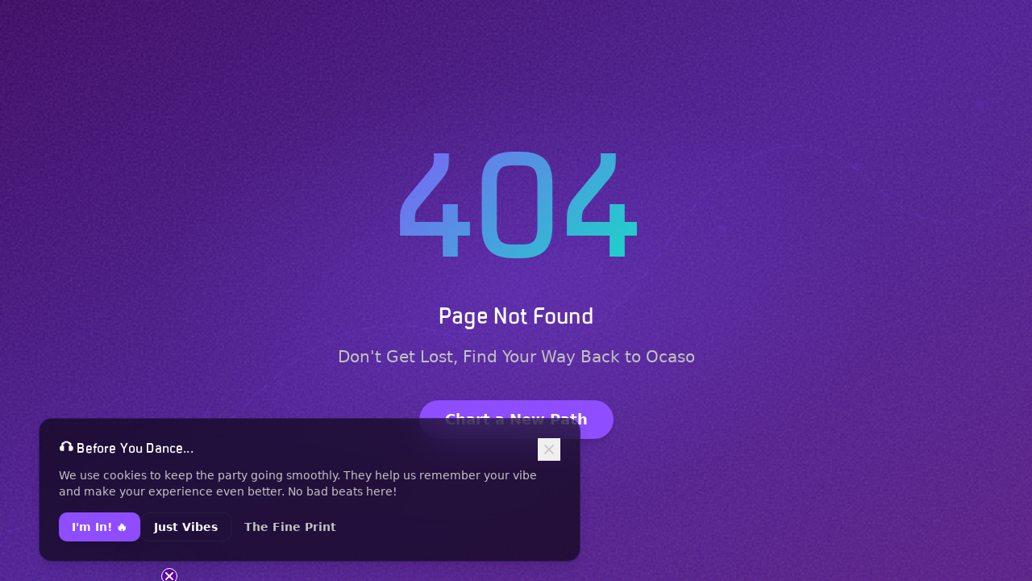

--- FILE ---
content_type: text/html; charset=utf-8
request_url: https://ocasofestival.com/tag/dance/
body_size: 2031
content:
<!doctype html>
<html lang="en">
  <head>
    <meta charset="UTF-8" />
    <meta name="viewport" content="width=device-width, initial-scale=1.0" />
    
    <!-- Preconnect to external domains early -->
    <link rel="preconnect" href="https://connect.facebook.net" crossorigin>
    <link rel="preconnect" href="https://www.googletagmanager.com" crossorigin>
    <link rel="preconnect" href="https://analytics.tiktok.com" crossorigin>
    
    <!-- Preload LCP hero image -->
    <link rel="preload" as="image" href="/assets/hero-bg-CBwh7by-.jpg" fetchpriority="high">
    <title>OCASO Festival 2026 | Electronic Music Festival in Costa Rica</title>
    <meta name="description" content="OCASO is an electronic music destination festival just outside Jaco, Costa Rica. Two days of world-class house, techno, and electronic music. January 23-24, 2026.">
    <meta name="keywords" content="OCASO, festival, electronic music, Costa Rica, Jaco, techno, house, destination festival, 2026">
    <meta name="author" content="OCASO Festival" />
    <link rel="canonical" href="https://ocasofestival.com" />

    
    
    <meta property="og:type" content="website" />
    <meta property="og:url" content="https://ocasofestival.com" />
    <meta property="og:image" content="https://storage.googleapis.com/gpt-engineer-file-uploads/LcSTkkvGQARoIc1TROIzMBFlcKz2/social-images/social-1767212835615-Ocaso_Lineup_Cover_v3-2.jpg">
    <meta property="og:site_name" content="OCASO Festival" />

    <meta name="twitter:card" content="summary_large_image" />
    <meta name="twitter:site" content="@OCASOfestival" />
    
    
    <meta name="twitter:image" content="https://storage.googleapis.com/gpt-engineer-file-uploads/LcSTkkvGQARoIc1TROIzMBFlcKz2/social-images/social-1767212835615-Ocaso_Lineup_Cover_v3-2.jpg">

    <!-- Meta Pixel Code (Facebook) -->
    <script>
      !function(f,b,e,v,n,t,s)
      {if(f.fbq)return;n=f.fbq=function(){n.callMethod?
      n.callMethod.apply(n,arguments):n.queue.push(arguments)};
      if(!f._fbq)f._fbq=n;n.push=n;n.loaded=!0;n.version='2.0';
      n.queue=[];t=b.createElement(e);t.async=!0;
      t.src=v;s=b.getElementsByTagName(e)[0];
      s.parentNode.insertBefore(t,s)}(window, document,'script',
      'https://connect.facebook.net/en_US/fbevents.js');
      fbq('init', '697122890710596');
      fbq('track', 'PageView');
    </script>
    <!-- End Meta Pixel Code -->

    <!-- Google Analytics / GA4 -->
    <script defer src="https://www.googletagmanager.com/gtag/js?id=G-7RGQXNTDLQ"></script>
    <script>
      window.dataLayer = window.dataLayer || [];
      function gtag(){dataLayer.push(arguments);}
      gtag('js', new Date());
      gtag('config', 'G-7RGQXNTDLQ');
      gtag('config', 'AW-11425977030');
    </script>
    <!-- End Google Analytics -->

    <!-- TikTok Pixel -->
    <script>
      !function (w, d, t) {
        w.TiktokAnalyticsObject=t;var ttq=w[t]=w[t]||[];ttq.methods=["page","track","identify","instances","debug","on","off","once","ready","alias","group","enableCookie","disableCookie"],ttq.setAndDefer=function(t,e){t[e]=function(){t.push([e].concat(Array.prototype.slice.call(arguments,0)))}};for(var i=0;i<ttq.methods.length;i++)ttq.setAndDefer(ttq,ttq.methods[i]);ttq.instance=function(t){for(var e=ttq._i[t]||[],n=0;n<ttq.methods.length;n++)ttq.setAndDefer(e,ttq.methods[n]);return e},ttq.load=function(e,n){var i="https://analytics.tiktok.com/i18n/pixel/events.js";ttq._i=ttq._i||{},ttq._i[e]=[],ttq._i[e]._u=i,ttq._t=ttq._t||{},ttq._t[e]=+new Date,ttq._o=ttq._o||{},ttq._o[e]=n||{};var o=document.createElement("script");o.type="text/javascript",o.async=!0,o.src=i+"?sdkid="+e+"&lib="+t;var a=document.getElementsByTagName("script")[0];a.parentNode.insertBefore(o,a)};
        ttq.load('CR2VEQJC77U8E82N1POG');
        ttq.page();
      }(window, document, 'ttq');
    </script>
    <!-- End TikTok Pixel -->

    <!-- Klaviyo -->
    <link rel="preconnect" href="https://static.klaviyo.com" crossorigin>
    <script type="text/javascript" async src="https://static.klaviyo.com/onsite/js/VMK3Hb/klaviyo.js"></script>
    <!-- End Klaviyo -->
    <meta property="og:title" content="OCASO Festival 2026 | Electronic Music Festival in Costa Rica">
  <meta name="twitter:title" content="OCASO Festival 2026 | Electronic Music Festival in Costa Rica">
  <meta property="og:description" content="OCASO is an electronic music destination festival just outside Jaco, Costa Rica. Two days of world-class house, techno, and electronic music. January 23-24, 2026.">
  <meta name="twitter:description" content="OCASO is an electronic music destination festival just outside Jaco, Costa Rica. Two days of world-class house, techno, and electronic music. January 23-24, 2026.">
  
  
  <link rel="icon" type="image/png" href="https://storage.googleapis.com/gpt-engineer-file-uploads/LcSTkkvGQARoIc1TROIzMBFlcKz2/uploads/1767212826437-Ocaso Favicon.png">
  <script type="module" crossorigin src="/assets/index-DuOglnHL.js"></script>
  <link rel="stylesheet" crossorigin href="/assets/index-CHCmuWjn.css">
<script defer src="https://ocasofestival.com/~flock.js" data-proxy-url="https://ocasofestival.com/~api/analytics"></script></head>

  <body>
    <div id="root"></div>
  </body>
</html>


--- FILE ---
content_type: text/javascript; charset=utf-8
request_url: https://ocasofestival.com/assets/index-DuOglnHL.js
body_size: 189567
content:
const __vite__mapDeps=(i,m=__vite__mapDeps,d=(m.f||(m.f=["assets/About-BO-H49D9.js","assets/SiteMapSection-DzhA0Vp5.js","assets/LocationSection-LJxnNcx4.js","assets/map-pin-BuHIam9A.js","assets/Tickets-BgjpWL9_.js","assets/dialog-BETNTYOB.js","assets/index-Cahzeoae.js","assets/TablesInquiry-C4Bl33YO.js","assets/input-Bf_weRmZ.js","assets/textarea-BLuAZOFR.js","assets/label-BBE47VP7.js","assets/select-a93ReY8T.js","assets/index-WHxrqVEA.js","assets/chevron-down-ComtuZZt.js","assets/mail-BxC5lI5H.js","assets/types-3c7sL9OC.js","assets/Plan-BWzBmAG6.js","assets/arrow-right-B6g029vo.js","assets/clock-B7bahsYq.js","assets/arrow-up-down-DnM5kHlc.js","assets/Location-Ew9cYrcs.js","assets/FAQ-Ij1-Ph8R.js","assets/shield-BFzAKa6S.js","assets/Lineup-BxqN5LFY.js","assets/card-DROcUAZV.js","assets/chevron-right-FF6JwjLl.js","assets/Sponsor-Dt2xtCYi.js","assets/Checkout-CCvw1EYE.js","assets/lock-BFTY30XH.js","assets/circle-check-big-BzpzCuoa.js","assets/loader-circle-D5v2cfze.js","assets/OrderConfirmation-jFw6A4fS.js","assets/calendar-BemIkQGd.js","assets/Contact-BKMW3dBD.js","assets/AdminLogin-BEZbvvwp.js","assets/useAdmin-Wte9oYXO.js","assets/AdminDashboard-BBCN8kuk.js","assets/AdminLayout-lYdL9qjf.js","assets/AdminGuard-C-NZwoC3.js","assets/eye-D7dyBv1u.js","assets/format-Ds6MtW5H.js","assets/AdminTableInquiries-C9aInEiP.js","assets/table-Pvo5heO_.js","assets/csvSanitize-BJTHxhOw.js","assets/AdminEmailSignups-CMhGK4t4.js","assets/subDays-YTKCNNCT.js","assets/AdminTraffic-lMk4OZJj.js","assets/mouse-pointer-click-DUtxKbd4.js","assets/AdminPixels-DQvIZHSA.js","assets/switch-Bqvd8p-l.js","assets/AdminPopupEditor-_wwTphPW.js"])))=>i.map(i=>d[i]);
var Bf=e=>{throw TypeError(e)};var Yl=(e,t,n)=>t.has(e)||Bf("Cannot "+n);var P=(e,t,n)=>(Yl(e,t,"read from private field"),n?n.call(e):t.get(e)),oe=(e,t,n)=>t.has(e)?Bf("Cannot add the same private member more than once"):t instanceof WeakSet?t.add(e):t.set(e,n),Z=(e,t,n,r)=>(Yl(e,t,"write to private field"),r?r.call(e,n):t.set(e,n),n),Ge=(e,t,n)=>(Yl(e,t,"access private method"),n);var Vi=(e,t,n,r)=>({set _(s){Z(e,t,s,n)},get _(){return P(e,t,r)}});function cw(e,t){for(var n=0;n<t.length;n++){const r=t[n];if(typeof r!="string"&&!Array.isArray(r)){for(const s in r)if(s!=="default"&&!(s in e)){const o=Object.getOwnPropertyDescriptor(r,s);o&&Object.defineProperty(e,s,o.get?o:{enumerable:!0,get:()=>r[s]})}}}return Object.freeze(Object.defineProperty(e,Symbol.toStringTag,{value:"Module"}))}(function(){const t=document.createElement("link").relList;if(t&&t.supports&&t.supports("modulepreload"))return;for(const s of document.querySelectorAll('link[rel="modulepreload"]'))r(s);new MutationObserver(s=>{for(const o of s)if(o.type==="childList")for(const i of o.addedNodes)i.tagName==="LINK"&&i.rel==="modulepreload"&&r(i)}).observe(document,{childList:!0,subtree:!0});function n(s){const o={};return s.integrity&&(o.integrity=s.integrity),s.referrerPolicy&&(o.referrerPolicy=s.referrerPolicy),s.crossOrigin==="use-credentials"?o.credentials="include":s.crossOrigin==="anonymous"?o.credentials="omit":o.credentials="same-origin",o}function r(s){if(s.ep)return;s.ep=!0;const o=n(s);fetch(s.href,o)}})();var uA=typeof globalThis<"u"?globalThis:typeof window<"u"?window:typeof global<"u"?global:typeof self<"u"?self:{};function km(e){return e&&e.__esModule&&Object.prototype.hasOwnProperty.call(e,"default")?e.default:e}var Em={exports:{}},pl={},Tm={exports:{}},te={};/**
 * @license React
 * react.production.min.js
 *
 * Copyright (c) Facebook, Inc. and its affiliates.
 *
 * This source code is licensed under the MIT license found in the
 * LICENSE file in the root directory of this source tree.
 */var Pi=Symbol.for("react.element"),uw=Symbol.for("react.portal"),dw=Symbol.for("react.fragment"),fw=Symbol.for("react.strict_mode"),hw=Symbol.for("react.profiler"),pw=Symbol.for("react.provider"),mw=Symbol.for("react.context"),gw=Symbol.for("react.forward_ref"),vw=Symbol.for("react.suspense"),yw=Symbol.for("react.memo"),ww=Symbol.for("react.lazy"),Vf=Symbol.iterator;function bw(e){return e===null||typeof e!="object"?null:(e=Vf&&e[Vf]||e["@@iterator"],typeof e=="function"?e:null)}var Cm={isMounted:function(){return!1},enqueueForceUpdate:function(){},enqueueReplaceState:function(){},enqueueSetState:function(){}},Pm=Object.assign,Om={};function io(e,t,n){this.props=e,this.context=t,this.refs=Om,this.updater=n||Cm}io.prototype.isReactComponent={};io.prototype.setState=function(e,t){if(typeof e!="object"&&typeof e!="function"&&e!=null)throw Error("setState(...): takes an object of state variables to update or a function which returns an object of state variables.");this.updater.enqueueSetState(this,e,t,"setState")};io.prototype.forceUpdate=function(e){this.updater.enqueueForceUpdate(this,e,"forceUpdate")};function Rm(){}Rm.prototype=io.prototype;function fd(e,t,n){this.props=e,this.context=t,this.refs=Om,this.updater=n||Cm}var hd=fd.prototype=new Rm;hd.constructor=fd;Pm(hd,io.prototype);hd.isPureReactComponent=!0;var Wf=Array.isArray,Am=Object.prototype.hasOwnProperty,pd={current:null},jm={key:!0,ref:!0,__self:!0,__source:!0};function Nm(e,t,n){var r,s={},o=null,i=null;if(t!=null)for(r in t.ref!==void 0&&(i=t.ref),t.key!==void 0&&(o=""+t.key),t)Am.call(t,r)&&!jm.hasOwnProperty(r)&&(s[r]=t[r]);var a=arguments.length-2;if(a===1)s.children=n;else if(1<a){for(var l=Array(a),c=0;c<a;c++)l[c]=arguments[c+2];s.children=l}if(e&&e.defaultProps)for(r in a=e.defaultProps,a)s[r]===void 0&&(s[r]=a[r]);return{$$typeof:Pi,type:e,key:o,ref:i,props:s,_owner:pd.current}}function xw(e,t){return{$$typeof:Pi,type:e.type,key:t,ref:e.ref,props:e.props,_owner:e._owner}}function md(e){return typeof e=="object"&&e!==null&&e.$$typeof===Pi}function _w(e){var t={"=":"=0",":":"=2"};return"$"+e.replace(/[=:]/g,function(n){return t[n]})}var Hf=/\/+/g;function Xl(e,t){return typeof e=="object"&&e!==null&&e.key!=null?_w(""+e.key):t.toString(36)}function va(e,t,n,r,s){var o=typeof e;(o==="undefined"||o==="boolean")&&(e=null);var i=!1;if(e===null)i=!0;else switch(o){case"string":case"number":i=!0;break;case"object":switch(e.$$typeof){case Pi:case uw:i=!0}}if(i)return i=e,s=s(i),e=r===""?"."+Xl(i,0):r,Wf(s)?(n="",e!=null&&(n=e.replace(Hf,"$&/")+"/"),va(s,t,n,"",function(c){return c})):s!=null&&(md(s)&&(s=xw(s,n+(!s.key||i&&i.key===s.key?"":(""+s.key).replace(Hf,"$&/")+"/")+e)),t.push(s)),1;if(i=0,r=r===""?".":r+":",Wf(e))for(var a=0;a<e.length;a++){o=e[a];var l=r+Xl(o,a);i+=va(o,t,n,l,s)}else if(l=bw(e),typeof l=="function")for(e=l.call(e),a=0;!(o=e.next()).done;)o=o.value,l=r+Xl(o,a++),i+=va(o,t,n,l,s);else if(o==="object")throw t=String(e),Error("Objects are not valid as a React child (found: "+(t==="[object Object]"?"object with keys {"+Object.keys(e).join(", ")+"}":t)+"). If you meant to render a collection of children, use an array instead.");return i}function Wi(e,t,n){if(e==null)return e;var r=[],s=0;return va(e,r,"","",function(o){return t.call(n,o,s++)}),r}function Sw(e){if(e._status===-1){var t=e._result;t=t(),t.then(function(n){(e._status===0||e._status===-1)&&(e._status=1,e._result=n)},function(n){(e._status===0||e._status===-1)&&(e._status=2,e._result=n)}),e._status===-1&&(e._status=0,e._result=t)}if(e._status===1)return e._result.default;throw e._result}var at={current:null},ya={transition:null},kw={ReactCurrentDispatcher:at,ReactCurrentBatchConfig:ya,ReactCurrentOwner:pd};function Im(){throw Error("act(...) is not supported in production builds of React.")}te.Children={map:Wi,forEach:function(e,t,n){Wi(e,function(){t.apply(this,arguments)},n)},count:function(e){var t=0;return Wi(e,function(){t++}),t},toArray:function(e){return Wi(e,function(t){return t})||[]},only:function(e){if(!md(e))throw Error("React.Children.only expected to receive a single React element child.");return e}};te.Component=io;te.Fragment=dw;te.Profiler=hw;te.PureComponent=fd;te.StrictMode=fw;te.Suspense=vw;te.__SECRET_INTERNALS_DO_NOT_USE_OR_YOU_WILL_BE_FIRED=kw;te.act=Im;te.cloneElement=function(e,t,n){if(e==null)throw Error("React.cloneElement(...): The argument must be a React element, but you passed "+e+".");var r=Pm({},e.props),s=e.key,o=e.ref,i=e._owner;if(t!=null){if(t.ref!==void 0&&(o=t.ref,i=pd.current),t.key!==void 0&&(s=""+t.key),e.type&&e.type.defaultProps)var a=e.type.defaultProps;for(l in t)Am.call(t,l)&&!jm.hasOwnProperty(l)&&(r[l]=t[l]===void 0&&a!==void 0?a[l]:t[l])}var l=arguments.length-2;if(l===1)r.children=n;else if(1<l){a=Array(l);for(var c=0;c<l;c++)a[c]=arguments[c+2];r.children=a}return{$$typeof:Pi,type:e.type,key:s,ref:o,props:r,_owner:i}};te.createContext=function(e){return e={$$typeof:mw,_currentValue:e,_currentValue2:e,_threadCount:0,Provider:null,Consumer:null,_defaultValue:null,_globalName:null},e.Provider={$$typeof:pw,_context:e},e.Consumer=e};te.createElement=Nm;te.createFactory=function(e){var t=Nm.bind(null,e);return t.type=e,t};te.createRef=function(){return{current:null}};te.forwardRef=function(e){return{$$typeof:gw,render:e}};te.isValidElement=md;te.lazy=function(e){return{$$typeof:ww,_payload:{_status:-1,_result:e},_init:Sw}};te.memo=function(e,t){return{$$typeof:yw,type:e,compare:t===void 0?null:t}};te.startTransition=function(e){var t=ya.transition;ya.transition={};try{e()}finally{ya.transition=t}};te.unstable_act=Im;te.useCallback=function(e,t){return at.current.useCallback(e,t)};te.useContext=function(e){return at.current.useContext(e)};te.useDebugValue=function(){};te.useDeferredValue=function(e){return at.current.useDeferredValue(e)};te.useEffect=function(e,t){return at.current.useEffect(e,t)};te.useId=function(){return at.current.useId()};te.useImperativeHandle=function(e,t,n){return at.current.useImperativeHandle(e,t,n)};te.useInsertionEffect=function(e,t){return at.current.useInsertionEffect(e,t)};te.useLayoutEffect=function(e,t){return at.current.useLayoutEffect(e,t)};te.useMemo=function(e,t){return at.current.useMemo(e,t)};te.useReducer=function(e,t,n){return at.current.useReducer(e,t,n)};te.useRef=function(e){return at.current.useRef(e)};te.useState=function(e){return at.current.useState(e)};te.useSyncExternalStore=function(e,t,n){return at.current.useSyncExternalStore(e,t,n)};te.useTransition=function(){return at.current.useTransition()};te.version="18.3.1";Tm.exports=te;var x=Tm.exports;const I=km(x),gd=cw({__proto__:null,default:I},[x]);/**
 * @license React
 * react-jsx-runtime.production.min.js
 *
 * Copyright (c) Facebook, Inc. and its affiliates.
 *
 * This source code is licensed under the MIT license found in the
 * LICENSE file in the root directory of this source tree.
 */var Ew=x,Tw=Symbol.for("react.element"),Cw=Symbol.for("react.fragment"),Pw=Object.prototype.hasOwnProperty,Ow=Ew.__SECRET_INTERNALS_DO_NOT_USE_OR_YOU_WILL_BE_FIRED.ReactCurrentOwner,Rw={key:!0,ref:!0,__self:!0,__source:!0};function Lm(e,t,n){var r,s={},o=null,i=null;n!==void 0&&(o=""+n),t.key!==void 0&&(o=""+t.key),t.ref!==void 0&&(i=t.ref);for(r in t)Pw.call(t,r)&&!Rw.hasOwnProperty(r)&&(s[r]=t[r]);if(e&&e.defaultProps)for(r in t=e.defaultProps,t)s[r]===void 0&&(s[r]=t[r]);return{$$typeof:Tw,type:e,key:o,ref:i,props:s,_owner:Ow.current}}pl.Fragment=Cw;pl.jsx=Lm;pl.jsxs=Lm;Em.exports=pl;var w=Em.exports,Dm={exports:{}},Ct={},$m={exports:{}},Mm={};/**
 * @license React
 * scheduler.production.min.js
 *
 * Copyright (c) Facebook, Inc. and its affiliates.
 *
 * This source code is licensed under the MIT license found in the
 * LICENSE file in the root directory of this source tree.
 */(function(e){function t(C,R){var $=C.length;C.push(R);e:for(;0<$;){var B=$-1>>>1,q=C[B];if(0<s(q,R))C[B]=R,C[$]=q,$=B;else break e}}function n(C){return C.length===0?null:C[0]}function r(C){if(C.length===0)return null;var R=C[0],$=C.pop();if($!==R){C[0]=$;e:for(var B=0,q=C.length,Y=q>>>1;B<Y;){var J=2*(B+1)-1,ce=C[J],ke=J+1,X=C[ke];if(0>s(ce,$))ke<q&&0>s(X,ce)?(C[B]=X,C[ke]=$,B=ke):(C[B]=ce,C[J]=$,B=J);else if(ke<q&&0>s(X,$))C[B]=X,C[ke]=$,B=ke;else break e}}return R}function s(C,R){var $=C.sortIndex-R.sortIndex;return $!==0?$:C.id-R.id}if(typeof performance=="object"&&typeof performance.now=="function"){var o=performance;e.unstable_now=function(){return o.now()}}else{var i=Date,a=i.now();e.unstable_now=function(){return i.now()-a}}var l=[],c=[],u=1,d=null,f=3,h=!1,y=!1,g=!1,b=typeof setTimeout=="function"?setTimeout:null,p=typeof clearTimeout=="function"?clearTimeout:null,m=typeof setImmediate<"u"?setImmediate:null;typeof navigator<"u"&&navigator.scheduling!==void 0&&navigator.scheduling.isInputPending!==void 0&&navigator.scheduling.isInputPending.bind(navigator.scheduling);function v(C){for(var R=n(c);R!==null;){if(R.callback===null)r(c);else if(R.startTime<=C)r(c),R.sortIndex=R.expirationTime,t(l,R);else break;R=n(c)}}function _(C){if(g=!1,v(C),!y)if(n(l)!==null)y=!0,U(S);else{var R=n(c);R!==null&&W(_,R.startTime-C)}}function S(C,R){y=!1,g&&(g=!1,p(T),T=-1),h=!0;var $=f;try{for(v(R),d=n(l);d!==null&&(!(d.expirationTime>R)||C&&!D());){var B=d.callback;if(typeof B=="function"){d.callback=null,f=d.priorityLevel;var q=B(d.expirationTime<=R);R=e.unstable_now(),typeof q=="function"?d.callback=q:d===n(l)&&r(l),v(R)}else r(l);d=n(l)}if(d!==null)var Y=!0;else{var J=n(c);J!==null&&W(_,J.startTime-R),Y=!1}return Y}finally{d=null,f=$,h=!1}}var k=!1,E=null,T=-1,O=5,A=-1;function D(){return!(e.unstable_now()-A<O)}function L(){if(E!==null){var C=e.unstable_now();A=C;var R=!0;try{R=E(!0,C)}finally{R?V():(k=!1,E=null)}}else k=!1}var V;if(typeof m=="function")V=function(){m(L)};else if(typeof MessageChannel<"u"){var N=new MessageChannel,G=N.port2;N.port1.onmessage=L,V=function(){G.postMessage(null)}}else V=function(){b(L,0)};function U(C){E=C,k||(k=!0,V())}function W(C,R){T=b(function(){C(e.unstable_now())},R)}e.unstable_IdlePriority=5,e.unstable_ImmediatePriority=1,e.unstable_LowPriority=4,e.unstable_NormalPriority=3,e.unstable_Profiling=null,e.unstable_UserBlockingPriority=2,e.unstable_cancelCallback=function(C){C.callback=null},e.unstable_continueExecution=function(){y||h||(y=!0,U(S))},e.unstable_forceFrameRate=function(C){0>C||125<C?console.error("forceFrameRate takes a positive int between 0 and 125, forcing frame rates higher than 125 fps is not supported"):O=0<C?Math.floor(1e3/C):5},e.unstable_getCurrentPriorityLevel=function(){return f},e.unstable_getFirstCallbackNode=function(){return n(l)},e.unstable_next=function(C){switch(f){case 1:case 2:case 3:var R=3;break;default:R=f}var $=f;f=R;try{return C()}finally{f=$}},e.unstable_pauseExecution=function(){},e.unstable_requestPaint=function(){},e.unstable_runWithPriority=function(C,R){switch(C){case 1:case 2:case 3:case 4:case 5:break;default:C=3}var $=f;f=C;try{return R()}finally{f=$}},e.unstable_scheduleCallback=function(C,R,$){var B=e.unstable_now();switch(typeof $=="object"&&$!==null?($=$.delay,$=typeof $=="number"&&0<$?B+$:B):$=B,C){case 1:var q=-1;break;case 2:q=250;break;case 5:q=1073741823;break;case 4:q=1e4;break;default:q=5e3}return q=$+q,C={id:u++,callback:R,priorityLevel:C,startTime:$,expirationTime:q,sortIndex:-1},$>B?(C.sortIndex=$,t(c,C),n(l)===null&&C===n(c)&&(g?(p(T),T=-1):g=!0,W(_,$-B))):(C.sortIndex=q,t(l,C),y||h||(y=!0,U(S))),C},e.unstable_shouldYield=D,e.unstable_wrapCallback=function(C){var R=f;return function(){var $=f;f=R;try{return C.apply(this,arguments)}finally{f=$}}}})(Mm);$m.exports=Mm;var Aw=$m.exports;/**
 * @license React
 * react-dom.production.min.js
 *
 * Copyright (c) Facebook, Inc. and its affiliates.
 *
 * This source code is licensed under the MIT license found in the
 * LICENSE file in the root directory of this source tree.
 */var jw=x,Tt=Aw;function j(e){for(var t="https://reactjs.org/docs/error-decoder.html?invariant="+e,n=1;n<arguments.length;n++)t+="&args[]="+encodeURIComponent(arguments[n]);return"Minified React error #"+e+"; visit "+t+" for the full message or use the non-minified dev environment for full errors and additional helpful warnings."}var Fm=new Set,Go={};function is(e,t){Ys(e,t),Ys(e+"Capture",t)}function Ys(e,t){for(Go[e]=t,e=0;e<t.length;e++)Fm.add(t[e])}var In=!(typeof window>"u"||typeof window.document>"u"||typeof window.document.createElement>"u"),zc=Object.prototype.hasOwnProperty,Nw=/^[:A-Z_a-z\u00C0-\u00D6\u00D8-\u00F6\u00F8-\u02FF\u0370-\u037D\u037F-\u1FFF\u200C-\u200D\u2070-\u218F\u2C00-\u2FEF\u3001-\uD7FF\uF900-\uFDCF\uFDF0-\uFFFD][:A-Z_a-z\u00C0-\u00D6\u00D8-\u00F6\u00F8-\u02FF\u0370-\u037D\u037F-\u1FFF\u200C-\u200D\u2070-\u218F\u2C00-\u2FEF\u3001-\uD7FF\uF900-\uFDCF\uFDF0-\uFFFD\-.0-9\u00B7\u0300-\u036F\u203F-\u2040]*$/,Kf={},Gf={};function Iw(e){return zc.call(Gf,e)?!0:zc.call(Kf,e)?!1:Nw.test(e)?Gf[e]=!0:(Kf[e]=!0,!1)}function Lw(e,t,n,r){if(n!==null&&n.type===0)return!1;switch(typeof t){case"function":case"symbol":return!0;case"boolean":return r?!1:n!==null?!n.acceptsBooleans:(e=e.toLowerCase().slice(0,5),e!=="data-"&&e!=="aria-");default:return!1}}function Dw(e,t,n,r){if(t===null||typeof t>"u"||Lw(e,t,n,r))return!0;if(r)return!1;if(n!==null)switch(n.type){case 3:return!t;case 4:return t===!1;case 5:return isNaN(t);case 6:return isNaN(t)||1>t}return!1}function lt(e,t,n,r,s,o,i){this.acceptsBooleans=t===2||t===3||t===4,this.attributeName=r,this.attributeNamespace=s,this.mustUseProperty=n,this.propertyName=e,this.type=t,this.sanitizeURL=o,this.removeEmptyString=i}var Ke={};"children dangerouslySetInnerHTML defaultValue defaultChecked innerHTML suppressContentEditableWarning suppressHydrationWarning style".split(" ").forEach(function(e){Ke[e]=new lt(e,0,!1,e,null,!1,!1)});[["acceptCharset","accept-charset"],["className","class"],["htmlFor","for"],["httpEquiv","http-equiv"]].forEach(function(e){var t=e[0];Ke[t]=new lt(t,1,!1,e[1],null,!1,!1)});["contentEditable","draggable","spellCheck","value"].forEach(function(e){Ke[e]=new lt(e,2,!1,e.toLowerCase(),null,!1,!1)});["autoReverse","externalResourcesRequired","focusable","preserveAlpha"].forEach(function(e){Ke[e]=new lt(e,2,!1,e,null,!1,!1)});"allowFullScreen async autoFocus autoPlay controls default defer disabled disablePictureInPicture disableRemotePlayback formNoValidate hidden loop noModule noValidate open playsInline readOnly required reversed scoped seamless itemScope".split(" ").forEach(function(e){Ke[e]=new lt(e,3,!1,e.toLowerCase(),null,!1,!1)});["checked","multiple","muted","selected"].forEach(function(e){Ke[e]=new lt(e,3,!0,e,null,!1,!1)});["capture","download"].forEach(function(e){Ke[e]=new lt(e,4,!1,e,null,!1,!1)});["cols","rows","size","span"].forEach(function(e){Ke[e]=new lt(e,6,!1,e,null,!1,!1)});["rowSpan","start"].forEach(function(e){Ke[e]=new lt(e,5,!1,e.toLowerCase(),null,!1,!1)});var vd=/[\-:]([a-z])/g;function yd(e){return e[1].toUpperCase()}"accent-height alignment-baseline arabic-form baseline-shift cap-height clip-path clip-rule color-interpolation color-interpolation-filters color-profile color-rendering dominant-baseline enable-background fill-opacity fill-rule flood-color flood-opacity font-family font-size font-size-adjust font-stretch font-style font-variant font-weight glyph-name glyph-orientation-horizontal glyph-orientation-vertical horiz-adv-x horiz-origin-x image-rendering letter-spacing lighting-color marker-end marker-mid marker-start overline-position overline-thickness paint-order panose-1 pointer-events rendering-intent shape-rendering stop-color stop-opacity strikethrough-position strikethrough-thickness stroke-dasharray stroke-dashoffset stroke-linecap stroke-linejoin stroke-miterlimit stroke-opacity stroke-width text-anchor text-decoration text-rendering underline-position underline-thickness unicode-bidi unicode-range units-per-em v-alphabetic v-hanging v-ideographic v-mathematical vector-effect vert-adv-y vert-origin-x vert-origin-y word-spacing writing-mode xmlns:xlink x-height".split(" ").forEach(function(e){var t=e.replace(vd,yd);Ke[t]=new lt(t,1,!1,e,null,!1,!1)});"xlink:actuate xlink:arcrole xlink:role xlink:show xlink:title xlink:type".split(" ").forEach(function(e){var t=e.replace(vd,yd);Ke[t]=new lt(t,1,!1,e,"http://www.w3.org/1999/xlink",!1,!1)});["xml:base","xml:lang","xml:space"].forEach(function(e){var t=e.replace(vd,yd);Ke[t]=new lt(t,1,!1,e,"http://www.w3.org/XML/1998/namespace",!1,!1)});["tabIndex","crossOrigin"].forEach(function(e){Ke[e]=new lt(e,1,!1,e.toLowerCase(),null,!1,!1)});Ke.xlinkHref=new lt("xlinkHref",1,!1,"xlink:href","http://www.w3.org/1999/xlink",!0,!1);["src","href","action","formAction"].forEach(function(e){Ke[e]=new lt(e,1,!1,e.toLowerCase(),null,!0,!0)});function wd(e,t,n,r){var s=Ke.hasOwnProperty(t)?Ke[t]:null;(s!==null?s.type!==0:r||!(2<t.length)||t[0]!=="o"&&t[0]!=="O"||t[1]!=="n"&&t[1]!=="N")&&(Dw(t,n,s,r)&&(n=null),r||s===null?Iw(t)&&(n===null?e.removeAttribute(t):e.setAttribute(t,""+n)):s.mustUseProperty?e[s.propertyName]=n===null?s.type===3?!1:"":n:(t=s.attributeName,r=s.attributeNamespace,n===null?e.removeAttribute(t):(s=s.type,n=s===3||s===4&&n===!0?"":""+n,r?e.setAttributeNS(r,t,n):e.setAttribute(t,n))))}var zn=jw.__SECRET_INTERNALS_DO_NOT_USE_OR_YOU_WILL_BE_FIRED,Hi=Symbol.for("react.element"),xs=Symbol.for("react.portal"),_s=Symbol.for("react.fragment"),bd=Symbol.for("react.strict_mode"),Bc=Symbol.for("react.profiler"),Um=Symbol.for("react.provider"),qm=Symbol.for("react.context"),xd=Symbol.for("react.forward_ref"),Vc=Symbol.for("react.suspense"),Wc=Symbol.for("react.suspense_list"),_d=Symbol.for("react.memo"),er=Symbol.for("react.lazy"),zm=Symbol.for("react.offscreen"),Jf=Symbol.iterator;function wo(e){return e===null||typeof e!="object"?null:(e=Jf&&e[Jf]||e["@@iterator"],typeof e=="function"?e:null)}var Se=Object.assign,Zl;function Oo(e){if(Zl===void 0)try{throw Error()}catch(n){var t=n.stack.trim().match(/\n( *(at )?)/);Zl=t&&t[1]||""}return`
`+Zl+e}var ec=!1;function tc(e,t){if(!e||ec)return"";ec=!0;var n=Error.prepareStackTrace;Error.prepareStackTrace=void 0;try{if(t)if(t=function(){throw Error()},Object.defineProperty(t.prototype,"props",{set:function(){throw Error()}}),typeof Reflect=="object"&&Reflect.construct){try{Reflect.construct(t,[])}catch(c){var r=c}Reflect.construct(e,[],t)}else{try{t.call()}catch(c){r=c}e.call(t.prototype)}else{try{throw Error()}catch(c){r=c}e()}}catch(c){if(c&&r&&typeof c.stack=="string"){for(var s=c.stack.split(`
`),o=r.stack.split(`
`),i=s.length-1,a=o.length-1;1<=i&&0<=a&&s[i]!==o[a];)a--;for(;1<=i&&0<=a;i--,a--)if(s[i]!==o[a]){if(i!==1||a!==1)do if(i--,a--,0>a||s[i]!==o[a]){var l=`
`+s[i].replace(" at new "," at ");return e.displayName&&l.includes("<anonymous>")&&(l=l.replace("<anonymous>",e.displayName)),l}while(1<=i&&0<=a);break}}}finally{ec=!1,Error.prepareStackTrace=n}return(e=e?e.displayName||e.name:"")?Oo(e):""}function $w(e){switch(e.tag){case 5:return Oo(e.type);case 16:return Oo("Lazy");case 13:return Oo("Suspense");case 19:return Oo("SuspenseList");case 0:case 2:case 15:return e=tc(e.type,!1),e;case 11:return e=tc(e.type.render,!1),e;case 1:return e=tc(e.type,!0),e;default:return""}}function Hc(e){if(e==null)return null;if(typeof e=="function")return e.displayName||e.name||null;if(typeof e=="string")return e;switch(e){case _s:return"Fragment";case xs:return"Portal";case Bc:return"Profiler";case bd:return"StrictMode";case Vc:return"Suspense";case Wc:return"SuspenseList"}if(typeof e=="object")switch(e.$$typeof){case qm:return(e.displayName||"Context")+".Consumer";case Um:return(e._context.displayName||"Context")+".Provider";case xd:var t=e.render;return e=e.displayName,e||(e=t.displayName||t.name||"",e=e!==""?"ForwardRef("+e+")":"ForwardRef"),e;case _d:return t=e.displayName||null,t!==null?t:Hc(e.type)||"Memo";case er:t=e._payload,e=e._init;try{return Hc(e(t))}catch{}}return null}function Mw(e){var t=e.type;switch(e.tag){case 24:return"Cache";case 9:return(t.displayName||"Context")+".Consumer";case 10:return(t._context.displayName||"Context")+".Provider";case 18:return"DehydratedFragment";case 11:return e=t.render,e=e.displayName||e.name||"",t.displayName||(e!==""?"ForwardRef("+e+")":"ForwardRef");case 7:return"Fragment";case 5:return t;case 4:return"Portal";case 3:return"Root";case 6:return"Text";case 16:return Hc(t);case 8:return t===bd?"StrictMode":"Mode";case 22:return"Offscreen";case 12:return"Profiler";case 21:return"Scope";case 13:return"Suspense";case 19:return"SuspenseList";case 25:return"TracingMarker";case 1:case 0:case 17:case 2:case 14:case 15:if(typeof t=="function")return t.displayName||t.name||null;if(typeof t=="string")return t}return null}function Sr(e){switch(typeof e){case"boolean":case"number":case"string":case"undefined":return e;case"object":return e;default:return""}}function Bm(e){var t=e.type;return(e=e.nodeName)&&e.toLowerCase()==="input"&&(t==="checkbox"||t==="radio")}function Fw(e){var t=Bm(e)?"checked":"value",n=Object.getOwnPropertyDescriptor(e.constructor.prototype,t),r=""+e[t];if(!e.hasOwnProperty(t)&&typeof n<"u"&&typeof n.get=="function"&&typeof n.set=="function"){var s=n.get,o=n.set;return Object.defineProperty(e,t,{configurable:!0,get:function(){return s.call(this)},set:function(i){r=""+i,o.call(this,i)}}),Object.defineProperty(e,t,{enumerable:n.enumerable}),{getValue:function(){return r},setValue:function(i){r=""+i},stopTracking:function(){e._valueTracker=null,delete e[t]}}}}function Ki(e){e._valueTracker||(e._valueTracker=Fw(e))}function Vm(e){if(!e)return!1;var t=e._valueTracker;if(!t)return!0;var n=t.getValue(),r="";return e&&(r=Bm(e)?e.checked?"true":"false":e.value),e=r,e!==n?(t.setValue(e),!0):!1}function ja(e){if(e=e||(typeof document<"u"?document:void 0),typeof e>"u")return null;try{return e.activeElement||e.body}catch{return e.body}}function Kc(e,t){var n=t.checked;return Se({},t,{defaultChecked:void 0,defaultValue:void 0,value:void 0,checked:n??e._wrapperState.initialChecked})}function Qf(e,t){var n=t.defaultValue==null?"":t.defaultValue,r=t.checked!=null?t.checked:t.defaultChecked;n=Sr(t.value!=null?t.value:n),e._wrapperState={initialChecked:r,initialValue:n,controlled:t.type==="checkbox"||t.type==="radio"?t.checked!=null:t.value!=null}}function Wm(e,t){t=t.checked,t!=null&&wd(e,"checked",t,!1)}function Gc(e,t){Wm(e,t);var n=Sr(t.value),r=t.type;if(n!=null)r==="number"?(n===0&&e.value===""||e.value!=n)&&(e.value=""+n):e.value!==""+n&&(e.value=""+n);else if(r==="submit"||r==="reset"){e.removeAttribute("value");return}t.hasOwnProperty("value")?Jc(e,t.type,n):t.hasOwnProperty("defaultValue")&&Jc(e,t.type,Sr(t.defaultValue)),t.checked==null&&t.defaultChecked!=null&&(e.defaultChecked=!!t.defaultChecked)}function Yf(e,t,n){if(t.hasOwnProperty("value")||t.hasOwnProperty("defaultValue")){var r=t.type;if(!(r!=="submit"&&r!=="reset"||t.value!==void 0&&t.value!==null))return;t=""+e._wrapperState.initialValue,n||t===e.value||(e.value=t),e.defaultValue=t}n=e.name,n!==""&&(e.name=""),e.defaultChecked=!!e._wrapperState.initialChecked,n!==""&&(e.name=n)}function Jc(e,t,n){(t!=="number"||ja(e.ownerDocument)!==e)&&(n==null?e.defaultValue=""+e._wrapperState.initialValue:e.defaultValue!==""+n&&(e.defaultValue=""+n))}var Ro=Array.isArray;function Is(e,t,n,r){if(e=e.options,t){t={};for(var s=0;s<n.length;s++)t["$"+n[s]]=!0;for(n=0;n<e.length;n++)s=t.hasOwnProperty("$"+e[n].value),e[n].selected!==s&&(e[n].selected=s),s&&r&&(e[n].defaultSelected=!0)}else{for(n=""+Sr(n),t=null,s=0;s<e.length;s++){if(e[s].value===n){e[s].selected=!0,r&&(e[s].defaultSelected=!0);return}t!==null||e[s].disabled||(t=e[s])}t!==null&&(t.selected=!0)}}function Qc(e,t){if(t.dangerouslySetInnerHTML!=null)throw Error(j(91));return Se({},t,{value:void 0,defaultValue:void 0,children:""+e._wrapperState.initialValue})}function Xf(e,t){var n=t.value;if(n==null){if(n=t.children,t=t.defaultValue,n!=null){if(t!=null)throw Error(j(92));if(Ro(n)){if(1<n.length)throw Error(j(93));n=n[0]}t=n}t==null&&(t=""),n=t}e._wrapperState={initialValue:Sr(n)}}function Hm(e,t){var n=Sr(t.value),r=Sr(t.defaultValue);n!=null&&(n=""+n,n!==e.value&&(e.value=n),t.defaultValue==null&&e.defaultValue!==n&&(e.defaultValue=n)),r!=null&&(e.defaultValue=""+r)}function Zf(e){var t=e.textContent;t===e._wrapperState.initialValue&&t!==""&&t!==null&&(e.value=t)}function Km(e){switch(e){case"svg":return"http://www.w3.org/2000/svg";case"math":return"http://www.w3.org/1998/Math/MathML";default:return"http://www.w3.org/1999/xhtml"}}function Yc(e,t){return e==null||e==="http://www.w3.org/1999/xhtml"?Km(t):e==="http://www.w3.org/2000/svg"&&t==="foreignObject"?"http://www.w3.org/1999/xhtml":e}var Gi,Gm=function(e){return typeof MSApp<"u"&&MSApp.execUnsafeLocalFunction?function(t,n,r,s){MSApp.execUnsafeLocalFunction(function(){return e(t,n,r,s)})}:e}(function(e,t){if(e.namespaceURI!=="http://www.w3.org/2000/svg"||"innerHTML"in e)e.innerHTML=t;else{for(Gi=Gi||document.createElement("div"),Gi.innerHTML="<svg>"+t.valueOf().toString()+"</svg>",t=Gi.firstChild;e.firstChild;)e.removeChild(e.firstChild);for(;t.firstChild;)e.appendChild(t.firstChild)}});function Jo(e,t){if(t){var n=e.firstChild;if(n&&n===e.lastChild&&n.nodeType===3){n.nodeValue=t;return}}e.textContent=t}var Lo={animationIterationCount:!0,aspectRatio:!0,borderImageOutset:!0,borderImageSlice:!0,borderImageWidth:!0,boxFlex:!0,boxFlexGroup:!0,boxOrdinalGroup:!0,columnCount:!0,columns:!0,flex:!0,flexGrow:!0,flexPositive:!0,flexShrink:!0,flexNegative:!0,flexOrder:!0,gridArea:!0,gridRow:!0,gridRowEnd:!0,gridRowSpan:!0,gridRowStart:!0,gridColumn:!0,gridColumnEnd:!0,gridColumnSpan:!0,gridColumnStart:!0,fontWeight:!0,lineClamp:!0,lineHeight:!0,opacity:!0,order:!0,orphans:!0,tabSize:!0,widows:!0,zIndex:!0,zoom:!0,fillOpacity:!0,floodOpacity:!0,stopOpacity:!0,strokeDasharray:!0,strokeDashoffset:!0,strokeMiterlimit:!0,strokeOpacity:!0,strokeWidth:!0},Uw=["Webkit","ms","Moz","O"];Object.keys(Lo).forEach(function(e){Uw.forEach(function(t){t=t+e.charAt(0).toUpperCase()+e.substring(1),Lo[t]=Lo[e]})});function Jm(e,t,n){return t==null||typeof t=="boolean"||t===""?"":n||typeof t!="number"||t===0||Lo.hasOwnProperty(e)&&Lo[e]?(""+t).trim():t+"px"}function Qm(e,t){e=e.style;for(var n in t)if(t.hasOwnProperty(n)){var r=n.indexOf("--")===0,s=Jm(n,t[n],r);n==="float"&&(n="cssFloat"),r?e.setProperty(n,s):e[n]=s}}var qw=Se({menuitem:!0},{area:!0,base:!0,br:!0,col:!0,embed:!0,hr:!0,img:!0,input:!0,keygen:!0,link:!0,meta:!0,param:!0,source:!0,track:!0,wbr:!0});function Xc(e,t){if(t){if(qw[e]&&(t.children!=null||t.dangerouslySetInnerHTML!=null))throw Error(j(137,e));if(t.dangerouslySetInnerHTML!=null){if(t.children!=null)throw Error(j(60));if(typeof t.dangerouslySetInnerHTML!="object"||!("__html"in t.dangerouslySetInnerHTML))throw Error(j(61))}if(t.style!=null&&typeof t.style!="object")throw Error(j(62))}}function Zc(e,t){if(e.indexOf("-")===-1)return typeof t.is=="string";switch(e){case"annotation-xml":case"color-profile":case"font-face":case"font-face-src":case"font-face-uri":case"font-face-format":case"font-face-name":case"missing-glyph":return!1;default:return!0}}var eu=null;function Sd(e){return e=e.target||e.srcElement||window,e.correspondingUseElement&&(e=e.correspondingUseElement),e.nodeType===3?e.parentNode:e}var tu=null,Ls=null,Ds=null;function eh(e){if(e=Ai(e)){if(typeof tu!="function")throw Error(j(280));var t=e.stateNode;t&&(t=wl(t),tu(e.stateNode,e.type,t))}}function Ym(e){Ls?Ds?Ds.push(e):Ds=[e]:Ls=e}function Xm(){if(Ls){var e=Ls,t=Ds;if(Ds=Ls=null,eh(e),t)for(e=0;e<t.length;e++)eh(t[e])}}function Zm(e,t){return e(t)}function eg(){}var nc=!1;function tg(e,t,n){if(nc)return e(t,n);nc=!0;try{return Zm(e,t,n)}finally{nc=!1,(Ls!==null||Ds!==null)&&(eg(),Xm())}}function Qo(e,t){var n=e.stateNode;if(n===null)return null;var r=wl(n);if(r===null)return null;n=r[t];e:switch(t){case"onClick":case"onClickCapture":case"onDoubleClick":case"onDoubleClickCapture":case"onMouseDown":case"onMouseDownCapture":case"onMouseMove":case"onMouseMoveCapture":case"onMouseUp":case"onMouseUpCapture":case"onMouseEnter":(r=!r.disabled)||(e=e.type,r=!(e==="button"||e==="input"||e==="select"||e==="textarea")),e=!r;break e;default:e=!1}if(e)return null;if(n&&typeof n!="function")throw Error(j(231,t,typeof n));return n}var nu=!1;if(In)try{var bo={};Object.defineProperty(bo,"passive",{get:function(){nu=!0}}),window.addEventListener("test",bo,bo),window.removeEventListener("test",bo,bo)}catch{nu=!1}function zw(e,t,n,r,s,o,i,a,l){var c=Array.prototype.slice.call(arguments,3);try{t.apply(n,c)}catch(u){this.onError(u)}}var Do=!1,Na=null,Ia=!1,ru=null,Bw={onError:function(e){Do=!0,Na=e}};function Vw(e,t,n,r,s,o,i,a,l){Do=!1,Na=null,zw.apply(Bw,arguments)}function Ww(e,t,n,r,s,o,i,a,l){if(Vw.apply(this,arguments),Do){if(Do){var c=Na;Do=!1,Na=null}else throw Error(j(198));Ia||(Ia=!0,ru=c)}}function as(e){var t=e,n=e;if(e.alternate)for(;t.return;)t=t.return;else{e=t;do t=e,t.flags&4098&&(n=t.return),e=t.return;while(e)}return t.tag===3?n:null}function ng(e){if(e.tag===13){var t=e.memoizedState;if(t===null&&(e=e.alternate,e!==null&&(t=e.memoizedState)),t!==null)return t.dehydrated}return null}function th(e){if(as(e)!==e)throw Error(j(188))}function Hw(e){var t=e.alternate;if(!t){if(t=as(e),t===null)throw Error(j(188));return t!==e?null:e}for(var n=e,r=t;;){var s=n.return;if(s===null)break;var o=s.alternate;if(o===null){if(r=s.return,r!==null){n=r;continue}break}if(s.child===o.child){for(o=s.child;o;){if(o===n)return th(s),e;if(o===r)return th(s),t;o=o.sibling}throw Error(j(188))}if(n.return!==r.return)n=s,r=o;else{for(var i=!1,a=s.child;a;){if(a===n){i=!0,n=s,r=o;break}if(a===r){i=!0,r=s,n=o;break}a=a.sibling}if(!i){for(a=o.child;a;){if(a===n){i=!0,n=o,r=s;break}if(a===r){i=!0,r=o,n=s;break}a=a.sibling}if(!i)throw Error(j(189))}}if(n.alternate!==r)throw Error(j(190))}if(n.tag!==3)throw Error(j(188));return n.stateNode.current===n?e:t}function rg(e){return e=Hw(e),e!==null?sg(e):null}function sg(e){if(e.tag===5||e.tag===6)return e;for(e=e.child;e!==null;){var t=sg(e);if(t!==null)return t;e=e.sibling}return null}var og=Tt.unstable_scheduleCallback,nh=Tt.unstable_cancelCallback,Kw=Tt.unstable_shouldYield,Gw=Tt.unstable_requestPaint,Oe=Tt.unstable_now,Jw=Tt.unstable_getCurrentPriorityLevel,kd=Tt.unstable_ImmediatePriority,ig=Tt.unstable_UserBlockingPriority,La=Tt.unstable_NormalPriority,Qw=Tt.unstable_LowPriority,ag=Tt.unstable_IdlePriority,ml=null,yn=null;function Yw(e){if(yn&&typeof yn.onCommitFiberRoot=="function")try{yn.onCommitFiberRoot(ml,e,void 0,(e.current.flags&128)===128)}catch{}}var rn=Math.clz32?Math.clz32:eb,Xw=Math.log,Zw=Math.LN2;function eb(e){return e>>>=0,e===0?32:31-(Xw(e)/Zw|0)|0}var Ji=64,Qi=4194304;function Ao(e){switch(e&-e){case 1:return 1;case 2:return 2;case 4:return 4;case 8:return 8;case 16:return 16;case 32:return 32;case 64:case 128:case 256:case 512:case 1024:case 2048:case 4096:case 8192:case 16384:case 32768:case 65536:case 131072:case 262144:case 524288:case 1048576:case 2097152:return e&4194240;case 4194304:case 8388608:case 16777216:case 33554432:case 67108864:return e&130023424;case 134217728:return 134217728;case 268435456:return 268435456;case 536870912:return 536870912;case 1073741824:return 1073741824;default:return e}}function Da(e,t){var n=e.pendingLanes;if(n===0)return 0;var r=0,s=e.suspendedLanes,o=e.pingedLanes,i=n&268435455;if(i!==0){var a=i&~s;a!==0?r=Ao(a):(o&=i,o!==0&&(r=Ao(o)))}else i=n&~s,i!==0?r=Ao(i):o!==0&&(r=Ao(o));if(r===0)return 0;if(t!==0&&t!==r&&!(t&s)&&(s=r&-r,o=t&-t,s>=o||s===16&&(o&4194240)!==0))return t;if(r&4&&(r|=n&16),t=e.entangledLanes,t!==0)for(e=e.entanglements,t&=r;0<t;)n=31-rn(t),s=1<<n,r|=e[n],t&=~s;return r}function tb(e,t){switch(e){case 1:case 2:case 4:return t+250;case 8:case 16:case 32:case 64:case 128:case 256:case 512:case 1024:case 2048:case 4096:case 8192:case 16384:case 32768:case 65536:case 131072:case 262144:case 524288:case 1048576:case 2097152:return t+5e3;case 4194304:case 8388608:case 16777216:case 33554432:case 67108864:return-1;case 134217728:case 268435456:case 536870912:case 1073741824:return-1;default:return-1}}function nb(e,t){for(var n=e.suspendedLanes,r=e.pingedLanes,s=e.expirationTimes,o=e.pendingLanes;0<o;){var i=31-rn(o),a=1<<i,l=s[i];l===-1?(!(a&n)||a&r)&&(s[i]=tb(a,t)):l<=t&&(e.expiredLanes|=a),o&=~a}}function su(e){return e=e.pendingLanes&-1073741825,e!==0?e:e&1073741824?1073741824:0}function lg(){var e=Ji;return Ji<<=1,!(Ji&4194240)&&(Ji=64),e}function rc(e){for(var t=[],n=0;31>n;n++)t.push(e);return t}function Oi(e,t,n){e.pendingLanes|=t,t!==536870912&&(e.suspendedLanes=0,e.pingedLanes=0),e=e.eventTimes,t=31-rn(t),e[t]=n}function rb(e,t){var n=e.pendingLanes&~t;e.pendingLanes=t,e.suspendedLanes=0,e.pingedLanes=0,e.expiredLanes&=t,e.mutableReadLanes&=t,e.entangledLanes&=t,t=e.entanglements;var r=e.eventTimes;for(e=e.expirationTimes;0<n;){var s=31-rn(n),o=1<<s;t[s]=0,r[s]=-1,e[s]=-1,n&=~o}}function Ed(e,t){var n=e.entangledLanes|=t;for(e=e.entanglements;n;){var r=31-rn(n),s=1<<r;s&t|e[r]&t&&(e[r]|=t),n&=~s}}var ae=0;function cg(e){return e&=-e,1<e?4<e?e&268435455?16:536870912:4:1}var ug,Td,dg,fg,hg,ou=!1,Yi=[],pr=null,mr=null,gr=null,Yo=new Map,Xo=new Map,rr=[],sb="mousedown mouseup touchcancel touchend touchstart auxclick dblclick pointercancel pointerdown pointerup dragend dragstart drop compositionend compositionstart keydown keypress keyup input textInput copy cut paste click change contextmenu reset submit".split(" ");function rh(e,t){switch(e){case"focusin":case"focusout":pr=null;break;case"dragenter":case"dragleave":mr=null;break;case"mouseover":case"mouseout":gr=null;break;case"pointerover":case"pointerout":Yo.delete(t.pointerId);break;case"gotpointercapture":case"lostpointercapture":Xo.delete(t.pointerId)}}function xo(e,t,n,r,s,o){return e===null||e.nativeEvent!==o?(e={blockedOn:t,domEventName:n,eventSystemFlags:r,nativeEvent:o,targetContainers:[s]},t!==null&&(t=Ai(t),t!==null&&Td(t)),e):(e.eventSystemFlags|=r,t=e.targetContainers,s!==null&&t.indexOf(s)===-1&&t.push(s),e)}function ob(e,t,n,r,s){switch(t){case"focusin":return pr=xo(pr,e,t,n,r,s),!0;case"dragenter":return mr=xo(mr,e,t,n,r,s),!0;case"mouseover":return gr=xo(gr,e,t,n,r,s),!0;case"pointerover":var o=s.pointerId;return Yo.set(o,xo(Yo.get(o)||null,e,t,n,r,s)),!0;case"gotpointercapture":return o=s.pointerId,Xo.set(o,xo(Xo.get(o)||null,e,t,n,r,s)),!0}return!1}function pg(e){var t=qr(e.target);if(t!==null){var n=as(t);if(n!==null){if(t=n.tag,t===13){if(t=ng(n),t!==null){e.blockedOn=t,hg(e.priority,function(){dg(n)});return}}else if(t===3&&n.stateNode.current.memoizedState.isDehydrated){e.blockedOn=n.tag===3?n.stateNode.containerInfo:null;return}}}e.blockedOn=null}function wa(e){if(e.blockedOn!==null)return!1;for(var t=e.targetContainers;0<t.length;){var n=iu(e.domEventName,e.eventSystemFlags,t[0],e.nativeEvent);if(n===null){n=e.nativeEvent;var r=new n.constructor(n.type,n);eu=r,n.target.dispatchEvent(r),eu=null}else return t=Ai(n),t!==null&&Td(t),e.blockedOn=n,!1;t.shift()}return!0}function sh(e,t,n){wa(e)&&n.delete(t)}function ib(){ou=!1,pr!==null&&wa(pr)&&(pr=null),mr!==null&&wa(mr)&&(mr=null),gr!==null&&wa(gr)&&(gr=null),Yo.forEach(sh),Xo.forEach(sh)}function _o(e,t){e.blockedOn===t&&(e.blockedOn=null,ou||(ou=!0,Tt.unstable_scheduleCallback(Tt.unstable_NormalPriority,ib)))}function Zo(e){function t(s){return _o(s,e)}if(0<Yi.length){_o(Yi[0],e);for(var n=1;n<Yi.length;n++){var r=Yi[n];r.blockedOn===e&&(r.blockedOn=null)}}for(pr!==null&&_o(pr,e),mr!==null&&_o(mr,e),gr!==null&&_o(gr,e),Yo.forEach(t),Xo.forEach(t),n=0;n<rr.length;n++)r=rr[n],r.blockedOn===e&&(r.blockedOn=null);for(;0<rr.length&&(n=rr[0],n.blockedOn===null);)pg(n),n.blockedOn===null&&rr.shift()}var $s=zn.ReactCurrentBatchConfig,$a=!0;function ab(e,t,n,r){var s=ae,o=$s.transition;$s.transition=null;try{ae=1,Cd(e,t,n,r)}finally{ae=s,$s.transition=o}}function lb(e,t,n,r){var s=ae,o=$s.transition;$s.transition=null;try{ae=4,Cd(e,t,n,r)}finally{ae=s,$s.transition=o}}function Cd(e,t,n,r){if($a){var s=iu(e,t,n,r);if(s===null)hc(e,t,r,Ma,n),rh(e,r);else if(ob(s,e,t,n,r))r.stopPropagation();else if(rh(e,r),t&4&&-1<sb.indexOf(e)){for(;s!==null;){var o=Ai(s);if(o!==null&&ug(o),o=iu(e,t,n,r),o===null&&hc(e,t,r,Ma,n),o===s)break;s=o}s!==null&&r.stopPropagation()}else hc(e,t,r,null,n)}}var Ma=null;function iu(e,t,n,r){if(Ma=null,e=Sd(r),e=qr(e),e!==null)if(t=as(e),t===null)e=null;else if(n=t.tag,n===13){if(e=ng(t),e!==null)return e;e=null}else if(n===3){if(t.stateNode.current.memoizedState.isDehydrated)return t.tag===3?t.stateNode.containerInfo:null;e=null}else t!==e&&(e=null);return Ma=e,null}function mg(e){switch(e){case"cancel":case"click":case"close":case"contextmenu":case"copy":case"cut":case"auxclick":case"dblclick":case"dragend":case"dragstart":case"drop":case"focusin":case"focusout":case"input":case"invalid":case"keydown":case"keypress":case"keyup":case"mousedown":case"mouseup":case"paste":case"pause":case"play":case"pointercancel":case"pointerdown":case"pointerup":case"ratechange":case"reset":case"resize":case"seeked":case"submit":case"touchcancel":case"touchend":case"touchstart":case"volumechange":case"change":case"selectionchange":case"textInput":case"compositionstart":case"compositionend":case"compositionupdate":case"beforeblur":case"afterblur":case"beforeinput":case"blur":case"fullscreenchange":case"focus":case"hashchange":case"popstate":case"select":case"selectstart":return 1;case"drag":case"dragenter":case"dragexit":case"dragleave":case"dragover":case"mousemove":case"mouseout":case"mouseover":case"pointermove":case"pointerout":case"pointerover":case"scroll":case"toggle":case"touchmove":case"wheel":case"mouseenter":case"mouseleave":case"pointerenter":case"pointerleave":return 4;case"message":switch(Jw()){case kd:return 1;case ig:return 4;case La:case Qw:return 16;case ag:return 536870912;default:return 16}default:return 16}}var dr=null,Pd=null,ba=null;function gg(){if(ba)return ba;var e,t=Pd,n=t.length,r,s="value"in dr?dr.value:dr.textContent,o=s.length;for(e=0;e<n&&t[e]===s[e];e++);var i=n-e;for(r=1;r<=i&&t[n-r]===s[o-r];r++);return ba=s.slice(e,1<r?1-r:void 0)}function xa(e){var t=e.keyCode;return"charCode"in e?(e=e.charCode,e===0&&t===13&&(e=13)):e=t,e===10&&(e=13),32<=e||e===13?e:0}function Xi(){return!0}function oh(){return!1}function Pt(e){function t(n,r,s,o,i){this._reactName=n,this._targetInst=s,this.type=r,this.nativeEvent=o,this.target=i,this.currentTarget=null;for(var a in e)e.hasOwnProperty(a)&&(n=e[a],this[a]=n?n(o):o[a]);return this.isDefaultPrevented=(o.defaultPrevented!=null?o.defaultPrevented:o.returnValue===!1)?Xi:oh,this.isPropagationStopped=oh,this}return Se(t.prototype,{preventDefault:function(){this.defaultPrevented=!0;var n=this.nativeEvent;n&&(n.preventDefault?n.preventDefault():typeof n.returnValue!="unknown"&&(n.returnValue=!1),this.isDefaultPrevented=Xi)},stopPropagation:function(){var n=this.nativeEvent;n&&(n.stopPropagation?n.stopPropagation():typeof n.cancelBubble!="unknown"&&(n.cancelBubble=!0),this.isPropagationStopped=Xi)},persist:function(){},isPersistent:Xi}),t}var ao={eventPhase:0,bubbles:0,cancelable:0,timeStamp:function(e){return e.timeStamp||Date.now()},defaultPrevented:0,isTrusted:0},Od=Pt(ao),Ri=Se({},ao,{view:0,detail:0}),cb=Pt(Ri),sc,oc,So,gl=Se({},Ri,{screenX:0,screenY:0,clientX:0,clientY:0,pageX:0,pageY:0,ctrlKey:0,shiftKey:0,altKey:0,metaKey:0,getModifierState:Rd,button:0,buttons:0,relatedTarget:function(e){return e.relatedTarget===void 0?e.fromElement===e.srcElement?e.toElement:e.fromElement:e.relatedTarget},movementX:function(e){return"movementX"in e?e.movementX:(e!==So&&(So&&e.type==="mousemove"?(sc=e.screenX-So.screenX,oc=e.screenY-So.screenY):oc=sc=0,So=e),sc)},movementY:function(e){return"movementY"in e?e.movementY:oc}}),ih=Pt(gl),ub=Se({},gl,{dataTransfer:0}),db=Pt(ub),fb=Se({},Ri,{relatedTarget:0}),ic=Pt(fb),hb=Se({},ao,{animationName:0,elapsedTime:0,pseudoElement:0}),pb=Pt(hb),mb=Se({},ao,{clipboardData:function(e){return"clipboardData"in e?e.clipboardData:window.clipboardData}}),gb=Pt(mb),vb=Se({},ao,{data:0}),ah=Pt(vb),yb={Esc:"Escape",Spacebar:" ",Left:"ArrowLeft",Up:"ArrowUp",Right:"ArrowRight",Down:"ArrowDown",Del:"Delete",Win:"OS",Menu:"ContextMenu",Apps:"ContextMenu",Scroll:"ScrollLock",MozPrintableKey:"Unidentified"},wb={8:"Backspace",9:"Tab",12:"Clear",13:"Enter",16:"Shift",17:"Control",18:"Alt",19:"Pause",20:"CapsLock",27:"Escape",32:" ",33:"PageUp",34:"PageDown",35:"End",36:"Home",37:"ArrowLeft",38:"ArrowUp",39:"ArrowRight",40:"ArrowDown",45:"Insert",46:"Delete",112:"F1",113:"F2",114:"F3",115:"F4",116:"F5",117:"F6",118:"F7",119:"F8",120:"F9",121:"F10",122:"F11",123:"F12",144:"NumLock",145:"ScrollLock",224:"Meta"},bb={Alt:"altKey",Control:"ctrlKey",Meta:"metaKey",Shift:"shiftKey"};function xb(e){var t=this.nativeEvent;return t.getModifierState?t.getModifierState(e):(e=bb[e])?!!t[e]:!1}function Rd(){return xb}var _b=Se({},Ri,{key:function(e){if(e.key){var t=yb[e.key]||e.key;if(t!=="Unidentified")return t}return e.type==="keypress"?(e=xa(e),e===13?"Enter":String.fromCharCode(e)):e.type==="keydown"||e.type==="keyup"?wb[e.keyCode]||"Unidentified":""},code:0,location:0,ctrlKey:0,shiftKey:0,altKey:0,metaKey:0,repeat:0,locale:0,getModifierState:Rd,charCode:function(e){return e.type==="keypress"?xa(e):0},keyCode:function(e){return e.type==="keydown"||e.type==="keyup"?e.keyCode:0},which:function(e){return e.type==="keypress"?xa(e):e.type==="keydown"||e.type==="keyup"?e.keyCode:0}}),Sb=Pt(_b),kb=Se({},gl,{pointerId:0,width:0,height:0,pressure:0,tangentialPressure:0,tiltX:0,tiltY:0,twist:0,pointerType:0,isPrimary:0}),lh=Pt(kb),Eb=Se({},Ri,{touches:0,targetTouches:0,changedTouches:0,altKey:0,metaKey:0,ctrlKey:0,shiftKey:0,getModifierState:Rd}),Tb=Pt(Eb),Cb=Se({},ao,{propertyName:0,elapsedTime:0,pseudoElement:0}),Pb=Pt(Cb),Ob=Se({},gl,{deltaX:function(e){return"deltaX"in e?e.deltaX:"wheelDeltaX"in e?-e.wheelDeltaX:0},deltaY:function(e){return"deltaY"in e?e.deltaY:"wheelDeltaY"in e?-e.wheelDeltaY:"wheelDelta"in e?-e.wheelDelta:0},deltaZ:0,deltaMode:0}),Rb=Pt(Ob),Ab=[9,13,27,32],Ad=In&&"CompositionEvent"in window,$o=null;In&&"documentMode"in document&&($o=document.documentMode);var jb=In&&"TextEvent"in window&&!$o,vg=In&&(!Ad||$o&&8<$o&&11>=$o),ch=" ",uh=!1;function yg(e,t){switch(e){case"keyup":return Ab.indexOf(t.keyCode)!==-1;case"keydown":return t.keyCode!==229;case"keypress":case"mousedown":case"focusout":return!0;default:return!1}}function wg(e){return e=e.detail,typeof e=="object"&&"data"in e?e.data:null}var Ss=!1;function Nb(e,t){switch(e){case"compositionend":return wg(t);case"keypress":return t.which!==32?null:(uh=!0,ch);case"textInput":return e=t.data,e===ch&&uh?null:e;default:return null}}function Ib(e,t){if(Ss)return e==="compositionend"||!Ad&&yg(e,t)?(e=gg(),ba=Pd=dr=null,Ss=!1,e):null;switch(e){case"paste":return null;case"keypress":if(!(t.ctrlKey||t.altKey||t.metaKey)||t.ctrlKey&&t.altKey){if(t.char&&1<t.char.length)return t.char;if(t.which)return String.fromCharCode(t.which)}return null;case"compositionend":return vg&&t.locale!=="ko"?null:t.data;default:return null}}var Lb={color:!0,date:!0,datetime:!0,"datetime-local":!0,email:!0,month:!0,number:!0,password:!0,range:!0,search:!0,tel:!0,text:!0,time:!0,url:!0,week:!0};function dh(e){var t=e&&e.nodeName&&e.nodeName.toLowerCase();return t==="input"?!!Lb[e.type]:t==="textarea"}function bg(e,t,n,r){Ym(r),t=Fa(t,"onChange"),0<t.length&&(n=new Od("onChange","change",null,n,r),e.push({event:n,listeners:t}))}var Mo=null,ei=null;function Db(e){Ag(e,0)}function vl(e){var t=Ts(e);if(Vm(t))return e}function $b(e,t){if(e==="change")return t}var xg=!1;if(In){var ac;if(In){var lc="oninput"in document;if(!lc){var fh=document.createElement("div");fh.setAttribute("oninput","return;"),lc=typeof fh.oninput=="function"}ac=lc}else ac=!1;xg=ac&&(!document.documentMode||9<document.documentMode)}function hh(){Mo&&(Mo.detachEvent("onpropertychange",_g),ei=Mo=null)}function _g(e){if(e.propertyName==="value"&&vl(ei)){var t=[];bg(t,ei,e,Sd(e)),tg(Db,t)}}function Mb(e,t,n){e==="focusin"?(hh(),Mo=t,ei=n,Mo.attachEvent("onpropertychange",_g)):e==="focusout"&&hh()}function Fb(e){if(e==="selectionchange"||e==="keyup"||e==="keydown")return vl(ei)}function Ub(e,t){if(e==="click")return vl(t)}function qb(e,t){if(e==="input"||e==="change")return vl(t)}function zb(e,t){return e===t&&(e!==0||1/e===1/t)||e!==e&&t!==t}var an=typeof Object.is=="function"?Object.is:zb;function ti(e,t){if(an(e,t))return!0;if(typeof e!="object"||e===null||typeof t!="object"||t===null)return!1;var n=Object.keys(e),r=Object.keys(t);if(n.length!==r.length)return!1;for(r=0;r<n.length;r++){var s=n[r];if(!zc.call(t,s)||!an(e[s],t[s]))return!1}return!0}function ph(e){for(;e&&e.firstChild;)e=e.firstChild;return e}function mh(e,t){var n=ph(e);e=0;for(var r;n;){if(n.nodeType===3){if(r=e+n.textContent.length,e<=t&&r>=t)return{node:n,offset:t-e};e=r}e:{for(;n;){if(n.nextSibling){n=n.nextSibling;break e}n=n.parentNode}n=void 0}n=ph(n)}}function Sg(e,t){return e&&t?e===t?!0:e&&e.nodeType===3?!1:t&&t.nodeType===3?Sg(e,t.parentNode):"contains"in e?e.contains(t):e.compareDocumentPosition?!!(e.compareDocumentPosition(t)&16):!1:!1}function kg(){for(var e=window,t=ja();t instanceof e.HTMLIFrameElement;){try{var n=typeof t.contentWindow.location.href=="string"}catch{n=!1}if(n)e=t.contentWindow;else break;t=ja(e.document)}return t}function jd(e){var t=e&&e.nodeName&&e.nodeName.toLowerCase();return t&&(t==="input"&&(e.type==="text"||e.type==="search"||e.type==="tel"||e.type==="url"||e.type==="password")||t==="textarea"||e.contentEditable==="true")}function Bb(e){var t=kg(),n=e.focusedElem,r=e.selectionRange;if(t!==n&&n&&n.ownerDocument&&Sg(n.ownerDocument.documentElement,n)){if(r!==null&&jd(n)){if(t=r.start,e=r.end,e===void 0&&(e=t),"selectionStart"in n)n.selectionStart=t,n.selectionEnd=Math.min(e,n.value.length);else if(e=(t=n.ownerDocument||document)&&t.defaultView||window,e.getSelection){e=e.getSelection();var s=n.textContent.length,o=Math.min(r.start,s);r=r.end===void 0?o:Math.min(r.end,s),!e.extend&&o>r&&(s=r,r=o,o=s),s=mh(n,o);var i=mh(n,r);s&&i&&(e.rangeCount!==1||e.anchorNode!==s.node||e.anchorOffset!==s.offset||e.focusNode!==i.node||e.focusOffset!==i.offset)&&(t=t.createRange(),t.setStart(s.node,s.offset),e.removeAllRanges(),o>r?(e.addRange(t),e.extend(i.node,i.offset)):(t.setEnd(i.node,i.offset),e.addRange(t)))}}for(t=[],e=n;e=e.parentNode;)e.nodeType===1&&t.push({element:e,left:e.scrollLeft,top:e.scrollTop});for(typeof n.focus=="function"&&n.focus(),n=0;n<t.length;n++)e=t[n],e.element.scrollLeft=e.left,e.element.scrollTop=e.top}}var Vb=In&&"documentMode"in document&&11>=document.documentMode,ks=null,au=null,Fo=null,lu=!1;function gh(e,t,n){var r=n.window===n?n.document:n.nodeType===9?n:n.ownerDocument;lu||ks==null||ks!==ja(r)||(r=ks,"selectionStart"in r&&jd(r)?r={start:r.selectionStart,end:r.selectionEnd}:(r=(r.ownerDocument&&r.ownerDocument.defaultView||window).getSelection(),r={anchorNode:r.anchorNode,anchorOffset:r.anchorOffset,focusNode:r.focusNode,focusOffset:r.focusOffset}),Fo&&ti(Fo,r)||(Fo=r,r=Fa(au,"onSelect"),0<r.length&&(t=new Od("onSelect","select",null,t,n),e.push({event:t,listeners:r}),t.target=ks)))}function Zi(e,t){var n={};return n[e.toLowerCase()]=t.toLowerCase(),n["Webkit"+e]="webkit"+t,n["Moz"+e]="moz"+t,n}var Es={animationend:Zi("Animation","AnimationEnd"),animationiteration:Zi("Animation","AnimationIteration"),animationstart:Zi("Animation","AnimationStart"),transitionend:Zi("Transition","TransitionEnd")},cc={},Eg={};In&&(Eg=document.createElement("div").style,"AnimationEvent"in window||(delete Es.animationend.animation,delete Es.animationiteration.animation,delete Es.animationstart.animation),"TransitionEvent"in window||delete Es.transitionend.transition);function yl(e){if(cc[e])return cc[e];if(!Es[e])return e;var t=Es[e],n;for(n in t)if(t.hasOwnProperty(n)&&n in Eg)return cc[e]=t[n];return e}var Tg=yl("animationend"),Cg=yl("animationiteration"),Pg=yl("animationstart"),Og=yl("transitionend"),Rg=new Map,vh="abort auxClick cancel canPlay canPlayThrough click close contextMenu copy cut drag dragEnd dragEnter dragExit dragLeave dragOver dragStart drop durationChange emptied encrypted ended error gotPointerCapture input invalid keyDown keyPress keyUp load loadedData loadedMetadata loadStart lostPointerCapture mouseDown mouseMove mouseOut mouseOver mouseUp paste pause play playing pointerCancel pointerDown pointerMove pointerOut pointerOver pointerUp progress rateChange reset resize seeked seeking stalled submit suspend timeUpdate touchCancel touchEnd touchStart volumeChange scroll toggle touchMove waiting wheel".split(" ");function Cr(e,t){Rg.set(e,t),is(t,[e])}for(var uc=0;uc<vh.length;uc++){var dc=vh[uc],Wb=dc.toLowerCase(),Hb=dc[0].toUpperCase()+dc.slice(1);Cr(Wb,"on"+Hb)}Cr(Tg,"onAnimationEnd");Cr(Cg,"onAnimationIteration");Cr(Pg,"onAnimationStart");Cr("dblclick","onDoubleClick");Cr("focusin","onFocus");Cr("focusout","onBlur");Cr(Og,"onTransitionEnd");Ys("onMouseEnter",["mouseout","mouseover"]);Ys("onMouseLeave",["mouseout","mouseover"]);Ys("onPointerEnter",["pointerout","pointerover"]);Ys("onPointerLeave",["pointerout","pointerover"]);is("onChange","change click focusin focusout input keydown keyup selectionchange".split(" "));is("onSelect","focusout contextmenu dragend focusin keydown keyup mousedown mouseup selectionchange".split(" "));is("onBeforeInput",["compositionend","keypress","textInput","paste"]);is("onCompositionEnd","compositionend focusout keydown keypress keyup mousedown".split(" "));is("onCompositionStart","compositionstart focusout keydown keypress keyup mousedown".split(" "));is("onCompositionUpdate","compositionupdate focusout keydown keypress keyup mousedown".split(" "));var jo="abort canplay canplaythrough durationchange emptied encrypted ended error loadeddata loadedmetadata loadstart pause play playing progress ratechange resize seeked seeking stalled suspend timeupdate volumechange waiting".split(" "),Kb=new Set("cancel close invalid load scroll toggle".split(" ").concat(jo));function yh(e,t,n){var r=e.type||"unknown-event";e.currentTarget=n,Ww(r,t,void 0,e),e.currentTarget=null}function Ag(e,t){t=(t&4)!==0;for(var n=0;n<e.length;n++){var r=e[n],s=r.event;r=r.listeners;e:{var o=void 0;if(t)for(var i=r.length-1;0<=i;i--){var a=r[i],l=a.instance,c=a.currentTarget;if(a=a.listener,l!==o&&s.isPropagationStopped())break e;yh(s,a,c),o=l}else for(i=0;i<r.length;i++){if(a=r[i],l=a.instance,c=a.currentTarget,a=a.listener,l!==o&&s.isPropagationStopped())break e;yh(s,a,c),o=l}}}if(Ia)throw e=ru,Ia=!1,ru=null,e}function me(e,t){var n=t[hu];n===void 0&&(n=t[hu]=new Set);var r=e+"__bubble";n.has(r)||(jg(t,e,2,!1),n.add(r))}function fc(e,t,n){var r=0;t&&(r|=4),jg(n,e,r,t)}var ea="_reactListening"+Math.random().toString(36).slice(2);function ni(e){if(!e[ea]){e[ea]=!0,Fm.forEach(function(n){n!=="selectionchange"&&(Kb.has(n)||fc(n,!1,e),fc(n,!0,e))});var t=e.nodeType===9?e:e.ownerDocument;t===null||t[ea]||(t[ea]=!0,fc("selectionchange",!1,t))}}function jg(e,t,n,r){switch(mg(t)){case 1:var s=ab;break;case 4:s=lb;break;default:s=Cd}n=s.bind(null,t,n,e),s=void 0,!nu||t!=="touchstart"&&t!=="touchmove"&&t!=="wheel"||(s=!0),r?s!==void 0?e.addEventListener(t,n,{capture:!0,passive:s}):e.addEventListener(t,n,!0):s!==void 0?e.addEventListener(t,n,{passive:s}):e.addEventListener(t,n,!1)}function hc(e,t,n,r,s){var o=r;if(!(t&1)&&!(t&2)&&r!==null)e:for(;;){if(r===null)return;var i=r.tag;if(i===3||i===4){var a=r.stateNode.containerInfo;if(a===s||a.nodeType===8&&a.parentNode===s)break;if(i===4)for(i=r.return;i!==null;){var l=i.tag;if((l===3||l===4)&&(l=i.stateNode.containerInfo,l===s||l.nodeType===8&&l.parentNode===s))return;i=i.return}for(;a!==null;){if(i=qr(a),i===null)return;if(l=i.tag,l===5||l===6){r=o=i;continue e}a=a.parentNode}}r=r.return}tg(function(){var c=o,u=Sd(n),d=[];e:{var f=Rg.get(e);if(f!==void 0){var h=Od,y=e;switch(e){case"keypress":if(xa(n)===0)break e;case"keydown":case"keyup":h=Sb;break;case"focusin":y="focus",h=ic;break;case"focusout":y="blur",h=ic;break;case"beforeblur":case"afterblur":h=ic;break;case"click":if(n.button===2)break e;case"auxclick":case"dblclick":case"mousedown":case"mousemove":case"mouseup":case"mouseout":case"mouseover":case"contextmenu":h=ih;break;case"drag":case"dragend":case"dragenter":case"dragexit":case"dragleave":case"dragover":case"dragstart":case"drop":h=db;break;case"touchcancel":case"touchend":case"touchmove":case"touchstart":h=Tb;break;case Tg:case Cg:case Pg:h=pb;break;case Og:h=Pb;break;case"scroll":h=cb;break;case"wheel":h=Rb;break;case"copy":case"cut":case"paste":h=gb;break;case"gotpointercapture":case"lostpointercapture":case"pointercancel":case"pointerdown":case"pointermove":case"pointerout":case"pointerover":case"pointerup":h=lh}var g=(t&4)!==0,b=!g&&e==="scroll",p=g?f!==null?f+"Capture":null:f;g=[];for(var m=c,v;m!==null;){v=m;var _=v.stateNode;if(v.tag===5&&_!==null&&(v=_,p!==null&&(_=Qo(m,p),_!=null&&g.push(ri(m,_,v)))),b)break;m=m.return}0<g.length&&(f=new h(f,y,null,n,u),d.push({event:f,listeners:g}))}}if(!(t&7)){e:{if(f=e==="mouseover"||e==="pointerover",h=e==="mouseout"||e==="pointerout",f&&n!==eu&&(y=n.relatedTarget||n.fromElement)&&(qr(y)||y[Ln]))break e;if((h||f)&&(f=u.window===u?u:(f=u.ownerDocument)?f.defaultView||f.parentWindow:window,h?(y=n.relatedTarget||n.toElement,h=c,y=y?qr(y):null,y!==null&&(b=as(y),y!==b||y.tag!==5&&y.tag!==6)&&(y=null)):(h=null,y=c),h!==y)){if(g=ih,_="onMouseLeave",p="onMouseEnter",m="mouse",(e==="pointerout"||e==="pointerover")&&(g=lh,_="onPointerLeave",p="onPointerEnter",m="pointer"),b=h==null?f:Ts(h),v=y==null?f:Ts(y),f=new g(_,m+"leave",h,n,u),f.target=b,f.relatedTarget=v,_=null,qr(u)===c&&(g=new g(p,m+"enter",y,n,u),g.target=v,g.relatedTarget=b,_=g),b=_,h&&y)t:{for(g=h,p=y,m=0,v=g;v;v=ds(v))m++;for(v=0,_=p;_;_=ds(_))v++;for(;0<m-v;)g=ds(g),m--;for(;0<v-m;)p=ds(p),v--;for(;m--;){if(g===p||p!==null&&g===p.alternate)break t;g=ds(g),p=ds(p)}g=null}else g=null;h!==null&&wh(d,f,h,g,!1),y!==null&&b!==null&&wh(d,b,y,g,!0)}}e:{if(f=c?Ts(c):window,h=f.nodeName&&f.nodeName.toLowerCase(),h==="select"||h==="input"&&f.type==="file")var S=$b;else if(dh(f))if(xg)S=qb;else{S=Fb;var k=Mb}else(h=f.nodeName)&&h.toLowerCase()==="input"&&(f.type==="checkbox"||f.type==="radio")&&(S=Ub);if(S&&(S=S(e,c))){bg(d,S,n,u);break e}k&&k(e,f,c),e==="focusout"&&(k=f._wrapperState)&&k.controlled&&f.type==="number"&&Jc(f,"number",f.value)}switch(k=c?Ts(c):window,e){case"focusin":(dh(k)||k.contentEditable==="true")&&(ks=k,au=c,Fo=null);break;case"focusout":Fo=au=ks=null;break;case"mousedown":lu=!0;break;case"contextmenu":case"mouseup":case"dragend":lu=!1,gh(d,n,u);break;case"selectionchange":if(Vb)break;case"keydown":case"keyup":gh(d,n,u)}var E;if(Ad)e:{switch(e){case"compositionstart":var T="onCompositionStart";break e;case"compositionend":T="onCompositionEnd";break e;case"compositionupdate":T="onCompositionUpdate";break e}T=void 0}else Ss?yg(e,n)&&(T="onCompositionEnd"):e==="keydown"&&n.keyCode===229&&(T="onCompositionStart");T&&(vg&&n.locale!=="ko"&&(Ss||T!=="onCompositionStart"?T==="onCompositionEnd"&&Ss&&(E=gg()):(dr=u,Pd="value"in dr?dr.value:dr.textContent,Ss=!0)),k=Fa(c,T),0<k.length&&(T=new ah(T,e,null,n,u),d.push({event:T,listeners:k}),E?T.data=E:(E=wg(n),E!==null&&(T.data=E)))),(E=jb?Nb(e,n):Ib(e,n))&&(c=Fa(c,"onBeforeInput"),0<c.length&&(u=new ah("onBeforeInput","beforeinput",null,n,u),d.push({event:u,listeners:c}),u.data=E))}Ag(d,t)})}function ri(e,t,n){return{instance:e,listener:t,currentTarget:n}}function Fa(e,t){for(var n=t+"Capture",r=[];e!==null;){var s=e,o=s.stateNode;s.tag===5&&o!==null&&(s=o,o=Qo(e,n),o!=null&&r.unshift(ri(e,o,s)),o=Qo(e,t),o!=null&&r.push(ri(e,o,s))),e=e.return}return r}function ds(e){if(e===null)return null;do e=e.return;while(e&&e.tag!==5);return e||null}function wh(e,t,n,r,s){for(var o=t._reactName,i=[];n!==null&&n!==r;){var a=n,l=a.alternate,c=a.stateNode;if(l!==null&&l===r)break;a.tag===5&&c!==null&&(a=c,s?(l=Qo(n,o),l!=null&&i.unshift(ri(n,l,a))):s||(l=Qo(n,o),l!=null&&i.push(ri(n,l,a)))),n=n.return}i.length!==0&&e.push({event:t,listeners:i})}var Gb=/\r\n?/g,Jb=/\u0000|\uFFFD/g;function bh(e){return(typeof e=="string"?e:""+e).replace(Gb,`
`).replace(Jb,"")}function ta(e,t,n){if(t=bh(t),bh(e)!==t&&n)throw Error(j(425))}function Ua(){}var cu=null,uu=null;function du(e,t){return e==="textarea"||e==="noscript"||typeof t.children=="string"||typeof t.children=="number"||typeof t.dangerouslySetInnerHTML=="object"&&t.dangerouslySetInnerHTML!==null&&t.dangerouslySetInnerHTML.__html!=null}var fu=typeof setTimeout=="function"?setTimeout:void 0,Qb=typeof clearTimeout=="function"?clearTimeout:void 0,xh=typeof Promise=="function"?Promise:void 0,Yb=typeof queueMicrotask=="function"?queueMicrotask:typeof xh<"u"?function(e){return xh.resolve(null).then(e).catch(Xb)}:fu;function Xb(e){setTimeout(function(){throw e})}function pc(e,t){var n=t,r=0;do{var s=n.nextSibling;if(e.removeChild(n),s&&s.nodeType===8)if(n=s.data,n==="/$"){if(r===0){e.removeChild(s),Zo(t);return}r--}else n!=="$"&&n!=="$?"&&n!=="$!"||r++;n=s}while(n);Zo(t)}function vr(e){for(;e!=null;e=e.nextSibling){var t=e.nodeType;if(t===1||t===3)break;if(t===8){if(t=e.data,t==="$"||t==="$!"||t==="$?")break;if(t==="/$")return null}}return e}function _h(e){e=e.previousSibling;for(var t=0;e;){if(e.nodeType===8){var n=e.data;if(n==="$"||n==="$!"||n==="$?"){if(t===0)return e;t--}else n==="/$"&&t++}e=e.previousSibling}return null}var lo=Math.random().toString(36).slice(2),gn="__reactFiber$"+lo,si="__reactProps$"+lo,Ln="__reactContainer$"+lo,hu="__reactEvents$"+lo,Zb="__reactListeners$"+lo,ex="__reactHandles$"+lo;function qr(e){var t=e[gn];if(t)return t;for(var n=e.parentNode;n;){if(t=n[Ln]||n[gn]){if(n=t.alternate,t.child!==null||n!==null&&n.child!==null)for(e=_h(e);e!==null;){if(n=e[gn])return n;e=_h(e)}return t}e=n,n=e.parentNode}return null}function Ai(e){return e=e[gn]||e[Ln],!e||e.tag!==5&&e.tag!==6&&e.tag!==13&&e.tag!==3?null:e}function Ts(e){if(e.tag===5||e.tag===6)return e.stateNode;throw Error(j(33))}function wl(e){return e[si]||null}var pu=[],Cs=-1;function Pr(e){return{current:e}}function ge(e){0>Cs||(e.current=pu[Cs],pu[Cs]=null,Cs--)}function fe(e,t){Cs++,pu[Cs]=e.current,e.current=t}var kr={},Ze=Pr(kr),ht=Pr(!1),Zr=kr;function Xs(e,t){var n=e.type.contextTypes;if(!n)return kr;var r=e.stateNode;if(r&&r.__reactInternalMemoizedUnmaskedChildContext===t)return r.__reactInternalMemoizedMaskedChildContext;var s={},o;for(o in n)s[o]=t[o];return r&&(e=e.stateNode,e.__reactInternalMemoizedUnmaskedChildContext=t,e.__reactInternalMemoizedMaskedChildContext=s),s}function pt(e){return e=e.childContextTypes,e!=null}function qa(){ge(ht),ge(Ze)}function Sh(e,t,n){if(Ze.current!==kr)throw Error(j(168));fe(Ze,t),fe(ht,n)}function Ng(e,t,n){var r=e.stateNode;if(t=t.childContextTypes,typeof r.getChildContext!="function")return n;r=r.getChildContext();for(var s in r)if(!(s in t))throw Error(j(108,Mw(e)||"Unknown",s));return Se({},n,r)}function za(e){return e=(e=e.stateNode)&&e.__reactInternalMemoizedMergedChildContext||kr,Zr=Ze.current,fe(Ze,e),fe(ht,ht.current),!0}function kh(e,t,n){var r=e.stateNode;if(!r)throw Error(j(169));n?(e=Ng(e,t,Zr),r.__reactInternalMemoizedMergedChildContext=e,ge(ht),ge(Ze),fe(Ze,e)):ge(ht),fe(ht,n)}var On=null,bl=!1,mc=!1;function Ig(e){On===null?On=[e]:On.push(e)}function tx(e){bl=!0,Ig(e)}function Or(){if(!mc&&On!==null){mc=!0;var e=0,t=ae;try{var n=On;for(ae=1;e<n.length;e++){var r=n[e];do r=r(!0);while(r!==null)}On=null,bl=!1}catch(s){throw On!==null&&(On=On.slice(e+1)),og(kd,Or),s}finally{ae=t,mc=!1}}return null}var Ps=[],Os=0,Ba=null,Va=0,Rt=[],At=0,es=null,An=1,jn="";function Dr(e,t){Ps[Os++]=Va,Ps[Os++]=Ba,Ba=e,Va=t}function Lg(e,t,n){Rt[At++]=An,Rt[At++]=jn,Rt[At++]=es,es=e;var r=An;e=jn;var s=32-rn(r)-1;r&=~(1<<s),n+=1;var o=32-rn(t)+s;if(30<o){var i=s-s%5;o=(r&(1<<i)-1).toString(32),r>>=i,s-=i,An=1<<32-rn(t)+s|n<<s|r,jn=o+e}else An=1<<o|n<<s|r,jn=e}function Nd(e){e.return!==null&&(Dr(e,1),Lg(e,1,0))}function Id(e){for(;e===Ba;)Ba=Ps[--Os],Ps[Os]=null,Va=Ps[--Os],Ps[Os]=null;for(;e===es;)es=Rt[--At],Rt[At]=null,jn=Rt[--At],Rt[At]=null,An=Rt[--At],Rt[At]=null}var kt=null,St=null,ye=!1,nn=null;function Dg(e,t){var n=jt(5,null,null,0);n.elementType="DELETED",n.stateNode=t,n.return=e,t=e.deletions,t===null?(e.deletions=[n],e.flags|=16):t.push(n)}function Eh(e,t){switch(e.tag){case 5:var n=e.type;return t=t.nodeType!==1||n.toLowerCase()!==t.nodeName.toLowerCase()?null:t,t!==null?(e.stateNode=t,kt=e,St=vr(t.firstChild),!0):!1;case 6:return t=e.pendingProps===""||t.nodeType!==3?null:t,t!==null?(e.stateNode=t,kt=e,St=null,!0):!1;case 13:return t=t.nodeType!==8?null:t,t!==null?(n=es!==null?{id:An,overflow:jn}:null,e.memoizedState={dehydrated:t,treeContext:n,retryLane:1073741824},n=jt(18,null,null,0),n.stateNode=t,n.return=e,e.child=n,kt=e,St=null,!0):!1;default:return!1}}function mu(e){return(e.mode&1)!==0&&(e.flags&128)===0}function gu(e){if(ye){var t=St;if(t){var n=t;if(!Eh(e,t)){if(mu(e))throw Error(j(418));t=vr(n.nextSibling);var r=kt;t&&Eh(e,t)?Dg(r,n):(e.flags=e.flags&-4097|2,ye=!1,kt=e)}}else{if(mu(e))throw Error(j(418));e.flags=e.flags&-4097|2,ye=!1,kt=e}}}function Th(e){for(e=e.return;e!==null&&e.tag!==5&&e.tag!==3&&e.tag!==13;)e=e.return;kt=e}function na(e){if(e!==kt)return!1;if(!ye)return Th(e),ye=!0,!1;var t;if((t=e.tag!==3)&&!(t=e.tag!==5)&&(t=e.type,t=t!=="head"&&t!=="body"&&!du(e.type,e.memoizedProps)),t&&(t=St)){if(mu(e))throw $g(),Error(j(418));for(;t;)Dg(e,t),t=vr(t.nextSibling)}if(Th(e),e.tag===13){if(e=e.memoizedState,e=e!==null?e.dehydrated:null,!e)throw Error(j(317));e:{for(e=e.nextSibling,t=0;e;){if(e.nodeType===8){var n=e.data;if(n==="/$"){if(t===0){St=vr(e.nextSibling);break e}t--}else n!=="$"&&n!=="$!"&&n!=="$?"||t++}e=e.nextSibling}St=null}}else St=kt?vr(e.stateNode.nextSibling):null;return!0}function $g(){for(var e=St;e;)e=vr(e.nextSibling)}function Zs(){St=kt=null,ye=!1}function Ld(e){nn===null?nn=[e]:nn.push(e)}var nx=zn.ReactCurrentBatchConfig;function ko(e,t,n){if(e=n.ref,e!==null&&typeof e!="function"&&typeof e!="object"){if(n._owner){if(n=n._owner,n){if(n.tag!==1)throw Error(j(309));var r=n.stateNode}if(!r)throw Error(j(147,e));var s=r,o=""+e;return t!==null&&t.ref!==null&&typeof t.ref=="function"&&t.ref._stringRef===o?t.ref:(t=function(i){var a=s.refs;i===null?delete a[o]:a[o]=i},t._stringRef=o,t)}if(typeof e!="string")throw Error(j(284));if(!n._owner)throw Error(j(290,e))}return e}function ra(e,t){throw e=Object.prototype.toString.call(t),Error(j(31,e==="[object Object]"?"object with keys {"+Object.keys(t).join(", ")+"}":e))}function Ch(e){var t=e._init;return t(e._payload)}function Mg(e){function t(p,m){if(e){var v=p.deletions;v===null?(p.deletions=[m],p.flags|=16):v.push(m)}}function n(p,m){if(!e)return null;for(;m!==null;)t(p,m),m=m.sibling;return null}function r(p,m){for(p=new Map;m!==null;)m.key!==null?p.set(m.key,m):p.set(m.index,m),m=m.sibling;return p}function s(p,m){return p=xr(p,m),p.index=0,p.sibling=null,p}function o(p,m,v){return p.index=v,e?(v=p.alternate,v!==null?(v=v.index,v<m?(p.flags|=2,m):v):(p.flags|=2,m)):(p.flags|=1048576,m)}function i(p){return e&&p.alternate===null&&(p.flags|=2),p}function a(p,m,v,_){return m===null||m.tag!==6?(m=_c(v,p.mode,_),m.return=p,m):(m=s(m,v),m.return=p,m)}function l(p,m,v,_){var S=v.type;return S===_s?u(p,m,v.props.children,_,v.key):m!==null&&(m.elementType===S||typeof S=="object"&&S!==null&&S.$$typeof===er&&Ch(S)===m.type)?(_=s(m,v.props),_.ref=ko(p,m,v),_.return=p,_):(_=Pa(v.type,v.key,v.props,null,p.mode,_),_.ref=ko(p,m,v),_.return=p,_)}function c(p,m,v,_){return m===null||m.tag!==4||m.stateNode.containerInfo!==v.containerInfo||m.stateNode.implementation!==v.implementation?(m=Sc(v,p.mode,_),m.return=p,m):(m=s(m,v.children||[]),m.return=p,m)}function u(p,m,v,_,S){return m===null||m.tag!==7?(m=Xr(v,p.mode,_,S),m.return=p,m):(m=s(m,v),m.return=p,m)}function d(p,m,v){if(typeof m=="string"&&m!==""||typeof m=="number")return m=_c(""+m,p.mode,v),m.return=p,m;if(typeof m=="object"&&m!==null){switch(m.$$typeof){case Hi:return v=Pa(m.type,m.key,m.props,null,p.mode,v),v.ref=ko(p,null,m),v.return=p,v;case xs:return m=Sc(m,p.mode,v),m.return=p,m;case er:var _=m._init;return d(p,_(m._payload),v)}if(Ro(m)||wo(m))return m=Xr(m,p.mode,v,null),m.return=p,m;ra(p,m)}return null}function f(p,m,v,_){var S=m!==null?m.key:null;if(typeof v=="string"&&v!==""||typeof v=="number")return S!==null?null:a(p,m,""+v,_);if(typeof v=="object"&&v!==null){switch(v.$$typeof){case Hi:return v.key===S?l(p,m,v,_):null;case xs:return v.key===S?c(p,m,v,_):null;case er:return S=v._init,f(p,m,S(v._payload),_)}if(Ro(v)||wo(v))return S!==null?null:u(p,m,v,_,null);ra(p,v)}return null}function h(p,m,v,_,S){if(typeof _=="string"&&_!==""||typeof _=="number")return p=p.get(v)||null,a(m,p,""+_,S);if(typeof _=="object"&&_!==null){switch(_.$$typeof){case Hi:return p=p.get(_.key===null?v:_.key)||null,l(m,p,_,S);case xs:return p=p.get(_.key===null?v:_.key)||null,c(m,p,_,S);case er:var k=_._init;return h(p,m,v,k(_._payload),S)}if(Ro(_)||wo(_))return p=p.get(v)||null,u(m,p,_,S,null);ra(m,_)}return null}function y(p,m,v,_){for(var S=null,k=null,E=m,T=m=0,O=null;E!==null&&T<v.length;T++){E.index>T?(O=E,E=null):O=E.sibling;var A=f(p,E,v[T],_);if(A===null){E===null&&(E=O);break}e&&E&&A.alternate===null&&t(p,E),m=o(A,m,T),k===null?S=A:k.sibling=A,k=A,E=O}if(T===v.length)return n(p,E),ye&&Dr(p,T),S;if(E===null){for(;T<v.length;T++)E=d(p,v[T],_),E!==null&&(m=o(E,m,T),k===null?S=E:k.sibling=E,k=E);return ye&&Dr(p,T),S}for(E=r(p,E);T<v.length;T++)O=h(E,p,T,v[T],_),O!==null&&(e&&O.alternate!==null&&E.delete(O.key===null?T:O.key),m=o(O,m,T),k===null?S=O:k.sibling=O,k=O);return e&&E.forEach(function(D){return t(p,D)}),ye&&Dr(p,T),S}function g(p,m,v,_){var S=wo(v);if(typeof S!="function")throw Error(j(150));if(v=S.call(v),v==null)throw Error(j(151));for(var k=S=null,E=m,T=m=0,O=null,A=v.next();E!==null&&!A.done;T++,A=v.next()){E.index>T?(O=E,E=null):O=E.sibling;var D=f(p,E,A.value,_);if(D===null){E===null&&(E=O);break}e&&E&&D.alternate===null&&t(p,E),m=o(D,m,T),k===null?S=D:k.sibling=D,k=D,E=O}if(A.done)return n(p,E),ye&&Dr(p,T),S;if(E===null){for(;!A.done;T++,A=v.next())A=d(p,A.value,_),A!==null&&(m=o(A,m,T),k===null?S=A:k.sibling=A,k=A);return ye&&Dr(p,T),S}for(E=r(p,E);!A.done;T++,A=v.next())A=h(E,p,T,A.value,_),A!==null&&(e&&A.alternate!==null&&E.delete(A.key===null?T:A.key),m=o(A,m,T),k===null?S=A:k.sibling=A,k=A);return e&&E.forEach(function(L){return t(p,L)}),ye&&Dr(p,T),S}function b(p,m,v,_){if(typeof v=="object"&&v!==null&&v.type===_s&&v.key===null&&(v=v.props.children),typeof v=="object"&&v!==null){switch(v.$$typeof){case Hi:e:{for(var S=v.key,k=m;k!==null;){if(k.key===S){if(S=v.type,S===_s){if(k.tag===7){n(p,k.sibling),m=s(k,v.props.children),m.return=p,p=m;break e}}else if(k.elementType===S||typeof S=="object"&&S!==null&&S.$$typeof===er&&Ch(S)===k.type){n(p,k.sibling),m=s(k,v.props),m.ref=ko(p,k,v),m.return=p,p=m;break e}n(p,k);break}else t(p,k);k=k.sibling}v.type===_s?(m=Xr(v.props.children,p.mode,_,v.key),m.return=p,p=m):(_=Pa(v.type,v.key,v.props,null,p.mode,_),_.ref=ko(p,m,v),_.return=p,p=_)}return i(p);case xs:e:{for(k=v.key;m!==null;){if(m.key===k)if(m.tag===4&&m.stateNode.containerInfo===v.containerInfo&&m.stateNode.implementation===v.implementation){n(p,m.sibling),m=s(m,v.children||[]),m.return=p,p=m;break e}else{n(p,m);break}else t(p,m);m=m.sibling}m=Sc(v,p.mode,_),m.return=p,p=m}return i(p);case er:return k=v._init,b(p,m,k(v._payload),_)}if(Ro(v))return y(p,m,v,_);if(wo(v))return g(p,m,v,_);ra(p,v)}return typeof v=="string"&&v!==""||typeof v=="number"?(v=""+v,m!==null&&m.tag===6?(n(p,m.sibling),m=s(m,v),m.return=p,p=m):(n(p,m),m=_c(v,p.mode,_),m.return=p,p=m),i(p)):n(p,m)}return b}var eo=Mg(!0),Fg=Mg(!1),Wa=Pr(null),Ha=null,Rs=null,Dd=null;function $d(){Dd=Rs=Ha=null}function Md(e){var t=Wa.current;ge(Wa),e._currentValue=t}function vu(e,t,n){for(;e!==null;){var r=e.alternate;if((e.childLanes&t)!==t?(e.childLanes|=t,r!==null&&(r.childLanes|=t)):r!==null&&(r.childLanes&t)!==t&&(r.childLanes|=t),e===n)break;e=e.return}}function Ms(e,t){Ha=e,Dd=Rs=null,e=e.dependencies,e!==null&&e.firstContext!==null&&(e.lanes&t&&(ft=!0),e.firstContext=null)}function Lt(e){var t=e._currentValue;if(Dd!==e)if(e={context:e,memoizedValue:t,next:null},Rs===null){if(Ha===null)throw Error(j(308));Rs=e,Ha.dependencies={lanes:0,firstContext:e}}else Rs=Rs.next=e;return t}var zr=null;function Fd(e){zr===null?zr=[e]:zr.push(e)}function Ug(e,t,n,r){var s=t.interleaved;return s===null?(n.next=n,Fd(t)):(n.next=s.next,s.next=n),t.interleaved=n,Dn(e,r)}function Dn(e,t){e.lanes|=t;var n=e.alternate;for(n!==null&&(n.lanes|=t),n=e,e=e.return;e!==null;)e.childLanes|=t,n=e.alternate,n!==null&&(n.childLanes|=t),n=e,e=e.return;return n.tag===3?n.stateNode:null}var tr=!1;function Ud(e){e.updateQueue={baseState:e.memoizedState,firstBaseUpdate:null,lastBaseUpdate:null,shared:{pending:null,interleaved:null,lanes:0},effects:null}}function qg(e,t){e=e.updateQueue,t.updateQueue===e&&(t.updateQueue={baseState:e.baseState,firstBaseUpdate:e.firstBaseUpdate,lastBaseUpdate:e.lastBaseUpdate,shared:e.shared,effects:e.effects})}function Nn(e,t){return{eventTime:e,lane:t,tag:0,payload:null,callback:null,next:null}}function yr(e,t,n){var r=e.updateQueue;if(r===null)return null;if(r=r.shared,re&2){var s=r.pending;return s===null?t.next=t:(t.next=s.next,s.next=t),r.pending=t,Dn(e,n)}return s=r.interleaved,s===null?(t.next=t,Fd(r)):(t.next=s.next,s.next=t),r.interleaved=t,Dn(e,n)}function _a(e,t,n){if(t=t.updateQueue,t!==null&&(t=t.shared,(n&4194240)!==0)){var r=t.lanes;r&=e.pendingLanes,n|=r,t.lanes=n,Ed(e,n)}}function Ph(e,t){var n=e.updateQueue,r=e.alternate;if(r!==null&&(r=r.updateQueue,n===r)){var s=null,o=null;if(n=n.firstBaseUpdate,n!==null){do{var i={eventTime:n.eventTime,lane:n.lane,tag:n.tag,payload:n.payload,callback:n.callback,next:null};o===null?s=o=i:o=o.next=i,n=n.next}while(n!==null);o===null?s=o=t:o=o.next=t}else s=o=t;n={baseState:r.baseState,firstBaseUpdate:s,lastBaseUpdate:o,shared:r.shared,effects:r.effects},e.updateQueue=n;return}e=n.lastBaseUpdate,e===null?n.firstBaseUpdate=t:e.next=t,n.lastBaseUpdate=t}function Ka(e,t,n,r){var s=e.updateQueue;tr=!1;var o=s.firstBaseUpdate,i=s.lastBaseUpdate,a=s.shared.pending;if(a!==null){s.shared.pending=null;var l=a,c=l.next;l.next=null,i===null?o=c:i.next=c,i=l;var u=e.alternate;u!==null&&(u=u.updateQueue,a=u.lastBaseUpdate,a!==i&&(a===null?u.firstBaseUpdate=c:a.next=c,u.lastBaseUpdate=l))}if(o!==null){var d=s.baseState;i=0,u=c=l=null,a=o;do{var f=a.lane,h=a.eventTime;if((r&f)===f){u!==null&&(u=u.next={eventTime:h,lane:0,tag:a.tag,payload:a.payload,callback:a.callback,next:null});e:{var y=e,g=a;switch(f=t,h=n,g.tag){case 1:if(y=g.payload,typeof y=="function"){d=y.call(h,d,f);break e}d=y;break e;case 3:y.flags=y.flags&-65537|128;case 0:if(y=g.payload,f=typeof y=="function"?y.call(h,d,f):y,f==null)break e;d=Se({},d,f);break e;case 2:tr=!0}}a.callback!==null&&a.lane!==0&&(e.flags|=64,f=s.effects,f===null?s.effects=[a]:f.push(a))}else h={eventTime:h,lane:f,tag:a.tag,payload:a.payload,callback:a.callback,next:null},u===null?(c=u=h,l=d):u=u.next=h,i|=f;if(a=a.next,a===null){if(a=s.shared.pending,a===null)break;f=a,a=f.next,f.next=null,s.lastBaseUpdate=f,s.shared.pending=null}}while(!0);if(u===null&&(l=d),s.baseState=l,s.firstBaseUpdate=c,s.lastBaseUpdate=u,t=s.shared.interleaved,t!==null){s=t;do i|=s.lane,s=s.next;while(s!==t)}else o===null&&(s.shared.lanes=0);ns|=i,e.lanes=i,e.memoizedState=d}}function Oh(e,t,n){if(e=t.effects,t.effects=null,e!==null)for(t=0;t<e.length;t++){var r=e[t],s=r.callback;if(s!==null){if(r.callback=null,r=n,typeof s!="function")throw Error(j(191,s));s.call(r)}}}var ji={},wn=Pr(ji),oi=Pr(ji),ii=Pr(ji);function Br(e){if(e===ji)throw Error(j(174));return e}function qd(e,t){switch(fe(ii,t),fe(oi,e),fe(wn,ji),e=t.nodeType,e){case 9:case 11:t=(t=t.documentElement)?t.namespaceURI:Yc(null,"");break;default:e=e===8?t.parentNode:t,t=e.namespaceURI||null,e=e.tagName,t=Yc(t,e)}ge(wn),fe(wn,t)}function to(){ge(wn),ge(oi),ge(ii)}function zg(e){Br(ii.current);var t=Br(wn.current),n=Yc(t,e.type);t!==n&&(fe(oi,e),fe(wn,n))}function zd(e){oi.current===e&&(ge(wn),ge(oi))}var be=Pr(0);function Ga(e){for(var t=e;t!==null;){if(t.tag===13){var n=t.memoizedState;if(n!==null&&(n=n.dehydrated,n===null||n.data==="$?"||n.data==="$!"))return t}else if(t.tag===19&&t.memoizedProps.revealOrder!==void 0){if(t.flags&128)return t}else if(t.child!==null){t.child.return=t,t=t.child;continue}if(t===e)break;for(;t.sibling===null;){if(t.return===null||t.return===e)return null;t=t.return}t.sibling.return=t.return,t=t.sibling}return null}var gc=[];function Bd(){for(var e=0;e<gc.length;e++)gc[e]._workInProgressVersionPrimary=null;gc.length=0}var Sa=zn.ReactCurrentDispatcher,vc=zn.ReactCurrentBatchConfig,ts=0,_e=null,Me=null,qe=null,Ja=!1,Uo=!1,ai=0,rx=0;function Je(){throw Error(j(321))}function Vd(e,t){if(t===null)return!1;for(var n=0;n<t.length&&n<e.length;n++)if(!an(e[n],t[n]))return!1;return!0}function Wd(e,t,n,r,s,o){if(ts=o,_e=t,t.memoizedState=null,t.updateQueue=null,t.lanes=0,Sa.current=e===null||e.memoizedState===null?ax:lx,e=n(r,s),Uo){o=0;do{if(Uo=!1,ai=0,25<=o)throw Error(j(301));o+=1,qe=Me=null,t.updateQueue=null,Sa.current=cx,e=n(r,s)}while(Uo)}if(Sa.current=Qa,t=Me!==null&&Me.next!==null,ts=0,qe=Me=_e=null,Ja=!1,t)throw Error(j(300));return e}function Hd(){var e=ai!==0;return ai=0,e}function fn(){var e={memoizedState:null,baseState:null,baseQueue:null,queue:null,next:null};return qe===null?_e.memoizedState=qe=e:qe=qe.next=e,qe}function Dt(){if(Me===null){var e=_e.alternate;e=e!==null?e.memoizedState:null}else e=Me.next;var t=qe===null?_e.memoizedState:qe.next;if(t!==null)qe=t,Me=e;else{if(e===null)throw Error(j(310));Me=e,e={memoizedState:Me.memoizedState,baseState:Me.baseState,baseQueue:Me.baseQueue,queue:Me.queue,next:null},qe===null?_e.memoizedState=qe=e:qe=qe.next=e}return qe}function li(e,t){return typeof t=="function"?t(e):t}function yc(e){var t=Dt(),n=t.queue;if(n===null)throw Error(j(311));n.lastRenderedReducer=e;var r=Me,s=r.baseQueue,o=n.pending;if(o!==null){if(s!==null){var i=s.next;s.next=o.next,o.next=i}r.baseQueue=s=o,n.pending=null}if(s!==null){o=s.next,r=r.baseState;var a=i=null,l=null,c=o;do{var u=c.lane;if((ts&u)===u)l!==null&&(l=l.next={lane:0,action:c.action,hasEagerState:c.hasEagerState,eagerState:c.eagerState,next:null}),r=c.hasEagerState?c.eagerState:e(r,c.action);else{var d={lane:u,action:c.action,hasEagerState:c.hasEagerState,eagerState:c.eagerState,next:null};l===null?(a=l=d,i=r):l=l.next=d,_e.lanes|=u,ns|=u}c=c.next}while(c!==null&&c!==o);l===null?i=r:l.next=a,an(r,t.memoizedState)||(ft=!0),t.memoizedState=r,t.baseState=i,t.baseQueue=l,n.lastRenderedState=r}if(e=n.interleaved,e!==null){s=e;do o=s.lane,_e.lanes|=o,ns|=o,s=s.next;while(s!==e)}else s===null&&(n.lanes=0);return[t.memoizedState,n.dispatch]}function wc(e){var t=Dt(),n=t.queue;if(n===null)throw Error(j(311));n.lastRenderedReducer=e;var r=n.dispatch,s=n.pending,o=t.memoizedState;if(s!==null){n.pending=null;var i=s=s.next;do o=e(o,i.action),i=i.next;while(i!==s);an(o,t.memoizedState)||(ft=!0),t.memoizedState=o,t.baseQueue===null&&(t.baseState=o),n.lastRenderedState=o}return[o,r]}function Bg(){}function Vg(e,t){var n=_e,r=Dt(),s=t(),o=!an(r.memoizedState,s);if(o&&(r.memoizedState=s,ft=!0),r=r.queue,Kd(Kg.bind(null,n,r,e),[e]),r.getSnapshot!==t||o||qe!==null&&qe.memoizedState.tag&1){if(n.flags|=2048,ci(9,Hg.bind(null,n,r,s,t),void 0,null),ze===null)throw Error(j(349));ts&30||Wg(n,t,s)}return s}function Wg(e,t,n){e.flags|=16384,e={getSnapshot:t,value:n},t=_e.updateQueue,t===null?(t={lastEffect:null,stores:null},_e.updateQueue=t,t.stores=[e]):(n=t.stores,n===null?t.stores=[e]:n.push(e))}function Hg(e,t,n,r){t.value=n,t.getSnapshot=r,Gg(t)&&Jg(e)}function Kg(e,t,n){return n(function(){Gg(t)&&Jg(e)})}function Gg(e){var t=e.getSnapshot;e=e.value;try{var n=t();return!an(e,n)}catch{return!0}}function Jg(e){var t=Dn(e,1);t!==null&&sn(t,e,1,-1)}function Rh(e){var t=fn();return typeof e=="function"&&(e=e()),t.memoizedState=t.baseState=e,e={pending:null,interleaved:null,lanes:0,dispatch:null,lastRenderedReducer:li,lastRenderedState:e},t.queue=e,e=e.dispatch=ix.bind(null,_e,e),[t.memoizedState,e]}function ci(e,t,n,r){return e={tag:e,create:t,destroy:n,deps:r,next:null},t=_e.updateQueue,t===null?(t={lastEffect:null,stores:null},_e.updateQueue=t,t.lastEffect=e.next=e):(n=t.lastEffect,n===null?t.lastEffect=e.next=e:(r=n.next,n.next=e,e.next=r,t.lastEffect=e)),e}function Qg(){return Dt().memoizedState}function ka(e,t,n,r){var s=fn();_e.flags|=e,s.memoizedState=ci(1|t,n,void 0,r===void 0?null:r)}function xl(e,t,n,r){var s=Dt();r=r===void 0?null:r;var o=void 0;if(Me!==null){var i=Me.memoizedState;if(o=i.destroy,r!==null&&Vd(r,i.deps)){s.memoizedState=ci(t,n,o,r);return}}_e.flags|=e,s.memoizedState=ci(1|t,n,o,r)}function Ah(e,t){return ka(8390656,8,e,t)}function Kd(e,t){return xl(2048,8,e,t)}function Yg(e,t){return xl(4,2,e,t)}function Xg(e,t){return xl(4,4,e,t)}function Zg(e,t){if(typeof t=="function")return e=e(),t(e),function(){t(null)};if(t!=null)return e=e(),t.current=e,function(){t.current=null}}function ev(e,t,n){return n=n!=null?n.concat([e]):null,xl(4,4,Zg.bind(null,t,e),n)}function Gd(){}function tv(e,t){var n=Dt();t=t===void 0?null:t;var r=n.memoizedState;return r!==null&&t!==null&&Vd(t,r[1])?r[0]:(n.memoizedState=[e,t],e)}function nv(e,t){var n=Dt();t=t===void 0?null:t;var r=n.memoizedState;return r!==null&&t!==null&&Vd(t,r[1])?r[0]:(e=e(),n.memoizedState=[e,t],e)}function rv(e,t,n){return ts&21?(an(n,t)||(n=lg(),_e.lanes|=n,ns|=n,e.baseState=!0),t):(e.baseState&&(e.baseState=!1,ft=!0),e.memoizedState=n)}function sx(e,t){var n=ae;ae=n!==0&&4>n?n:4,e(!0);var r=vc.transition;vc.transition={};try{e(!1),t()}finally{ae=n,vc.transition=r}}function sv(){return Dt().memoizedState}function ox(e,t,n){var r=br(e);if(n={lane:r,action:n,hasEagerState:!1,eagerState:null,next:null},ov(e))iv(t,n);else if(n=Ug(e,t,n,r),n!==null){var s=it();sn(n,e,r,s),av(n,t,r)}}function ix(e,t,n){var r=br(e),s={lane:r,action:n,hasEagerState:!1,eagerState:null,next:null};if(ov(e))iv(t,s);else{var o=e.alternate;if(e.lanes===0&&(o===null||o.lanes===0)&&(o=t.lastRenderedReducer,o!==null))try{var i=t.lastRenderedState,a=o(i,n);if(s.hasEagerState=!0,s.eagerState=a,an(a,i)){var l=t.interleaved;l===null?(s.next=s,Fd(t)):(s.next=l.next,l.next=s),t.interleaved=s;return}}catch{}finally{}n=Ug(e,t,s,r),n!==null&&(s=it(),sn(n,e,r,s),av(n,t,r))}}function ov(e){var t=e.alternate;return e===_e||t!==null&&t===_e}function iv(e,t){Uo=Ja=!0;var n=e.pending;n===null?t.next=t:(t.next=n.next,n.next=t),e.pending=t}function av(e,t,n){if(n&4194240){var r=t.lanes;r&=e.pendingLanes,n|=r,t.lanes=n,Ed(e,n)}}var Qa={readContext:Lt,useCallback:Je,useContext:Je,useEffect:Je,useImperativeHandle:Je,useInsertionEffect:Je,useLayoutEffect:Je,useMemo:Je,useReducer:Je,useRef:Je,useState:Je,useDebugValue:Je,useDeferredValue:Je,useTransition:Je,useMutableSource:Je,useSyncExternalStore:Je,useId:Je,unstable_isNewReconciler:!1},ax={readContext:Lt,useCallback:function(e,t){return fn().memoizedState=[e,t===void 0?null:t],e},useContext:Lt,useEffect:Ah,useImperativeHandle:function(e,t,n){return n=n!=null?n.concat([e]):null,ka(4194308,4,Zg.bind(null,t,e),n)},useLayoutEffect:function(e,t){return ka(4194308,4,e,t)},useInsertionEffect:function(e,t){return ka(4,2,e,t)},useMemo:function(e,t){var n=fn();return t=t===void 0?null:t,e=e(),n.memoizedState=[e,t],e},useReducer:function(e,t,n){var r=fn();return t=n!==void 0?n(t):t,r.memoizedState=r.baseState=t,e={pending:null,interleaved:null,lanes:0,dispatch:null,lastRenderedReducer:e,lastRenderedState:t},r.queue=e,e=e.dispatch=ox.bind(null,_e,e),[r.memoizedState,e]},useRef:function(e){var t=fn();return e={current:e},t.memoizedState=e},useState:Rh,useDebugValue:Gd,useDeferredValue:function(e){return fn().memoizedState=e},useTransition:function(){var e=Rh(!1),t=e[0];return e=sx.bind(null,e[1]),fn().memoizedState=e,[t,e]},useMutableSource:function(){},useSyncExternalStore:function(e,t,n){var r=_e,s=fn();if(ye){if(n===void 0)throw Error(j(407));n=n()}else{if(n=t(),ze===null)throw Error(j(349));ts&30||Wg(r,t,n)}s.memoizedState=n;var o={value:n,getSnapshot:t};return s.queue=o,Ah(Kg.bind(null,r,o,e),[e]),r.flags|=2048,ci(9,Hg.bind(null,r,o,n,t),void 0,null),n},useId:function(){var e=fn(),t=ze.identifierPrefix;if(ye){var n=jn,r=An;n=(r&~(1<<32-rn(r)-1)).toString(32)+n,t=":"+t+"R"+n,n=ai++,0<n&&(t+="H"+n.toString(32)),t+=":"}else n=rx++,t=":"+t+"r"+n.toString(32)+":";return e.memoizedState=t},unstable_isNewReconciler:!1},lx={readContext:Lt,useCallback:tv,useContext:Lt,useEffect:Kd,useImperativeHandle:ev,useInsertionEffect:Yg,useLayoutEffect:Xg,useMemo:nv,useReducer:yc,useRef:Qg,useState:function(){return yc(li)},useDebugValue:Gd,useDeferredValue:function(e){var t=Dt();return rv(t,Me.memoizedState,e)},useTransition:function(){var e=yc(li)[0],t=Dt().memoizedState;return[e,t]},useMutableSource:Bg,useSyncExternalStore:Vg,useId:sv,unstable_isNewReconciler:!1},cx={readContext:Lt,useCallback:tv,useContext:Lt,useEffect:Kd,useImperativeHandle:ev,useInsertionEffect:Yg,useLayoutEffect:Xg,useMemo:nv,useReducer:wc,useRef:Qg,useState:function(){return wc(li)},useDebugValue:Gd,useDeferredValue:function(e){var t=Dt();return Me===null?t.memoizedState=e:rv(t,Me.memoizedState,e)},useTransition:function(){var e=wc(li)[0],t=Dt().memoizedState;return[e,t]},useMutableSource:Bg,useSyncExternalStore:Vg,useId:sv,unstable_isNewReconciler:!1};function Jt(e,t){if(e&&e.defaultProps){t=Se({},t),e=e.defaultProps;for(var n in e)t[n]===void 0&&(t[n]=e[n]);return t}return t}function yu(e,t,n,r){t=e.memoizedState,n=n(r,t),n=n==null?t:Se({},t,n),e.memoizedState=n,e.lanes===0&&(e.updateQueue.baseState=n)}var _l={isMounted:function(e){return(e=e._reactInternals)?as(e)===e:!1},enqueueSetState:function(e,t,n){e=e._reactInternals;var r=it(),s=br(e),o=Nn(r,s);o.payload=t,n!=null&&(o.callback=n),t=yr(e,o,s),t!==null&&(sn(t,e,s,r),_a(t,e,s))},enqueueReplaceState:function(e,t,n){e=e._reactInternals;var r=it(),s=br(e),o=Nn(r,s);o.tag=1,o.payload=t,n!=null&&(o.callback=n),t=yr(e,o,s),t!==null&&(sn(t,e,s,r),_a(t,e,s))},enqueueForceUpdate:function(e,t){e=e._reactInternals;var n=it(),r=br(e),s=Nn(n,r);s.tag=2,t!=null&&(s.callback=t),t=yr(e,s,r),t!==null&&(sn(t,e,r,n),_a(t,e,r))}};function jh(e,t,n,r,s,o,i){return e=e.stateNode,typeof e.shouldComponentUpdate=="function"?e.shouldComponentUpdate(r,o,i):t.prototype&&t.prototype.isPureReactComponent?!ti(n,r)||!ti(s,o):!0}function lv(e,t,n){var r=!1,s=kr,o=t.contextType;return typeof o=="object"&&o!==null?o=Lt(o):(s=pt(t)?Zr:Ze.current,r=t.contextTypes,o=(r=r!=null)?Xs(e,s):kr),t=new t(n,o),e.memoizedState=t.state!==null&&t.state!==void 0?t.state:null,t.updater=_l,e.stateNode=t,t._reactInternals=e,r&&(e=e.stateNode,e.__reactInternalMemoizedUnmaskedChildContext=s,e.__reactInternalMemoizedMaskedChildContext=o),t}function Nh(e,t,n,r){e=t.state,typeof t.componentWillReceiveProps=="function"&&t.componentWillReceiveProps(n,r),typeof t.UNSAFE_componentWillReceiveProps=="function"&&t.UNSAFE_componentWillReceiveProps(n,r),t.state!==e&&_l.enqueueReplaceState(t,t.state,null)}function wu(e,t,n,r){var s=e.stateNode;s.props=n,s.state=e.memoizedState,s.refs={},Ud(e);var o=t.contextType;typeof o=="object"&&o!==null?s.context=Lt(o):(o=pt(t)?Zr:Ze.current,s.context=Xs(e,o)),s.state=e.memoizedState,o=t.getDerivedStateFromProps,typeof o=="function"&&(yu(e,t,o,n),s.state=e.memoizedState),typeof t.getDerivedStateFromProps=="function"||typeof s.getSnapshotBeforeUpdate=="function"||typeof s.UNSAFE_componentWillMount!="function"&&typeof s.componentWillMount!="function"||(t=s.state,typeof s.componentWillMount=="function"&&s.componentWillMount(),typeof s.UNSAFE_componentWillMount=="function"&&s.UNSAFE_componentWillMount(),t!==s.state&&_l.enqueueReplaceState(s,s.state,null),Ka(e,n,s,r),s.state=e.memoizedState),typeof s.componentDidMount=="function"&&(e.flags|=4194308)}function no(e,t){try{var n="",r=t;do n+=$w(r),r=r.return;while(r);var s=n}catch(o){s=`
Error generating stack: `+o.message+`
`+o.stack}return{value:e,source:t,stack:s,digest:null}}function bc(e,t,n){return{value:e,source:null,stack:n??null,digest:t??null}}function bu(e,t){try{console.error(t.value)}catch(n){setTimeout(function(){throw n})}}var ux=typeof WeakMap=="function"?WeakMap:Map;function cv(e,t,n){n=Nn(-1,n),n.tag=3,n.payload={element:null};var r=t.value;return n.callback=function(){Xa||(Xa=!0,Ru=r),bu(e,t)},n}function uv(e,t,n){n=Nn(-1,n),n.tag=3;var r=e.type.getDerivedStateFromError;if(typeof r=="function"){var s=t.value;n.payload=function(){return r(s)},n.callback=function(){bu(e,t)}}var o=e.stateNode;return o!==null&&typeof o.componentDidCatch=="function"&&(n.callback=function(){bu(e,t),typeof r!="function"&&(wr===null?wr=new Set([this]):wr.add(this));var i=t.stack;this.componentDidCatch(t.value,{componentStack:i!==null?i:""})}),n}function Ih(e,t,n){var r=e.pingCache;if(r===null){r=e.pingCache=new ux;var s=new Set;r.set(t,s)}else s=r.get(t),s===void 0&&(s=new Set,r.set(t,s));s.has(n)||(s.add(n),e=kx.bind(null,e,t,n),t.then(e,e))}function Lh(e){do{var t;if((t=e.tag===13)&&(t=e.memoizedState,t=t!==null?t.dehydrated!==null:!0),t)return e;e=e.return}while(e!==null);return null}function Dh(e,t,n,r,s){return e.mode&1?(e.flags|=65536,e.lanes=s,e):(e===t?e.flags|=65536:(e.flags|=128,n.flags|=131072,n.flags&=-52805,n.tag===1&&(n.alternate===null?n.tag=17:(t=Nn(-1,1),t.tag=2,yr(n,t,1))),n.lanes|=1),e)}var dx=zn.ReactCurrentOwner,ft=!1;function rt(e,t,n,r){t.child=e===null?Fg(t,null,n,r):eo(t,e.child,n,r)}function $h(e,t,n,r,s){n=n.render;var o=t.ref;return Ms(t,s),r=Wd(e,t,n,r,o,s),n=Hd(),e!==null&&!ft?(t.updateQueue=e.updateQueue,t.flags&=-2053,e.lanes&=~s,$n(e,t,s)):(ye&&n&&Nd(t),t.flags|=1,rt(e,t,r,s),t.child)}function Mh(e,t,n,r,s){if(e===null){var o=n.type;return typeof o=="function"&&!nf(o)&&o.defaultProps===void 0&&n.compare===null&&n.defaultProps===void 0?(t.tag=15,t.type=o,dv(e,t,o,r,s)):(e=Pa(n.type,null,r,t,t.mode,s),e.ref=t.ref,e.return=t,t.child=e)}if(o=e.child,!(e.lanes&s)){var i=o.memoizedProps;if(n=n.compare,n=n!==null?n:ti,n(i,r)&&e.ref===t.ref)return $n(e,t,s)}return t.flags|=1,e=xr(o,r),e.ref=t.ref,e.return=t,t.child=e}function dv(e,t,n,r,s){if(e!==null){var o=e.memoizedProps;if(ti(o,r)&&e.ref===t.ref)if(ft=!1,t.pendingProps=r=o,(e.lanes&s)!==0)e.flags&131072&&(ft=!0);else return t.lanes=e.lanes,$n(e,t,s)}return xu(e,t,n,r,s)}function fv(e,t,n){var r=t.pendingProps,s=r.children,o=e!==null?e.memoizedState:null;if(r.mode==="hidden")if(!(t.mode&1))t.memoizedState={baseLanes:0,cachePool:null,transitions:null},fe(js,wt),wt|=n;else{if(!(n&1073741824))return e=o!==null?o.baseLanes|n:n,t.lanes=t.childLanes=1073741824,t.memoizedState={baseLanes:e,cachePool:null,transitions:null},t.updateQueue=null,fe(js,wt),wt|=e,null;t.memoizedState={baseLanes:0,cachePool:null,transitions:null},r=o!==null?o.baseLanes:n,fe(js,wt),wt|=r}else o!==null?(r=o.baseLanes|n,t.memoizedState=null):r=n,fe(js,wt),wt|=r;return rt(e,t,s,n),t.child}function hv(e,t){var n=t.ref;(e===null&&n!==null||e!==null&&e.ref!==n)&&(t.flags|=512,t.flags|=2097152)}function xu(e,t,n,r,s){var o=pt(n)?Zr:Ze.current;return o=Xs(t,o),Ms(t,s),n=Wd(e,t,n,r,o,s),r=Hd(),e!==null&&!ft?(t.updateQueue=e.updateQueue,t.flags&=-2053,e.lanes&=~s,$n(e,t,s)):(ye&&r&&Nd(t),t.flags|=1,rt(e,t,n,s),t.child)}function Fh(e,t,n,r,s){if(pt(n)){var o=!0;za(t)}else o=!1;if(Ms(t,s),t.stateNode===null)Ea(e,t),lv(t,n,r),wu(t,n,r,s),r=!0;else if(e===null){var i=t.stateNode,a=t.memoizedProps;i.props=a;var l=i.context,c=n.contextType;typeof c=="object"&&c!==null?c=Lt(c):(c=pt(n)?Zr:Ze.current,c=Xs(t,c));var u=n.getDerivedStateFromProps,d=typeof u=="function"||typeof i.getSnapshotBeforeUpdate=="function";d||typeof i.UNSAFE_componentWillReceiveProps!="function"&&typeof i.componentWillReceiveProps!="function"||(a!==r||l!==c)&&Nh(t,i,r,c),tr=!1;var f=t.memoizedState;i.state=f,Ka(t,r,i,s),l=t.memoizedState,a!==r||f!==l||ht.current||tr?(typeof u=="function"&&(yu(t,n,u,r),l=t.memoizedState),(a=tr||jh(t,n,a,r,f,l,c))?(d||typeof i.UNSAFE_componentWillMount!="function"&&typeof i.componentWillMount!="function"||(typeof i.componentWillMount=="function"&&i.componentWillMount(),typeof i.UNSAFE_componentWillMount=="function"&&i.UNSAFE_componentWillMount()),typeof i.componentDidMount=="function"&&(t.flags|=4194308)):(typeof i.componentDidMount=="function"&&(t.flags|=4194308),t.memoizedProps=r,t.memoizedState=l),i.props=r,i.state=l,i.context=c,r=a):(typeof i.componentDidMount=="function"&&(t.flags|=4194308),r=!1)}else{i=t.stateNode,qg(e,t),a=t.memoizedProps,c=t.type===t.elementType?a:Jt(t.type,a),i.props=c,d=t.pendingProps,f=i.context,l=n.contextType,typeof l=="object"&&l!==null?l=Lt(l):(l=pt(n)?Zr:Ze.current,l=Xs(t,l));var h=n.getDerivedStateFromProps;(u=typeof h=="function"||typeof i.getSnapshotBeforeUpdate=="function")||typeof i.UNSAFE_componentWillReceiveProps!="function"&&typeof i.componentWillReceiveProps!="function"||(a!==d||f!==l)&&Nh(t,i,r,l),tr=!1,f=t.memoizedState,i.state=f,Ka(t,r,i,s);var y=t.memoizedState;a!==d||f!==y||ht.current||tr?(typeof h=="function"&&(yu(t,n,h,r),y=t.memoizedState),(c=tr||jh(t,n,c,r,f,y,l)||!1)?(u||typeof i.UNSAFE_componentWillUpdate!="function"&&typeof i.componentWillUpdate!="function"||(typeof i.componentWillUpdate=="function"&&i.componentWillUpdate(r,y,l),typeof i.UNSAFE_componentWillUpdate=="function"&&i.UNSAFE_componentWillUpdate(r,y,l)),typeof i.componentDidUpdate=="function"&&(t.flags|=4),typeof i.getSnapshotBeforeUpdate=="function"&&(t.flags|=1024)):(typeof i.componentDidUpdate!="function"||a===e.memoizedProps&&f===e.memoizedState||(t.flags|=4),typeof i.getSnapshotBeforeUpdate!="function"||a===e.memoizedProps&&f===e.memoizedState||(t.flags|=1024),t.memoizedProps=r,t.memoizedState=y),i.props=r,i.state=y,i.context=l,r=c):(typeof i.componentDidUpdate!="function"||a===e.memoizedProps&&f===e.memoizedState||(t.flags|=4),typeof i.getSnapshotBeforeUpdate!="function"||a===e.memoizedProps&&f===e.memoizedState||(t.flags|=1024),r=!1)}return _u(e,t,n,r,o,s)}function _u(e,t,n,r,s,o){hv(e,t);var i=(t.flags&128)!==0;if(!r&&!i)return s&&kh(t,n,!1),$n(e,t,o);r=t.stateNode,dx.current=t;var a=i&&typeof n.getDerivedStateFromError!="function"?null:r.render();return t.flags|=1,e!==null&&i?(t.child=eo(t,e.child,null,o),t.child=eo(t,null,a,o)):rt(e,t,a,o),t.memoizedState=r.state,s&&kh(t,n,!0),t.child}function pv(e){var t=e.stateNode;t.pendingContext?Sh(e,t.pendingContext,t.pendingContext!==t.context):t.context&&Sh(e,t.context,!1),qd(e,t.containerInfo)}function Uh(e,t,n,r,s){return Zs(),Ld(s),t.flags|=256,rt(e,t,n,r),t.child}var Su={dehydrated:null,treeContext:null,retryLane:0};function ku(e){return{baseLanes:e,cachePool:null,transitions:null}}function mv(e,t,n){var r=t.pendingProps,s=be.current,o=!1,i=(t.flags&128)!==0,a;if((a=i)||(a=e!==null&&e.memoizedState===null?!1:(s&2)!==0),a?(o=!0,t.flags&=-129):(e===null||e.memoizedState!==null)&&(s|=1),fe(be,s&1),e===null)return gu(t),e=t.memoizedState,e!==null&&(e=e.dehydrated,e!==null)?(t.mode&1?e.data==="$!"?t.lanes=8:t.lanes=1073741824:t.lanes=1,null):(i=r.children,e=r.fallback,o?(r=t.mode,o=t.child,i={mode:"hidden",children:i},!(r&1)&&o!==null?(o.childLanes=0,o.pendingProps=i):o=El(i,r,0,null),e=Xr(e,r,n,null),o.return=t,e.return=t,o.sibling=e,t.child=o,t.child.memoizedState=ku(n),t.memoizedState=Su,e):Jd(t,i));if(s=e.memoizedState,s!==null&&(a=s.dehydrated,a!==null))return fx(e,t,i,r,a,s,n);if(o){o=r.fallback,i=t.mode,s=e.child,a=s.sibling;var l={mode:"hidden",children:r.children};return!(i&1)&&t.child!==s?(r=t.child,r.childLanes=0,r.pendingProps=l,t.deletions=null):(r=xr(s,l),r.subtreeFlags=s.subtreeFlags&14680064),a!==null?o=xr(a,o):(o=Xr(o,i,n,null),o.flags|=2),o.return=t,r.return=t,r.sibling=o,t.child=r,r=o,o=t.child,i=e.child.memoizedState,i=i===null?ku(n):{baseLanes:i.baseLanes|n,cachePool:null,transitions:i.transitions},o.memoizedState=i,o.childLanes=e.childLanes&~n,t.memoizedState=Su,r}return o=e.child,e=o.sibling,r=xr(o,{mode:"visible",children:r.children}),!(t.mode&1)&&(r.lanes=n),r.return=t,r.sibling=null,e!==null&&(n=t.deletions,n===null?(t.deletions=[e],t.flags|=16):n.push(e)),t.child=r,t.memoizedState=null,r}function Jd(e,t){return t=El({mode:"visible",children:t},e.mode,0,null),t.return=e,e.child=t}function sa(e,t,n,r){return r!==null&&Ld(r),eo(t,e.child,null,n),e=Jd(t,t.pendingProps.children),e.flags|=2,t.memoizedState=null,e}function fx(e,t,n,r,s,o,i){if(n)return t.flags&256?(t.flags&=-257,r=bc(Error(j(422))),sa(e,t,i,r)):t.memoizedState!==null?(t.child=e.child,t.flags|=128,null):(o=r.fallback,s=t.mode,r=El({mode:"visible",children:r.children},s,0,null),o=Xr(o,s,i,null),o.flags|=2,r.return=t,o.return=t,r.sibling=o,t.child=r,t.mode&1&&eo(t,e.child,null,i),t.child.memoizedState=ku(i),t.memoizedState=Su,o);if(!(t.mode&1))return sa(e,t,i,null);if(s.data==="$!"){if(r=s.nextSibling&&s.nextSibling.dataset,r)var a=r.dgst;return r=a,o=Error(j(419)),r=bc(o,r,void 0),sa(e,t,i,r)}if(a=(i&e.childLanes)!==0,ft||a){if(r=ze,r!==null){switch(i&-i){case 4:s=2;break;case 16:s=8;break;case 64:case 128:case 256:case 512:case 1024:case 2048:case 4096:case 8192:case 16384:case 32768:case 65536:case 131072:case 262144:case 524288:case 1048576:case 2097152:case 4194304:case 8388608:case 16777216:case 33554432:case 67108864:s=32;break;case 536870912:s=268435456;break;default:s=0}s=s&(r.suspendedLanes|i)?0:s,s!==0&&s!==o.retryLane&&(o.retryLane=s,Dn(e,s),sn(r,e,s,-1))}return tf(),r=bc(Error(j(421))),sa(e,t,i,r)}return s.data==="$?"?(t.flags|=128,t.child=e.child,t=Ex.bind(null,e),s._reactRetry=t,null):(e=o.treeContext,St=vr(s.nextSibling),kt=t,ye=!0,nn=null,e!==null&&(Rt[At++]=An,Rt[At++]=jn,Rt[At++]=es,An=e.id,jn=e.overflow,es=t),t=Jd(t,r.children),t.flags|=4096,t)}function qh(e,t,n){e.lanes|=t;var r=e.alternate;r!==null&&(r.lanes|=t),vu(e.return,t,n)}function xc(e,t,n,r,s){var o=e.memoizedState;o===null?e.memoizedState={isBackwards:t,rendering:null,renderingStartTime:0,last:r,tail:n,tailMode:s}:(o.isBackwards=t,o.rendering=null,o.renderingStartTime=0,o.last=r,o.tail=n,o.tailMode=s)}function gv(e,t,n){var r=t.pendingProps,s=r.revealOrder,o=r.tail;if(rt(e,t,r.children,n),r=be.current,r&2)r=r&1|2,t.flags|=128;else{if(e!==null&&e.flags&128)e:for(e=t.child;e!==null;){if(e.tag===13)e.memoizedState!==null&&qh(e,n,t);else if(e.tag===19)qh(e,n,t);else if(e.child!==null){e.child.return=e,e=e.child;continue}if(e===t)break e;for(;e.sibling===null;){if(e.return===null||e.return===t)break e;e=e.return}e.sibling.return=e.return,e=e.sibling}r&=1}if(fe(be,r),!(t.mode&1))t.memoizedState=null;else switch(s){case"forwards":for(n=t.child,s=null;n!==null;)e=n.alternate,e!==null&&Ga(e)===null&&(s=n),n=n.sibling;n=s,n===null?(s=t.child,t.child=null):(s=n.sibling,n.sibling=null),xc(t,!1,s,n,o);break;case"backwards":for(n=null,s=t.child,t.child=null;s!==null;){if(e=s.alternate,e!==null&&Ga(e)===null){t.child=s;break}e=s.sibling,s.sibling=n,n=s,s=e}xc(t,!0,n,null,o);break;case"together":xc(t,!1,null,null,void 0);break;default:t.memoizedState=null}return t.child}function Ea(e,t){!(t.mode&1)&&e!==null&&(e.alternate=null,t.alternate=null,t.flags|=2)}function $n(e,t,n){if(e!==null&&(t.dependencies=e.dependencies),ns|=t.lanes,!(n&t.childLanes))return null;if(e!==null&&t.child!==e.child)throw Error(j(153));if(t.child!==null){for(e=t.child,n=xr(e,e.pendingProps),t.child=n,n.return=t;e.sibling!==null;)e=e.sibling,n=n.sibling=xr(e,e.pendingProps),n.return=t;n.sibling=null}return t.child}function hx(e,t,n){switch(t.tag){case 3:pv(t),Zs();break;case 5:zg(t);break;case 1:pt(t.type)&&za(t);break;case 4:qd(t,t.stateNode.containerInfo);break;case 10:var r=t.type._context,s=t.memoizedProps.value;fe(Wa,r._currentValue),r._currentValue=s;break;case 13:if(r=t.memoizedState,r!==null)return r.dehydrated!==null?(fe(be,be.current&1),t.flags|=128,null):n&t.child.childLanes?mv(e,t,n):(fe(be,be.current&1),e=$n(e,t,n),e!==null?e.sibling:null);fe(be,be.current&1);break;case 19:if(r=(n&t.childLanes)!==0,e.flags&128){if(r)return gv(e,t,n);t.flags|=128}if(s=t.memoizedState,s!==null&&(s.rendering=null,s.tail=null,s.lastEffect=null),fe(be,be.current),r)break;return null;case 22:case 23:return t.lanes=0,fv(e,t,n)}return $n(e,t,n)}var vv,Eu,yv,wv;vv=function(e,t){for(var n=t.child;n!==null;){if(n.tag===5||n.tag===6)e.appendChild(n.stateNode);else if(n.tag!==4&&n.child!==null){n.child.return=n,n=n.child;continue}if(n===t)break;for(;n.sibling===null;){if(n.return===null||n.return===t)return;n=n.return}n.sibling.return=n.return,n=n.sibling}};Eu=function(){};yv=function(e,t,n,r){var s=e.memoizedProps;if(s!==r){e=t.stateNode,Br(wn.current);var o=null;switch(n){case"input":s=Kc(e,s),r=Kc(e,r),o=[];break;case"select":s=Se({},s,{value:void 0}),r=Se({},r,{value:void 0}),o=[];break;case"textarea":s=Qc(e,s),r=Qc(e,r),o=[];break;default:typeof s.onClick!="function"&&typeof r.onClick=="function"&&(e.onclick=Ua)}Xc(n,r);var i;n=null;for(c in s)if(!r.hasOwnProperty(c)&&s.hasOwnProperty(c)&&s[c]!=null)if(c==="style"){var a=s[c];for(i in a)a.hasOwnProperty(i)&&(n||(n={}),n[i]="")}else c!=="dangerouslySetInnerHTML"&&c!=="children"&&c!=="suppressContentEditableWarning"&&c!=="suppressHydrationWarning"&&c!=="autoFocus"&&(Go.hasOwnProperty(c)?o||(o=[]):(o=o||[]).push(c,null));for(c in r){var l=r[c];if(a=s!=null?s[c]:void 0,r.hasOwnProperty(c)&&l!==a&&(l!=null||a!=null))if(c==="style")if(a){for(i in a)!a.hasOwnProperty(i)||l&&l.hasOwnProperty(i)||(n||(n={}),n[i]="");for(i in l)l.hasOwnProperty(i)&&a[i]!==l[i]&&(n||(n={}),n[i]=l[i])}else n||(o||(o=[]),o.push(c,n)),n=l;else c==="dangerouslySetInnerHTML"?(l=l?l.__html:void 0,a=a?a.__html:void 0,l!=null&&a!==l&&(o=o||[]).push(c,l)):c==="children"?typeof l!="string"&&typeof l!="number"||(o=o||[]).push(c,""+l):c!=="suppressContentEditableWarning"&&c!=="suppressHydrationWarning"&&(Go.hasOwnProperty(c)?(l!=null&&c==="onScroll"&&me("scroll",e),o||a===l||(o=[])):(o=o||[]).push(c,l))}n&&(o=o||[]).push("style",n);var c=o;(t.updateQueue=c)&&(t.flags|=4)}};wv=function(e,t,n,r){n!==r&&(t.flags|=4)};function Eo(e,t){if(!ye)switch(e.tailMode){case"hidden":t=e.tail;for(var n=null;t!==null;)t.alternate!==null&&(n=t),t=t.sibling;n===null?e.tail=null:n.sibling=null;break;case"collapsed":n=e.tail;for(var r=null;n!==null;)n.alternate!==null&&(r=n),n=n.sibling;r===null?t||e.tail===null?e.tail=null:e.tail.sibling=null:r.sibling=null}}function Qe(e){var t=e.alternate!==null&&e.alternate.child===e.child,n=0,r=0;if(t)for(var s=e.child;s!==null;)n|=s.lanes|s.childLanes,r|=s.subtreeFlags&14680064,r|=s.flags&14680064,s.return=e,s=s.sibling;else for(s=e.child;s!==null;)n|=s.lanes|s.childLanes,r|=s.subtreeFlags,r|=s.flags,s.return=e,s=s.sibling;return e.subtreeFlags|=r,e.childLanes=n,t}function px(e,t,n){var r=t.pendingProps;switch(Id(t),t.tag){case 2:case 16:case 15:case 0:case 11:case 7:case 8:case 12:case 9:case 14:return Qe(t),null;case 1:return pt(t.type)&&qa(),Qe(t),null;case 3:return r=t.stateNode,to(),ge(ht),ge(Ze),Bd(),r.pendingContext&&(r.context=r.pendingContext,r.pendingContext=null),(e===null||e.child===null)&&(na(t)?t.flags|=4:e===null||e.memoizedState.isDehydrated&&!(t.flags&256)||(t.flags|=1024,nn!==null&&(Nu(nn),nn=null))),Eu(e,t),Qe(t),null;case 5:zd(t);var s=Br(ii.current);if(n=t.type,e!==null&&t.stateNode!=null)yv(e,t,n,r,s),e.ref!==t.ref&&(t.flags|=512,t.flags|=2097152);else{if(!r){if(t.stateNode===null)throw Error(j(166));return Qe(t),null}if(e=Br(wn.current),na(t)){r=t.stateNode,n=t.type;var o=t.memoizedProps;switch(r[gn]=t,r[si]=o,e=(t.mode&1)!==0,n){case"dialog":me("cancel",r),me("close",r);break;case"iframe":case"object":case"embed":me("load",r);break;case"video":case"audio":for(s=0;s<jo.length;s++)me(jo[s],r);break;case"source":me("error",r);break;case"img":case"image":case"link":me("error",r),me("load",r);break;case"details":me("toggle",r);break;case"input":Qf(r,o),me("invalid",r);break;case"select":r._wrapperState={wasMultiple:!!o.multiple},me("invalid",r);break;case"textarea":Xf(r,o),me("invalid",r)}Xc(n,o),s=null;for(var i in o)if(o.hasOwnProperty(i)){var a=o[i];i==="children"?typeof a=="string"?r.textContent!==a&&(o.suppressHydrationWarning!==!0&&ta(r.textContent,a,e),s=["children",a]):typeof a=="number"&&r.textContent!==""+a&&(o.suppressHydrationWarning!==!0&&ta(r.textContent,a,e),s=["children",""+a]):Go.hasOwnProperty(i)&&a!=null&&i==="onScroll"&&me("scroll",r)}switch(n){case"input":Ki(r),Yf(r,o,!0);break;case"textarea":Ki(r),Zf(r);break;case"select":case"option":break;default:typeof o.onClick=="function"&&(r.onclick=Ua)}r=s,t.updateQueue=r,r!==null&&(t.flags|=4)}else{i=s.nodeType===9?s:s.ownerDocument,e==="http://www.w3.org/1999/xhtml"&&(e=Km(n)),e==="http://www.w3.org/1999/xhtml"?n==="script"?(e=i.createElement("div"),e.innerHTML="<script><\/script>",e=e.removeChild(e.firstChild)):typeof r.is=="string"?e=i.createElement(n,{is:r.is}):(e=i.createElement(n),n==="select"&&(i=e,r.multiple?i.multiple=!0:r.size&&(i.size=r.size))):e=i.createElementNS(e,n),e[gn]=t,e[si]=r,vv(e,t,!1,!1),t.stateNode=e;e:{switch(i=Zc(n,r),n){case"dialog":me("cancel",e),me("close",e),s=r;break;case"iframe":case"object":case"embed":me("load",e),s=r;break;case"video":case"audio":for(s=0;s<jo.length;s++)me(jo[s],e);s=r;break;case"source":me("error",e),s=r;break;case"img":case"image":case"link":me("error",e),me("load",e),s=r;break;case"details":me("toggle",e),s=r;break;case"input":Qf(e,r),s=Kc(e,r),me("invalid",e);break;case"option":s=r;break;case"select":e._wrapperState={wasMultiple:!!r.multiple},s=Se({},r,{value:void 0}),me("invalid",e);break;case"textarea":Xf(e,r),s=Qc(e,r),me("invalid",e);break;default:s=r}Xc(n,s),a=s;for(o in a)if(a.hasOwnProperty(o)){var l=a[o];o==="style"?Qm(e,l):o==="dangerouslySetInnerHTML"?(l=l?l.__html:void 0,l!=null&&Gm(e,l)):o==="children"?typeof l=="string"?(n!=="textarea"||l!=="")&&Jo(e,l):typeof l=="number"&&Jo(e,""+l):o!=="suppressContentEditableWarning"&&o!=="suppressHydrationWarning"&&o!=="autoFocus"&&(Go.hasOwnProperty(o)?l!=null&&o==="onScroll"&&me("scroll",e):l!=null&&wd(e,o,l,i))}switch(n){case"input":Ki(e),Yf(e,r,!1);break;case"textarea":Ki(e),Zf(e);break;case"option":r.value!=null&&e.setAttribute("value",""+Sr(r.value));break;case"select":e.multiple=!!r.multiple,o=r.value,o!=null?Is(e,!!r.multiple,o,!1):r.defaultValue!=null&&Is(e,!!r.multiple,r.defaultValue,!0);break;default:typeof s.onClick=="function"&&(e.onclick=Ua)}switch(n){case"button":case"input":case"select":case"textarea":r=!!r.autoFocus;break e;case"img":r=!0;break e;default:r=!1}}r&&(t.flags|=4)}t.ref!==null&&(t.flags|=512,t.flags|=2097152)}return Qe(t),null;case 6:if(e&&t.stateNode!=null)wv(e,t,e.memoizedProps,r);else{if(typeof r!="string"&&t.stateNode===null)throw Error(j(166));if(n=Br(ii.current),Br(wn.current),na(t)){if(r=t.stateNode,n=t.memoizedProps,r[gn]=t,(o=r.nodeValue!==n)&&(e=kt,e!==null))switch(e.tag){case 3:ta(r.nodeValue,n,(e.mode&1)!==0);break;case 5:e.memoizedProps.suppressHydrationWarning!==!0&&ta(r.nodeValue,n,(e.mode&1)!==0)}o&&(t.flags|=4)}else r=(n.nodeType===9?n:n.ownerDocument).createTextNode(r),r[gn]=t,t.stateNode=r}return Qe(t),null;case 13:if(ge(be),r=t.memoizedState,e===null||e.memoizedState!==null&&e.memoizedState.dehydrated!==null){if(ye&&St!==null&&t.mode&1&&!(t.flags&128))$g(),Zs(),t.flags|=98560,o=!1;else if(o=na(t),r!==null&&r.dehydrated!==null){if(e===null){if(!o)throw Error(j(318));if(o=t.memoizedState,o=o!==null?o.dehydrated:null,!o)throw Error(j(317));o[gn]=t}else Zs(),!(t.flags&128)&&(t.memoizedState=null),t.flags|=4;Qe(t),o=!1}else nn!==null&&(Nu(nn),nn=null),o=!0;if(!o)return t.flags&65536?t:null}return t.flags&128?(t.lanes=n,t):(r=r!==null,r!==(e!==null&&e.memoizedState!==null)&&r&&(t.child.flags|=8192,t.mode&1&&(e===null||be.current&1?Fe===0&&(Fe=3):tf())),t.updateQueue!==null&&(t.flags|=4),Qe(t),null);case 4:return to(),Eu(e,t),e===null&&ni(t.stateNode.containerInfo),Qe(t),null;case 10:return Md(t.type._context),Qe(t),null;case 17:return pt(t.type)&&qa(),Qe(t),null;case 19:if(ge(be),o=t.memoizedState,o===null)return Qe(t),null;if(r=(t.flags&128)!==0,i=o.rendering,i===null)if(r)Eo(o,!1);else{if(Fe!==0||e!==null&&e.flags&128)for(e=t.child;e!==null;){if(i=Ga(e),i!==null){for(t.flags|=128,Eo(o,!1),r=i.updateQueue,r!==null&&(t.updateQueue=r,t.flags|=4),t.subtreeFlags=0,r=n,n=t.child;n!==null;)o=n,e=r,o.flags&=14680066,i=o.alternate,i===null?(o.childLanes=0,o.lanes=e,o.child=null,o.subtreeFlags=0,o.memoizedProps=null,o.memoizedState=null,o.updateQueue=null,o.dependencies=null,o.stateNode=null):(o.childLanes=i.childLanes,o.lanes=i.lanes,o.child=i.child,o.subtreeFlags=0,o.deletions=null,o.memoizedProps=i.memoizedProps,o.memoizedState=i.memoizedState,o.updateQueue=i.updateQueue,o.type=i.type,e=i.dependencies,o.dependencies=e===null?null:{lanes:e.lanes,firstContext:e.firstContext}),n=n.sibling;return fe(be,be.current&1|2),t.child}e=e.sibling}o.tail!==null&&Oe()>ro&&(t.flags|=128,r=!0,Eo(o,!1),t.lanes=4194304)}else{if(!r)if(e=Ga(i),e!==null){if(t.flags|=128,r=!0,n=e.updateQueue,n!==null&&(t.updateQueue=n,t.flags|=4),Eo(o,!0),o.tail===null&&o.tailMode==="hidden"&&!i.alternate&&!ye)return Qe(t),null}else 2*Oe()-o.renderingStartTime>ro&&n!==1073741824&&(t.flags|=128,r=!0,Eo(o,!1),t.lanes=4194304);o.isBackwards?(i.sibling=t.child,t.child=i):(n=o.last,n!==null?n.sibling=i:t.child=i,o.last=i)}return o.tail!==null?(t=o.tail,o.rendering=t,o.tail=t.sibling,o.renderingStartTime=Oe(),t.sibling=null,n=be.current,fe(be,r?n&1|2:n&1),t):(Qe(t),null);case 22:case 23:return ef(),r=t.memoizedState!==null,e!==null&&e.memoizedState!==null!==r&&(t.flags|=8192),r&&t.mode&1?wt&1073741824&&(Qe(t),t.subtreeFlags&6&&(t.flags|=8192)):Qe(t),null;case 24:return null;case 25:return null}throw Error(j(156,t.tag))}function mx(e,t){switch(Id(t),t.tag){case 1:return pt(t.type)&&qa(),e=t.flags,e&65536?(t.flags=e&-65537|128,t):null;case 3:return to(),ge(ht),ge(Ze),Bd(),e=t.flags,e&65536&&!(e&128)?(t.flags=e&-65537|128,t):null;case 5:return zd(t),null;case 13:if(ge(be),e=t.memoizedState,e!==null&&e.dehydrated!==null){if(t.alternate===null)throw Error(j(340));Zs()}return e=t.flags,e&65536?(t.flags=e&-65537|128,t):null;case 19:return ge(be),null;case 4:return to(),null;case 10:return Md(t.type._context),null;case 22:case 23:return ef(),null;case 24:return null;default:return null}}var oa=!1,Xe=!1,gx=typeof WeakSet=="function"?WeakSet:Set,M=null;function As(e,t){var n=e.ref;if(n!==null)if(typeof n=="function")try{n(null)}catch(r){Pe(e,t,r)}else n.current=null}function Tu(e,t,n){try{n()}catch(r){Pe(e,t,r)}}var zh=!1;function vx(e,t){if(cu=$a,e=kg(),jd(e)){if("selectionStart"in e)var n={start:e.selectionStart,end:e.selectionEnd};else e:{n=(n=e.ownerDocument)&&n.defaultView||window;var r=n.getSelection&&n.getSelection();if(r&&r.rangeCount!==0){n=r.anchorNode;var s=r.anchorOffset,o=r.focusNode;r=r.focusOffset;try{n.nodeType,o.nodeType}catch{n=null;break e}var i=0,a=-1,l=-1,c=0,u=0,d=e,f=null;t:for(;;){for(var h;d!==n||s!==0&&d.nodeType!==3||(a=i+s),d!==o||r!==0&&d.nodeType!==3||(l=i+r),d.nodeType===3&&(i+=d.nodeValue.length),(h=d.firstChild)!==null;)f=d,d=h;for(;;){if(d===e)break t;if(f===n&&++c===s&&(a=i),f===o&&++u===r&&(l=i),(h=d.nextSibling)!==null)break;d=f,f=d.parentNode}d=h}n=a===-1||l===-1?null:{start:a,end:l}}else n=null}n=n||{start:0,end:0}}else n=null;for(uu={focusedElem:e,selectionRange:n},$a=!1,M=t;M!==null;)if(t=M,e=t.child,(t.subtreeFlags&1028)!==0&&e!==null)e.return=t,M=e;else for(;M!==null;){t=M;try{var y=t.alternate;if(t.flags&1024)switch(t.tag){case 0:case 11:case 15:break;case 1:if(y!==null){var g=y.memoizedProps,b=y.memoizedState,p=t.stateNode,m=p.getSnapshotBeforeUpdate(t.elementType===t.type?g:Jt(t.type,g),b);p.__reactInternalSnapshotBeforeUpdate=m}break;case 3:var v=t.stateNode.containerInfo;v.nodeType===1?v.textContent="":v.nodeType===9&&v.documentElement&&v.removeChild(v.documentElement);break;case 5:case 6:case 4:case 17:break;default:throw Error(j(163))}}catch(_){Pe(t,t.return,_)}if(e=t.sibling,e!==null){e.return=t.return,M=e;break}M=t.return}return y=zh,zh=!1,y}function qo(e,t,n){var r=t.updateQueue;if(r=r!==null?r.lastEffect:null,r!==null){var s=r=r.next;do{if((s.tag&e)===e){var o=s.destroy;s.destroy=void 0,o!==void 0&&Tu(t,n,o)}s=s.next}while(s!==r)}}function Sl(e,t){if(t=t.updateQueue,t=t!==null?t.lastEffect:null,t!==null){var n=t=t.next;do{if((n.tag&e)===e){var r=n.create;n.destroy=r()}n=n.next}while(n!==t)}}function Cu(e){var t=e.ref;if(t!==null){var n=e.stateNode;switch(e.tag){case 5:e=n;break;default:e=n}typeof t=="function"?t(e):t.current=e}}function bv(e){var t=e.alternate;t!==null&&(e.alternate=null,bv(t)),e.child=null,e.deletions=null,e.sibling=null,e.tag===5&&(t=e.stateNode,t!==null&&(delete t[gn],delete t[si],delete t[hu],delete t[Zb],delete t[ex])),e.stateNode=null,e.return=null,e.dependencies=null,e.memoizedProps=null,e.memoizedState=null,e.pendingProps=null,e.stateNode=null,e.updateQueue=null}function xv(e){return e.tag===5||e.tag===3||e.tag===4}function Bh(e){e:for(;;){for(;e.sibling===null;){if(e.return===null||xv(e.return))return null;e=e.return}for(e.sibling.return=e.return,e=e.sibling;e.tag!==5&&e.tag!==6&&e.tag!==18;){if(e.flags&2||e.child===null||e.tag===4)continue e;e.child.return=e,e=e.child}if(!(e.flags&2))return e.stateNode}}function Pu(e,t,n){var r=e.tag;if(r===5||r===6)e=e.stateNode,t?n.nodeType===8?n.parentNode.insertBefore(e,t):n.insertBefore(e,t):(n.nodeType===8?(t=n.parentNode,t.insertBefore(e,n)):(t=n,t.appendChild(e)),n=n._reactRootContainer,n!=null||t.onclick!==null||(t.onclick=Ua));else if(r!==4&&(e=e.child,e!==null))for(Pu(e,t,n),e=e.sibling;e!==null;)Pu(e,t,n),e=e.sibling}function Ou(e,t,n){var r=e.tag;if(r===5||r===6)e=e.stateNode,t?n.insertBefore(e,t):n.appendChild(e);else if(r!==4&&(e=e.child,e!==null))for(Ou(e,t,n),e=e.sibling;e!==null;)Ou(e,t,n),e=e.sibling}var We=null,en=!1;function Qn(e,t,n){for(n=n.child;n!==null;)_v(e,t,n),n=n.sibling}function _v(e,t,n){if(yn&&typeof yn.onCommitFiberUnmount=="function")try{yn.onCommitFiberUnmount(ml,n)}catch{}switch(n.tag){case 5:Xe||As(n,t);case 6:var r=We,s=en;We=null,Qn(e,t,n),We=r,en=s,We!==null&&(en?(e=We,n=n.stateNode,e.nodeType===8?e.parentNode.removeChild(n):e.removeChild(n)):We.removeChild(n.stateNode));break;case 18:We!==null&&(en?(e=We,n=n.stateNode,e.nodeType===8?pc(e.parentNode,n):e.nodeType===1&&pc(e,n),Zo(e)):pc(We,n.stateNode));break;case 4:r=We,s=en,We=n.stateNode.containerInfo,en=!0,Qn(e,t,n),We=r,en=s;break;case 0:case 11:case 14:case 15:if(!Xe&&(r=n.updateQueue,r!==null&&(r=r.lastEffect,r!==null))){s=r=r.next;do{var o=s,i=o.destroy;o=o.tag,i!==void 0&&(o&2||o&4)&&Tu(n,t,i),s=s.next}while(s!==r)}Qn(e,t,n);break;case 1:if(!Xe&&(As(n,t),r=n.stateNode,typeof r.componentWillUnmount=="function"))try{r.props=n.memoizedProps,r.state=n.memoizedState,r.componentWillUnmount()}catch(a){Pe(n,t,a)}Qn(e,t,n);break;case 21:Qn(e,t,n);break;case 22:n.mode&1?(Xe=(r=Xe)||n.memoizedState!==null,Qn(e,t,n),Xe=r):Qn(e,t,n);break;default:Qn(e,t,n)}}function Vh(e){var t=e.updateQueue;if(t!==null){e.updateQueue=null;var n=e.stateNode;n===null&&(n=e.stateNode=new gx),t.forEach(function(r){var s=Tx.bind(null,e,r);n.has(r)||(n.add(r),r.then(s,s))})}}function Ht(e,t){var n=t.deletions;if(n!==null)for(var r=0;r<n.length;r++){var s=n[r];try{var o=e,i=t,a=i;e:for(;a!==null;){switch(a.tag){case 5:We=a.stateNode,en=!1;break e;case 3:We=a.stateNode.containerInfo,en=!0;break e;case 4:We=a.stateNode.containerInfo,en=!0;break e}a=a.return}if(We===null)throw Error(j(160));_v(o,i,s),We=null,en=!1;var l=s.alternate;l!==null&&(l.return=null),s.return=null}catch(c){Pe(s,t,c)}}if(t.subtreeFlags&12854)for(t=t.child;t!==null;)Sv(t,e),t=t.sibling}function Sv(e,t){var n=e.alternate,r=e.flags;switch(e.tag){case 0:case 11:case 14:case 15:if(Ht(t,e),dn(e),r&4){try{qo(3,e,e.return),Sl(3,e)}catch(g){Pe(e,e.return,g)}try{qo(5,e,e.return)}catch(g){Pe(e,e.return,g)}}break;case 1:Ht(t,e),dn(e),r&512&&n!==null&&As(n,n.return);break;case 5:if(Ht(t,e),dn(e),r&512&&n!==null&&As(n,n.return),e.flags&32){var s=e.stateNode;try{Jo(s,"")}catch(g){Pe(e,e.return,g)}}if(r&4&&(s=e.stateNode,s!=null)){var o=e.memoizedProps,i=n!==null?n.memoizedProps:o,a=e.type,l=e.updateQueue;if(e.updateQueue=null,l!==null)try{a==="input"&&o.type==="radio"&&o.name!=null&&Wm(s,o),Zc(a,i);var c=Zc(a,o);for(i=0;i<l.length;i+=2){var u=l[i],d=l[i+1];u==="style"?Qm(s,d):u==="dangerouslySetInnerHTML"?Gm(s,d):u==="children"?Jo(s,d):wd(s,u,d,c)}switch(a){case"input":Gc(s,o);break;case"textarea":Hm(s,o);break;case"select":var f=s._wrapperState.wasMultiple;s._wrapperState.wasMultiple=!!o.multiple;var h=o.value;h!=null?Is(s,!!o.multiple,h,!1):f!==!!o.multiple&&(o.defaultValue!=null?Is(s,!!o.multiple,o.defaultValue,!0):Is(s,!!o.multiple,o.multiple?[]:"",!1))}s[si]=o}catch(g){Pe(e,e.return,g)}}break;case 6:if(Ht(t,e),dn(e),r&4){if(e.stateNode===null)throw Error(j(162));s=e.stateNode,o=e.memoizedProps;try{s.nodeValue=o}catch(g){Pe(e,e.return,g)}}break;case 3:if(Ht(t,e),dn(e),r&4&&n!==null&&n.memoizedState.isDehydrated)try{Zo(t.containerInfo)}catch(g){Pe(e,e.return,g)}break;case 4:Ht(t,e),dn(e);break;case 13:Ht(t,e),dn(e),s=e.child,s.flags&8192&&(o=s.memoizedState!==null,s.stateNode.isHidden=o,!o||s.alternate!==null&&s.alternate.memoizedState!==null||(Xd=Oe())),r&4&&Vh(e);break;case 22:if(u=n!==null&&n.memoizedState!==null,e.mode&1?(Xe=(c=Xe)||u,Ht(t,e),Xe=c):Ht(t,e),dn(e),r&8192){if(c=e.memoizedState!==null,(e.stateNode.isHidden=c)&&!u&&e.mode&1)for(M=e,u=e.child;u!==null;){for(d=M=u;M!==null;){switch(f=M,h=f.child,f.tag){case 0:case 11:case 14:case 15:qo(4,f,f.return);break;case 1:As(f,f.return);var y=f.stateNode;if(typeof y.componentWillUnmount=="function"){r=f,n=f.return;try{t=r,y.props=t.memoizedProps,y.state=t.memoizedState,y.componentWillUnmount()}catch(g){Pe(r,n,g)}}break;case 5:As(f,f.return);break;case 22:if(f.memoizedState!==null){Hh(d);continue}}h!==null?(h.return=f,M=h):Hh(d)}u=u.sibling}e:for(u=null,d=e;;){if(d.tag===5){if(u===null){u=d;try{s=d.stateNode,c?(o=s.style,typeof o.setProperty=="function"?o.setProperty("display","none","important"):o.display="none"):(a=d.stateNode,l=d.memoizedProps.style,i=l!=null&&l.hasOwnProperty("display")?l.display:null,a.style.display=Jm("display",i))}catch(g){Pe(e,e.return,g)}}}else if(d.tag===6){if(u===null)try{d.stateNode.nodeValue=c?"":d.memoizedProps}catch(g){Pe(e,e.return,g)}}else if((d.tag!==22&&d.tag!==23||d.memoizedState===null||d===e)&&d.child!==null){d.child.return=d,d=d.child;continue}if(d===e)break e;for(;d.sibling===null;){if(d.return===null||d.return===e)break e;u===d&&(u=null),d=d.return}u===d&&(u=null),d.sibling.return=d.return,d=d.sibling}}break;case 19:Ht(t,e),dn(e),r&4&&Vh(e);break;case 21:break;default:Ht(t,e),dn(e)}}function dn(e){var t=e.flags;if(t&2){try{e:{for(var n=e.return;n!==null;){if(xv(n)){var r=n;break e}n=n.return}throw Error(j(160))}switch(r.tag){case 5:var s=r.stateNode;r.flags&32&&(Jo(s,""),r.flags&=-33);var o=Bh(e);Ou(e,o,s);break;case 3:case 4:var i=r.stateNode.containerInfo,a=Bh(e);Pu(e,a,i);break;default:throw Error(j(161))}}catch(l){Pe(e,e.return,l)}e.flags&=-3}t&4096&&(e.flags&=-4097)}function yx(e,t,n){M=e,kv(e)}function kv(e,t,n){for(var r=(e.mode&1)!==0;M!==null;){var s=M,o=s.child;if(s.tag===22&&r){var i=s.memoizedState!==null||oa;if(!i){var a=s.alternate,l=a!==null&&a.memoizedState!==null||Xe;a=oa;var c=Xe;if(oa=i,(Xe=l)&&!c)for(M=s;M!==null;)i=M,l=i.child,i.tag===22&&i.memoizedState!==null?Kh(s):l!==null?(l.return=i,M=l):Kh(s);for(;o!==null;)M=o,kv(o),o=o.sibling;M=s,oa=a,Xe=c}Wh(e)}else s.subtreeFlags&8772&&o!==null?(o.return=s,M=o):Wh(e)}}function Wh(e){for(;M!==null;){var t=M;if(t.flags&8772){var n=t.alternate;try{if(t.flags&8772)switch(t.tag){case 0:case 11:case 15:Xe||Sl(5,t);break;case 1:var r=t.stateNode;if(t.flags&4&&!Xe)if(n===null)r.componentDidMount();else{var s=t.elementType===t.type?n.memoizedProps:Jt(t.type,n.memoizedProps);r.componentDidUpdate(s,n.memoizedState,r.__reactInternalSnapshotBeforeUpdate)}var o=t.updateQueue;o!==null&&Oh(t,o,r);break;case 3:var i=t.updateQueue;if(i!==null){if(n=null,t.child!==null)switch(t.child.tag){case 5:n=t.child.stateNode;break;case 1:n=t.child.stateNode}Oh(t,i,n)}break;case 5:var a=t.stateNode;if(n===null&&t.flags&4){n=a;var l=t.memoizedProps;switch(t.type){case"button":case"input":case"select":case"textarea":l.autoFocus&&n.focus();break;case"img":l.src&&(n.src=l.src)}}break;case 6:break;case 4:break;case 12:break;case 13:if(t.memoizedState===null){var c=t.alternate;if(c!==null){var u=c.memoizedState;if(u!==null){var d=u.dehydrated;d!==null&&Zo(d)}}}break;case 19:case 17:case 21:case 22:case 23:case 25:break;default:throw Error(j(163))}Xe||t.flags&512&&Cu(t)}catch(f){Pe(t,t.return,f)}}if(t===e){M=null;break}if(n=t.sibling,n!==null){n.return=t.return,M=n;break}M=t.return}}function Hh(e){for(;M!==null;){var t=M;if(t===e){M=null;break}var n=t.sibling;if(n!==null){n.return=t.return,M=n;break}M=t.return}}function Kh(e){for(;M!==null;){var t=M;try{switch(t.tag){case 0:case 11:case 15:var n=t.return;try{Sl(4,t)}catch(l){Pe(t,n,l)}break;case 1:var r=t.stateNode;if(typeof r.componentDidMount=="function"){var s=t.return;try{r.componentDidMount()}catch(l){Pe(t,s,l)}}var o=t.return;try{Cu(t)}catch(l){Pe(t,o,l)}break;case 5:var i=t.return;try{Cu(t)}catch(l){Pe(t,i,l)}}}catch(l){Pe(t,t.return,l)}if(t===e){M=null;break}var a=t.sibling;if(a!==null){a.return=t.return,M=a;break}M=t.return}}var wx=Math.ceil,Ya=zn.ReactCurrentDispatcher,Qd=zn.ReactCurrentOwner,Nt=zn.ReactCurrentBatchConfig,re=0,ze=null,Ie=null,He=0,wt=0,js=Pr(0),Fe=0,ui=null,ns=0,kl=0,Yd=0,zo=null,dt=null,Xd=0,ro=1/0,Cn=null,Xa=!1,Ru=null,wr=null,ia=!1,fr=null,Za=0,Bo=0,Au=null,Ta=-1,Ca=0;function it(){return re&6?Oe():Ta!==-1?Ta:Ta=Oe()}function br(e){return e.mode&1?re&2&&He!==0?He&-He:nx.transition!==null?(Ca===0&&(Ca=lg()),Ca):(e=ae,e!==0||(e=window.event,e=e===void 0?16:mg(e.type)),e):1}function sn(e,t,n,r){if(50<Bo)throw Bo=0,Au=null,Error(j(185));Oi(e,n,r),(!(re&2)||e!==ze)&&(e===ze&&(!(re&2)&&(kl|=n),Fe===4&&sr(e,He)),mt(e,r),n===1&&re===0&&!(t.mode&1)&&(ro=Oe()+500,bl&&Or()))}function mt(e,t){var n=e.callbackNode;nb(e,t);var r=Da(e,e===ze?He:0);if(r===0)n!==null&&nh(n),e.callbackNode=null,e.callbackPriority=0;else if(t=r&-r,e.callbackPriority!==t){if(n!=null&&nh(n),t===1)e.tag===0?tx(Gh.bind(null,e)):Ig(Gh.bind(null,e)),Yb(function(){!(re&6)&&Or()}),n=null;else{switch(cg(r)){case 1:n=kd;break;case 4:n=ig;break;case 16:n=La;break;case 536870912:n=ag;break;default:n=La}n=jv(n,Ev.bind(null,e))}e.callbackPriority=t,e.callbackNode=n}}function Ev(e,t){if(Ta=-1,Ca=0,re&6)throw Error(j(327));var n=e.callbackNode;if(Fs()&&e.callbackNode!==n)return null;var r=Da(e,e===ze?He:0);if(r===0)return null;if(r&30||r&e.expiredLanes||t)t=el(e,r);else{t=r;var s=re;re|=2;var o=Cv();(ze!==e||He!==t)&&(Cn=null,ro=Oe()+500,Yr(e,t));do try{_x();break}catch(a){Tv(e,a)}while(!0);$d(),Ya.current=o,re=s,Ie!==null?t=0:(ze=null,He=0,t=Fe)}if(t!==0){if(t===2&&(s=su(e),s!==0&&(r=s,t=ju(e,s))),t===1)throw n=ui,Yr(e,0),sr(e,r),mt(e,Oe()),n;if(t===6)sr(e,r);else{if(s=e.current.alternate,!(r&30)&&!bx(s)&&(t=el(e,r),t===2&&(o=su(e),o!==0&&(r=o,t=ju(e,o))),t===1))throw n=ui,Yr(e,0),sr(e,r),mt(e,Oe()),n;switch(e.finishedWork=s,e.finishedLanes=r,t){case 0:case 1:throw Error(j(345));case 2:$r(e,dt,Cn);break;case 3:if(sr(e,r),(r&130023424)===r&&(t=Xd+500-Oe(),10<t)){if(Da(e,0)!==0)break;if(s=e.suspendedLanes,(s&r)!==r){it(),e.pingedLanes|=e.suspendedLanes&s;break}e.timeoutHandle=fu($r.bind(null,e,dt,Cn),t);break}$r(e,dt,Cn);break;case 4:if(sr(e,r),(r&4194240)===r)break;for(t=e.eventTimes,s=-1;0<r;){var i=31-rn(r);o=1<<i,i=t[i],i>s&&(s=i),r&=~o}if(r=s,r=Oe()-r,r=(120>r?120:480>r?480:1080>r?1080:1920>r?1920:3e3>r?3e3:4320>r?4320:1960*wx(r/1960))-r,10<r){e.timeoutHandle=fu($r.bind(null,e,dt,Cn),r);break}$r(e,dt,Cn);break;case 5:$r(e,dt,Cn);break;default:throw Error(j(329))}}}return mt(e,Oe()),e.callbackNode===n?Ev.bind(null,e):null}function ju(e,t){var n=zo;return e.current.memoizedState.isDehydrated&&(Yr(e,t).flags|=256),e=el(e,t),e!==2&&(t=dt,dt=n,t!==null&&Nu(t)),e}function Nu(e){dt===null?dt=e:dt.push.apply(dt,e)}function bx(e){for(var t=e;;){if(t.flags&16384){var n=t.updateQueue;if(n!==null&&(n=n.stores,n!==null))for(var r=0;r<n.length;r++){var s=n[r],o=s.getSnapshot;s=s.value;try{if(!an(o(),s))return!1}catch{return!1}}}if(n=t.child,t.subtreeFlags&16384&&n!==null)n.return=t,t=n;else{if(t===e)break;for(;t.sibling===null;){if(t.return===null||t.return===e)return!0;t=t.return}t.sibling.return=t.return,t=t.sibling}}return!0}function sr(e,t){for(t&=~Yd,t&=~kl,e.suspendedLanes|=t,e.pingedLanes&=~t,e=e.expirationTimes;0<t;){var n=31-rn(t),r=1<<n;e[n]=-1,t&=~r}}function Gh(e){if(re&6)throw Error(j(327));Fs();var t=Da(e,0);if(!(t&1))return mt(e,Oe()),null;var n=el(e,t);if(e.tag!==0&&n===2){var r=su(e);r!==0&&(t=r,n=ju(e,r))}if(n===1)throw n=ui,Yr(e,0),sr(e,t),mt(e,Oe()),n;if(n===6)throw Error(j(345));return e.finishedWork=e.current.alternate,e.finishedLanes=t,$r(e,dt,Cn),mt(e,Oe()),null}function Zd(e,t){var n=re;re|=1;try{return e(t)}finally{re=n,re===0&&(ro=Oe()+500,bl&&Or())}}function rs(e){fr!==null&&fr.tag===0&&!(re&6)&&Fs();var t=re;re|=1;var n=Nt.transition,r=ae;try{if(Nt.transition=null,ae=1,e)return e()}finally{ae=r,Nt.transition=n,re=t,!(re&6)&&Or()}}function ef(){wt=js.current,ge(js)}function Yr(e,t){e.finishedWork=null,e.finishedLanes=0;var n=e.timeoutHandle;if(n!==-1&&(e.timeoutHandle=-1,Qb(n)),Ie!==null)for(n=Ie.return;n!==null;){var r=n;switch(Id(r),r.tag){case 1:r=r.type.childContextTypes,r!=null&&qa();break;case 3:to(),ge(ht),ge(Ze),Bd();break;case 5:zd(r);break;case 4:to();break;case 13:ge(be);break;case 19:ge(be);break;case 10:Md(r.type._context);break;case 22:case 23:ef()}n=n.return}if(ze=e,Ie=e=xr(e.current,null),He=wt=t,Fe=0,ui=null,Yd=kl=ns=0,dt=zo=null,zr!==null){for(t=0;t<zr.length;t++)if(n=zr[t],r=n.interleaved,r!==null){n.interleaved=null;var s=r.next,o=n.pending;if(o!==null){var i=o.next;o.next=s,r.next=i}n.pending=r}zr=null}return e}function Tv(e,t){do{var n=Ie;try{if($d(),Sa.current=Qa,Ja){for(var r=_e.memoizedState;r!==null;){var s=r.queue;s!==null&&(s.pending=null),r=r.next}Ja=!1}if(ts=0,qe=Me=_e=null,Uo=!1,ai=0,Qd.current=null,n===null||n.return===null){Fe=1,ui=t,Ie=null;break}e:{var o=e,i=n.return,a=n,l=t;if(t=He,a.flags|=32768,l!==null&&typeof l=="object"&&typeof l.then=="function"){var c=l,u=a,d=u.tag;if(!(u.mode&1)&&(d===0||d===11||d===15)){var f=u.alternate;f?(u.updateQueue=f.updateQueue,u.memoizedState=f.memoizedState,u.lanes=f.lanes):(u.updateQueue=null,u.memoizedState=null)}var h=Lh(i);if(h!==null){h.flags&=-257,Dh(h,i,a,o,t),h.mode&1&&Ih(o,c,t),t=h,l=c;var y=t.updateQueue;if(y===null){var g=new Set;g.add(l),t.updateQueue=g}else y.add(l);break e}else{if(!(t&1)){Ih(o,c,t),tf();break e}l=Error(j(426))}}else if(ye&&a.mode&1){var b=Lh(i);if(b!==null){!(b.flags&65536)&&(b.flags|=256),Dh(b,i,a,o,t),Ld(no(l,a));break e}}o=l=no(l,a),Fe!==4&&(Fe=2),zo===null?zo=[o]:zo.push(o),o=i;do{switch(o.tag){case 3:o.flags|=65536,t&=-t,o.lanes|=t;var p=cv(o,l,t);Ph(o,p);break e;case 1:a=l;var m=o.type,v=o.stateNode;if(!(o.flags&128)&&(typeof m.getDerivedStateFromError=="function"||v!==null&&typeof v.componentDidCatch=="function"&&(wr===null||!wr.has(v)))){o.flags|=65536,t&=-t,o.lanes|=t;var _=uv(o,a,t);Ph(o,_);break e}}o=o.return}while(o!==null)}Ov(n)}catch(S){t=S,Ie===n&&n!==null&&(Ie=n=n.return);continue}break}while(!0)}function Cv(){var e=Ya.current;return Ya.current=Qa,e===null?Qa:e}function tf(){(Fe===0||Fe===3||Fe===2)&&(Fe=4),ze===null||!(ns&268435455)&&!(kl&268435455)||sr(ze,He)}function el(e,t){var n=re;re|=2;var r=Cv();(ze!==e||He!==t)&&(Cn=null,Yr(e,t));do try{xx();break}catch(s){Tv(e,s)}while(!0);if($d(),re=n,Ya.current=r,Ie!==null)throw Error(j(261));return ze=null,He=0,Fe}function xx(){for(;Ie!==null;)Pv(Ie)}function _x(){for(;Ie!==null&&!Kw();)Pv(Ie)}function Pv(e){var t=Av(e.alternate,e,wt);e.memoizedProps=e.pendingProps,t===null?Ov(e):Ie=t,Qd.current=null}function Ov(e){var t=e;do{var n=t.alternate;if(e=t.return,t.flags&32768){if(n=mx(n,t),n!==null){n.flags&=32767,Ie=n;return}if(e!==null)e.flags|=32768,e.subtreeFlags=0,e.deletions=null;else{Fe=6,Ie=null;return}}else if(n=px(n,t,wt),n!==null){Ie=n;return}if(t=t.sibling,t!==null){Ie=t;return}Ie=t=e}while(t!==null);Fe===0&&(Fe=5)}function $r(e,t,n){var r=ae,s=Nt.transition;try{Nt.transition=null,ae=1,Sx(e,t,n,r)}finally{Nt.transition=s,ae=r}return null}function Sx(e,t,n,r){do Fs();while(fr!==null);if(re&6)throw Error(j(327));n=e.finishedWork;var s=e.finishedLanes;if(n===null)return null;if(e.finishedWork=null,e.finishedLanes=0,n===e.current)throw Error(j(177));e.callbackNode=null,e.callbackPriority=0;var o=n.lanes|n.childLanes;if(rb(e,o),e===ze&&(Ie=ze=null,He=0),!(n.subtreeFlags&2064)&&!(n.flags&2064)||ia||(ia=!0,jv(La,function(){return Fs(),null})),o=(n.flags&15990)!==0,n.subtreeFlags&15990||o){o=Nt.transition,Nt.transition=null;var i=ae;ae=1;var a=re;re|=4,Qd.current=null,vx(e,n),Sv(n,e),Bb(uu),$a=!!cu,uu=cu=null,e.current=n,yx(n),Gw(),re=a,ae=i,Nt.transition=o}else e.current=n;if(ia&&(ia=!1,fr=e,Za=s),o=e.pendingLanes,o===0&&(wr=null),Yw(n.stateNode),mt(e,Oe()),t!==null)for(r=e.onRecoverableError,n=0;n<t.length;n++)s=t[n],r(s.value,{componentStack:s.stack,digest:s.digest});if(Xa)throw Xa=!1,e=Ru,Ru=null,e;return Za&1&&e.tag!==0&&Fs(),o=e.pendingLanes,o&1?e===Au?Bo++:(Bo=0,Au=e):Bo=0,Or(),null}function Fs(){if(fr!==null){var e=cg(Za),t=Nt.transition,n=ae;try{if(Nt.transition=null,ae=16>e?16:e,fr===null)var r=!1;else{if(e=fr,fr=null,Za=0,re&6)throw Error(j(331));var s=re;for(re|=4,M=e.current;M!==null;){var o=M,i=o.child;if(M.flags&16){var a=o.deletions;if(a!==null){for(var l=0;l<a.length;l++){var c=a[l];for(M=c;M!==null;){var u=M;switch(u.tag){case 0:case 11:case 15:qo(8,u,o)}var d=u.child;if(d!==null)d.return=u,M=d;else for(;M!==null;){u=M;var f=u.sibling,h=u.return;if(bv(u),u===c){M=null;break}if(f!==null){f.return=h,M=f;break}M=h}}}var y=o.alternate;if(y!==null){var g=y.child;if(g!==null){y.child=null;do{var b=g.sibling;g.sibling=null,g=b}while(g!==null)}}M=o}}if(o.subtreeFlags&2064&&i!==null)i.return=o,M=i;else e:for(;M!==null;){if(o=M,o.flags&2048)switch(o.tag){case 0:case 11:case 15:qo(9,o,o.return)}var p=o.sibling;if(p!==null){p.return=o.return,M=p;break e}M=o.return}}var m=e.current;for(M=m;M!==null;){i=M;var v=i.child;if(i.subtreeFlags&2064&&v!==null)v.return=i,M=v;else e:for(i=m;M!==null;){if(a=M,a.flags&2048)try{switch(a.tag){case 0:case 11:case 15:Sl(9,a)}}catch(S){Pe(a,a.return,S)}if(a===i){M=null;break e}var _=a.sibling;if(_!==null){_.return=a.return,M=_;break e}M=a.return}}if(re=s,Or(),yn&&typeof yn.onPostCommitFiberRoot=="function")try{yn.onPostCommitFiberRoot(ml,e)}catch{}r=!0}return r}finally{ae=n,Nt.transition=t}}return!1}function Jh(e,t,n){t=no(n,t),t=cv(e,t,1),e=yr(e,t,1),t=it(),e!==null&&(Oi(e,1,t),mt(e,t))}function Pe(e,t,n){if(e.tag===3)Jh(e,e,n);else for(;t!==null;){if(t.tag===3){Jh(t,e,n);break}else if(t.tag===1){var r=t.stateNode;if(typeof t.type.getDerivedStateFromError=="function"||typeof r.componentDidCatch=="function"&&(wr===null||!wr.has(r))){e=no(n,e),e=uv(t,e,1),t=yr(t,e,1),e=it(),t!==null&&(Oi(t,1,e),mt(t,e));break}}t=t.return}}function kx(e,t,n){var r=e.pingCache;r!==null&&r.delete(t),t=it(),e.pingedLanes|=e.suspendedLanes&n,ze===e&&(He&n)===n&&(Fe===4||Fe===3&&(He&130023424)===He&&500>Oe()-Xd?Yr(e,0):Yd|=n),mt(e,t)}function Rv(e,t){t===0&&(e.mode&1?(t=Qi,Qi<<=1,!(Qi&130023424)&&(Qi=4194304)):t=1);var n=it();e=Dn(e,t),e!==null&&(Oi(e,t,n),mt(e,n))}function Ex(e){var t=e.memoizedState,n=0;t!==null&&(n=t.retryLane),Rv(e,n)}function Tx(e,t){var n=0;switch(e.tag){case 13:var r=e.stateNode,s=e.memoizedState;s!==null&&(n=s.retryLane);break;case 19:r=e.stateNode;break;default:throw Error(j(314))}r!==null&&r.delete(t),Rv(e,n)}var Av;Av=function(e,t,n){if(e!==null)if(e.memoizedProps!==t.pendingProps||ht.current)ft=!0;else{if(!(e.lanes&n)&&!(t.flags&128))return ft=!1,hx(e,t,n);ft=!!(e.flags&131072)}else ft=!1,ye&&t.flags&1048576&&Lg(t,Va,t.index);switch(t.lanes=0,t.tag){case 2:var r=t.type;Ea(e,t),e=t.pendingProps;var s=Xs(t,Ze.current);Ms(t,n),s=Wd(null,t,r,e,s,n);var o=Hd();return t.flags|=1,typeof s=="object"&&s!==null&&typeof s.render=="function"&&s.$$typeof===void 0?(t.tag=1,t.memoizedState=null,t.updateQueue=null,pt(r)?(o=!0,za(t)):o=!1,t.memoizedState=s.state!==null&&s.state!==void 0?s.state:null,Ud(t),s.updater=_l,t.stateNode=s,s._reactInternals=t,wu(t,r,e,n),t=_u(null,t,r,!0,o,n)):(t.tag=0,ye&&o&&Nd(t),rt(null,t,s,n),t=t.child),t;case 16:r=t.elementType;e:{switch(Ea(e,t),e=t.pendingProps,s=r._init,r=s(r._payload),t.type=r,s=t.tag=Px(r),e=Jt(r,e),s){case 0:t=xu(null,t,r,e,n);break e;case 1:t=Fh(null,t,r,e,n);break e;case 11:t=$h(null,t,r,e,n);break e;case 14:t=Mh(null,t,r,Jt(r.type,e),n);break e}throw Error(j(306,r,""))}return t;case 0:return r=t.type,s=t.pendingProps,s=t.elementType===r?s:Jt(r,s),xu(e,t,r,s,n);case 1:return r=t.type,s=t.pendingProps,s=t.elementType===r?s:Jt(r,s),Fh(e,t,r,s,n);case 3:e:{if(pv(t),e===null)throw Error(j(387));r=t.pendingProps,o=t.memoizedState,s=o.element,qg(e,t),Ka(t,r,null,n);var i=t.memoizedState;if(r=i.element,o.isDehydrated)if(o={element:r,isDehydrated:!1,cache:i.cache,pendingSuspenseBoundaries:i.pendingSuspenseBoundaries,transitions:i.transitions},t.updateQueue.baseState=o,t.memoizedState=o,t.flags&256){s=no(Error(j(423)),t),t=Uh(e,t,r,n,s);break e}else if(r!==s){s=no(Error(j(424)),t),t=Uh(e,t,r,n,s);break e}else for(St=vr(t.stateNode.containerInfo.firstChild),kt=t,ye=!0,nn=null,n=Fg(t,null,r,n),t.child=n;n;)n.flags=n.flags&-3|4096,n=n.sibling;else{if(Zs(),r===s){t=$n(e,t,n);break e}rt(e,t,r,n)}t=t.child}return t;case 5:return zg(t),e===null&&gu(t),r=t.type,s=t.pendingProps,o=e!==null?e.memoizedProps:null,i=s.children,du(r,s)?i=null:o!==null&&du(r,o)&&(t.flags|=32),hv(e,t),rt(e,t,i,n),t.child;case 6:return e===null&&gu(t),null;case 13:return mv(e,t,n);case 4:return qd(t,t.stateNode.containerInfo),r=t.pendingProps,e===null?t.child=eo(t,null,r,n):rt(e,t,r,n),t.child;case 11:return r=t.type,s=t.pendingProps,s=t.elementType===r?s:Jt(r,s),$h(e,t,r,s,n);case 7:return rt(e,t,t.pendingProps,n),t.child;case 8:return rt(e,t,t.pendingProps.children,n),t.child;case 12:return rt(e,t,t.pendingProps.children,n),t.child;case 10:e:{if(r=t.type._context,s=t.pendingProps,o=t.memoizedProps,i=s.value,fe(Wa,r._currentValue),r._currentValue=i,o!==null)if(an(o.value,i)){if(o.children===s.children&&!ht.current){t=$n(e,t,n);break e}}else for(o=t.child,o!==null&&(o.return=t);o!==null;){var a=o.dependencies;if(a!==null){i=o.child;for(var l=a.firstContext;l!==null;){if(l.context===r){if(o.tag===1){l=Nn(-1,n&-n),l.tag=2;var c=o.updateQueue;if(c!==null){c=c.shared;var u=c.pending;u===null?l.next=l:(l.next=u.next,u.next=l),c.pending=l}}o.lanes|=n,l=o.alternate,l!==null&&(l.lanes|=n),vu(o.return,n,t),a.lanes|=n;break}l=l.next}}else if(o.tag===10)i=o.type===t.type?null:o.child;else if(o.tag===18){if(i=o.return,i===null)throw Error(j(341));i.lanes|=n,a=i.alternate,a!==null&&(a.lanes|=n),vu(i,n,t),i=o.sibling}else i=o.child;if(i!==null)i.return=o;else for(i=o;i!==null;){if(i===t){i=null;break}if(o=i.sibling,o!==null){o.return=i.return,i=o;break}i=i.return}o=i}rt(e,t,s.children,n),t=t.child}return t;case 9:return s=t.type,r=t.pendingProps.children,Ms(t,n),s=Lt(s),r=r(s),t.flags|=1,rt(e,t,r,n),t.child;case 14:return r=t.type,s=Jt(r,t.pendingProps),s=Jt(r.type,s),Mh(e,t,r,s,n);case 15:return dv(e,t,t.type,t.pendingProps,n);case 17:return r=t.type,s=t.pendingProps,s=t.elementType===r?s:Jt(r,s),Ea(e,t),t.tag=1,pt(r)?(e=!0,za(t)):e=!1,Ms(t,n),lv(t,r,s),wu(t,r,s,n),_u(null,t,r,!0,e,n);case 19:return gv(e,t,n);case 22:return fv(e,t,n)}throw Error(j(156,t.tag))};function jv(e,t){return og(e,t)}function Cx(e,t,n,r){this.tag=e,this.key=n,this.sibling=this.child=this.return=this.stateNode=this.type=this.elementType=null,this.index=0,this.ref=null,this.pendingProps=t,this.dependencies=this.memoizedState=this.updateQueue=this.memoizedProps=null,this.mode=r,this.subtreeFlags=this.flags=0,this.deletions=null,this.childLanes=this.lanes=0,this.alternate=null}function jt(e,t,n,r){return new Cx(e,t,n,r)}function nf(e){return e=e.prototype,!(!e||!e.isReactComponent)}function Px(e){if(typeof e=="function")return nf(e)?1:0;if(e!=null){if(e=e.$$typeof,e===xd)return 11;if(e===_d)return 14}return 2}function xr(e,t){var n=e.alternate;return n===null?(n=jt(e.tag,t,e.key,e.mode),n.elementType=e.elementType,n.type=e.type,n.stateNode=e.stateNode,n.alternate=e,e.alternate=n):(n.pendingProps=t,n.type=e.type,n.flags=0,n.subtreeFlags=0,n.deletions=null),n.flags=e.flags&14680064,n.childLanes=e.childLanes,n.lanes=e.lanes,n.child=e.child,n.memoizedProps=e.memoizedProps,n.memoizedState=e.memoizedState,n.updateQueue=e.updateQueue,t=e.dependencies,n.dependencies=t===null?null:{lanes:t.lanes,firstContext:t.firstContext},n.sibling=e.sibling,n.index=e.index,n.ref=e.ref,n}function Pa(e,t,n,r,s,o){var i=2;if(r=e,typeof e=="function")nf(e)&&(i=1);else if(typeof e=="string")i=5;else e:switch(e){case _s:return Xr(n.children,s,o,t);case bd:i=8,s|=8;break;case Bc:return e=jt(12,n,t,s|2),e.elementType=Bc,e.lanes=o,e;case Vc:return e=jt(13,n,t,s),e.elementType=Vc,e.lanes=o,e;case Wc:return e=jt(19,n,t,s),e.elementType=Wc,e.lanes=o,e;case zm:return El(n,s,o,t);default:if(typeof e=="object"&&e!==null)switch(e.$$typeof){case Um:i=10;break e;case qm:i=9;break e;case xd:i=11;break e;case _d:i=14;break e;case er:i=16,r=null;break e}throw Error(j(130,e==null?e:typeof e,""))}return t=jt(i,n,t,s),t.elementType=e,t.type=r,t.lanes=o,t}function Xr(e,t,n,r){return e=jt(7,e,r,t),e.lanes=n,e}function El(e,t,n,r){return e=jt(22,e,r,t),e.elementType=zm,e.lanes=n,e.stateNode={isHidden:!1},e}function _c(e,t,n){return e=jt(6,e,null,t),e.lanes=n,e}function Sc(e,t,n){return t=jt(4,e.children!==null?e.children:[],e.key,t),t.lanes=n,t.stateNode={containerInfo:e.containerInfo,pendingChildren:null,implementation:e.implementation},t}function Ox(e,t,n,r,s){this.tag=t,this.containerInfo=e,this.finishedWork=this.pingCache=this.current=this.pendingChildren=null,this.timeoutHandle=-1,this.callbackNode=this.pendingContext=this.context=null,this.callbackPriority=0,this.eventTimes=rc(0),this.expirationTimes=rc(-1),this.entangledLanes=this.finishedLanes=this.mutableReadLanes=this.expiredLanes=this.pingedLanes=this.suspendedLanes=this.pendingLanes=0,this.entanglements=rc(0),this.identifierPrefix=r,this.onRecoverableError=s,this.mutableSourceEagerHydrationData=null}function rf(e,t,n,r,s,o,i,a,l){return e=new Ox(e,t,n,a,l),t===1?(t=1,o===!0&&(t|=8)):t=0,o=jt(3,null,null,t),e.current=o,o.stateNode=e,o.memoizedState={element:r,isDehydrated:n,cache:null,transitions:null,pendingSuspenseBoundaries:null},Ud(o),e}function Rx(e,t,n){var r=3<arguments.length&&arguments[3]!==void 0?arguments[3]:null;return{$$typeof:xs,key:r==null?null:""+r,children:e,containerInfo:t,implementation:n}}function Nv(e){if(!e)return kr;e=e._reactInternals;e:{if(as(e)!==e||e.tag!==1)throw Error(j(170));var t=e;do{switch(t.tag){case 3:t=t.stateNode.context;break e;case 1:if(pt(t.type)){t=t.stateNode.__reactInternalMemoizedMergedChildContext;break e}}t=t.return}while(t!==null);throw Error(j(171))}if(e.tag===1){var n=e.type;if(pt(n))return Ng(e,n,t)}return t}function Iv(e,t,n,r,s,o,i,a,l){return e=rf(n,r,!0,e,s,o,i,a,l),e.context=Nv(null),n=e.current,r=it(),s=br(n),o=Nn(r,s),o.callback=t??null,yr(n,o,s),e.current.lanes=s,Oi(e,s,r),mt(e,r),e}function Tl(e,t,n,r){var s=t.current,o=it(),i=br(s);return n=Nv(n),t.context===null?t.context=n:t.pendingContext=n,t=Nn(o,i),t.payload={element:e},r=r===void 0?null:r,r!==null&&(t.callback=r),e=yr(s,t,i),e!==null&&(sn(e,s,i,o),_a(e,s,i)),i}function tl(e){if(e=e.current,!e.child)return null;switch(e.child.tag){case 5:return e.child.stateNode;default:return e.child.stateNode}}function Qh(e,t){if(e=e.memoizedState,e!==null&&e.dehydrated!==null){var n=e.retryLane;e.retryLane=n!==0&&n<t?n:t}}function sf(e,t){Qh(e,t),(e=e.alternate)&&Qh(e,t)}function Ax(){return null}var Lv=typeof reportError=="function"?reportError:function(e){console.error(e)};function of(e){this._internalRoot=e}Cl.prototype.render=of.prototype.render=function(e){var t=this._internalRoot;if(t===null)throw Error(j(409));Tl(e,t,null,null)};Cl.prototype.unmount=of.prototype.unmount=function(){var e=this._internalRoot;if(e!==null){this._internalRoot=null;var t=e.containerInfo;rs(function(){Tl(null,e,null,null)}),t[Ln]=null}};function Cl(e){this._internalRoot=e}Cl.prototype.unstable_scheduleHydration=function(e){if(e){var t=fg();e={blockedOn:null,target:e,priority:t};for(var n=0;n<rr.length&&t!==0&&t<rr[n].priority;n++);rr.splice(n,0,e),n===0&&pg(e)}};function af(e){return!(!e||e.nodeType!==1&&e.nodeType!==9&&e.nodeType!==11)}function Pl(e){return!(!e||e.nodeType!==1&&e.nodeType!==9&&e.nodeType!==11&&(e.nodeType!==8||e.nodeValue!==" react-mount-point-unstable "))}function Yh(){}function jx(e,t,n,r,s){if(s){if(typeof r=="function"){var o=r;r=function(){var c=tl(i);o.call(c)}}var i=Iv(t,r,e,0,null,!1,!1,"",Yh);return e._reactRootContainer=i,e[Ln]=i.current,ni(e.nodeType===8?e.parentNode:e),rs(),i}for(;s=e.lastChild;)e.removeChild(s);if(typeof r=="function"){var a=r;r=function(){var c=tl(l);a.call(c)}}var l=rf(e,0,!1,null,null,!1,!1,"",Yh);return e._reactRootContainer=l,e[Ln]=l.current,ni(e.nodeType===8?e.parentNode:e),rs(function(){Tl(t,l,n,r)}),l}function Ol(e,t,n,r,s){var o=n._reactRootContainer;if(o){var i=o;if(typeof s=="function"){var a=s;s=function(){var l=tl(i);a.call(l)}}Tl(t,i,e,s)}else i=jx(n,t,e,s,r);return tl(i)}ug=function(e){switch(e.tag){case 3:var t=e.stateNode;if(t.current.memoizedState.isDehydrated){var n=Ao(t.pendingLanes);n!==0&&(Ed(t,n|1),mt(t,Oe()),!(re&6)&&(ro=Oe()+500,Or()))}break;case 13:rs(function(){var r=Dn(e,1);if(r!==null){var s=it();sn(r,e,1,s)}}),sf(e,1)}};Td=function(e){if(e.tag===13){var t=Dn(e,134217728);if(t!==null){var n=it();sn(t,e,134217728,n)}sf(e,134217728)}};dg=function(e){if(e.tag===13){var t=br(e),n=Dn(e,t);if(n!==null){var r=it();sn(n,e,t,r)}sf(e,t)}};fg=function(){return ae};hg=function(e,t){var n=ae;try{return ae=e,t()}finally{ae=n}};tu=function(e,t,n){switch(t){case"input":if(Gc(e,n),t=n.name,n.type==="radio"&&t!=null){for(n=e;n.parentNode;)n=n.parentNode;for(n=n.querySelectorAll("input[name="+JSON.stringify(""+t)+'][type="radio"]'),t=0;t<n.length;t++){var r=n[t];if(r!==e&&r.form===e.form){var s=wl(r);if(!s)throw Error(j(90));Vm(r),Gc(r,s)}}}break;case"textarea":Hm(e,n);break;case"select":t=n.value,t!=null&&Is(e,!!n.multiple,t,!1)}};Zm=Zd;eg=rs;var Nx={usingClientEntryPoint:!1,Events:[Ai,Ts,wl,Ym,Xm,Zd]},To={findFiberByHostInstance:qr,bundleType:0,version:"18.3.1",rendererPackageName:"react-dom"},Ix={bundleType:To.bundleType,version:To.version,rendererPackageName:To.rendererPackageName,rendererConfig:To.rendererConfig,overrideHookState:null,overrideHookStateDeletePath:null,overrideHookStateRenamePath:null,overrideProps:null,overridePropsDeletePath:null,overridePropsRenamePath:null,setErrorHandler:null,setSuspenseHandler:null,scheduleUpdate:null,currentDispatcherRef:zn.ReactCurrentDispatcher,findHostInstanceByFiber:function(e){return e=rg(e),e===null?null:e.stateNode},findFiberByHostInstance:To.findFiberByHostInstance||Ax,findHostInstancesForRefresh:null,scheduleRefresh:null,scheduleRoot:null,setRefreshHandler:null,getCurrentFiber:null,reconcilerVersion:"18.3.1-next-f1338f8080-20240426"};if(typeof __REACT_DEVTOOLS_GLOBAL_HOOK__<"u"){var aa=__REACT_DEVTOOLS_GLOBAL_HOOK__;if(!aa.isDisabled&&aa.supportsFiber)try{ml=aa.inject(Ix),yn=aa}catch{}}Ct.__SECRET_INTERNALS_DO_NOT_USE_OR_YOU_WILL_BE_FIRED=Nx;Ct.createPortal=function(e,t){var n=2<arguments.length&&arguments[2]!==void 0?arguments[2]:null;if(!af(t))throw Error(j(200));return Rx(e,t,null,n)};Ct.createRoot=function(e,t){if(!af(e))throw Error(j(299));var n=!1,r="",s=Lv;return t!=null&&(t.unstable_strictMode===!0&&(n=!0),t.identifierPrefix!==void 0&&(r=t.identifierPrefix),t.onRecoverableError!==void 0&&(s=t.onRecoverableError)),t=rf(e,1,!1,null,null,n,!1,r,s),e[Ln]=t.current,ni(e.nodeType===8?e.parentNode:e),new of(t)};Ct.findDOMNode=function(e){if(e==null)return null;if(e.nodeType===1)return e;var t=e._reactInternals;if(t===void 0)throw typeof e.render=="function"?Error(j(188)):(e=Object.keys(e).join(","),Error(j(268,e)));return e=rg(t),e=e===null?null:e.stateNode,e};Ct.flushSync=function(e){return rs(e)};Ct.hydrate=function(e,t,n){if(!Pl(t))throw Error(j(200));return Ol(null,e,t,!0,n)};Ct.hydrateRoot=function(e,t,n){if(!af(e))throw Error(j(405));var r=n!=null&&n.hydratedSources||null,s=!1,o="",i=Lv;if(n!=null&&(n.unstable_strictMode===!0&&(s=!0),n.identifierPrefix!==void 0&&(o=n.identifierPrefix),n.onRecoverableError!==void 0&&(i=n.onRecoverableError)),t=Iv(t,null,e,1,n??null,s,!1,o,i),e[Ln]=t.current,ni(e),r)for(e=0;e<r.length;e++)n=r[e],s=n._getVersion,s=s(n._source),t.mutableSourceEagerHydrationData==null?t.mutableSourceEagerHydrationData=[n,s]:t.mutableSourceEagerHydrationData.push(n,s);return new Cl(t)};Ct.render=function(e,t,n){if(!Pl(t))throw Error(j(200));return Ol(null,e,t,!1,n)};Ct.unmountComponentAtNode=function(e){if(!Pl(e))throw Error(j(40));return e._reactRootContainer?(rs(function(){Ol(null,null,e,!1,function(){e._reactRootContainer=null,e[Ln]=null})}),!0):!1};Ct.unstable_batchedUpdates=Zd;Ct.unstable_renderSubtreeIntoContainer=function(e,t,n,r){if(!Pl(n))throw Error(j(200));if(e==null||e._reactInternals===void 0)throw Error(j(38));return Ol(e,t,n,!1,r)};Ct.version="18.3.1-next-f1338f8080-20240426";function Dv(){if(!(typeof __REACT_DEVTOOLS_GLOBAL_HOOK__>"u"||typeof __REACT_DEVTOOLS_GLOBAL_HOOK__.checkDCE!="function"))try{__REACT_DEVTOOLS_GLOBAL_HOOK__.checkDCE(Dv)}catch(e){console.error(e)}}Dv(),Dm.exports=Ct;var Ni=Dm.exports;const $v=km(Ni);var Mv,Xh=Ni;Mv=Xh.createRoot,Xh.hydrateRoot;const Lx="modulepreload",Dx=function(e){return"/"+e},Zh={},Ae=function(t,n,r){let s=Promise.resolve();if(n&&n.length>0){document.getElementsByTagName("link");const i=document.querySelector("meta[property=csp-nonce]"),a=(i==null?void 0:i.nonce)||(i==null?void 0:i.getAttribute("nonce"));s=Promise.allSettled(n.map(l=>{if(l=Dx(l),l in Zh)return;Zh[l]=!0;const c=l.endsWith(".css"),u=c?'[rel="stylesheet"]':"";if(document.querySelector(`link[href="${l}"]${u}`))return;const d=document.createElement("link");if(d.rel=c?"stylesheet":Lx,c||(d.as="script"),d.crossOrigin="",d.href=l,a&&d.setAttribute("nonce",a),document.head.appendChild(d),c)return new Promise((f,h)=>{d.addEventListener("load",f),d.addEventListener("error",()=>h(new Error(`Unable to preload CSS for ${l}`)))})}))}function o(i){const a=new Event("vite:preloadError",{cancelable:!0});if(a.payload=i,window.dispatchEvent(a),!a.defaultPrevented)throw i}return s.then(i=>{for(const a of i||[])a.status==="rejected"&&o(a.reason);return t().catch(o)})},$x=1,Mx=1e6;let kc=0;function Fx(){return kc=(kc+1)%Number.MAX_SAFE_INTEGER,kc.toString()}const Ec=new Map,ep=e=>{if(Ec.has(e))return;const t=setTimeout(()=>{Ec.delete(e),Vo({type:"REMOVE_TOAST",toastId:e})},Mx);Ec.set(e,t)},Ux=(e,t)=>{switch(t.type){case"ADD_TOAST":return{...e,toasts:[t.toast,...e.toasts].slice(0,$x)};case"UPDATE_TOAST":return{...e,toasts:e.toasts.map(n=>n.id===t.toast.id?{...n,...t.toast}:n)};case"DISMISS_TOAST":{const{toastId:n}=t;return n?ep(n):e.toasts.forEach(r=>{ep(r.id)}),{...e,toasts:e.toasts.map(r=>r.id===n||n===void 0?{...r,open:!1}:r)}}case"REMOVE_TOAST":return t.toastId===void 0?{...e,toasts:[]}:{...e,toasts:e.toasts.filter(n=>n.id!==t.toastId)}}},Oa=[];let Ra={toasts:[]};function Vo(e){Ra=Ux(Ra,e),Oa.forEach(t=>{t(Ra)})}function qx({...e}){const t=Fx(),n=s=>Vo({type:"UPDATE_TOAST",toast:{...s,id:t}}),r=()=>Vo({type:"DISMISS_TOAST",toastId:t});return Vo({type:"ADD_TOAST",toast:{...e,id:t,open:!0,onOpenChange:s=>{s||r()}}}),{id:t,dismiss:r,update:n}}function zx(){const[e,t]=x.useState(Ra);return x.useEffect(()=>(Oa.push(t),()=>{const n=Oa.indexOf(t);n>-1&&Oa.splice(n,1)}),[e]),{...e,toast:qx,dismiss:n=>Vo({type:"DISMISS_TOAST",toastId:n})}}function le(e,t,{checkForDefaultPrevented:n=!0}={}){return function(s){if(e==null||e(s),n===!1||!s.defaultPrevented)return t==null?void 0:t(s)}}function tp(e,t){if(typeof e=="function")return e(t);e!=null&&(e.current=t)}function Fv(...e){return t=>{let n=!1;const r=e.map(s=>{const o=tp(s,t);return!n&&typeof o=="function"&&(n=!0),o});if(n)return()=>{for(let s=0;s<r.length;s++){const o=r[s];typeof o=="function"?o():tp(e[s],null)}}}}function $t(...e){return x.useCallback(Fv(...e),e)}function dA(e,t){const n=x.createContext(t),r=o=>{const{children:i,...a}=o,l=x.useMemo(()=>a,Object.values(a));return w.jsx(n.Provider,{value:l,children:i})};r.displayName=e+"Provider";function s(o){const i=x.useContext(n);if(i)return i;if(t!==void 0)return t;throw new Error(`\`${o}\` must be used within \`${e}\``)}return[r,s]}function co(e,t=[]){let n=[];function r(o,i){const a=x.createContext(i),l=n.length;n=[...n,i];const c=d=>{var p;const{scope:f,children:h,...y}=d,g=((p=f==null?void 0:f[e])==null?void 0:p[l])||a,b=x.useMemo(()=>y,Object.values(y));return w.jsx(g.Provider,{value:b,children:h})};c.displayName=o+"Provider";function u(d,f){var g;const h=((g=f==null?void 0:f[e])==null?void 0:g[l])||a,y=x.useContext(h);if(y)return y;if(i!==void 0)return i;throw new Error(`\`${d}\` must be used within \`${o}\``)}return[c,u]}const s=()=>{const o=n.map(i=>x.createContext(i));return function(a){const l=(a==null?void 0:a[e])||o;return x.useMemo(()=>({[`__scope${e}`]:{...a,[e]:l}}),[a,l])}};return s.scopeName=e,[r,Bx(s,...t)]}function Bx(...e){const t=e[0];if(e.length===1)return t;const n=()=>{const r=e.map(s=>({useScope:s(),scopeName:s.scopeName}));return function(o){const i=r.reduce((a,{useScope:l,scopeName:c})=>{const d=l(o)[`__scope${c}`];return{...a,...d}},{});return x.useMemo(()=>({[`__scope${t.scopeName}`]:i}),[i])}};return n.scopeName=t.scopeName,n}function nl(e){const t=Wx(e),n=x.forwardRef((r,s)=>{const{children:o,...i}=r,a=x.Children.toArray(o),l=a.find(Kx);if(l){const c=l.props.children,u=a.map(d=>d===l?x.Children.count(c)>1?x.Children.only(null):x.isValidElement(c)?c.props.children:null:d);return w.jsx(t,{...i,ref:s,children:x.isValidElement(c)?x.cloneElement(c,void 0,u):null})}return w.jsx(t,{...i,ref:s,children:o})});return n.displayName=`${e}.Slot`,n}var Vx=nl("Slot");function Wx(e){const t=x.forwardRef((n,r)=>{const{children:s,...o}=n;if(x.isValidElement(s)){const i=Jx(s),a=Gx(o,s.props);return s.type!==x.Fragment&&(a.ref=r?Fv(r,i):i),x.cloneElement(s,a)}return x.Children.count(s)>1?x.Children.only(null):null});return t.displayName=`${e}.SlotClone`,t}var Uv=Symbol("radix.slottable");function Hx(e){const t=({children:n})=>w.jsx(w.Fragment,{children:n});return t.displayName=`${e}.Slottable`,t.__radixId=Uv,t}function Kx(e){return x.isValidElement(e)&&typeof e.type=="function"&&"__radixId"in e.type&&e.type.__radixId===Uv}function Gx(e,t){const n={...t};for(const r in t){const s=e[r],o=t[r];/^on[A-Z]/.test(r)?s&&o?n[r]=(...a)=>{const l=o(...a);return s(...a),l}:s&&(n[r]=s):r==="style"?n[r]={...s,...o}:r==="className"&&(n[r]=[s,o].filter(Boolean).join(" "))}return{...e,...n}}function Jx(e){var r,s;let t=(r=Object.getOwnPropertyDescriptor(e.props,"ref"))==null?void 0:r.get,n=t&&"isReactWarning"in t&&t.isReactWarning;return n?e.ref:(t=(s=Object.getOwnPropertyDescriptor(e,"ref"))==null?void 0:s.get,n=t&&"isReactWarning"in t&&t.isReactWarning,n?e.props.ref:e.props.ref||e.ref)}function qv(e){const t=e+"CollectionProvider",[n,r]=co(t),[s,o]=n(t,{collectionRef:{current:null},itemMap:new Map}),i=g=>{const{scope:b,children:p}=g,m=I.useRef(null),v=I.useRef(new Map).current;return w.jsx(s,{scope:b,itemMap:v,collectionRef:m,children:p})};i.displayName=t;const a=e+"CollectionSlot",l=nl(a),c=I.forwardRef((g,b)=>{const{scope:p,children:m}=g,v=o(a,p),_=$t(b,v.collectionRef);return w.jsx(l,{ref:_,children:m})});c.displayName=a;const u=e+"CollectionItemSlot",d="data-radix-collection-item",f=nl(u),h=I.forwardRef((g,b)=>{const{scope:p,children:m,...v}=g,_=I.useRef(null),S=$t(b,_),k=o(u,p);return I.useEffect(()=>(k.itemMap.set(_,{ref:_,...v}),()=>void k.itemMap.delete(_))),w.jsx(f,{[d]:"",ref:S,children:m})});h.displayName=u;function y(g){const b=o(e+"CollectionConsumer",g);return I.useCallback(()=>{const m=b.collectionRef.current;if(!m)return[];const v=Array.from(m.querySelectorAll(`[${d}]`));return Array.from(b.itemMap.values()).sort((k,E)=>v.indexOf(k.ref.current)-v.indexOf(E.ref.current))},[b.collectionRef,b.itemMap])}return[{Provider:i,Slot:c,ItemSlot:h},y,r]}var Qx=["a","button","div","form","h2","h3","img","input","label","li","nav","ol","p","select","span","svg","ul"],Le=Qx.reduce((e,t)=>{const n=nl(`Primitive.${t}`),r=x.forwardRef((s,o)=>{const{asChild:i,...a}=s,l=i?n:t;return typeof window<"u"&&(window[Symbol.for("radix-ui")]=!0),w.jsx(l,{...a,ref:o})});return r.displayName=`Primitive.${t}`,{...e,[t]:r}},{});function zv(e,t){e&&Ni.flushSync(()=>e.dispatchEvent(t))}function Mn(e){const t=x.useRef(e);return x.useEffect(()=>{t.current=e}),x.useMemo(()=>(...n)=>{var r;return(r=t.current)==null?void 0:r.call(t,...n)},[])}function Yx(e,t=globalThis==null?void 0:globalThis.document){const n=Mn(e);x.useEffect(()=>{const r=s=>{s.key==="Escape"&&n(s)};return t.addEventListener("keydown",r,{capture:!0}),()=>t.removeEventListener("keydown",r,{capture:!0})},[n,t])}var Xx="DismissableLayer",Iu="dismissableLayer.update",Zx="dismissableLayer.pointerDownOutside",e_="dismissableLayer.focusOutside",np,Bv=x.createContext({layers:new Set,layersWithOutsidePointerEventsDisabled:new Set,branches:new Set}),lf=x.forwardRef((e,t)=>{const{disableOutsidePointerEvents:n=!1,onEscapeKeyDown:r,onPointerDownOutside:s,onFocusOutside:o,onInteractOutside:i,onDismiss:a,...l}=e,c=x.useContext(Bv),[u,d]=x.useState(null),f=(u==null?void 0:u.ownerDocument)??(globalThis==null?void 0:globalThis.document),[,h]=x.useState({}),y=$t(t,E=>d(E)),g=Array.from(c.layers),[b]=[...c.layersWithOutsidePointerEventsDisabled].slice(-1),p=g.indexOf(b),m=u?g.indexOf(u):-1,v=c.layersWithOutsidePointerEventsDisabled.size>0,_=m>=p,S=n_(E=>{const T=E.target,O=[...c.branches].some(A=>A.contains(T));!_||O||(s==null||s(E),i==null||i(E),E.defaultPrevented||a==null||a())},f),k=r_(E=>{const T=E.target;[...c.branches].some(A=>A.contains(T))||(o==null||o(E),i==null||i(E),E.defaultPrevented||a==null||a())},f);return Yx(E=>{m===c.layers.size-1&&(r==null||r(E),!E.defaultPrevented&&a&&(E.preventDefault(),a()))},f),x.useEffect(()=>{if(u)return n&&(c.layersWithOutsidePointerEventsDisabled.size===0&&(np=f.body.style.pointerEvents,f.body.style.pointerEvents="none"),c.layersWithOutsidePointerEventsDisabled.add(u)),c.layers.add(u),rp(),()=>{n&&c.layersWithOutsidePointerEventsDisabled.size===1&&(f.body.style.pointerEvents=np)}},[u,f,n,c]),x.useEffect(()=>()=>{u&&(c.layers.delete(u),c.layersWithOutsidePointerEventsDisabled.delete(u),rp())},[u,c]),x.useEffect(()=>{const E=()=>h({});return document.addEventListener(Iu,E),()=>document.removeEventListener(Iu,E)},[]),w.jsx(Le.div,{...l,ref:y,style:{pointerEvents:v?_?"auto":"none":void 0,...e.style},onFocusCapture:le(e.onFocusCapture,k.onFocusCapture),onBlurCapture:le(e.onBlurCapture,k.onBlurCapture),onPointerDownCapture:le(e.onPointerDownCapture,S.onPointerDownCapture)})});lf.displayName=Xx;var t_="DismissableLayerBranch",Vv=x.forwardRef((e,t)=>{const n=x.useContext(Bv),r=x.useRef(null),s=$t(t,r);return x.useEffect(()=>{const o=r.current;if(o)return n.branches.add(o),()=>{n.branches.delete(o)}},[n.branches]),w.jsx(Le.div,{...e,ref:s})});Vv.displayName=t_;function n_(e,t=globalThis==null?void 0:globalThis.document){const n=Mn(e),r=x.useRef(!1),s=x.useRef(()=>{});return x.useEffect(()=>{const o=a=>{if(a.target&&!r.current){let l=function(){Wv(Zx,n,c,{discrete:!0})};const c={originalEvent:a};a.pointerType==="touch"?(t.removeEventListener("click",s.current),s.current=l,t.addEventListener("click",s.current,{once:!0})):l()}else t.removeEventListener("click",s.current);r.current=!1},i=window.setTimeout(()=>{t.addEventListener("pointerdown",o)},0);return()=>{window.clearTimeout(i),t.removeEventListener("pointerdown",o),t.removeEventListener("click",s.current)}},[t,n]),{onPointerDownCapture:()=>r.current=!0}}function r_(e,t=globalThis==null?void 0:globalThis.document){const n=Mn(e),r=x.useRef(!1);return x.useEffect(()=>{const s=o=>{o.target&&!r.current&&Wv(e_,n,{originalEvent:o},{discrete:!1})};return t.addEventListener("focusin",s),()=>t.removeEventListener("focusin",s)},[t,n]),{onFocusCapture:()=>r.current=!0,onBlurCapture:()=>r.current=!1}}function rp(){const e=new CustomEvent(Iu);document.dispatchEvent(e)}function Wv(e,t,n,{discrete:r}){const s=n.originalEvent.target,o=new CustomEvent(e,{bubbles:!1,cancelable:!0,detail:n});t&&s.addEventListener(e,t,{once:!0}),r?zv(s,o):s.dispatchEvent(o)}var s_=lf,o_=Vv,Fn=globalThis!=null&&globalThis.document?x.useLayoutEffect:()=>{},i_="Portal",Hv=x.forwardRef((e,t)=>{var a;const{container:n,...r}=e,[s,o]=x.useState(!1);Fn(()=>o(!0),[]);const i=n||s&&((a=globalThis==null?void 0:globalThis.document)==null?void 0:a.body);return i?$v.createPortal(w.jsx(Le.div,{...r,ref:t}),i):null});Hv.displayName=i_;function a_(e,t){return x.useReducer((n,r)=>t[n][r]??n,e)}var Rl=e=>{const{present:t,children:n}=e,r=l_(t),s=typeof n=="function"?n({present:r.isPresent}):x.Children.only(n),o=$t(r.ref,c_(s));return typeof n=="function"||r.isPresent?x.cloneElement(s,{ref:o}):null};Rl.displayName="Presence";function l_(e){const[t,n]=x.useState(),r=x.useRef(null),s=x.useRef(e),o=x.useRef("none"),i=e?"mounted":"unmounted",[a,l]=a_(i,{mounted:{UNMOUNT:"unmounted",ANIMATION_OUT:"unmountSuspended"},unmountSuspended:{MOUNT:"mounted",ANIMATION_END:"unmounted"},unmounted:{MOUNT:"mounted"}});return x.useEffect(()=>{const c=la(r.current);o.current=a==="mounted"?c:"none"},[a]),Fn(()=>{const c=r.current,u=s.current;if(u!==e){const f=o.current,h=la(c);e?l("MOUNT"):h==="none"||(c==null?void 0:c.display)==="none"?l("UNMOUNT"):l(u&&f!==h?"ANIMATION_OUT":"UNMOUNT"),s.current=e}},[e,l]),Fn(()=>{if(t){let c;const u=t.ownerDocument.defaultView??window,d=h=>{const g=la(r.current).includes(h.animationName);if(h.target===t&&g&&(l("ANIMATION_END"),!s.current)){const b=t.style.animationFillMode;t.style.animationFillMode="forwards",c=u.setTimeout(()=>{t.style.animationFillMode==="forwards"&&(t.style.animationFillMode=b)})}},f=h=>{h.target===t&&(o.current=la(r.current))};return t.addEventListener("animationstart",f),t.addEventListener("animationcancel",d),t.addEventListener("animationend",d),()=>{u.clearTimeout(c),t.removeEventListener("animationstart",f),t.removeEventListener("animationcancel",d),t.removeEventListener("animationend",d)}}else l("ANIMATION_END")},[t,l]),{isPresent:["mounted","unmountSuspended"].includes(a),ref:x.useCallback(c=>{r.current=c?getComputedStyle(c):null,n(c)},[])}}function la(e){return(e==null?void 0:e.animationName)||"none"}function c_(e){var r,s;let t=(r=Object.getOwnPropertyDescriptor(e.props,"ref"))==null?void 0:r.get,n=t&&"isReactWarning"in t&&t.isReactWarning;return n?e.ref:(t=(s=Object.getOwnPropertyDescriptor(e,"ref"))==null?void 0:s.get,n=t&&"isReactWarning"in t&&t.isReactWarning,n?e.props.ref:e.props.ref||e.ref)}var u_=gd[" useInsertionEffect ".trim().toString()]||Fn;function cf({prop:e,defaultProp:t,onChange:n=()=>{},caller:r}){const[s,o,i]=d_({defaultProp:t,onChange:n}),a=e!==void 0,l=a?e:s;{const u=x.useRef(e!==void 0);x.useEffect(()=>{const d=u.current;d!==a&&console.warn(`${r} is changing from ${d?"controlled":"uncontrolled"} to ${a?"controlled":"uncontrolled"}. Components should not switch from controlled to uncontrolled (or vice versa). Decide between using a controlled or uncontrolled value for the lifetime of the component.`),u.current=a},[a,r])}const c=x.useCallback(u=>{var d;if(a){const f=f_(u)?u(e):u;f!==e&&((d=i.current)==null||d.call(i,f))}else o(u)},[a,e,o,i]);return[l,c]}function d_({defaultProp:e,onChange:t}){const[n,r]=x.useState(e),s=x.useRef(n),o=x.useRef(t);return u_(()=>{o.current=t},[t]),x.useEffect(()=>{var i;s.current!==n&&((i=o.current)==null||i.call(o,n),s.current=n)},[n,s]),[n,r,o]}function f_(e){return typeof e=="function"}var h_=Object.freeze({position:"absolute",border:0,width:1,height:1,padding:0,margin:-1,overflow:"hidden",clip:"rect(0, 0, 0, 0)",whiteSpace:"nowrap",wordWrap:"normal"}),p_="VisuallyHidden",Al=x.forwardRef((e,t)=>w.jsx(Le.span,{...e,ref:t,style:{...h_,...e.style}}));Al.displayName=p_;var m_=Al,uf="ToastProvider",[df,g_,v_]=qv("Toast"),[Kv,fA]=co("Toast",[v_]),[y_,jl]=Kv(uf),Gv=e=>{const{__scopeToast:t,label:n="Notification",duration:r=5e3,swipeDirection:s="right",swipeThreshold:o=50,children:i}=e,[a,l]=x.useState(null),[c,u]=x.useState(0),d=x.useRef(!1),f=x.useRef(!1);return n.trim()||console.error(`Invalid prop \`label\` supplied to \`${uf}\`. Expected non-empty \`string\`.`),w.jsx(df.Provider,{scope:t,children:w.jsx(y_,{scope:t,label:n,duration:r,swipeDirection:s,swipeThreshold:o,toastCount:c,viewport:a,onViewportChange:l,onToastAdd:x.useCallback(()=>u(h=>h+1),[]),onToastRemove:x.useCallback(()=>u(h=>h-1),[]),isFocusedToastEscapeKeyDownRef:d,isClosePausedRef:f,children:i})})};Gv.displayName=uf;var Jv="ToastViewport",w_=["F8"],Lu="toast.viewportPause",Du="toast.viewportResume",Qv=x.forwardRef((e,t)=>{const{__scopeToast:n,hotkey:r=w_,label:s="Notifications ({hotkey})",...o}=e,i=jl(Jv,n),a=g_(n),l=x.useRef(null),c=x.useRef(null),u=x.useRef(null),d=x.useRef(null),f=$t(t,d,i.onViewportChange),h=r.join("+").replace(/Key/g,"").replace(/Digit/g,""),y=i.toastCount>0;x.useEffect(()=>{const b=p=>{var v;r.length!==0&&r.every(_=>p[_]||p.code===_)&&((v=d.current)==null||v.focus())};return document.addEventListener("keydown",b),()=>document.removeEventListener("keydown",b)},[r]),x.useEffect(()=>{const b=l.current,p=d.current;if(y&&b&&p){const m=()=>{if(!i.isClosePausedRef.current){const k=new CustomEvent(Lu);p.dispatchEvent(k),i.isClosePausedRef.current=!0}},v=()=>{if(i.isClosePausedRef.current){const k=new CustomEvent(Du);p.dispatchEvent(k),i.isClosePausedRef.current=!1}},_=k=>{!b.contains(k.relatedTarget)&&v()},S=()=>{b.contains(document.activeElement)||v()};return b.addEventListener("focusin",m),b.addEventListener("focusout",_),b.addEventListener("pointermove",m),b.addEventListener("pointerleave",S),window.addEventListener("blur",m),window.addEventListener("focus",v),()=>{b.removeEventListener("focusin",m),b.removeEventListener("focusout",_),b.removeEventListener("pointermove",m),b.removeEventListener("pointerleave",S),window.removeEventListener("blur",m),window.removeEventListener("focus",v)}}},[y,i.isClosePausedRef]);const g=x.useCallback(({tabbingDirection:b})=>{const m=a().map(v=>{const _=v.ref.current,S=[_,...j_(_)];return b==="forwards"?S:S.reverse()});return(b==="forwards"?m.reverse():m).flat()},[a]);return x.useEffect(()=>{const b=d.current;if(b){const p=m=>{var S,k,E;const v=m.altKey||m.ctrlKey||m.metaKey;if(m.key==="Tab"&&!v){const T=document.activeElement,O=m.shiftKey;if(m.target===b&&O){(S=c.current)==null||S.focus();return}const L=g({tabbingDirection:O?"backwards":"forwards"}),V=L.findIndex(N=>N===T);Tc(L.slice(V+1))?m.preventDefault():O?(k=c.current)==null||k.focus():(E=u.current)==null||E.focus()}};return b.addEventListener("keydown",p),()=>b.removeEventListener("keydown",p)}},[a,g]),w.jsxs(o_,{ref:l,role:"region","aria-label":s.replace("{hotkey}",h),tabIndex:-1,style:{pointerEvents:y?void 0:"none"},children:[y&&w.jsx($u,{ref:c,onFocusFromOutsideViewport:()=>{const b=g({tabbingDirection:"forwards"});Tc(b)}}),w.jsx(df.Slot,{scope:n,children:w.jsx(Le.ol,{tabIndex:-1,...o,ref:f})}),y&&w.jsx($u,{ref:u,onFocusFromOutsideViewport:()=>{const b=g({tabbingDirection:"backwards"});Tc(b)}})]})});Qv.displayName=Jv;var Yv="ToastFocusProxy",$u=x.forwardRef((e,t)=>{const{__scopeToast:n,onFocusFromOutsideViewport:r,...s}=e,o=jl(Yv,n);return w.jsx(Al,{"aria-hidden":!0,tabIndex:0,...s,ref:t,style:{position:"fixed"},onFocus:i=>{var c;const a=i.relatedTarget;!((c=o.viewport)!=null&&c.contains(a))&&r()}})});$u.displayName=Yv;var Ii="Toast",b_="toast.swipeStart",x_="toast.swipeMove",__="toast.swipeCancel",S_="toast.swipeEnd",Xv=x.forwardRef((e,t)=>{const{forceMount:n,open:r,defaultOpen:s,onOpenChange:o,...i}=e,[a,l]=cf({prop:r,defaultProp:s??!0,onChange:o,caller:Ii});return w.jsx(Rl,{present:n||a,children:w.jsx(T_,{open:a,...i,ref:t,onClose:()=>l(!1),onPause:Mn(e.onPause),onResume:Mn(e.onResume),onSwipeStart:le(e.onSwipeStart,c=>{c.currentTarget.setAttribute("data-swipe","start")}),onSwipeMove:le(e.onSwipeMove,c=>{const{x:u,y:d}=c.detail.delta;c.currentTarget.setAttribute("data-swipe","move"),c.currentTarget.style.setProperty("--radix-toast-swipe-move-x",`${u}px`),c.currentTarget.style.setProperty("--radix-toast-swipe-move-y",`${d}px`)}),onSwipeCancel:le(e.onSwipeCancel,c=>{c.currentTarget.setAttribute("data-swipe","cancel"),c.currentTarget.style.removeProperty("--radix-toast-swipe-move-x"),c.currentTarget.style.removeProperty("--radix-toast-swipe-move-y"),c.currentTarget.style.removeProperty("--radix-toast-swipe-end-x"),c.currentTarget.style.removeProperty("--radix-toast-swipe-end-y")}),onSwipeEnd:le(e.onSwipeEnd,c=>{const{x:u,y:d}=c.detail.delta;c.currentTarget.setAttribute("data-swipe","end"),c.currentTarget.style.removeProperty("--radix-toast-swipe-move-x"),c.currentTarget.style.removeProperty("--radix-toast-swipe-move-y"),c.currentTarget.style.setProperty("--radix-toast-swipe-end-x",`${u}px`),c.currentTarget.style.setProperty("--radix-toast-swipe-end-y",`${d}px`),l(!1)})})})});Xv.displayName=Ii;var[k_,E_]=Kv(Ii,{onClose(){}}),T_=x.forwardRef((e,t)=>{const{__scopeToast:n,type:r="foreground",duration:s,open:o,onClose:i,onEscapeKeyDown:a,onPause:l,onResume:c,onSwipeStart:u,onSwipeMove:d,onSwipeCancel:f,onSwipeEnd:h,...y}=e,g=jl(Ii,n),[b,p]=x.useState(null),m=$t(t,N=>p(N)),v=x.useRef(null),_=x.useRef(null),S=s||g.duration,k=x.useRef(0),E=x.useRef(S),T=x.useRef(0),{onToastAdd:O,onToastRemove:A}=g,D=Mn(()=>{var G;(b==null?void 0:b.contains(document.activeElement))&&((G=g.viewport)==null||G.focus()),i()}),L=x.useCallback(N=>{!N||N===1/0||(window.clearTimeout(T.current),k.current=new Date().getTime(),T.current=window.setTimeout(D,N))},[D]);x.useEffect(()=>{const N=g.viewport;if(N){const G=()=>{L(E.current),c==null||c()},U=()=>{const W=new Date().getTime()-k.current;E.current=E.current-W,window.clearTimeout(T.current),l==null||l()};return N.addEventListener(Lu,U),N.addEventListener(Du,G),()=>{N.removeEventListener(Lu,U),N.removeEventListener(Du,G)}}},[g.viewport,S,l,c,L]),x.useEffect(()=>{o&&!g.isClosePausedRef.current&&L(S)},[o,S,g.isClosePausedRef,L]),x.useEffect(()=>(O(),()=>A()),[O,A]);const V=x.useMemo(()=>b?oy(b):null,[b]);return g.viewport?w.jsxs(w.Fragment,{children:[V&&w.jsx(C_,{__scopeToast:n,role:"status","aria-live":r==="foreground"?"assertive":"polite","aria-atomic":!0,children:V}),w.jsx(k_,{scope:n,onClose:D,children:Ni.createPortal(w.jsx(df.ItemSlot,{scope:n,children:w.jsx(s_,{asChild:!0,onEscapeKeyDown:le(a,()=>{g.isFocusedToastEscapeKeyDownRef.current||D(),g.isFocusedToastEscapeKeyDownRef.current=!1}),children:w.jsx(Le.li,{role:"status","aria-live":"off","aria-atomic":!0,tabIndex:0,"data-state":o?"open":"closed","data-swipe-direction":g.swipeDirection,...y,ref:m,style:{userSelect:"none",touchAction:"none",...e.style},onKeyDown:le(e.onKeyDown,N=>{N.key==="Escape"&&(a==null||a(N.nativeEvent),N.nativeEvent.defaultPrevented||(g.isFocusedToastEscapeKeyDownRef.current=!0,D()))}),onPointerDown:le(e.onPointerDown,N=>{N.button===0&&(v.current={x:N.clientX,y:N.clientY})}),onPointerMove:le(e.onPointerMove,N=>{if(!v.current)return;const G=N.clientX-v.current.x,U=N.clientY-v.current.y,W=!!_.current,C=["left","right"].includes(g.swipeDirection),R=["left","up"].includes(g.swipeDirection)?Math.min:Math.max,$=C?R(0,G):0,B=C?0:R(0,U),q=N.pointerType==="touch"?10:2,Y={x:$,y:B},J={originalEvent:N,delta:Y};W?(_.current=Y,ca(x_,d,J,{discrete:!1})):sp(Y,g.swipeDirection,q)?(_.current=Y,ca(b_,u,J,{discrete:!1}),N.target.setPointerCapture(N.pointerId)):(Math.abs(G)>q||Math.abs(U)>q)&&(v.current=null)}),onPointerUp:le(e.onPointerUp,N=>{const G=_.current,U=N.target;if(U.hasPointerCapture(N.pointerId)&&U.releasePointerCapture(N.pointerId),_.current=null,v.current=null,G){const W=N.currentTarget,C={originalEvent:N,delta:G};sp(G,g.swipeDirection,g.swipeThreshold)?ca(S_,h,C,{discrete:!0}):ca(__,f,C,{discrete:!0}),W.addEventListener("click",R=>R.preventDefault(),{once:!0})}})})})}),g.viewport)})]}):null}),C_=e=>{const{__scopeToast:t,children:n,...r}=e,s=jl(Ii,t),[o,i]=x.useState(!1),[a,l]=x.useState(!1);return R_(()=>i(!0)),x.useEffect(()=>{const c=window.setTimeout(()=>l(!0),1e3);return()=>window.clearTimeout(c)},[]),a?null:w.jsx(Hv,{asChild:!0,children:w.jsx(Al,{...r,children:o&&w.jsxs(w.Fragment,{children:[s.label," ",n]})})})},P_="ToastTitle",Zv=x.forwardRef((e,t)=>{const{__scopeToast:n,...r}=e;return w.jsx(Le.div,{...r,ref:t})});Zv.displayName=P_;var O_="ToastDescription",ey=x.forwardRef((e,t)=>{const{__scopeToast:n,...r}=e;return w.jsx(Le.div,{...r,ref:t})});ey.displayName=O_;var ty="ToastAction",ny=x.forwardRef((e,t)=>{const{altText:n,...r}=e;return n.trim()?w.jsx(sy,{altText:n,asChild:!0,children:w.jsx(ff,{...r,ref:t})}):(console.error(`Invalid prop \`altText\` supplied to \`${ty}\`. Expected non-empty \`string\`.`),null)});ny.displayName=ty;var ry="ToastClose",ff=x.forwardRef((e,t)=>{const{__scopeToast:n,...r}=e,s=E_(ry,n);return w.jsx(sy,{asChild:!0,children:w.jsx(Le.button,{type:"button",...r,ref:t,onClick:le(e.onClick,s.onClose)})})});ff.displayName=ry;var sy=x.forwardRef((e,t)=>{const{__scopeToast:n,altText:r,...s}=e;return w.jsx(Le.div,{"data-radix-toast-announce-exclude":"","data-radix-toast-announce-alt":r||void 0,...s,ref:t})});function oy(e){const t=[];return Array.from(e.childNodes).forEach(r=>{if(r.nodeType===r.TEXT_NODE&&r.textContent&&t.push(r.textContent),A_(r)){const s=r.ariaHidden||r.hidden||r.style.display==="none",o=r.dataset.radixToastAnnounceExclude==="";if(!s)if(o){const i=r.dataset.radixToastAnnounceAlt;i&&t.push(i)}else t.push(...oy(r))}}),t}function ca(e,t,n,{discrete:r}){const s=n.originalEvent.currentTarget,o=new CustomEvent(e,{bubbles:!0,cancelable:!0,detail:n});t&&s.addEventListener(e,t,{once:!0}),r?zv(s,o):s.dispatchEvent(o)}var sp=(e,t,n=0)=>{const r=Math.abs(e.x),s=Math.abs(e.y),o=r>s;return t==="left"||t==="right"?o&&r>n:!o&&s>n};function R_(e=()=>{}){const t=Mn(e);Fn(()=>{let n=0,r=0;return n=window.requestAnimationFrame(()=>r=window.requestAnimationFrame(t)),()=>{window.cancelAnimationFrame(n),window.cancelAnimationFrame(r)}},[t])}function A_(e){return e.nodeType===e.ELEMENT_NODE}function j_(e){const t=[],n=document.createTreeWalker(e,NodeFilter.SHOW_ELEMENT,{acceptNode:r=>{const s=r.tagName==="INPUT"&&r.type==="hidden";return r.disabled||r.hidden||s?NodeFilter.FILTER_SKIP:r.tabIndex>=0?NodeFilter.FILTER_ACCEPT:NodeFilter.FILTER_SKIP}});for(;n.nextNode();)t.push(n.currentNode);return t}function Tc(e){const t=document.activeElement;return e.some(n=>n===t?!0:(n.focus(),document.activeElement!==t))}var N_=Gv,iy=Qv,ay=Xv,ly=Zv,cy=ey,uy=ny,dy=ff;function fy(e){var t,n,r="";if(typeof e=="string"||typeof e=="number")r+=e;else if(typeof e=="object")if(Array.isArray(e)){var s=e.length;for(t=0;t<s;t++)e[t]&&(n=fy(e[t]))&&(r&&(r+=" "),r+=n)}else for(n in e)e[n]&&(r&&(r+=" "),r+=n);return r}function hy(){for(var e,t,n=0,r="",s=arguments.length;n<s;n++)(e=arguments[n])&&(t=fy(e))&&(r&&(r+=" "),r+=t);return r}const op=e=>typeof e=="boolean"?`${e}`:e===0?"0":e,ip=hy,hf=(e,t)=>n=>{var r;if((t==null?void 0:t.variants)==null)return ip(e,n==null?void 0:n.class,n==null?void 0:n.className);const{variants:s,defaultVariants:o}=t,i=Object.keys(s).map(c=>{const u=n==null?void 0:n[c],d=o==null?void 0:o[c];if(u===null)return null;const f=op(u)||op(d);return s[c][f]}),a=n&&Object.entries(n).reduce((c,u)=>{let[d,f]=u;return f===void 0||(c[d]=f),c},{}),l=t==null||(r=t.compoundVariants)===null||r===void 0?void 0:r.reduce((c,u)=>{let{class:d,className:f,...h}=u;return Object.entries(h).every(y=>{let[g,b]=y;return Array.isArray(b)?b.includes({...o,...a}[g]):{...o,...a}[g]===b})?[...c,d,f]:c},[]);return ip(e,i,l,n==null?void 0:n.class,n==null?void 0:n.className)};/**
 * @license lucide-react v0.462.0 - ISC
 *
 * This source code is licensed under the ISC license.
 * See the LICENSE file in the root directory of this source tree.
 */const I_=e=>e.replace(/([a-z0-9])([A-Z])/g,"$1-$2").toLowerCase(),py=(...e)=>e.filter((t,n,r)=>!!t&&t.trim()!==""&&r.indexOf(t)===n).join(" ").trim();/**
 * @license lucide-react v0.462.0 - ISC
 *
 * This source code is licensed under the ISC license.
 * See the LICENSE file in the root directory of this source tree.
 */var L_={xmlns:"http://www.w3.org/2000/svg",width:24,height:24,viewBox:"0 0 24 24",fill:"none",stroke:"currentColor",strokeWidth:2,strokeLinecap:"round",strokeLinejoin:"round"};/**
 * @license lucide-react v0.462.0 - ISC
 *
 * This source code is licensed under the ISC license.
 * See the LICENSE file in the root directory of this source tree.
 */const D_=x.forwardRef(({color:e="currentColor",size:t=24,strokeWidth:n=2,absoluteStrokeWidth:r,className:s="",children:o,iconNode:i,...a},l)=>x.createElement("svg",{ref:l,...L_,width:t,height:t,stroke:e,strokeWidth:r?Number(n)*24/Number(t):n,className:py("lucide",s),...a},[...i.map(([c,u])=>x.createElement(c,u)),...Array.isArray(o)?o:[o]]));/**
 * @license lucide-react v0.462.0 - ISC
 *
 * This source code is licensed under the ISC license.
 * See the LICENSE file in the root directory of this source tree.
 */const Rr=(e,t)=>{const n=x.forwardRef(({className:r,...s},o)=>x.createElement(D_,{ref:o,iconNode:t,className:py(`lucide-${I_(e)}`,r),...s}));return n.displayName=`${e}`,n};/**
 * @license lucide-react v0.462.0 - ISC
 *
 * This source code is licensed under the ISC license.
 * See the LICENSE file in the root directory of this source tree.
 */const $_=Rr("Check",[["path",{d:"M20 6 9 17l-5-5",key:"1gmf2c"}]]);/**
 * @license lucide-react v0.462.0 - ISC
 *
 * This source code is licensed under the ISC license.
 * See the LICENSE file in the root directory of this source tree.
 */const M_=Rr("ExternalLink",[["path",{d:"M15 3h6v6",key:"1q9fwt"}],["path",{d:"M10 14 21 3",key:"gplh6r"}],["path",{d:"M18 13v6a2 2 0 0 1-2 2H5a2 2 0 0 1-2-2V8a2 2 0 0 1 2-2h6",key:"a6xqqp"}]]);/**
 * @license lucide-react v0.462.0 - ISC
 *
 * This source code is licensed under the ISC license.
 * See the LICENSE file in the root directory of this source tree.
 */const F_=Rr("Facebook",[["path",{d:"M18 2h-3a5 5 0 0 0-5 5v3H7v4h3v8h4v-8h3l1-4h-4V7a1 1 0 0 1 1-1h3z",key:"1jg4f8"}]]);/**
 * @license lucide-react v0.462.0 - ISC
 *
 * This source code is licensed under the ISC license.
 * See the LICENSE file in the root directory of this source tree.
 */const U_=Rr("Instagram",[["rect",{width:"20",height:"20",x:"2",y:"2",rx:"5",ry:"5",key:"2e1cvw"}],["path",{d:"M16 11.37A4 4 0 1 1 12.63 8 4 4 0 0 1 16 11.37z",key:"9exkf1"}],["line",{x1:"17.5",x2:"17.51",y1:"6.5",y2:"6.5",key:"r4j83e"}]]);/**
 * @license lucide-react v0.462.0 - ISC
 *
 * This source code is licensed under the ISC license.
 * See the LICENSE file in the root directory of this source tree.
 */const q_=Rr("Menu",[["line",{x1:"4",x2:"20",y1:"12",y2:"12",key:"1e0a9i"}],["line",{x1:"4",x2:"20",y1:"6",y2:"6",key:"1owob3"}],["line",{x1:"4",x2:"20",y1:"18",y2:"18",key:"yk5zj1"}]]);/**
 * @license lucide-react v0.462.0 - ISC
 *
 * This source code is licensed under the ISC license.
 * See the LICENSE file in the root directory of this source tree.
 */const z_=Rr("Star",[["path",{d:"M11.525 2.295a.53.53 0 0 1 .95 0l2.31 4.679a2.123 2.123 0 0 0 1.595 1.16l5.166.756a.53.53 0 0 1 .294.904l-3.736 3.638a2.123 2.123 0 0 0-.611 1.878l.882 5.14a.53.53 0 0 1-.771.56l-4.618-2.428a2.122 2.122 0 0 0-1.973 0L6.396 21.01a.53.53 0 0 1-.77-.56l.881-5.139a2.122 2.122 0 0 0-.611-1.879L2.16 9.795a.53.53 0 0 1 .294-.906l5.165-.755a2.122 2.122 0 0 0 1.597-1.16z",key:"r04s7s"}]]);/**
 * @license lucide-react v0.462.0 - ISC
 *
 * This source code is licensed under the ISC license.
 * See the LICENSE file in the root directory of this source tree.
 */const B_=Rr("Twitter",[["path",{d:"M22 4s-.7 2.1-2 3.4c1.6 10-9.4 17.3-18 11.6 2.2.1 4.4-.6 6-2C3 15.5.5 9.6 3 5c2.2 2.6 5.6 4.1 9 4-.9-4.2 4-6.6 7-3.8 1.1 0 3-1.2 3-1.2z",key:"pff0z6"}]]);/**
 * @license lucide-react v0.462.0 - ISC
 *
 * This source code is licensed under the ISC license.
 * See the LICENSE file in the root directory of this source tree.
 */const pf=Rr("X",[["path",{d:"M18 6 6 18",key:"1bl5f8"}],["path",{d:"m6 6 12 12",key:"d8bk6v"}]]),mf="-",V_=e=>{const t=H_(e),{conflictingClassGroups:n,conflictingClassGroupModifiers:r}=e;return{getClassGroupId:i=>{const a=i.split(mf);return a[0]===""&&a.length!==1&&a.shift(),my(a,t)||W_(i)},getConflictingClassGroupIds:(i,a)=>{const l=n[i]||[];return a&&r[i]?[...l,...r[i]]:l}}},my=(e,t)=>{var i;if(e.length===0)return t.classGroupId;const n=e[0],r=t.nextPart.get(n),s=r?my(e.slice(1),r):void 0;if(s)return s;if(t.validators.length===0)return;const o=e.join(mf);return(i=t.validators.find(({validator:a})=>a(o)))==null?void 0:i.classGroupId},ap=/^\[(.+)\]$/,W_=e=>{if(ap.test(e)){const t=ap.exec(e)[1],n=t==null?void 0:t.substring(0,t.indexOf(":"));if(n)return"arbitrary.."+n}},H_=e=>{const{theme:t,prefix:n}=e,r={nextPart:new Map,validators:[]};return G_(Object.entries(e.classGroups),n).forEach(([o,i])=>{Mu(i,r,o,t)}),r},Mu=(e,t,n,r)=>{e.forEach(s=>{if(typeof s=="string"){const o=s===""?t:lp(t,s);o.classGroupId=n;return}if(typeof s=="function"){if(K_(s)){Mu(s(r),t,n,r);return}t.validators.push({validator:s,classGroupId:n});return}Object.entries(s).forEach(([o,i])=>{Mu(i,lp(t,o),n,r)})})},lp=(e,t)=>{let n=e;return t.split(mf).forEach(r=>{n.nextPart.has(r)||n.nextPart.set(r,{nextPart:new Map,validators:[]}),n=n.nextPart.get(r)}),n},K_=e=>e.isThemeGetter,G_=(e,t)=>t?e.map(([n,r])=>{const s=r.map(o=>typeof o=="string"?t+o:typeof o=="object"?Object.fromEntries(Object.entries(o).map(([i,a])=>[t+i,a])):o);return[n,s]}):e,J_=e=>{if(e<1)return{get:()=>{},set:()=>{}};let t=0,n=new Map,r=new Map;const s=(o,i)=>{n.set(o,i),t++,t>e&&(t=0,r=n,n=new Map)};return{get(o){let i=n.get(o);if(i!==void 0)return i;if((i=r.get(o))!==void 0)return s(o,i),i},set(o,i){n.has(o)?n.set(o,i):s(o,i)}}},gy="!",Q_=e=>{const{separator:t,experimentalParseClassName:n}=e,r=t.length===1,s=t[0],o=t.length,i=a=>{const l=[];let c=0,u=0,d;for(let b=0;b<a.length;b++){let p=a[b];if(c===0){if(p===s&&(r||a.slice(b,b+o)===t)){l.push(a.slice(u,b)),u=b+o;continue}if(p==="/"){d=b;continue}}p==="["?c++:p==="]"&&c--}const f=l.length===0?a:a.substring(u),h=f.startsWith(gy),y=h?f.substring(1):f,g=d&&d>u?d-u:void 0;return{modifiers:l,hasImportantModifier:h,baseClassName:y,maybePostfixModifierPosition:g}};return n?a=>n({className:a,parseClassName:i}):i},Y_=e=>{if(e.length<=1)return e;const t=[];let n=[];return e.forEach(r=>{r[0]==="["?(t.push(...n.sort(),r),n=[]):n.push(r)}),t.push(...n.sort()),t},X_=e=>({cache:J_(e.cacheSize),parseClassName:Q_(e),...V_(e)}),Z_=/\s+/,eS=(e,t)=>{const{parseClassName:n,getClassGroupId:r,getConflictingClassGroupIds:s}=t,o=[],i=e.trim().split(Z_);let a="";for(let l=i.length-1;l>=0;l-=1){const c=i[l],{modifiers:u,hasImportantModifier:d,baseClassName:f,maybePostfixModifierPosition:h}=n(c);let y=!!h,g=r(y?f.substring(0,h):f);if(!g){if(!y){a=c+(a.length>0?" "+a:a);continue}if(g=r(f),!g){a=c+(a.length>0?" "+a:a);continue}y=!1}const b=Y_(u).join(":"),p=d?b+gy:b,m=p+g;if(o.includes(m))continue;o.push(m);const v=s(g,y);for(let _=0;_<v.length;++_){const S=v[_];o.push(p+S)}a=c+(a.length>0?" "+a:a)}return a};function tS(){let e=0,t,n,r="";for(;e<arguments.length;)(t=arguments[e++])&&(n=vy(t))&&(r&&(r+=" "),r+=n);return r}const vy=e=>{if(typeof e=="string")return e;let t,n="";for(let r=0;r<e.length;r++)e[r]&&(t=vy(e[r]))&&(n&&(n+=" "),n+=t);return n};function nS(e,...t){let n,r,s,o=i;function i(l){const c=t.reduce((u,d)=>d(u),e());return n=X_(c),r=n.cache.get,s=n.cache.set,o=a,a(l)}function a(l){const c=r(l);if(c)return c;const u=eS(l,n);return s(l,u),u}return function(){return o(tS.apply(null,arguments))}}const pe=e=>{const t=n=>n[e]||[];return t.isThemeGetter=!0,t},yy=/^\[(?:([a-z-]+):)?(.+)\]$/i,rS=/^\d+\/\d+$/,sS=new Set(["px","full","screen"]),oS=/^(\d+(\.\d+)?)?(xs|sm|md|lg|xl)$/,iS=/\d+(%|px|r?em|[sdl]?v([hwib]|min|max)|pt|pc|in|cm|mm|cap|ch|ex|r?lh|cq(w|h|i|b|min|max))|\b(calc|min|max|clamp)\(.+\)|^0$/,aS=/^(rgba?|hsla?|hwb|(ok)?(lab|lch))\(.+\)$/,lS=/^(inset_)?-?((\d+)?\.?(\d+)[a-z]+|0)_-?((\d+)?\.?(\d+)[a-z]+|0)/,cS=/^(url|image|image-set|cross-fade|element|(repeating-)?(linear|radial|conic)-gradient)\(.+\)$/,En=e=>Us(e)||sS.has(e)||rS.test(e),Yn=e=>uo(e,"length",vS),Us=e=>!!e&&!Number.isNaN(Number(e)),Cc=e=>uo(e,"number",Us),Co=e=>!!e&&Number.isInteger(Number(e)),uS=e=>e.endsWith("%")&&Us(e.slice(0,-1)),ee=e=>yy.test(e),Xn=e=>oS.test(e),dS=new Set(["length","size","percentage"]),fS=e=>uo(e,dS,wy),hS=e=>uo(e,"position",wy),pS=new Set(["image","url"]),mS=e=>uo(e,pS,wS),gS=e=>uo(e,"",yS),Po=()=>!0,uo=(e,t,n)=>{const r=yy.exec(e);return r?r[1]?typeof t=="string"?r[1]===t:t.has(r[1]):n(r[2]):!1},vS=e=>iS.test(e)&&!aS.test(e),wy=()=>!1,yS=e=>lS.test(e),wS=e=>cS.test(e),bS=()=>{const e=pe("colors"),t=pe("spacing"),n=pe("blur"),r=pe("brightness"),s=pe("borderColor"),o=pe("borderRadius"),i=pe("borderSpacing"),a=pe("borderWidth"),l=pe("contrast"),c=pe("grayscale"),u=pe("hueRotate"),d=pe("invert"),f=pe("gap"),h=pe("gradientColorStops"),y=pe("gradientColorStopPositions"),g=pe("inset"),b=pe("margin"),p=pe("opacity"),m=pe("padding"),v=pe("saturate"),_=pe("scale"),S=pe("sepia"),k=pe("skew"),E=pe("space"),T=pe("translate"),O=()=>["auto","contain","none"],A=()=>["auto","hidden","clip","visible","scroll"],D=()=>["auto",ee,t],L=()=>[ee,t],V=()=>["",En,Yn],N=()=>["auto",Us,ee],G=()=>["bottom","center","left","left-bottom","left-top","right","right-bottom","right-top","top"],U=()=>["solid","dashed","dotted","double","none"],W=()=>["normal","multiply","screen","overlay","darken","lighten","color-dodge","color-burn","hard-light","soft-light","difference","exclusion","hue","saturation","color","luminosity"],C=()=>["start","end","center","between","around","evenly","stretch"],R=()=>["","0",ee],$=()=>["auto","avoid","all","avoid-page","page","left","right","column"],B=()=>[Us,ee];return{cacheSize:500,separator:":",theme:{colors:[Po],spacing:[En,Yn],blur:["none","",Xn,ee],brightness:B(),borderColor:[e],borderRadius:["none","","full",Xn,ee],borderSpacing:L(),borderWidth:V(),contrast:B(),grayscale:R(),hueRotate:B(),invert:R(),gap:L(),gradientColorStops:[e],gradientColorStopPositions:[uS,Yn],inset:D(),margin:D(),opacity:B(),padding:L(),saturate:B(),scale:B(),sepia:R(),skew:B(),space:L(),translate:L()},classGroups:{aspect:[{aspect:["auto","square","video",ee]}],container:["container"],columns:[{columns:[Xn]}],"break-after":[{"break-after":$()}],"break-before":[{"break-before":$()}],"break-inside":[{"break-inside":["auto","avoid","avoid-page","avoid-column"]}],"box-decoration":[{"box-decoration":["slice","clone"]}],box:[{box:["border","content"]}],display:["block","inline-block","inline","flex","inline-flex","table","inline-table","table-caption","table-cell","table-column","table-column-group","table-footer-group","table-header-group","table-row-group","table-row","flow-root","grid","inline-grid","contents","list-item","hidden"],float:[{float:["right","left","none","start","end"]}],clear:[{clear:["left","right","both","none","start","end"]}],isolation:["isolate","isolation-auto"],"object-fit":[{object:["contain","cover","fill","none","scale-down"]}],"object-position":[{object:[...G(),ee]}],overflow:[{overflow:A()}],"overflow-x":[{"overflow-x":A()}],"overflow-y":[{"overflow-y":A()}],overscroll:[{overscroll:O()}],"overscroll-x":[{"overscroll-x":O()}],"overscroll-y":[{"overscroll-y":O()}],position:["static","fixed","absolute","relative","sticky"],inset:[{inset:[g]}],"inset-x":[{"inset-x":[g]}],"inset-y":[{"inset-y":[g]}],start:[{start:[g]}],end:[{end:[g]}],top:[{top:[g]}],right:[{right:[g]}],bottom:[{bottom:[g]}],left:[{left:[g]}],visibility:["visible","invisible","collapse"],z:[{z:["auto",Co,ee]}],basis:[{basis:D()}],"flex-direction":[{flex:["row","row-reverse","col","col-reverse"]}],"flex-wrap":[{flex:["wrap","wrap-reverse","nowrap"]}],flex:[{flex:["1","auto","initial","none",ee]}],grow:[{grow:R()}],shrink:[{shrink:R()}],order:[{order:["first","last","none",Co,ee]}],"grid-cols":[{"grid-cols":[Po]}],"col-start-end":[{col:["auto",{span:["full",Co,ee]},ee]}],"col-start":[{"col-start":N()}],"col-end":[{"col-end":N()}],"grid-rows":[{"grid-rows":[Po]}],"row-start-end":[{row:["auto",{span:[Co,ee]},ee]}],"row-start":[{"row-start":N()}],"row-end":[{"row-end":N()}],"grid-flow":[{"grid-flow":["row","col","dense","row-dense","col-dense"]}],"auto-cols":[{"auto-cols":["auto","min","max","fr",ee]}],"auto-rows":[{"auto-rows":["auto","min","max","fr",ee]}],gap:[{gap:[f]}],"gap-x":[{"gap-x":[f]}],"gap-y":[{"gap-y":[f]}],"justify-content":[{justify:["normal",...C()]}],"justify-items":[{"justify-items":["start","end","center","stretch"]}],"justify-self":[{"justify-self":["auto","start","end","center","stretch"]}],"align-content":[{content:["normal",...C(),"baseline"]}],"align-items":[{items:["start","end","center","baseline","stretch"]}],"align-self":[{self:["auto","start","end","center","stretch","baseline"]}],"place-content":[{"place-content":[...C(),"baseline"]}],"place-items":[{"place-items":["start","end","center","baseline","stretch"]}],"place-self":[{"place-self":["auto","start","end","center","stretch"]}],p:[{p:[m]}],px:[{px:[m]}],py:[{py:[m]}],ps:[{ps:[m]}],pe:[{pe:[m]}],pt:[{pt:[m]}],pr:[{pr:[m]}],pb:[{pb:[m]}],pl:[{pl:[m]}],m:[{m:[b]}],mx:[{mx:[b]}],my:[{my:[b]}],ms:[{ms:[b]}],me:[{me:[b]}],mt:[{mt:[b]}],mr:[{mr:[b]}],mb:[{mb:[b]}],ml:[{ml:[b]}],"space-x":[{"space-x":[E]}],"space-x-reverse":["space-x-reverse"],"space-y":[{"space-y":[E]}],"space-y-reverse":["space-y-reverse"],w:[{w:["auto","min","max","fit","svw","lvw","dvw",ee,t]}],"min-w":[{"min-w":[ee,t,"min","max","fit"]}],"max-w":[{"max-w":[ee,t,"none","full","min","max","fit","prose",{screen:[Xn]},Xn]}],h:[{h:[ee,t,"auto","min","max","fit","svh","lvh","dvh"]}],"min-h":[{"min-h":[ee,t,"min","max","fit","svh","lvh","dvh"]}],"max-h":[{"max-h":[ee,t,"min","max","fit","svh","lvh","dvh"]}],size:[{size:[ee,t,"auto","min","max","fit"]}],"font-size":[{text:["base",Xn,Yn]}],"font-smoothing":["antialiased","subpixel-antialiased"],"font-style":["italic","not-italic"],"font-weight":[{font:["thin","extralight","light","normal","medium","semibold","bold","extrabold","black",Cc]}],"font-family":[{font:[Po]}],"fvn-normal":["normal-nums"],"fvn-ordinal":["ordinal"],"fvn-slashed-zero":["slashed-zero"],"fvn-figure":["lining-nums","oldstyle-nums"],"fvn-spacing":["proportional-nums","tabular-nums"],"fvn-fraction":["diagonal-fractions","stacked-fractions"],tracking:[{tracking:["tighter","tight","normal","wide","wider","widest",ee]}],"line-clamp":[{"line-clamp":["none",Us,Cc]}],leading:[{leading:["none","tight","snug","normal","relaxed","loose",En,ee]}],"list-image":[{"list-image":["none",ee]}],"list-style-type":[{list:["none","disc","decimal",ee]}],"list-style-position":[{list:["inside","outside"]}],"placeholder-color":[{placeholder:[e]}],"placeholder-opacity":[{"placeholder-opacity":[p]}],"text-alignment":[{text:["left","center","right","justify","start","end"]}],"text-color":[{text:[e]}],"text-opacity":[{"text-opacity":[p]}],"text-decoration":["underline","overline","line-through","no-underline"],"text-decoration-style":[{decoration:[...U(),"wavy"]}],"text-decoration-thickness":[{decoration:["auto","from-font",En,Yn]}],"underline-offset":[{"underline-offset":["auto",En,ee]}],"text-decoration-color":[{decoration:[e]}],"text-transform":["uppercase","lowercase","capitalize","normal-case"],"text-overflow":["truncate","text-ellipsis","text-clip"],"text-wrap":[{text:["wrap","nowrap","balance","pretty"]}],indent:[{indent:L()}],"vertical-align":[{align:["baseline","top","middle","bottom","text-top","text-bottom","sub","super",ee]}],whitespace:[{whitespace:["normal","nowrap","pre","pre-line","pre-wrap","break-spaces"]}],break:[{break:["normal","words","all","keep"]}],hyphens:[{hyphens:["none","manual","auto"]}],content:[{content:["none",ee]}],"bg-attachment":[{bg:["fixed","local","scroll"]}],"bg-clip":[{"bg-clip":["border","padding","content","text"]}],"bg-opacity":[{"bg-opacity":[p]}],"bg-origin":[{"bg-origin":["border","padding","content"]}],"bg-position":[{bg:[...G(),hS]}],"bg-repeat":[{bg:["no-repeat",{repeat:["","x","y","round","space"]}]}],"bg-size":[{bg:["auto","cover","contain",fS]}],"bg-image":[{bg:["none",{"gradient-to":["t","tr","r","br","b","bl","l","tl"]},mS]}],"bg-color":[{bg:[e]}],"gradient-from-pos":[{from:[y]}],"gradient-via-pos":[{via:[y]}],"gradient-to-pos":[{to:[y]}],"gradient-from":[{from:[h]}],"gradient-via":[{via:[h]}],"gradient-to":[{to:[h]}],rounded:[{rounded:[o]}],"rounded-s":[{"rounded-s":[o]}],"rounded-e":[{"rounded-e":[o]}],"rounded-t":[{"rounded-t":[o]}],"rounded-r":[{"rounded-r":[o]}],"rounded-b":[{"rounded-b":[o]}],"rounded-l":[{"rounded-l":[o]}],"rounded-ss":[{"rounded-ss":[o]}],"rounded-se":[{"rounded-se":[o]}],"rounded-ee":[{"rounded-ee":[o]}],"rounded-es":[{"rounded-es":[o]}],"rounded-tl":[{"rounded-tl":[o]}],"rounded-tr":[{"rounded-tr":[o]}],"rounded-br":[{"rounded-br":[o]}],"rounded-bl":[{"rounded-bl":[o]}],"border-w":[{border:[a]}],"border-w-x":[{"border-x":[a]}],"border-w-y":[{"border-y":[a]}],"border-w-s":[{"border-s":[a]}],"border-w-e":[{"border-e":[a]}],"border-w-t":[{"border-t":[a]}],"border-w-r":[{"border-r":[a]}],"border-w-b":[{"border-b":[a]}],"border-w-l":[{"border-l":[a]}],"border-opacity":[{"border-opacity":[p]}],"border-style":[{border:[...U(),"hidden"]}],"divide-x":[{"divide-x":[a]}],"divide-x-reverse":["divide-x-reverse"],"divide-y":[{"divide-y":[a]}],"divide-y-reverse":["divide-y-reverse"],"divide-opacity":[{"divide-opacity":[p]}],"divide-style":[{divide:U()}],"border-color":[{border:[s]}],"border-color-x":[{"border-x":[s]}],"border-color-y":[{"border-y":[s]}],"border-color-s":[{"border-s":[s]}],"border-color-e":[{"border-e":[s]}],"border-color-t":[{"border-t":[s]}],"border-color-r":[{"border-r":[s]}],"border-color-b":[{"border-b":[s]}],"border-color-l":[{"border-l":[s]}],"divide-color":[{divide:[s]}],"outline-style":[{outline:["",...U()]}],"outline-offset":[{"outline-offset":[En,ee]}],"outline-w":[{outline:[En,Yn]}],"outline-color":[{outline:[e]}],"ring-w":[{ring:V()}],"ring-w-inset":["ring-inset"],"ring-color":[{ring:[e]}],"ring-opacity":[{"ring-opacity":[p]}],"ring-offset-w":[{"ring-offset":[En,Yn]}],"ring-offset-color":[{"ring-offset":[e]}],shadow:[{shadow:["","inner","none",Xn,gS]}],"shadow-color":[{shadow:[Po]}],opacity:[{opacity:[p]}],"mix-blend":[{"mix-blend":[...W(),"plus-lighter","plus-darker"]}],"bg-blend":[{"bg-blend":W()}],filter:[{filter:["","none"]}],blur:[{blur:[n]}],brightness:[{brightness:[r]}],contrast:[{contrast:[l]}],"drop-shadow":[{"drop-shadow":["","none",Xn,ee]}],grayscale:[{grayscale:[c]}],"hue-rotate":[{"hue-rotate":[u]}],invert:[{invert:[d]}],saturate:[{saturate:[v]}],sepia:[{sepia:[S]}],"backdrop-filter":[{"backdrop-filter":["","none"]}],"backdrop-blur":[{"backdrop-blur":[n]}],"backdrop-brightness":[{"backdrop-brightness":[r]}],"backdrop-contrast":[{"backdrop-contrast":[l]}],"backdrop-grayscale":[{"backdrop-grayscale":[c]}],"backdrop-hue-rotate":[{"backdrop-hue-rotate":[u]}],"backdrop-invert":[{"backdrop-invert":[d]}],"backdrop-opacity":[{"backdrop-opacity":[p]}],"backdrop-saturate":[{"backdrop-saturate":[v]}],"backdrop-sepia":[{"backdrop-sepia":[S]}],"border-collapse":[{border:["collapse","separate"]}],"border-spacing":[{"border-spacing":[i]}],"border-spacing-x":[{"border-spacing-x":[i]}],"border-spacing-y":[{"border-spacing-y":[i]}],"table-layout":[{table:["auto","fixed"]}],caption:[{caption:["top","bottom"]}],transition:[{transition:["none","all","","colors","opacity","shadow","transform",ee]}],duration:[{duration:B()}],ease:[{ease:["linear","in","out","in-out",ee]}],delay:[{delay:B()}],animate:[{animate:["none","spin","ping","pulse","bounce",ee]}],transform:[{transform:["","gpu","none"]}],scale:[{scale:[_]}],"scale-x":[{"scale-x":[_]}],"scale-y":[{"scale-y":[_]}],rotate:[{rotate:[Co,ee]}],"translate-x":[{"translate-x":[T]}],"translate-y":[{"translate-y":[T]}],"skew-x":[{"skew-x":[k]}],"skew-y":[{"skew-y":[k]}],"transform-origin":[{origin:["center","top","top-right","right","bottom-right","bottom","bottom-left","left","top-left",ee]}],accent:[{accent:["auto",e]}],appearance:[{appearance:["none","auto"]}],cursor:[{cursor:["auto","default","pointer","wait","text","move","help","not-allowed","none","context-menu","progress","cell","crosshair","vertical-text","alias","copy","no-drop","grab","grabbing","all-scroll","col-resize","row-resize","n-resize","e-resize","s-resize","w-resize","ne-resize","nw-resize","se-resize","sw-resize","ew-resize","ns-resize","nesw-resize","nwse-resize","zoom-in","zoom-out",ee]}],"caret-color":[{caret:[e]}],"pointer-events":[{"pointer-events":["none","auto"]}],resize:[{resize:["none","y","x",""]}],"scroll-behavior":[{scroll:["auto","smooth"]}],"scroll-m":[{"scroll-m":L()}],"scroll-mx":[{"scroll-mx":L()}],"scroll-my":[{"scroll-my":L()}],"scroll-ms":[{"scroll-ms":L()}],"scroll-me":[{"scroll-me":L()}],"scroll-mt":[{"scroll-mt":L()}],"scroll-mr":[{"scroll-mr":L()}],"scroll-mb":[{"scroll-mb":L()}],"scroll-ml":[{"scroll-ml":L()}],"scroll-p":[{"scroll-p":L()}],"scroll-px":[{"scroll-px":L()}],"scroll-py":[{"scroll-py":L()}],"scroll-ps":[{"scroll-ps":L()}],"scroll-pe":[{"scroll-pe":L()}],"scroll-pt":[{"scroll-pt":L()}],"scroll-pr":[{"scroll-pr":L()}],"scroll-pb":[{"scroll-pb":L()}],"scroll-pl":[{"scroll-pl":L()}],"snap-align":[{snap:["start","end","center","align-none"]}],"snap-stop":[{snap:["normal","always"]}],"snap-type":[{snap:["none","x","y","both"]}],"snap-strictness":[{snap:["mandatory","proximity"]}],touch:[{touch:["auto","none","manipulation"]}],"touch-x":[{"touch-pan":["x","left","right"]}],"touch-y":[{"touch-pan":["y","up","down"]}],"touch-pz":["touch-pinch-zoom"],select:[{select:["none","text","all","auto"]}],"will-change":[{"will-change":["auto","scroll","contents","transform",ee]}],fill:[{fill:[e,"none"]}],"stroke-w":[{stroke:[En,Yn,Cc]}],stroke:[{stroke:[e,"none"]}],sr:["sr-only","not-sr-only"],"forced-color-adjust":[{"forced-color-adjust":["auto","none"]}]},conflictingClassGroups:{overflow:["overflow-x","overflow-y"],overscroll:["overscroll-x","overscroll-y"],inset:["inset-x","inset-y","start","end","top","right","bottom","left"],"inset-x":["right","left"],"inset-y":["top","bottom"],flex:["basis","grow","shrink"],gap:["gap-x","gap-y"],p:["px","py","ps","pe","pt","pr","pb","pl"],px:["pr","pl"],py:["pt","pb"],m:["mx","my","ms","me","mt","mr","mb","ml"],mx:["mr","ml"],my:["mt","mb"],size:["w","h"],"font-size":["leading"],"fvn-normal":["fvn-ordinal","fvn-slashed-zero","fvn-figure","fvn-spacing","fvn-fraction"],"fvn-ordinal":["fvn-normal"],"fvn-slashed-zero":["fvn-normal"],"fvn-figure":["fvn-normal"],"fvn-spacing":["fvn-normal"],"fvn-fraction":["fvn-normal"],"line-clamp":["display","overflow"],rounded:["rounded-s","rounded-e","rounded-t","rounded-r","rounded-b","rounded-l","rounded-ss","rounded-se","rounded-ee","rounded-es","rounded-tl","rounded-tr","rounded-br","rounded-bl"],"rounded-s":["rounded-ss","rounded-es"],"rounded-e":["rounded-se","rounded-ee"],"rounded-t":["rounded-tl","rounded-tr"],"rounded-r":["rounded-tr","rounded-br"],"rounded-b":["rounded-br","rounded-bl"],"rounded-l":["rounded-tl","rounded-bl"],"border-spacing":["border-spacing-x","border-spacing-y"],"border-w":["border-w-s","border-w-e","border-w-t","border-w-r","border-w-b","border-w-l"],"border-w-x":["border-w-r","border-w-l"],"border-w-y":["border-w-t","border-w-b"],"border-color":["border-color-s","border-color-e","border-color-t","border-color-r","border-color-b","border-color-l"],"border-color-x":["border-color-r","border-color-l"],"border-color-y":["border-color-t","border-color-b"],"scroll-m":["scroll-mx","scroll-my","scroll-ms","scroll-me","scroll-mt","scroll-mr","scroll-mb","scroll-ml"],"scroll-mx":["scroll-mr","scroll-ml"],"scroll-my":["scroll-mt","scroll-mb"],"scroll-p":["scroll-px","scroll-py","scroll-ps","scroll-pe","scroll-pt","scroll-pr","scroll-pb","scroll-pl"],"scroll-px":["scroll-pr","scroll-pl"],"scroll-py":["scroll-pt","scroll-pb"],touch:["touch-x","touch-y","touch-pz"],"touch-x":["touch"],"touch-y":["touch"],"touch-pz":["touch"]},conflictingClassGroupModifiers:{"font-size":["leading"]}}},xS=nS(bS);function Mt(...e){return xS(hy(e))}const _S=N_,by=x.forwardRef(({className:e,...t},n)=>w.jsx(iy,{ref:n,className:Mt("fixed top-0 z-[100] flex max-h-screen w-full flex-col-reverse p-4 sm:bottom-0 sm:right-0 sm:top-auto sm:flex-col md:max-w-[420px]",e),...t}));by.displayName=iy.displayName;const SS=hf("group pointer-events-auto relative flex w-full items-center justify-between space-x-4 overflow-hidden rounded-md border p-6 pr-8 shadow-lg transition-all data-[swipe=cancel]:translate-x-0 data-[swipe=end]:translate-x-[var(--radix-toast-swipe-end-x)] data-[swipe=move]:translate-x-[var(--radix-toast-swipe-move-x)] data-[swipe=move]:transition-none data-[state=open]:animate-in data-[state=closed]:animate-out data-[swipe=end]:animate-out data-[state=closed]:fade-out-80 data-[state=closed]:slide-out-to-right-full data-[state=open]:slide-in-from-top-full data-[state=open]:sm:slide-in-from-bottom-full",{variants:{variant:{default:"border bg-background text-foreground",destructive:"destructive group border-destructive bg-destructive text-destructive-foreground"}},defaultVariants:{variant:"default"}}),xy=x.forwardRef(({className:e,variant:t,...n},r)=>w.jsx(ay,{ref:r,className:Mt(SS({variant:t}),e),...n}));xy.displayName=ay.displayName;const kS=x.forwardRef(({className:e,...t},n)=>w.jsx(uy,{ref:n,className:Mt("inline-flex h-8 shrink-0 items-center justify-center rounded-md border bg-transparent px-3 text-sm font-medium ring-offset-background transition-colors group-[.destructive]:border-muted/40 hover:bg-secondary group-[.destructive]:hover:border-destructive/30 group-[.destructive]:hover:bg-destructive group-[.destructive]:hover:text-destructive-foreground focus:outline-none focus:ring-2 focus:ring-ring focus:ring-offset-2 group-[.destructive]:focus:ring-destructive disabled:pointer-events-none disabled:opacity-50",e),...t}));kS.displayName=uy.displayName;const _y=x.forwardRef(({className:e,...t},n)=>w.jsx(dy,{ref:n,className:Mt("absolute right-2 top-2 rounded-md p-1 text-foreground/50 opacity-0 transition-opacity group-hover:opacity-100 group-[.destructive]:text-red-300 hover:text-foreground group-[.destructive]:hover:text-red-50 focus:opacity-100 focus:outline-none focus:ring-2 group-[.destructive]:focus:ring-red-400 group-[.destructive]:focus:ring-offset-red-600",e),"toast-close":"",...t,children:w.jsx(pf,{className:"h-4 w-4"})}));_y.displayName=dy.displayName;const Sy=x.forwardRef(({className:e,...t},n)=>w.jsx(ly,{ref:n,className:Mt("text-sm font-semibold",e),...t}));Sy.displayName=ly.displayName;const ky=x.forwardRef(({className:e,...t},n)=>w.jsx(cy,{ref:n,className:Mt("text-sm opacity-90",e),...t}));ky.displayName=cy.displayName;function ES(){const{toasts:e}=zx();return w.jsxs(_S,{children:[e.map(function({id:t,title:n,description:r,action:s,...o}){return w.jsxs(xy,{...o,children:[w.jsxs("div",{className:"grid gap-1",children:[n&&w.jsx(Sy,{children:n}),r&&w.jsx(ky,{children:r})]}),s,w.jsx(_y,{})]},t)}),w.jsx(by,{})]})}var cp=["light","dark"],TS="(prefers-color-scheme: dark)",CS=x.createContext(void 0),PS={setTheme:e=>{},themes:[]},OS=()=>{var e;return(e=x.useContext(CS))!=null?e:PS};x.memo(({forcedTheme:e,storageKey:t,attribute:n,enableSystem:r,enableColorScheme:s,defaultTheme:o,value:i,attrs:a,nonce:l})=>{let c=o==="system",u=n==="class"?`var d=document.documentElement,c=d.classList;${`c.remove(${a.map(y=>`'${y}'`).join(",")})`};`:`var d=document.documentElement,n='${n}',s='setAttribute';`,d=s?cp.includes(o)&&o?`if(e==='light'||e==='dark'||!e)d.style.colorScheme=e||'${o}'`:"if(e==='light'||e==='dark')d.style.colorScheme=e":"",f=(y,g=!1,b=!0)=>{let p=i?i[y]:y,m=g?y+"|| ''":`'${p}'`,v="";return s&&b&&!g&&cp.includes(y)&&(v+=`d.style.colorScheme = '${y}';`),n==="class"?g||p?v+=`c.add(${m})`:v+="null":p&&(v+=`d[s](n,${m})`),v},h=e?`!function(){${u}${f(e)}}()`:r?`!function(){try{${u}var e=localStorage.getItem('${t}');if('system'===e||(!e&&${c})){var t='${TS}',m=window.matchMedia(t);if(m.media!==t||m.matches){${f("dark")}}else{${f("light")}}}else if(e){${i?`var x=${JSON.stringify(i)};`:""}${f(i?"x[e]":"e",!0)}}${c?"":"else{"+f(o,!1,!1)+"}"}${d}}catch(e){}}()`:`!function(){try{${u}var e=localStorage.getItem('${t}');if(e){${i?`var x=${JSON.stringify(i)};`:""}${f(i?"x[e]":"e",!0)}}else{${f(o,!1,!1)};}${d}}catch(t){}}();`;return x.createElement("script",{nonce:l,dangerouslySetInnerHTML:{__html:h}})});var RS=e=>{switch(e){case"success":return NS;case"info":return LS;case"warning":return IS;case"error":return DS;default:return null}},AS=Array(12).fill(0),jS=({visible:e,className:t})=>I.createElement("div",{className:["sonner-loading-wrapper",t].filter(Boolean).join(" "),"data-visible":e},I.createElement("div",{className:"sonner-spinner"},AS.map((n,r)=>I.createElement("div",{className:"sonner-loading-bar",key:`spinner-bar-${r}`})))),NS=I.createElement("svg",{xmlns:"http://www.w3.org/2000/svg",viewBox:"0 0 20 20",fill:"currentColor",height:"20",width:"20"},I.createElement("path",{fillRule:"evenodd",d:"M10 18a8 8 0 100-16 8 8 0 000 16zm3.857-9.809a.75.75 0 00-1.214-.882l-3.483 4.79-1.88-1.88a.75.75 0 10-1.06 1.061l2.5 2.5a.75.75 0 001.137-.089l4-5.5z",clipRule:"evenodd"})),IS=I.createElement("svg",{xmlns:"http://www.w3.org/2000/svg",viewBox:"0 0 24 24",fill:"currentColor",height:"20",width:"20"},I.createElement("path",{fillRule:"evenodd",d:"M9.401 3.003c1.155-2 4.043-2 5.197 0l7.355 12.748c1.154 2-.29 4.5-2.599 4.5H4.645c-2.309 0-3.752-2.5-2.598-4.5L9.4 3.003zM12 8.25a.75.75 0 01.75.75v3.75a.75.75 0 01-1.5 0V9a.75.75 0 01.75-.75zm0 8.25a.75.75 0 100-1.5.75.75 0 000 1.5z",clipRule:"evenodd"})),LS=I.createElement("svg",{xmlns:"http://www.w3.org/2000/svg",viewBox:"0 0 20 20",fill:"currentColor",height:"20",width:"20"},I.createElement("path",{fillRule:"evenodd",d:"M18 10a8 8 0 11-16 0 8 8 0 0116 0zm-7-4a1 1 0 11-2 0 1 1 0 012 0zM9 9a.75.75 0 000 1.5h.253a.25.25 0 01.244.304l-.459 2.066A1.75 1.75 0 0010.747 15H11a.75.75 0 000-1.5h-.253a.25.25 0 01-.244-.304l.459-2.066A1.75 1.75 0 009.253 9H9z",clipRule:"evenodd"})),DS=I.createElement("svg",{xmlns:"http://www.w3.org/2000/svg",viewBox:"0 0 20 20",fill:"currentColor",height:"20",width:"20"},I.createElement("path",{fillRule:"evenodd",d:"M18 10a8 8 0 11-16 0 8 8 0 0116 0zm-8-5a.75.75 0 01.75.75v4.5a.75.75 0 01-1.5 0v-4.5A.75.75 0 0110 5zm0 10a1 1 0 100-2 1 1 0 000 2z",clipRule:"evenodd"})),$S=I.createElement("svg",{xmlns:"http://www.w3.org/2000/svg",width:"12",height:"12",viewBox:"0 0 24 24",fill:"none",stroke:"currentColor",strokeWidth:"1.5",strokeLinecap:"round",strokeLinejoin:"round"},I.createElement("line",{x1:"18",y1:"6",x2:"6",y2:"18"}),I.createElement("line",{x1:"6",y1:"6",x2:"18",y2:"18"})),MS=()=>{let[e,t]=I.useState(document.hidden);return I.useEffect(()=>{let n=()=>{t(document.hidden)};return document.addEventListener("visibilitychange",n),()=>window.removeEventListener("visibilitychange",n)},[]),e},Fu=1,FS=class{constructor(){this.subscribe=e=>(this.subscribers.push(e),()=>{let t=this.subscribers.indexOf(e);this.subscribers.splice(t,1)}),this.publish=e=>{this.subscribers.forEach(t=>t(e))},this.addToast=e=>{this.publish(e),this.toasts=[...this.toasts,e]},this.create=e=>{var t;let{message:n,...r}=e,s=typeof(e==null?void 0:e.id)=="number"||((t=e.id)==null?void 0:t.length)>0?e.id:Fu++,o=this.toasts.find(a=>a.id===s),i=e.dismissible===void 0?!0:e.dismissible;return this.dismissedToasts.has(s)&&this.dismissedToasts.delete(s),o?this.toasts=this.toasts.map(a=>a.id===s?(this.publish({...a,...e,id:s,title:n}),{...a,...e,id:s,dismissible:i,title:n}):a):this.addToast({title:n,...r,dismissible:i,id:s}),s},this.dismiss=e=>(this.dismissedToasts.add(e),e||this.toasts.forEach(t=>{this.subscribers.forEach(n=>n({id:t.id,dismiss:!0}))}),this.subscribers.forEach(t=>t({id:e,dismiss:!0})),e),this.message=(e,t)=>this.create({...t,message:e}),this.error=(e,t)=>this.create({...t,message:e,type:"error"}),this.success=(e,t)=>this.create({...t,type:"success",message:e}),this.info=(e,t)=>this.create({...t,type:"info",message:e}),this.warning=(e,t)=>this.create({...t,type:"warning",message:e}),this.loading=(e,t)=>this.create({...t,type:"loading",message:e}),this.promise=(e,t)=>{if(!t)return;let n;t.loading!==void 0&&(n=this.create({...t,promise:e,type:"loading",message:t.loading,description:typeof t.description!="function"?t.description:void 0}));let r=e instanceof Promise?e:e(),s=n!==void 0,o,i=r.then(async l=>{if(o=["resolve",l],I.isValidElement(l))s=!1,this.create({id:n,type:"default",message:l});else if(qS(l)&&!l.ok){s=!1;let c=typeof t.error=="function"?await t.error(`HTTP error! status: ${l.status}`):t.error,u=typeof t.description=="function"?await t.description(`HTTP error! status: ${l.status}`):t.description;this.create({id:n,type:"error",message:c,description:u})}else if(t.success!==void 0){s=!1;let c=typeof t.success=="function"?await t.success(l):t.success,u=typeof t.description=="function"?await t.description(l):t.description;this.create({id:n,type:"success",message:c,description:u})}}).catch(async l=>{if(o=["reject",l],t.error!==void 0){s=!1;let c=typeof t.error=="function"?await t.error(l):t.error,u=typeof t.description=="function"?await t.description(l):t.description;this.create({id:n,type:"error",message:c,description:u})}}).finally(()=>{var l;s&&(this.dismiss(n),n=void 0),(l=t.finally)==null||l.call(t)}),a=()=>new Promise((l,c)=>i.then(()=>o[0]==="reject"?c(o[1]):l(o[1])).catch(c));return typeof n!="string"&&typeof n!="number"?{unwrap:a}:Object.assign(n,{unwrap:a})},this.custom=(e,t)=>{let n=(t==null?void 0:t.id)||Fu++;return this.create({jsx:e(n),id:n,...t}),n},this.getActiveToasts=()=>this.toasts.filter(e=>!this.dismissedToasts.has(e.id)),this.subscribers=[],this.toasts=[],this.dismissedToasts=new Set}},ut=new FS,US=(e,t)=>{let n=(t==null?void 0:t.id)||Fu++;return ut.addToast({title:e,...t,id:n}),n},qS=e=>e&&typeof e=="object"&&"ok"in e&&typeof e.ok=="boolean"&&"status"in e&&typeof e.status=="number",zS=US,BS=()=>ut.toasts,VS=()=>ut.getActiveToasts(),hA=Object.assign(zS,{success:ut.success,info:ut.info,warning:ut.warning,error:ut.error,custom:ut.custom,message:ut.message,promise:ut.promise,dismiss:ut.dismiss,loading:ut.loading},{getHistory:BS,getToasts:VS});function WS(e,{insertAt:t}={}){if(typeof document>"u")return;let n=document.head||document.getElementsByTagName("head")[0],r=document.createElement("style");r.type="text/css",t==="top"&&n.firstChild?n.insertBefore(r,n.firstChild):n.appendChild(r),r.styleSheet?r.styleSheet.cssText=e:r.appendChild(document.createTextNode(e))}WS(`:where(html[dir="ltr"]),:where([data-sonner-toaster][dir="ltr"]){--toast-icon-margin-start: -3px;--toast-icon-margin-end: 4px;--toast-svg-margin-start: -1px;--toast-svg-margin-end: 0px;--toast-button-margin-start: auto;--toast-button-margin-end: 0;--toast-close-button-start: 0;--toast-close-button-end: unset;--toast-close-button-transform: translate(-35%, -35%)}:where(html[dir="rtl"]),:where([data-sonner-toaster][dir="rtl"]){--toast-icon-margin-start: 4px;--toast-icon-margin-end: -3px;--toast-svg-margin-start: 0px;--toast-svg-margin-end: -1px;--toast-button-margin-start: 0;--toast-button-margin-end: auto;--toast-close-button-start: unset;--toast-close-button-end: 0;--toast-close-button-transform: translate(35%, -35%)}:where([data-sonner-toaster]){position:fixed;width:var(--width);font-family:ui-sans-serif,system-ui,-apple-system,BlinkMacSystemFont,Segoe UI,Roboto,Helvetica Neue,Arial,Noto Sans,sans-serif,Apple Color Emoji,Segoe UI Emoji,Segoe UI Symbol,Noto Color Emoji;--gray1: hsl(0, 0%, 99%);--gray2: hsl(0, 0%, 97.3%);--gray3: hsl(0, 0%, 95.1%);--gray4: hsl(0, 0%, 93%);--gray5: hsl(0, 0%, 90.9%);--gray6: hsl(0, 0%, 88.7%);--gray7: hsl(0, 0%, 85.8%);--gray8: hsl(0, 0%, 78%);--gray9: hsl(0, 0%, 56.1%);--gray10: hsl(0, 0%, 52.3%);--gray11: hsl(0, 0%, 43.5%);--gray12: hsl(0, 0%, 9%);--border-radius: 8px;box-sizing:border-box;padding:0;margin:0;list-style:none;outline:none;z-index:999999999;transition:transform .4s ease}:where([data-sonner-toaster][data-lifted="true"]){transform:translateY(-10px)}@media (hover: none) and (pointer: coarse){:where([data-sonner-toaster][data-lifted="true"]){transform:none}}:where([data-sonner-toaster][data-x-position="right"]){right:var(--offset-right)}:where([data-sonner-toaster][data-x-position="left"]){left:var(--offset-left)}:where([data-sonner-toaster][data-x-position="center"]){left:50%;transform:translate(-50%)}:where([data-sonner-toaster][data-y-position="top"]){top:var(--offset-top)}:where([data-sonner-toaster][data-y-position="bottom"]){bottom:var(--offset-bottom)}:where([data-sonner-toast]){--y: translateY(100%);--lift-amount: calc(var(--lift) * var(--gap));z-index:var(--z-index);position:absolute;opacity:0;transform:var(--y);filter:blur(0);touch-action:none;transition:transform .4s,opacity .4s,height .4s,box-shadow .2s;box-sizing:border-box;outline:none;overflow-wrap:anywhere}:where([data-sonner-toast][data-styled="true"]){padding:16px;background:var(--normal-bg);border:1px solid var(--normal-border);color:var(--normal-text);border-radius:var(--border-radius);box-shadow:0 4px 12px #0000001a;width:var(--width);font-size:13px;display:flex;align-items:center;gap:6px}:where([data-sonner-toast]:focus-visible){box-shadow:0 4px 12px #0000001a,0 0 0 2px #0003}:where([data-sonner-toast][data-y-position="top"]){top:0;--y: translateY(-100%);--lift: 1;--lift-amount: calc(1 * var(--gap))}:where([data-sonner-toast][data-y-position="bottom"]){bottom:0;--y: translateY(100%);--lift: -1;--lift-amount: calc(var(--lift) * var(--gap))}:where([data-sonner-toast]) :where([data-description]){font-weight:400;line-height:1.4;color:inherit}:where([data-sonner-toast]) :where([data-title]){font-weight:500;line-height:1.5;color:inherit}:where([data-sonner-toast]) :where([data-icon]){display:flex;height:16px;width:16px;position:relative;justify-content:flex-start;align-items:center;flex-shrink:0;margin-left:var(--toast-icon-margin-start);margin-right:var(--toast-icon-margin-end)}:where([data-sonner-toast][data-promise="true"]) :where([data-icon])>svg{opacity:0;transform:scale(.8);transform-origin:center;animation:sonner-fade-in .3s ease forwards}:where([data-sonner-toast]) :where([data-icon])>*{flex-shrink:0}:where([data-sonner-toast]) :where([data-icon]) svg{margin-left:var(--toast-svg-margin-start);margin-right:var(--toast-svg-margin-end)}:where([data-sonner-toast]) :where([data-content]){display:flex;flex-direction:column;gap:2px}[data-sonner-toast][data-styled=true] [data-button]{border-radius:4px;padding-left:8px;padding-right:8px;height:24px;font-size:12px;color:var(--normal-bg);background:var(--normal-text);margin-left:var(--toast-button-margin-start);margin-right:var(--toast-button-margin-end);border:none;cursor:pointer;outline:none;display:flex;align-items:center;flex-shrink:0;transition:opacity .4s,box-shadow .2s}:where([data-sonner-toast]) :where([data-button]):focus-visible{box-shadow:0 0 0 2px #0006}:where([data-sonner-toast]) :where([data-button]):first-of-type{margin-left:var(--toast-button-margin-start);margin-right:var(--toast-button-margin-end)}:where([data-sonner-toast]) :where([data-cancel]){color:var(--normal-text);background:rgba(0,0,0,.08)}:where([data-sonner-toast][data-theme="dark"]) :where([data-cancel]){background:rgba(255,255,255,.3)}:where([data-sonner-toast]) :where([data-close-button]){position:absolute;left:var(--toast-close-button-start);right:var(--toast-close-button-end);top:0;height:20px;width:20px;display:flex;justify-content:center;align-items:center;padding:0;color:var(--gray12);border:1px solid var(--gray4);transform:var(--toast-close-button-transform);border-radius:50%;cursor:pointer;z-index:1;transition:opacity .1s,background .2s,border-color .2s}[data-sonner-toast] [data-close-button]{background:var(--gray1)}:where([data-sonner-toast]) :where([data-close-button]):focus-visible{box-shadow:0 4px 12px #0000001a,0 0 0 2px #0003}:where([data-sonner-toast]) :where([data-disabled="true"]){cursor:not-allowed}:where([data-sonner-toast]):hover :where([data-close-button]):hover{background:var(--gray2);border-color:var(--gray5)}:where([data-sonner-toast][data-swiping="true"]):before{content:"";position:absolute;left:-50%;right:-50%;height:100%;z-index:-1}:where([data-sonner-toast][data-y-position="top"][data-swiping="true"]):before{bottom:50%;transform:scaleY(3) translateY(50%)}:where([data-sonner-toast][data-y-position="bottom"][data-swiping="true"]):before{top:50%;transform:scaleY(3) translateY(-50%)}:where([data-sonner-toast][data-swiping="false"][data-removed="true"]):before{content:"";position:absolute;inset:0;transform:scaleY(2)}:where([data-sonner-toast]):after{content:"";position:absolute;left:0;height:calc(var(--gap) + 1px);bottom:100%;width:100%}:where([data-sonner-toast][data-mounted="true"]){--y: translateY(0);opacity:1}:where([data-sonner-toast][data-expanded="false"][data-front="false"]){--scale: var(--toasts-before) * .05 + 1;--y: translateY(calc(var(--lift-amount) * var(--toasts-before))) scale(calc(-1 * var(--scale)));height:var(--front-toast-height)}:where([data-sonner-toast])>*{transition:opacity .4s}:where([data-sonner-toast][data-expanded="false"][data-front="false"][data-styled="true"])>*{opacity:0}:where([data-sonner-toast][data-visible="false"]){opacity:0;pointer-events:none}:where([data-sonner-toast][data-mounted="true"][data-expanded="true"]){--y: translateY(calc(var(--lift) * var(--offset)));height:var(--initial-height)}:where([data-sonner-toast][data-removed="true"][data-front="true"][data-swipe-out="false"]){--y: translateY(calc(var(--lift) * -100%));opacity:0}:where([data-sonner-toast][data-removed="true"][data-front="false"][data-swipe-out="false"][data-expanded="true"]){--y: translateY(calc(var(--lift) * var(--offset) + var(--lift) * -100%));opacity:0}:where([data-sonner-toast][data-removed="true"][data-front="false"][data-swipe-out="false"][data-expanded="false"]){--y: translateY(40%);opacity:0;transition:transform .5s,opacity .2s}:where([data-sonner-toast][data-removed="true"][data-front="false"]):before{height:calc(var(--initial-height) + 20%)}[data-sonner-toast][data-swiping=true]{transform:var(--y) translateY(var(--swipe-amount-y, 0px)) translate(var(--swipe-amount-x, 0px));transition:none}[data-sonner-toast][data-swiped=true]{user-select:none}[data-sonner-toast][data-swipe-out=true][data-y-position=bottom],[data-sonner-toast][data-swipe-out=true][data-y-position=top]{animation-duration:.2s;animation-timing-function:ease-out;animation-fill-mode:forwards}[data-sonner-toast][data-swipe-out=true][data-swipe-direction=left]{animation-name:swipe-out-left}[data-sonner-toast][data-swipe-out=true][data-swipe-direction=right]{animation-name:swipe-out-right}[data-sonner-toast][data-swipe-out=true][data-swipe-direction=up]{animation-name:swipe-out-up}[data-sonner-toast][data-swipe-out=true][data-swipe-direction=down]{animation-name:swipe-out-down}@keyframes swipe-out-left{0%{transform:var(--y) translate(var(--swipe-amount-x));opacity:1}to{transform:var(--y) translate(calc(var(--swipe-amount-x) - 100%));opacity:0}}@keyframes swipe-out-right{0%{transform:var(--y) translate(var(--swipe-amount-x));opacity:1}to{transform:var(--y) translate(calc(var(--swipe-amount-x) + 100%));opacity:0}}@keyframes swipe-out-up{0%{transform:var(--y) translateY(var(--swipe-amount-y));opacity:1}to{transform:var(--y) translateY(calc(var(--swipe-amount-y) - 100%));opacity:0}}@keyframes swipe-out-down{0%{transform:var(--y) translateY(var(--swipe-amount-y));opacity:1}to{transform:var(--y) translateY(calc(var(--swipe-amount-y) + 100%));opacity:0}}@media (max-width: 600px){[data-sonner-toaster]{position:fixed;right:var(--mobile-offset-right);left:var(--mobile-offset-left);width:100%}[data-sonner-toaster][dir=rtl]{left:calc(var(--mobile-offset-left) * -1)}[data-sonner-toaster] [data-sonner-toast]{left:0;right:0;width:calc(100% - var(--mobile-offset-left) * 2)}[data-sonner-toaster][data-x-position=left]{left:var(--mobile-offset-left)}[data-sonner-toaster][data-y-position=bottom]{bottom:var(--mobile-offset-bottom)}[data-sonner-toaster][data-y-position=top]{top:var(--mobile-offset-top)}[data-sonner-toaster][data-x-position=center]{left:var(--mobile-offset-left);right:var(--mobile-offset-right);transform:none}}[data-sonner-toaster][data-theme=light]{--normal-bg: #fff;--normal-border: var(--gray4);--normal-text: var(--gray12);--success-bg: hsl(143, 85%, 96%);--success-border: hsl(145, 92%, 91%);--success-text: hsl(140, 100%, 27%);--info-bg: hsl(208, 100%, 97%);--info-border: hsl(221, 91%, 91%);--info-text: hsl(210, 92%, 45%);--warning-bg: hsl(49, 100%, 97%);--warning-border: hsl(49, 91%, 91%);--warning-text: hsl(31, 92%, 45%);--error-bg: hsl(359, 100%, 97%);--error-border: hsl(359, 100%, 94%);--error-text: hsl(360, 100%, 45%)}[data-sonner-toaster][data-theme=light] [data-sonner-toast][data-invert=true]{--normal-bg: #000;--normal-border: hsl(0, 0%, 20%);--normal-text: var(--gray1)}[data-sonner-toaster][data-theme=dark] [data-sonner-toast][data-invert=true]{--normal-bg: #fff;--normal-border: var(--gray3);--normal-text: var(--gray12)}[data-sonner-toaster][data-theme=dark]{--normal-bg: #000;--normal-bg-hover: hsl(0, 0%, 12%);--normal-border: hsl(0, 0%, 20%);--normal-border-hover: hsl(0, 0%, 25%);--normal-text: var(--gray1);--success-bg: hsl(150, 100%, 6%);--success-border: hsl(147, 100%, 12%);--success-text: hsl(150, 86%, 65%);--info-bg: hsl(215, 100%, 6%);--info-border: hsl(223, 100%, 12%);--info-text: hsl(216, 87%, 65%);--warning-bg: hsl(64, 100%, 6%);--warning-border: hsl(60, 100%, 12%);--warning-text: hsl(46, 87%, 65%);--error-bg: hsl(358, 76%, 10%);--error-border: hsl(357, 89%, 16%);--error-text: hsl(358, 100%, 81%)}[data-sonner-toaster][data-theme=dark] [data-sonner-toast] [data-close-button]{background:var(--normal-bg);border-color:var(--normal-border);color:var(--normal-text)}[data-sonner-toaster][data-theme=dark] [data-sonner-toast] [data-close-button]:hover{background:var(--normal-bg-hover);border-color:var(--normal-border-hover)}[data-rich-colors=true][data-sonner-toast][data-type=success],[data-rich-colors=true][data-sonner-toast][data-type=success] [data-close-button]{background:var(--success-bg);border-color:var(--success-border);color:var(--success-text)}[data-rich-colors=true][data-sonner-toast][data-type=info],[data-rich-colors=true][data-sonner-toast][data-type=info] [data-close-button]{background:var(--info-bg);border-color:var(--info-border);color:var(--info-text)}[data-rich-colors=true][data-sonner-toast][data-type=warning],[data-rich-colors=true][data-sonner-toast][data-type=warning] [data-close-button]{background:var(--warning-bg);border-color:var(--warning-border);color:var(--warning-text)}[data-rich-colors=true][data-sonner-toast][data-type=error],[data-rich-colors=true][data-sonner-toast][data-type=error] [data-close-button]{background:var(--error-bg);border-color:var(--error-border);color:var(--error-text)}.sonner-loading-wrapper{--size: 16px;height:var(--size);width:var(--size);position:absolute;inset:0;z-index:10}.sonner-loading-wrapper[data-visible=false]{transform-origin:center;animation:sonner-fade-out .2s ease forwards}.sonner-spinner{position:relative;top:50%;left:50%;height:var(--size);width:var(--size)}.sonner-loading-bar{animation:sonner-spin 1.2s linear infinite;background:var(--gray11);border-radius:6px;height:8%;left:-10%;position:absolute;top:-3.9%;width:24%}.sonner-loading-bar:nth-child(1){animation-delay:-1.2s;transform:rotate(.0001deg) translate(146%)}.sonner-loading-bar:nth-child(2){animation-delay:-1.1s;transform:rotate(30deg) translate(146%)}.sonner-loading-bar:nth-child(3){animation-delay:-1s;transform:rotate(60deg) translate(146%)}.sonner-loading-bar:nth-child(4){animation-delay:-.9s;transform:rotate(90deg) translate(146%)}.sonner-loading-bar:nth-child(5){animation-delay:-.8s;transform:rotate(120deg) translate(146%)}.sonner-loading-bar:nth-child(6){animation-delay:-.7s;transform:rotate(150deg) translate(146%)}.sonner-loading-bar:nth-child(7){animation-delay:-.6s;transform:rotate(180deg) translate(146%)}.sonner-loading-bar:nth-child(8){animation-delay:-.5s;transform:rotate(210deg) translate(146%)}.sonner-loading-bar:nth-child(9){animation-delay:-.4s;transform:rotate(240deg) translate(146%)}.sonner-loading-bar:nth-child(10){animation-delay:-.3s;transform:rotate(270deg) translate(146%)}.sonner-loading-bar:nth-child(11){animation-delay:-.2s;transform:rotate(300deg) translate(146%)}.sonner-loading-bar:nth-child(12){animation-delay:-.1s;transform:rotate(330deg) translate(146%)}@keyframes sonner-fade-in{0%{opacity:0;transform:scale(.8)}to{opacity:1;transform:scale(1)}}@keyframes sonner-fade-out{0%{opacity:1;transform:scale(1)}to{opacity:0;transform:scale(.8)}}@keyframes sonner-spin{0%{opacity:1}to{opacity:.15}}@media (prefers-reduced-motion){[data-sonner-toast],[data-sonner-toast]>*,.sonner-loading-bar{transition:none!important;animation:none!important}}.sonner-loader{position:absolute;top:50%;left:50%;transform:translate(-50%,-50%);transform-origin:center;transition:opacity .2s,transform .2s}.sonner-loader[data-visible=false]{opacity:0;transform:scale(.8) translate(-50%,-50%)}
`);function ua(e){return e.label!==void 0}var HS=3,KS="32px",GS="16px",up=4e3,JS=356,QS=14,YS=20,XS=200;function Kt(...e){return e.filter(Boolean).join(" ")}function ZS(e){let[t,n]=e.split("-"),r=[];return t&&r.push(t),n&&r.push(n),r}var ek=e=>{var t,n,r,s,o,i,a,l,c,u,d;let{invert:f,toast:h,unstyled:y,interacting:g,setHeights:b,visibleToasts:p,heights:m,index:v,toasts:_,expanded:S,removeToast:k,defaultRichColors:E,closeButton:T,style:O,cancelButtonStyle:A,actionButtonStyle:D,className:L="",descriptionClassName:V="",duration:N,position:G,gap:U,loadingIcon:W,expandByDefault:C,classNames:R,icons:$,closeButtonAriaLabel:B="Close toast",pauseWhenPageIsHidden:q}=e,[Y,J]=I.useState(null),[ce,ke]=I.useState(null),[X,Ee]=I.useState(!1),[Ue,je]=I.useState(!1),[se,F]=I.useState(!1),[ne,he]=I.useState(!1),[De,et]=I.useState(!1),[gt,vt]=I.useState(0),[tt,un]=I.useState(0),Ft=I.useRef(h.duration||N||up),ls=I.useRef(null),Ut=I.useRef(null),Fi=v===0,Ui=v+1<=p,ct=h.type,kn=h.dismissible!==!1,Kl=h.className||"",go=h.descriptionClassName||"",qt=I.useMemo(()=>m.findIndex(Q=>Q.toastId===h.id)||0,[m,h.id]),vo=I.useMemo(()=>{var Q;return(Q=h.closeButton)!=null?Q:T},[h.closeButton,T]),cs=I.useMemo(()=>h.duration||N||up,[h.duration,N]),Wn=I.useRef(0),Hn=I.useRef(0),qi=I.useRef(0),Kn=I.useRef(null),[Gl,Jl]=G.split("-"),yo=I.useMemo(()=>m.reduce((Q,ie,ue)=>ue>=qt?Q:Q+ie.height,0),[m,qt]),zi=MS(),Bi=h.invert||f,us=ct==="loading";Hn.current=I.useMemo(()=>qt*U+yo,[qt,yo]),I.useEffect(()=>{Ft.current=cs},[cs]),I.useEffect(()=>{Ee(!0)},[]),I.useEffect(()=>{let Q=Ut.current;if(Q){let ie=Q.getBoundingClientRect().height;return un(ie),b(ue=>[{toastId:h.id,height:ie,position:h.position},...ue]),()=>b(ue=>ue.filter(Bt=>Bt.toastId!==h.id))}},[b,h.id]),I.useLayoutEffect(()=>{if(!X)return;let Q=Ut.current,ie=Q.style.height;Q.style.height="auto";let ue=Q.getBoundingClientRect().height;Q.style.height=ie,un(ue),b(Bt=>Bt.find(Vt=>Vt.toastId===h.id)?Bt.map(Vt=>Vt.toastId===h.id?{...Vt,height:ue}:Vt):[{toastId:h.id,height:ue,position:h.position},...Bt])},[X,h.title,h.description,b,h.id]);let zt=I.useCallback(()=>{je(!0),vt(Hn.current),b(Q=>Q.filter(ie=>ie.toastId!==h.id)),setTimeout(()=>{k(h)},XS)},[h,k,b,Hn]);I.useEffect(()=>{if(h.promise&&ct==="loading"||h.duration===1/0||h.type==="loading")return;let Q;return S||g||q&&zi?(()=>{if(qi.current<Wn.current){let ie=new Date().getTime()-Wn.current;Ft.current=Ft.current-ie}qi.current=new Date().getTime()})():Ft.current!==1/0&&(Wn.current=new Date().getTime(),Q=setTimeout(()=>{var ie;(ie=h.onAutoClose)==null||ie.call(h,h),zt()},Ft.current)),()=>clearTimeout(Q)},[S,g,h,ct,q,zi,zt]),I.useEffect(()=>{h.delete&&zt()},[zt,h.delete]);function Ql(){var Q,ie,ue;return $!=null&&$.loading?I.createElement("div",{className:Kt(R==null?void 0:R.loader,(Q=h==null?void 0:h.classNames)==null?void 0:Q.loader,"sonner-loader"),"data-visible":ct==="loading"},$.loading):W?I.createElement("div",{className:Kt(R==null?void 0:R.loader,(ie=h==null?void 0:h.classNames)==null?void 0:ie.loader,"sonner-loader"),"data-visible":ct==="loading"},W):I.createElement(jS,{className:Kt(R==null?void 0:R.loader,(ue=h==null?void 0:h.classNames)==null?void 0:ue.loader),visible:ct==="loading"})}return I.createElement("li",{tabIndex:0,ref:Ut,className:Kt(L,Kl,R==null?void 0:R.toast,(t=h==null?void 0:h.classNames)==null?void 0:t.toast,R==null?void 0:R.default,R==null?void 0:R[ct],(n=h==null?void 0:h.classNames)==null?void 0:n[ct]),"data-sonner-toast":"","data-rich-colors":(r=h.richColors)!=null?r:E,"data-styled":!(h.jsx||h.unstyled||y),"data-mounted":X,"data-promise":!!h.promise,"data-swiped":De,"data-removed":Ue,"data-visible":Ui,"data-y-position":Gl,"data-x-position":Jl,"data-index":v,"data-front":Fi,"data-swiping":se,"data-dismissible":kn,"data-type":ct,"data-invert":Bi,"data-swipe-out":ne,"data-swipe-direction":ce,"data-expanded":!!(S||C&&X),style:{"--index":v,"--toasts-before":v,"--z-index":_.length-v,"--offset":`${Ue?gt:Hn.current}px`,"--initial-height":C?"auto":`${tt}px`,...O,...h.style},onDragEnd:()=>{F(!1),J(null),Kn.current=null},onPointerDown:Q=>{us||!kn||(ls.current=new Date,vt(Hn.current),Q.target.setPointerCapture(Q.pointerId),Q.target.tagName!=="BUTTON"&&(F(!0),Kn.current={x:Q.clientX,y:Q.clientY}))},onPointerUp:()=>{var Q,ie,ue,Bt;if(ne||!kn)return;Kn.current=null;let Vt=Number(((Q=Ut.current)==null?void 0:Q.style.getPropertyValue("--swipe-amount-x").replace("px",""))||0),Gn=Number(((ie=Ut.current)==null?void 0:ie.style.getPropertyValue("--swipe-amount-y").replace("px",""))||0),Nr=new Date().getTime()-((ue=ls.current)==null?void 0:ue.getTime()),Wt=Y==="x"?Vt:Gn,Jn=Math.abs(Wt)/Nr;if(Math.abs(Wt)>=YS||Jn>.11){vt(Hn.current),(Bt=h.onDismiss)==null||Bt.call(h,h),ke(Y==="x"?Vt>0?"right":"left":Gn>0?"down":"up"),zt(),he(!0),et(!1);return}F(!1),J(null)},onPointerMove:Q=>{var ie,ue,Bt,Vt;if(!Kn.current||!kn||((ie=window.getSelection())==null?void 0:ie.toString().length)>0)return;let Gn=Q.clientY-Kn.current.y,Nr=Q.clientX-Kn.current.x,Wt=(ue=e.swipeDirections)!=null?ue:ZS(G);!Y&&(Math.abs(Nr)>1||Math.abs(Gn)>1)&&J(Math.abs(Nr)>Math.abs(Gn)?"x":"y");let Jn={x:0,y:0};Y==="y"?(Wt.includes("top")||Wt.includes("bottom"))&&(Wt.includes("top")&&Gn<0||Wt.includes("bottom")&&Gn>0)&&(Jn.y=Gn):Y==="x"&&(Wt.includes("left")||Wt.includes("right"))&&(Wt.includes("left")&&Nr<0||Wt.includes("right")&&Nr>0)&&(Jn.x=Nr),(Math.abs(Jn.x)>0||Math.abs(Jn.y)>0)&&et(!0),(Bt=Ut.current)==null||Bt.style.setProperty("--swipe-amount-x",`${Jn.x}px`),(Vt=Ut.current)==null||Vt.style.setProperty("--swipe-amount-y",`${Jn.y}px`)}},vo&&!h.jsx?I.createElement("button",{"aria-label":B,"data-disabled":us,"data-close-button":!0,onClick:us||!kn?()=>{}:()=>{var Q;zt(),(Q=h.onDismiss)==null||Q.call(h,h)},className:Kt(R==null?void 0:R.closeButton,(s=h==null?void 0:h.classNames)==null?void 0:s.closeButton)},(o=$==null?void 0:$.close)!=null?o:$S):null,h.jsx||x.isValidElement(h.title)?h.jsx?h.jsx:typeof h.title=="function"?h.title():h.title:I.createElement(I.Fragment,null,ct||h.icon||h.promise?I.createElement("div",{"data-icon":"",className:Kt(R==null?void 0:R.icon,(i=h==null?void 0:h.classNames)==null?void 0:i.icon)},h.promise||h.type==="loading"&&!h.icon?h.icon||Ql():null,h.type!=="loading"?h.icon||($==null?void 0:$[ct])||RS(ct):null):null,I.createElement("div",{"data-content":"",className:Kt(R==null?void 0:R.content,(a=h==null?void 0:h.classNames)==null?void 0:a.content)},I.createElement("div",{"data-title":"",className:Kt(R==null?void 0:R.title,(l=h==null?void 0:h.classNames)==null?void 0:l.title)},typeof h.title=="function"?h.title():h.title),h.description?I.createElement("div",{"data-description":"",className:Kt(V,go,R==null?void 0:R.description,(c=h==null?void 0:h.classNames)==null?void 0:c.description)},typeof h.description=="function"?h.description():h.description):null),x.isValidElement(h.cancel)?h.cancel:h.cancel&&ua(h.cancel)?I.createElement("button",{"data-button":!0,"data-cancel":!0,style:h.cancelButtonStyle||A,onClick:Q=>{var ie,ue;ua(h.cancel)&&kn&&((ue=(ie=h.cancel).onClick)==null||ue.call(ie,Q),zt())},className:Kt(R==null?void 0:R.cancelButton,(u=h==null?void 0:h.classNames)==null?void 0:u.cancelButton)},h.cancel.label):null,x.isValidElement(h.action)?h.action:h.action&&ua(h.action)?I.createElement("button",{"data-button":!0,"data-action":!0,style:h.actionButtonStyle||D,onClick:Q=>{var ie,ue;ua(h.action)&&((ue=(ie=h.action).onClick)==null||ue.call(ie,Q),!Q.defaultPrevented&&zt())},className:Kt(R==null?void 0:R.actionButton,(d=h==null?void 0:h.classNames)==null?void 0:d.actionButton)},h.action.label):null))};function dp(){if(typeof window>"u"||typeof document>"u")return"ltr";let e=document.documentElement.getAttribute("dir");return e==="auto"||!e?window.getComputedStyle(document.documentElement).direction:e}function tk(e,t){let n={};return[e,t].forEach((r,s)=>{let o=s===1,i=o?"--mobile-offset":"--offset",a=o?GS:KS;function l(c){["top","right","bottom","left"].forEach(u=>{n[`${i}-${u}`]=typeof c=="number"?`${c}px`:c})}typeof r=="number"||typeof r=="string"?l(r):typeof r=="object"?["top","right","bottom","left"].forEach(c=>{r[c]===void 0?n[`${i}-${c}`]=a:n[`${i}-${c}`]=typeof r[c]=="number"?`${r[c]}px`:r[c]}):l(a)}),n}var nk=x.forwardRef(function(e,t){let{invert:n,position:r="bottom-right",hotkey:s=["altKey","KeyT"],expand:o,closeButton:i,className:a,offset:l,mobileOffset:c,theme:u="light",richColors:d,duration:f,style:h,visibleToasts:y=HS,toastOptions:g,dir:b=dp(),gap:p=QS,loadingIcon:m,icons:v,containerAriaLabel:_="Notifications",pauseWhenPageIsHidden:S}=e,[k,E]=I.useState([]),T=I.useMemo(()=>Array.from(new Set([r].concat(k.filter(q=>q.position).map(q=>q.position)))),[k,r]),[O,A]=I.useState([]),[D,L]=I.useState(!1),[V,N]=I.useState(!1),[G,U]=I.useState(u!=="system"?u:typeof window<"u"&&window.matchMedia&&window.matchMedia("(prefers-color-scheme: dark)").matches?"dark":"light"),W=I.useRef(null),C=s.join("+").replace(/Key/g,"").replace(/Digit/g,""),R=I.useRef(null),$=I.useRef(!1),B=I.useCallback(q=>{E(Y=>{var J;return(J=Y.find(ce=>ce.id===q.id))!=null&&J.delete||ut.dismiss(q.id),Y.filter(({id:ce})=>ce!==q.id)})},[]);return I.useEffect(()=>ut.subscribe(q=>{if(q.dismiss){E(Y=>Y.map(J=>J.id===q.id?{...J,delete:!0}:J));return}setTimeout(()=>{$v.flushSync(()=>{E(Y=>{let J=Y.findIndex(ce=>ce.id===q.id);return J!==-1?[...Y.slice(0,J),{...Y[J],...q},...Y.slice(J+1)]:[q,...Y]})})})}),[]),I.useEffect(()=>{if(u!=="system"){U(u);return}if(u==="system"&&(window.matchMedia&&window.matchMedia("(prefers-color-scheme: dark)").matches?U("dark"):U("light")),typeof window>"u")return;let q=window.matchMedia("(prefers-color-scheme: dark)");try{q.addEventListener("change",({matches:Y})=>{U(Y?"dark":"light")})}catch{q.addListener(({matches:J})=>{try{U(J?"dark":"light")}catch(ce){console.error(ce)}})}},[u]),I.useEffect(()=>{k.length<=1&&L(!1)},[k]),I.useEffect(()=>{let q=Y=>{var J,ce;s.every(ke=>Y[ke]||Y.code===ke)&&(L(!0),(J=W.current)==null||J.focus()),Y.code==="Escape"&&(document.activeElement===W.current||(ce=W.current)!=null&&ce.contains(document.activeElement))&&L(!1)};return document.addEventListener("keydown",q),()=>document.removeEventListener("keydown",q)},[s]),I.useEffect(()=>{if(W.current)return()=>{R.current&&(R.current.focus({preventScroll:!0}),R.current=null,$.current=!1)}},[W.current]),I.createElement("section",{ref:t,"aria-label":`${_} ${C}`,tabIndex:-1,"aria-live":"polite","aria-relevant":"additions text","aria-atomic":"false",suppressHydrationWarning:!0},T.map((q,Y)=>{var J;let[ce,ke]=q.split("-");return k.length?I.createElement("ol",{key:q,dir:b==="auto"?dp():b,tabIndex:-1,ref:W,className:a,"data-sonner-toaster":!0,"data-theme":G,"data-y-position":ce,"data-lifted":D&&k.length>1&&!o,"data-x-position":ke,style:{"--front-toast-height":`${((J=O[0])==null?void 0:J.height)||0}px`,"--width":`${JS}px`,"--gap":`${p}px`,...h,...tk(l,c)},onBlur:X=>{$.current&&!X.currentTarget.contains(X.relatedTarget)&&($.current=!1,R.current&&(R.current.focus({preventScroll:!0}),R.current=null))},onFocus:X=>{X.target instanceof HTMLElement&&X.target.dataset.dismissible==="false"||$.current||($.current=!0,R.current=X.relatedTarget)},onMouseEnter:()=>L(!0),onMouseMove:()=>L(!0),onMouseLeave:()=>{V||L(!1)},onDragEnd:()=>L(!1),onPointerDown:X=>{X.target instanceof HTMLElement&&X.target.dataset.dismissible==="false"||N(!0)},onPointerUp:()=>N(!1)},k.filter(X=>!X.position&&Y===0||X.position===q).map((X,Ee)=>{var Ue,je;return I.createElement(ek,{key:X.id,icons:v,index:Ee,toast:X,defaultRichColors:d,duration:(Ue=g==null?void 0:g.duration)!=null?Ue:f,className:g==null?void 0:g.className,descriptionClassName:g==null?void 0:g.descriptionClassName,invert:n,visibleToasts:y,closeButton:(je=g==null?void 0:g.closeButton)!=null?je:i,interacting:V,position:q,style:g==null?void 0:g.style,unstyled:g==null?void 0:g.unstyled,classNames:g==null?void 0:g.classNames,cancelButtonStyle:g==null?void 0:g.cancelButtonStyle,actionButtonStyle:g==null?void 0:g.actionButtonStyle,removeToast:B,toasts:k.filter(se=>se.position==X.position),heights:O.filter(se=>se.position==X.position),setHeights:A,expandByDefault:o,gap:p,loadingIcon:m,expanded:D,pauseWhenPageIsHidden:S,swipeDirections:e.swipeDirections})})):null}))});const rk=({...e})=>{const{theme:t="system"}=OS();return w.jsx(nk,{theme:t,className:"toaster group",toastOptions:{classNames:{toast:"group toast group-[.toaster]:bg-background group-[.toaster]:text-foreground group-[.toaster]:border-border group-[.toaster]:shadow-lg",description:"group-[.toast]:text-muted-foreground",actionButton:"group-[.toast]:bg-primary group-[.toast]:text-primary-foreground",cancelButton:"group-[.toast]:bg-muted group-[.toast]:text-muted-foreground"}},...e})};var sk=gd[" useId ".trim().toString()]||(()=>{}),ok=0;function Ey(e){const[t,n]=x.useState(sk());return Fn(()=>{e||n(r=>r??String(ok++))},[e]),e||(t?`radix-${t}`:"")}const ik=["top","right","bottom","left"],Er=Math.min,bt=Math.max,rl=Math.round,da=Math.floor,bn=e=>({x:e,y:e}),ak={left:"right",right:"left",bottom:"top",top:"bottom"},lk={start:"end",end:"start"};function Uu(e,t,n){return bt(e,Er(t,n))}function Un(e,t){return typeof e=="function"?e(t):e}function qn(e){return e.split("-")[0]}function fo(e){return e.split("-")[1]}function gf(e){return e==="x"?"y":"x"}function vf(e){return e==="y"?"height":"width"}const ck=new Set(["top","bottom"]);function vn(e){return ck.has(qn(e))?"y":"x"}function yf(e){return gf(vn(e))}function uk(e,t,n){n===void 0&&(n=!1);const r=fo(e),s=yf(e),o=vf(s);let i=s==="x"?r===(n?"end":"start")?"right":"left":r==="start"?"bottom":"top";return t.reference[o]>t.floating[o]&&(i=sl(i)),[i,sl(i)]}function dk(e){const t=sl(e);return[qu(e),t,qu(t)]}function qu(e){return e.replace(/start|end/g,t=>lk[t])}const fp=["left","right"],hp=["right","left"],fk=["top","bottom"],hk=["bottom","top"];function pk(e,t,n){switch(e){case"top":case"bottom":return n?t?hp:fp:t?fp:hp;case"left":case"right":return t?fk:hk;default:return[]}}function mk(e,t,n,r){const s=fo(e);let o=pk(qn(e),n==="start",r);return s&&(o=o.map(i=>i+"-"+s),t&&(o=o.concat(o.map(qu)))),o}function sl(e){return e.replace(/left|right|bottom|top/g,t=>ak[t])}function gk(e){return{top:0,right:0,bottom:0,left:0,...e}}function Ty(e){return typeof e!="number"?gk(e):{top:e,right:e,bottom:e,left:e}}function ol(e){const{x:t,y:n,width:r,height:s}=e;return{width:r,height:s,top:n,left:t,right:t+r,bottom:n+s,x:t,y:n}}function pp(e,t,n){let{reference:r,floating:s}=e;const o=vn(t),i=yf(t),a=vf(i),l=qn(t),c=o==="y",u=r.x+r.width/2-s.width/2,d=r.y+r.height/2-s.height/2,f=r[a]/2-s[a]/2;let h;switch(l){case"top":h={x:u,y:r.y-s.height};break;case"bottom":h={x:u,y:r.y+r.height};break;case"right":h={x:r.x+r.width,y:d};break;case"left":h={x:r.x-s.width,y:d};break;default:h={x:r.x,y:r.y}}switch(fo(t)){case"start":h[i]-=f*(n&&c?-1:1);break;case"end":h[i]+=f*(n&&c?-1:1);break}return h}const vk=async(e,t,n)=>{const{placement:r="bottom",strategy:s="absolute",middleware:o=[],platform:i}=n,a=o.filter(Boolean),l=await(i.isRTL==null?void 0:i.isRTL(t));let c=await i.getElementRects({reference:e,floating:t,strategy:s}),{x:u,y:d}=pp(c,r,l),f=r,h={},y=0;for(let g=0;g<a.length;g++){const{name:b,fn:p}=a[g],{x:m,y:v,data:_,reset:S}=await p({x:u,y:d,initialPlacement:r,placement:f,strategy:s,middlewareData:h,rects:c,platform:i,elements:{reference:e,floating:t}});u=m??u,d=v??d,h={...h,[b]:{...h[b],..._}},S&&y<=50&&(y++,typeof S=="object"&&(S.placement&&(f=S.placement),S.rects&&(c=S.rects===!0?await i.getElementRects({reference:e,floating:t,strategy:s}):S.rects),{x:u,y:d}=pp(c,f,l)),g=-1)}return{x:u,y:d,placement:f,strategy:s,middlewareData:h}};async function di(e,t){var n;t===void 0&&(t={});const{x:r,y:s,platform:o,rects:i,elements:a,strategy:l}=e,{boundary:c="clippingAncestors",rootBoundary:u="viewport",elementContext:d="floating",altBoundary:f=!1,padding:h=0}=Un(t,e),y=Ty(h),b=a[f?d==="floating"?"reference":"floating":d],p=ol(await o.getClippingRect({element:(n=await(o.isElement==null?void 0:o.isElement(b)))==null||n?b:b.contextElement||await(o.getDocumentElement==null?void 0:o.getDocumentElement(a.floating)),boundary:c,rootBoundary:u,strategy:l})),m=d==="floating"?{x:r,y:s,width:i.floating.width,height:i.floating.height}:i.reference,v=await(o.getOffsetParent==null?void 0:o.getOffsetParent(a.floating)),_=await(o.isElement==null?void 0:o.isElement(v))?await(o.getScale==null?void 0:o.getScale(v))||{x:1,y:1}:{x:1,y:1},S=ol(o.convertOffsetParentRelativeRectToViewportRelativeRect?await o.convertOffsetParentRelativeRectToViewportRelativeRect({elements:a,rect:m,offsetParent:v,strategy:l}):m);return{top:(p.top-S.top+y.top)/_.y,bottom:(S.bottom-p.bottom+y.bottom)/_.y,left:(p.left-S.left+y.left)/_.x,right:(S.right-p.right+y.right)/_.x}}const yk=e=>({name:"arrow",options:e,async fn(t){const{x:n,y:r,placement:s,rects:o,platform:i,elements:a,middlewareData:l}=t,{element:c,padding:u=0}=Un(e,t)||{};if(c==null)return{};const d=Ty(u),f={x:n,y:r},h=yf(s),y=vf(h),g=await i.getDimensions(c),b=h==="y",p=b?"top":"left",m=b?"bottom":"right",v=b?"clientHeight":"clientWidth",_=o.reference[y]+o.reference[h]-f[h]-o.floating[y],S=f[h]-o.reference[h],k=await(i.getOffsetParent==null?void 0:i.getOffsetParent(c));let E=k?k[v]:0;(!E||!await(i.isElement==null?void 0:i.isElement(k)))&&(E=a.floating[v]||o.floating[y]);const T=_/2-S/2,O=E/2-g[y]/2-1,A=Er(d[p],O),D=Er(d[m],O),L=A,V=E-g[y]-D,N=E/2-g[y]/2+T,G=Uu(L,N,V),U=!l.arrow&&fo(s)!=null&&N!==G&&o.reference[y]/2-(N<L?A:D)-g[y]/2<0,W=U?N<L?N-L:N-V:0;return{[h]:f[h]+W,data:{[h]:G,centerOffset:N-G-W,...U&&{alignmentOffset:W}},reset:U}}}),wk=function(e){return e===void 0&&(e={}),{name:"flip",options:e,async fn(t){var n,r;const{placement:s,middlewareData:o,rects:i,initialPlacement:a,platform:l,elements:c}=t,{mainAxis:u=!0,crossAxis:d=!0,fallbackPlacements:f,fallbackStrategy:h="bestFit",fallbackAxisSideDirection:y="none",flipAlignment:g=!0,...b}=Un(e,t);if((n=o.arrow)!=null&&n.alignmentOffset)return{};const p=qn(s),m=vn(a),v=qn(a)===a,_=await(l.isRTL==null?void 0:l.isRTL(c.floating)),S=f||(v||!g?[sl(a)]:dk(a)),k=y!=="none";!f&&k&&S.push(...mk(a,g,y,_));const E=[a,...S],T=await di(t,b),O=[];let A=((r=o.flip)==null?void 0:r.overflows)||[];if(u&&O.push(T[p]),d){const N=uk(s,i,_);O.push(T[N[0]],T[N[1]])}if(A=[...A,{placement:s,overflows:O}],!O.every(N=>N<=0)){var D,L;const N=(((D=o.flip)==null?void 0:D.index)||0)+1,G=E[N];if(G&&(!(d==="alignment"?m!==vn(G):!1)||A.every(C=>C.overflows[0]>0&&vn(C.placement)===m)))return{data:{index:N,overflows:A},reset:{placement:G}};let U=(L=A.filter(W=>W.overflows[0]<=0).sort((W,C)=>W.overflows[1]-C.overflows[1])[0])==null?void 0:L.placement;if(!U)switch(h){case"bestFit":{var V;const W=(V=A.filter(C=>{if(k){const R=vn(C.placement);return R===m||R==="y"}return!0}).map(C=>[C.placement,C.overflows.filter(R=>R>0).reduce((R,$)=>R+$,0)]).sort((C,R)=>C[1]-R[1])[0])==null?void 0:V[0];W&&(U=W);break}case"initialPlacement":U=a;break}if(s!==U)return{reset:{placement:U}}}return{}}}};function mp(e,t){return{top:e.top-t.height,right:e.right-t.width,bottom:e.bottom-t.height,left:e.left-t.width}}function gp(e){return ik.some(t=>e[t]>=0)}const bk=function(e){return e===void 0&&(e={}),{name:"hide",options:e,async fn(t){const{rects:n}=t,{strategy:r="referenceHidden",...s}=Un(e,t);switch(r){case"referenceHidden":{const o=await di(t,{...s,elementContext:"reference"}),i=mp(o,n.reference);return{data:{referenceHiddenOffsets:i,referenceHidden:gp(i)}}}case"escaped":{const o=await di(t,{...s,altBoundary:!0}),i=mp(o,n.floating);return{data:{escapedOffsets:i,escaped:gp(i)}}}default:return{}}}}},Cy=new Set(["left","top"]);async function xk(e,t){const{placement:n,platform:r,elements:s}=e,o=await(r.isRTL==null?void 0:r.isRTL(s.floating)),i=qn(n),a=fo(n),l=vn(n)==="y",c=Cy.has(i)?-1:1,u=o&&l?-1:1,d=Un(t,e);let{mainAxis:f,crossAxis:h,alignmentAxis:y}=typeof d=="number"?{mainAxis:d,crossAxis:0,alignmentAxis:null}:{mainAxis:d.mainAxis||0,crossAxis:d.crossAxis||0,alignmentAxis:d.alignmentAxis};return a&&typeof y=="number"&&(h=a==="end"?y*-1:y),l?{x:h*u,y:f*c}:{x:f*c,y:h*u}}const _k=function(e){return e===void 0&&(e=0),{name:"offset",options:e,async fn(t){var n,r;const{x:s,y:o,placement:i,middlewareData:a}=t,l=await xk(t,e);return i===((n=a.offset)==null?void 0:n.placement)&&(r=a.arrow)!=null&&r.alignmentOffset?{}:{x:s+l.x,y:o+l.y,data:{...l,placement:i}}}}},Sk=function(e){return e===void 0&&(e={}),{name:"shift",options:e,async fn(t){const{x:n,y:r,placement:s}=t,{mainAxis:o=!0,crossAxis:i=!1,limiter:a={fn:b=>{let{x:p,y:m}=b;return{x:p,y:m}}},...l}=Un(e,t),c={x:n,y:r},u=await di(t,l),d=vn(qn(s)),f=gf(d);let h=c[f],y=c[d];if(o){const b=f==="y"?"top":"left",p=f==="y"?"bottom":"right",m=h+u[b],v=h-u[p];h=Uu(m,h,v)}if(i){const b=d==="y"?"top":"left",p=d==="y"?"bottom":"right",m=y+u[b],v=y-u[p];y=Uu(m,y,v)}const g=a.fn({...t,[f]:h,[d]:y});return{...g,data:{x:g.x-n,y:g.y-r,enabled:{[f]:o,[d]:i}}}}}},kk=function(e){return e===void 0&&(e={}),{options:e,fn(t){const{x:n,y:r,placement:s,rects:o,middlewareData:i}=t,{offset:a=0,mainAxis:l=!0,crossAxis:c=!0}=Un(e,t),u={x:n,y:r},d=vn(s),f=gf(d);let h=u[f],y=u[d];const g=Un(a,t),b=typeof g=="number"?{mainAxis:g,crossAxis:0}:{mainAxis:0,crossAxis:0,...g};if(l){const v=f==="y"?"height":"width",_=o.reference[f]-o.floating[v]+b.mainAxis,S=o.reference[f]+o.reference[v]-b.mainAxis;h<_?h=_:h>S&&(h=S)}if(c){var p,m;const v=f==="y"?"width":"height",_=Cy.has(qn(s)),S=o.reference[d]-o.floating[v]+(_&&((p=i.offset)==null?void 0:p[d])||0)+(_?0:b.crossAxis),k=o.reference[d]+o.reference[v]+(_?0:((m=i.offset)==null?void 0:m[d])||0)-(_?b.crossAxis:0);y<S?y=S:y>k&&(y=k)}return{[f]:h,[d]:y}}}},Ek=function(e){return e===void 0&&(e={}),{name:"size",options:e,async fn(t){var n,r;const{placement:s,rects:o,platform:i,elements:a}=t,{apply:l=()=>{},...c}=Un(e,t),u=await di(t,c),d=qn(s),f=fo(s),h=vn(s)==="y",{width:y,height:g}=o.floating;let b,p;d==="top"||d==="bottom"?(b=d,p=f===(await(i.isRTL==null?void 0:i.isRTL(a.floating))?"start":"end")?"left":"right"):(p=d,b=f==="end"?"top":"bottom");const m=g-u.top-u.bottom,v=y-u.left-u.right,_=Er(g-u[b],m),S=Er(y-u[p],v),k=!t.middlewareData.shift;let E=_,T=S;if((n=t.middlewareData.shift)!=null&&n.enabled.x&&(T=v),(r=t.middlewareData.shift)!=null&&r.enabled.y&&(E=m),k&&!f){const A=bt(u.left,0),D=bt(u.right,0),L=bt(u.top,0),V=bt(u.bottom,0);h?T=y-2*(A!==0||D!==0?A+D:bt(u.left,u.right)):E=g-2*(L!==0||V!==0?L+V:bt(u.top,u.bottom))}await l({...t,availableWidth:T,availableHeight:E});const O=await i.getDimensions(a.floating);return y!==O.width||g!==O.height?{reset:{rects:!0}}:{}}}};function Nl(){return typeof window<"u"}function ho(e){return Py(e)?(e.nodeName||"").toLowerCase():"#document"}function Et(e){var t;return(e==null||(t=e.ownerDocument)==null?void 0:t.defaultView)||window}function _n(e){var t;return(t=(Py(e)?e.ownerDocument:e.document)||window.document)==null?void 0:t.documentElement}function Py(e){return Nl()?e instanceof Node||e instanceof Et(e).Node:!1}function ln(e){return Nl()?e instanceof Element||e instanceof Et(e).Element:!1}function xn(e){return Nl()?e instanceof HTMLElement||e instanceof Et(e).HTMLElement:!1}function vp(e){return!Nl()||typeof ShadowRoot>"u"?!1:e instanceof ShadowRoot||e instanceof Et(e).ShadowRoot}const Tk=new Set(["inline","contents"]);function Li(e){const{overflow:t,overflowX:n,overflowY:r,display:s}=cn(e);return/auto|scroll|overlay|hidden|clip/.test(t+r+n)&&!Tk.has(s)}const Ck=new Set(["table","td","th"]);function Pk(e){return Ck.has(ho(e))}const Ok=[":popover-open",":modal"];function Il(e){return Ok.some(t=>{try{return e.matches(t)}catch{return!1}})}const Rk=["transform","translate","scale","rotate","perspective"],Ak=["transform","translate","scale","rotate","perspective","filter"],jk=["paint","layout","strict","content"];function wf(e){const t=bf(),n=ln(e)?cn(e):e;return Rk.some(r=>n[r]?n[r]!=="none":!1)||(n.containerType?n.containerType!=="normal":!1)||!t&&(n.backdropFilter?n.backdropFilter!=="none":!1)||!t&&(n.filter?n.filter!=="none":!1)||Ak.some(r=>(n.willChange||"").includes(r))||jk.some(r=>(n.contain||"").includes(r))}function Nk(e){let t=Tr(e);for(;xn(t)&&!so(t);){if(wf(t))return t;if(Il(t))return null;t=Tr(t)}return null}function bf(){return typeof CSS>"u"||!CSS.supports?!1:CSS.supports("-webkit-backdrop-filter","none")}const Ik=new Set(["html","body","#document"]);function so(e){return Ik.has(ho(e))}function cn(e){return Et(e).getComputedStyle(e)}function Ll(e){return ln(e)?{scrollLeft:e.scrollLeft,scrollTop:e.scrollTop}:{scrollLeft:e.scrollX,scrollTop:e.scrollY}}function Tr(e){if(ho(e)==="html")return e;const t=e.assignedSlot||e.parentNode||vp(e)&&e.host||_n(e);return vp(t)?t.host:t}function Oy(e){const t=Tr(e);return so(t)?e.ownerDocument?e.ownerDocument.body:e.body:xn(t)&&Li(t)?t:Oy(t)}function fi(e,t,n){var r;t===void 0&&(t=[]),n===void 0&&(n=!0);const s=Oy(e),o=s===((r=e.ownerDocument)==null?void 0:r.body),i=Et(s);if(o){const a=zu(i);return t.concat(i,i.visualViewport||[],Li(s)?s:[],a&&n?fi(a):[])}return t.concat(s,fi(s,[],n))}function zu(e){return e.parent&&Object.getPrototypeOf(e.parent)?e.frameElement:null}function Ry(e){const t=cn(e);let n=parseFloat(t.width)||0,r=parseFloat(t.height)||0;const s=xn(e),o=s?e.offsetWidth:n,i=s?e.offsetHeight:r,a=rl(n)!==o||rl(r)!==i;return a&&(n=o,r=i),{width:n,height:r,$:a}}function xf(e){return ln(e)?e:e.contextElement}function qs(e){const t=xf(e);if(!xn(t))return bn(1);const n=t.getBoundingClientRect(),{width:r,height:s,$:o}=Ry(t);let i=(o?rl(n.width):n.width)/r,a=(o?rl(n.height):n.height)/s;return(!i||!Number.isFinite(i))&&(i=1),(!a||!Number.isFinite(a))&&(a=1),{x:i,y:a}}const Lk=bn(0);function Ay(e){const t=Et(e);return!bf()||!t.visualViewport?Lk:{x:t.visualViewport.offsetLeft,y:t.visualViewport.offsetTop}}function Dk(e,t,n){return t===void 0&&(t=!1),!n||t&&n!==Et(e)?!1:t}function ss(e,t,n,r){t===void 0&&(t=!1),n===void 0&&(n=!1);const s=e.getBoundingClientRect(),o=xf(e);let i=bn(1);t&&(r?ln(r)&&(i=qs(r)):i=qs(e));const a=Dk(o,n,r)?Ay(o):bn(0);let l=(s.left+a.x)/i.x,c=(s.top+a.y)/i.y,u=s.width/i.x,d=s.height/i.y;if(o){const f=Et(o),h=r&&ln(r)?Et(r):r;let y=f,g=zu(y);for(;g&&r&&h!==y;){const b=qs(g),p=g.getBoundingClientRect(),m=cn(g),v=p.left+(g.clientLeft+parseFloat(m.paddingLeft))*b.x,_=p.top+(g.clientTop+parseFloat(m.paddingTop))*b.y;l*=b.x,c*=b.y,u*=b.x,d*=b.y,l+=v,c+=_,y=Et(g),g=zu(y)}}return ol({width:u,height:d,x:l,y:c})}function _f(e,t){const n=Ll(e).scrollLeft;return t?t.left+n:ss(_n(e)).left+n}function jy(e,t,n){n===void 0&&(n=!1);const r=e.getBoundingClientRect(),s=r.left+t.scrollLeft-(n?0:_f(e,r)),o=r.top+t.scrollTop;return{x:s,y:o}}function $k(e){let{elements:t,rect:n,offsetParent:r,strategy:s}=e;const o=s==="fixed",i=_n(r),a=t?Il(t.floating):!1;if(r===i||a&&o)return n;let l={scrollLeft:0,scrollTop:0},c=bn(1);const u=bn(0),d=xn(r);if((d||!d&&!o)&&((ho(r)!=="body"||Li(i))&&(l=Ll(r)),xn(r))){const h=ss(r);c=qs(r),u.x=h.x+r.clientLeft,u.y=h.y+r.clientTop}const f=i&&!d&&!o?jy(i,l,!0):bn(0);return{width:n.width*c.x,height:n.height*c.y,x:n.x*c.x-l.scrollLeft*c.x+u.x+f.x,y:n.y*c.y-l.scrollTop*c.y+u.y+f.y}}function Mk(e){return Array.from(e.getClientRects())}function Fk(e){const t=_n(e),n=Ll(e),r=e.ownerDocument.body,s=bt(t.scrollWidth,t.clientWidth,r.scrollWidth,r.clientWidth),o=bt(t.scrollHeight,t.clientHeight,r.scrollHeight,r.clientHeight);let i=-n.scrollLeft+_f(e);const a=-n.scrollTop;return cn(r).direction==="rtl"&&(i+=bt(t.clientWidth,r.clientWidth)-s),{width:s,height:o,x:i,y:a}}function Uk(e,t){const n=Et(e),r=_n(e),s=n.visualViewport;let o=r.clientWidth,i=r.clientHeight,a=0,l=0;if(s){o=s.width,i=s.height;const c=bf();(!c||c&&t==="fixed")&&(a=s.offsetLeft,l=s.offsetTop)}return{width:o,height:i,x:a,y:l}}const qk=new Set(["absolute","fixed"]);function zk(e,t){const n=ss(e,!0,t==="fixed"),r=n.top+e.clientTop,s=n.left+e.clientLeft,o=xn(e)?qs(e):bn(1),i=e.clientWidth*o.x,a=e.clientHeight*o.y,l=s*o.x,c=r*o.y;return{width:i,height:a,x:l,y:c}}function yp(e,t,n){let r;if(t==="viewport")r=Uk(e,n);else if(t==="document")r=Fk(_n(e));else if(ln(t))r=zk(t,n);else{const s=Ay(e);r={x:t.x-s.x,y:t.y-s.y,width:t.width,height:t.height}}return ol(r)}function Ny(e,t){const n=Tr(e);return n===t||!ln(n)||so(n)?!1:cn(n).position==="fixed"||Ny(n,t)}function Bk(e,t){const n=t.get(e);if(n)return n;let r=fi(e,[],!1).filter(a=>ln(a)&&ho(a)!=="body"),s=null;const o=cn(e).position==="fixed";let i=o?Tr(e):e;for(;ln(i)&&!so(i);){const a=cn(i),l=wf(i);!l&&a.position==="fixed"&&(s=null),(o?!l&&!s:!l&&a.position==="static"&&!!s&&qk.has(s.position)||Li(i)&&!l&&Ny(e,i))?r=r.filter(u=>u!==i):s=a,i=Tr(i)}return t.set(e,r),r}function Vk(e){let{element:t,boundary:n,rootBoundary:r,strategy:s}=e;const i=[...n==="clippingAncestors"?Il(t)?[]:Bk(t,this._c):[].concat(n),r],a=i[0],l=i.reduce((c,u)=>{const d=yp(t,u,s);return c.top=bt(d.top,c.top),c.right=Er(d.right,c.right),c.bottom=Er(d.bottom,c.bottom),c.left=bt(d.left,c.left),c},yp(t,a,s));return{width:l.right-l.left,height:l.bottom-l.top,x:l.left,y:l.top}}function Wk(e){const{width:t,height:n}=Ry(e);return{width:t,height:n}}function Hk(e,t,n){const r=xn(t),s=_n(t),o=n==="fixed",i=ss(e,!0,o,t);let a={scrollLeft:0,scrollTop:0};const l=bn(0);function c(){l.x=_f(s)}if(r||!r&&!o)if((ho(t)!=="body"||Li(s))&&(a=Ll(t)),r){const h=ss(t,!0,o,t);l.x=h.x+t.clientLeft,l.y=h.y+t.clientTop}else s&&c();o&&!r&&s&&c();const u=s&&!r&&!o?jy(s,a):bn(0),d=i.left+a.scrollLeft-l.x-u.x,f=i.top+a.scrollTop-l.y-u.y;return{x:d,y:f,width:i.width,height:i.height}}function Pc(e){return cn(e).position==="static"}function wp(e,t){if(!xn(e)||cn(e).position==="fixed")return null;if(t)return t(e);let n=e.offsetParent;return _n(e)===n&&(n=n.ownerDocument.body),n}function Iy(e,t){const n=Et(e);if(Il(e))return n;if(!xn(e)){let s=Tr(e);for(;s&&!so(s);){if(ln(s)&&!Pc(s))return s;s=Tr(s)}return n}let r=wp(e,t);for(;r&&Pk(r)&&Pc(r);)r=wp(r,t);return r&&so(r)&&Pc(r)&&!wf(r)?n:r||Nk(e)||n}const Kk=async function(e){const t=this.getOffsetParent||Iy,n=this.getDimensions,r=await n(e.floating);return{reference:Hk(e.reference,await t(e.floating),e.strategy),floating:{x:0,y:0,width:r.width,height:r.height}}};function Gk(e){return cn(e).direction==="rtl"}const Jk={convertOffsetParentRelativeRectToViewportRelativeRect:$k,getDocumentElement:_n,getClippingRect:Vk,getOffsetParent:Iy,getElementRects:Kk,getClientRects:Mk,getDimensions:Wk,getScale:qs,isElement:ln,isRTL:Gk};function Ly(e,t){return e.x===t.x&&e.y===t.y&&e.width===t.width&&e.height===t.height}function Qk(e,t){let n=null,r;const s=_n(e);function o(){var a;clearTimeout(r),(a=n)==null||a.disconnect(),n=null}function i(a,l){a===void 0&&(a=!1),l===void 0&&(l=1),o();const c=e.getBoundingClientRect(),{left:u,top:d,width:f,height:h}=c;if(a||t(),!f||!h)return;const y=da(d),g=da(s.clientWidth-(u+f)),b=da(s.clientHeight-(d+h)),p=da(u),v={rootMargin:-y+"px "+-g+"px "+-b+"px "+-p+"px",threshold:bt(0,Er(1,l))||1};let _=!0;function S(k){const E=k[0].intersectionRatio;if(E!==l){if(!_)return i();E?i(!1,E):r=setTimeout(()=>{i(!1,1e-7)},1e3)}E===1&&!Ly(c,e.getBoundingClientRect())&&i(),_=!1}try{n=new IntersectionObserver(S,{...v,root:s.ownerDocument})}catch{n=new IntersectionObserver(S,v)}n.observe(e)}return i(!0),o}function Yk(e,t,n,r){r===void 0&&(r={});const{ancestorScroll:s=!0,ancestorResize:o=!0,elementResize:i=typeof ResizeObserver=="function",layoutShift:a=typeof IntersectionObserver=="function",animationFrame:l=!1}=r,c=xf(e),u=s||o?[...c?fi(c):[],...fi(t)]:[];u.forEach(p=>{s&&p.addEventListener("scroll",n,{passive:!0}),o&&p.addEventListener("resize",n)});const d=c&&a?Qk(c,n):null;let f=-1,h=null;i&&(h=new ResizeObserver(p=>{let[m]=p;m&&m.target===c&&h&&(h.unobserve(t),cancelAnimationFrame(f),f=requestAnimationFrame(()=>{var v;(v=h)==null||v.observe(t)})),n()}),c&&!l&&h.observe(c),h.observe(t));let y,g=l?ss(e):null;l&&b();function b(){const p=ss(e);g&&!Ly(g,p)&&n(),g=p,y=requestAnimationFrame(b)}return n(),()=>{var p;u.forEach(m=>{s&&m.removeEventListener("scroll",n),o&&m.removeEventListener("resize",n)}),d==null||d(),(p=h)==null||p.disconnect(),h=null,l&&cancelAnimationFrame(y)}}const Xk=_k,Zk=Sk,e1=wk,t1=Ek,n1=bk,bp=yk,r1=kk,s1=(e,t,n)=>{const r=new Map,s={platform:Jk,...n},o={...s.platform,_c:r};return vk(e,t,{...s,platform:o})};var o1=typeof document<"u",i1=function(){},Aa=o1?x.useLayoutEffect:i1;function il(e,t){if(e===t)return!0;if(typeof e!=typeof t)return!1;if(typeof e=="function"&&e.toString()===t.toString())return!0;let n,r,s;if(e&&t&&typeof e=="object"){if(Array.isArray(e)){if(n=e.length,n!==t.length)return!1;for(r=n;r--!==0;)if(!il(e[r],t[r]))return!1;return!0}if(s=Object.keys(e),n=s.length,n!==Object.keys(t).length)return!1;for(r=n;r--!==0;)if(!{}.hasOwnProperty.call(t,s[r]))return!1;for(r=n;r--!==0;){const o=s[r];if(!(o==="_owner"&&e.$$typeof)&&!il(e[o],t[o]))return!1}return!0}return e!==e&&t!==t}function Dy(e){return typeof window>"u"?1:(e.ownerDocument.defaultView||window).devicePixelRatio||1}function xp(e,t){const n=Dy(e);return Math.round(t*n)/n}function Oc(e){const t=x.useRef(e);return Aa(()=>{t.current=e}),t}function a1(e){e===void 0&&(e={});const{placement:t="bottom",strategy:n="absolute",middleware:r=[],platform:s,elements:{reference:o,floating:i}={},transform:a=!0,whileElementsMounted:l,open:c}=e,[u,d]=x.useState({x:0,y:0,strategy:n,placement:t,middlewareData:{},isPositioned:!1}),[f,h]=x.useState(r);il(f,r)||h(r);const[y,g]=x.useState(null),[b,p]=x.useState(null),m=x.useCallback(C=>{C!==k.current&&(k.current=C,g(C))},[]),v=x.useCallback(C=>{C!==E.current&&(E.current=C,p(C))},[]),_=o||y,S=i||b,k=x.useRef(null),E=x.useRef(null),T=x.useRef(u),O=l!=null,A=Oc(l),D=Oc(s),L=Oc(c),V=x.useCallback(()=>{if(!k.current||!E.current)return;const C={placement:t,strategy:n,middleware:f};D.current&&(C.platform=D.current),s1(k.current,E.current,C).then(R=>{const $={...R,isPositioned:L.current!==!1};N.current&&!il(T.current,$)&&(T.current=$,Ni.flushSync(()=>{d($)}))})},[f,t,n,D,L]);Aa(()=>{c===!1&&T.current.isPositioned&&(T.current.isPositioned=!1,d(C=>({...C,isPositioned:!1})))},[c]);const N=x.useRef(!1);Aa(()=>(N.current=!0,()=>{N.current=!1}),[]),Aa(()=>{if(_&&(k.current=_),S&&(E.current=S),_&&S){if(A.current)return A.current(_,S,V);V()}},[_,S,V,A,O]);const G=x.useMemo(()=>({reference:k,floating:E,setReference:m,setFloating:v}),[m,v]),U=x.useMemo(()=>({reference:_,floating:S}),[_,S]),W=x.useMemo(()=>{const C={position:n,left:0,top:0};if(!U.floating)return C;const R=xp(U.floating,u.x),$=xp(U.floating,u.y);return a?{...C,transform:"translate("+R+"px, "+$+"px)",...Dy(U.floating)>=1.5&&{willChange:"transform"}}:{position:n,left:R,top:$}},[n,a,U.floating,u.x,u.y]);return x.useMemo(()=>({...u,update:V,refs:G,elements:U,floatingStyles:W}),[u,V,G,U,W])}const l1=e=>{function t(n){return{}.hasOwnProperty.call(n,"current")}return{name:"arrow",options:e,fn(n){const{element:r,padding:s}=typeof e=="function"?e(n):e;return r&&t(r)?r.current!=null?bp({element:r.current,padding:s}).fn(n):{}:r?bp({element:r,padding:s}).fn(n):{}}}},c1=(e,t)=>({...Xk(e),options:[e,t]}),u1=(e,t)=>({...Zk(e),options:[e,t]}),d1=(e,t)=>({...r1(e),options:[e,t]}),f1=(e,t)=>({...e1(e),options:[e,t]}),h1=(e,t)=>({...t1(e),options:[e,t]}),p1=(e,t)=>({...n1(e),options:[e,t]}),m1=(e,t)=>({...l1(e),options:[e,t]});var g1="Arrow",$y=x.forwardRef((e,t)=>{const{children:n,width:r=10,height:s=5,...o}=e;return w.jsx(Le.svg,{...o,ref:t,width:r,height:s,viewBox:"0 0 30 10",preserveAspectRatio:"none",children:e.asChild?n:w.jsx("polygon",{points:"0,0 30,0 15,10"})})});$y.displayName=g1;var v1=$y;function y1(e){const[t,n]=x.useState(void 0);return Fn(()=>{if(e){n({width:e.offsetWidth,height:e.offsetHeight});const r=new ResizeObserver(s=>{if(!Array.isArray(s)||!s.length)return;const o=s[0];let i,a;if("borderBoxSize"in o){const l=o.borderBoxSize,c=Array.isArray(l)?l[0]:l;i=c.inlineSize,a=c.blockSize}else i=e.offsetWidth,a=e.offsetHeight;n({width:i,height:a})});return r.observe(e,{box:"border-box"}),()=>r.unobserve(e)}else n(void 0)},[e]),t}var Sf="Popper",[My,Fy]=co(Sf),[w1,Uy]=My(Sf),qy=e=>{const{__scopePopper:t,children:n}=e,[r,s]=x.useState(null);return w.jsx(w1,{scope:t,anchor:r,onAnchorChange:s,children:n})};qy.displayName=Sf;var zy="PopperAnchor",By=x.forwardRef((e,t)=>{const{__scopePopper:n,virtualRef:r,...s}=e,o=Uy(zy,n),i=x.useRef(null),a=$t(t,i);return x.useEffect(()=>{o.onAnchorChange((r==null?void 0:r.current)||i.current)}),r?null:w.jsx(Le.div,{...s,ref:a})});By.displayName=zy;var kf="PopperContent",[b1,x1]=My(kf),Vy=x.forwardRef((e,t)=>{var X,Ee,Ue,je,se,F;const{__scopePopper:n,side:r="bottom",sideOffset:s=0,align:o="center",alignOffset:i=0,arrowPadding:a=0,avoidCollisions:l=!0,collisionBoundary:c=[],collisionPadding:u=0,sticky:d="partial",hideWhenDetached:f=!1,updatePositionStrategy:h="optimized",onPlaced:y,...g}=e,b=Uy(kf,n),[p,m]=x.useState(null),v=$t(t,ne=>m(ne)),[_,S]=x.useState(null),k=y1(_),E=(k==null?void 0:k.width)??0,T=(k==null?void 0:k.height)??0,O=r+(o!=="center"?"-"+o:""),A=typeof u=="number"?u:{top:0,right:0,bottom:0,left:0,...u},D=Array.isArray(c)?c:[c],L=D.length>0,V={padding:A,boundary:D.filter(S1),altBoundary:L},{refs:N,floatingStyles:G,placement:U,isPositioned:W,middlewareData:C}=a1({strategy:"fixed",placement:O,whileElementsMounted:(...ne)=>Yk(...ne,{animationFrame:h==="always"}),elements:{reference:b.anchor},middleware:[c1({mainAxis:s+T,alignmentAxis:i}),l&&u1({mainAxis:!0,crossAxis:!1,limiter:d==="partial"?d1():void 0,...V}),l&&f1({...V}),h1({...V,apply:({elements:ne,rects:he,availableWidth:De,availableHeight:et})=>{const{width:gt,height:vt}=he.reference,tt=ne.floating.style;tt.setProperty("--radix-popper-available-width",`${De}px`),tt.setProperty("--radix-popper-available-height",`${et}px`),tt.setProperty("--radix-popper-anchor-width",`${gt}px`),tt.setProperty("--radix-popper-anchor-height",`${vt}px`)}}),_&&m1({element:_,padding:a}),k1({arrowWidth:E,arrowHeight:T}),f&&p1({strategy:"referenceHidden",...V})]}),[R,$]=Ky(U),B=Mn(y);Fn(()=>{W&&(B==null||B())},[W,B]);const q=(X=C.arrow)==null?void 0:X.x,Y=(Ee=C.arrow)==null?void 0:Ee.y,J=((Ue=C.arrow)==null?void 0:Ue.centerOffset)!==0,[ce,ke]=x.useState();return Fn(()=>{p&&ke(window.getComputedStyle(p).zIndex)},[p]),w.jsx("div",{ref:N.setFloating,"data-radix-popper-content-wrapper":"",style:{...G,transform:W?G.transform:"translate(0, -200%)",minWidth:"max-content",zIndex:ce,"--radix-popper-transform-origin":[(je=C.transformOrigin)==null?void 0:je.x,(se=C.transformOrigin)==null?void 0:se.y].join(" "),...((F=C.hide)==null?void 0:F.referenceHidden)&&{visibility:"hidden",pointerEvents:"none"}},dir:e.dir,children:w.jsx(b1,{scope:n,placedSide:R,onArrowChange:S,arrowX:q,arrowY:Y,shouldHideArrow:J,children:w.jsx(Le.div,{"data-side":R,"data-align":$,...g,ref:v,style:{...g.style,animation:W?void 0:"none"}})})})});Vy.displayName=kf;var Wy="PopperArrow",_1={top:"bottom",right:"left",bottom:"top",left:"right"},Hy=x.forwardRef(function(t,n){const{__scopePopper:r,...s}=t,o=x1(Wy,r),i=_1[o.placedSide];return w.jsx("span",{ref:o.onArrowChange,style:{position:"absolute",left:o.arrowX,top:o.arrowY,[i]:0,transformOrigin:{top:"",right:"0 0",bottom:"center 0",left:"100% 0"}[o.placedSide],transform:{top:"translateY(100%)",right:"translateY(50%) rotate(90deg) translateX(-50%)",bottom:"rotate(180deg)",left:"translateY(50%) rotate(-90deg) translateX(50%)"}[o.placedSide],visibility:o.shouldHideArrow?"hidden":void 0},children:w.jsx(v1,{...s,ref:n,style:{...s.style,display:"block"}})})});Hy.displayName=Wy;function S1(e){return e!==null}var k1=e=>({name:"transformOrigin",options:e,fn(t){var b,p,m;const{placement:n,rects:r,middlewareData:s}=t,i=((b=s.arrow)==null?void 0:b.centerOffset)!==0,a=i?0:e.arrowWidth,l=i?0:e.arrowHeight,[c,u]=Ky(n),d={start:"0%",center:"50%",end:"100%"}[u],f=(((p=s.arrow)==null?void 0:p.x)??0)+a/2,h=(((m=s.arrow)==null?void 0:m.y)??0)+l/2;let y="",g="";return c==="bottom"?(y=i?d:`${f}px`,g=`${-l}px`):c==="top"?(y=i?d:`${f}px`,g=`${r.floating.height+l}px`):c==="right"?(y=`${-l}px`,g=i?d:`${h}px`):c==="left"&&(y=`${r.floating.width+l}px`,g=i?d:`${h}px`),{data:{x:y,y:g}}}});function Ky(e){const[t,n="center"]=e.split("-");return[t,n]}var pA=qy,E1=By,T1=Vy,C1=Hy,[Dl,mA]=co("Tooltip",[Fy]),Ef=Fy(),Gy="TooltipProvider",P1=700,_p="tooltip.open",[O1,Jy]=Dl(Gy),Qy=e=>{const{__scopeTooltip:t,delayDuration:n=P1,skipDelayDuration:r=300,disableHoverableContent:s=!1,children:o}=e,i=x.useRef(!0),a=x.useRef(!1),l=x.useRef(0);return x.useEffect(()=>{const c=l.current;return()=>window.clearTimeout(c)},[]),w.jsx(O1,{scope:t,isOpenDelayedRef:i,delayDuration:n,onOpen:x.useCallback(()=>{window.clearTimeout(l.current),i.current=!1},[]),onClose:x.useCallback(()=>{window.clearTimeout(l.current),l.current=window.setTimeout(()=>i.current=!0,r)},[r]),isPointerInTransitRef:a,onPointerInTransitChange:x.useCallback(c=>{a.current=c},[]),disableHoverableContent:s,children:o})};Qy.displayName=Gy;var Yy="Tooltip",[gA,$l]=Dl(Yy),Bu="TooltipTrigger",R1=x.forwardRef((e,t)=>{const{__scopeTooltip:n,...r}=e,s=$l(Bu,n),o=Jy(Bu,n),i=Ef(n),a=x.useRef(null),l=$t(t,a,s.onTriggerChange),c=x.useRef(!1),u=x.useRef(!1),d=x.useCallback(()=>c.current=!1,[]);return x.useEffect(()=>()=>document.removeEventListener("pointerup",d),[d]),w.jsx(E1,{asChild:!0,...i,children:w.jsx(Le.button,{"aria-describedby":s.open?s.contentId:void 0,"data-state":s.stateAttribute,...r,ref:l,onPointerMove:le(e.onPointerMove,f=>{f.pointerType!=="touch"&&!u.current&&!o.isPointerInTransitRef.current&&(s.onTriggerEnter(),u.current=!0)}),onPointerLeave:le(e.onPointerLeave,()=>{s.onTriggerLeave(),u.current=!1}),onPointerDown:le(e.onPointerDown,()=>{s.open&&s.onClose(),c.current=!0,document.addEventListener("pointerup",d,{once:!0})}),onFocus:le(e.onFocus,()=>{c.current||s.onOpen()}),onBlur:le(e.onBlur,s.onClose),onClick:le(e.onClick,s.onClose)})})});R1.displayName=Bu;var A1="TooltipPortal",[vA,j1]=Dl(A1,{forceMount:void 0}),oo="TooltipContent",Xy=x.forwardRef((e,t)=>{const n=j1(oo,e.__scopeTooltip),{forceMount:r=n.forceMount,side:s="top",...o}=e,i=$l(oo,e.__scopeTooltip);return w.jsx(Rl,{present:r||i.open,children:i.disableHoverableContent?w.jsx(Zy,{side:s,...o,ref:t}):w.jsx(N1,{side:s,...o,ref:t})})}),N1=x.forwardRef((e,t)=>{const n=$l(oo,e.__scopeTooltip),r=Jy(oo,e.__scopeTooltip),s=x.useRef(null),o=$t(t,s),[i,a]=x.useState(null),{trigger:l,onClose:c}=n,u=s.current,{onPointerInTransitChange:d}=r,f=x.useCallback(()=>{a(null),d(!1)},[d]),h=x.useCallback((y,g)=>{const b=y.currentTarget,p={x:y.clientX,y:y.clientY},m=M1(p,b.getBoundingClientRect()),v=F1(p,m),_=U1(g.getBoundingClientRect()),S=z1([...v,..._]);a(S),d(!0)},[d]);return x.useEffect(()=>()=>f(),[f]),x.useEffect(()=>{if(l&&u){const y=b=>h(b,u),g=b=>h(b,l);return l.addEventListener("pointerleave",y),u.addEventListener("pointerleave",g),()=>{l.removeEventListener("pointerleave",y),u.removeEventListener("pointerleave",g)}}},[l,u,h,f]),x.useEffect(()=>{if(i){const y=g=>{const b=g.target,p={x:g.clientX,y:g.clientY},m=(l==null?void 0:l.contains(b))||(u==null?void 0:u.contains(b)),v=!q1(p,i);m?f():v&&(f(),c())};return document.addEventListener("pointermove",y),()=>document.removeEventListener("pointermove",y)}},[l,u,i,c,f]),w.jsx(Zy,{...e,ref:o})}),[I1,L1]=Dl(Yy,{isInside:!1}),D1=Hx("TooltipContent"),Zy=x.forwardRef((e,t)=>{const{__scopeTooltip:n,children:r,"aria-label":s,onEscapeKeyDown:o,onPointerDownOutside:i,...a}=e,l=$l(oo,n),c=Ef(n),{onClose:u}=l;return x.useEffect(()=>(document.addEventListener(_p,u),()=>document.removeEventListener(_p,u)),[u]),x.useEffect(()=>{if(l.trigger){const d=f=>{const h=f.target;h!=null&&h.contains(l.trigger)&&u()};return window.addEventListener("scroll",d,{capture:!0}),()=>window.removeEventListener("scroll",d,{capture:!0})}},[l.trigger,u]),w.jsx(lf,{asChild:!0,disableOutsidePointerEvents:!1,onEscapeKeyDown:o,onPointerDownOutside:i,onFocusOutside:d=>d.preventDefault(),onDismiss:u,children:w.jsxs(T1,{"data-state":l.stateAttribute,...c,...a,ref:t,style:{...a.style,"--radix-tooltip-content-transform-origin":"var(--radix-popper-transform-origin)","--radix-tooltip-content-available-width":"var(--radix-popper-available-width)","--radix-tooltip-content-available-height":"var(--radix-popper-available-height)","--radix-tooltip-trigger-width":"var(--radix-popper-anchor-width)","--radix-tooltip-trigger-height":"var(--radix-popper-anchor-height)"},children:[w.jsx(D1,{children:r}),w.jsx(I1,{scope:n,isInside:!0,children:w.jsx(m_,{id:l.contentId,role:"tooltip",children:s||r})})]})})});Xy.displayName=oo;var e0="TooltipArrow",$1=x.forwardRef((e,t)=>{const{__scopeTooltip:n,...r}=e,s=Ef(n);return L1(e0,n).isInside?null:w.jsx(C1,{...s,...r,ref:t})});$1.displayName=e0;function M1(e,t){const n=Math.abs(t.top-e.y),r=Math.abs(t.bottom-e.y),s=Math.abs(t.right-e.x),o=Math.abs(t.left-e.x);switch(Math.min(n,r,s,o)){case o:return"left";case s:return"right";case n:return"top";case r:return"bottom";default:throw new Error("unreachable")}}function F1(e,t,n=5){const r=[];switch(t){case"top":r.push({x:e.x-n,y:e.y+n},{x:e.x+n,y:e.y+n});break;case"bottom":r.push({x:e.x-n,y:e.y-n},{x:e.x+n,y:e.y-n});break;case"left":r.push({x:e.x+n,y:e.y-n},{x:e.x+n,y:e.y+n});break;case"right":r.push({x:e.x-n,y:e.y-n},{x:e.x-n,y:e.y+n});break}return r}function U1(e){const{top:t,right:n,bottom:r,left:s}=e;return[{x:s,y:t},{x:n,y:t},{x:n,y:r},{x:s,y:r}]}function q1(e,t){const{x:n,y:r}=e;let s=!1;for(let o=0,i=t.length-1;o<t.length;i=o++){const a=t[o],l=t[i],c=a.x,u=a.y,d=l.x,f=l.y;u>r!=f>r&&n<(d-c)*(r-u)/(f-u)+c&&(s=!s)}return s}function z1(e){const t=e.slice();return t.sort((n,r)=>n.x<r.x?-1:n.x>r.x?1:n.y<r.y?-1:n.y>r.y?1:0),B1(t)}function B1(e){if(e.length<=1)return e.slice();const t=[];for(let r=0;r<e.length;r++){const s=e[r];for(;t.length>=2;){const o=t[t.length-1],i=t[t.length-2];if((o.x-i.x)*(s.y-i.y)>=(o.y-i.y)*(s.x-i.x))t.pop();else break}t.push(s)}t.pop();const n=[];for(let r=e.length-1;r>=0;r--){const s=e[r];for(;n.length>=2;){const o=n[n.length-1],i=n[n.length-2];if((o.x-i.x)*(s.y-i.y)>=(o.y-i.y)*(s.x-i.x))n.pop();else break}n.push(s)}return n.pop(),t.length===1&&n.length===1&&t[0].x===n[0].x&&t[0].y===n[0].y?t:t.concat(n)}var V1=Qy,t0=Xy;const W1=V1,H1=x.forwardRef(({className:e,sideOffset:t=4,...n},r)=>w.jsx(t0,{ref:r,sideOffset:t,className:Mt("z-50 overflow-hidden rounded-md border bg-popover px-3 py-1.5 text-sm text-popover-foreground shadow-md animate-in fade-in-0 zoom-in-95 data-[state=closed]:animate-out data-[state=closed]:fade-out-0 data-[state=closed]:zoom-out-95 data-[side=bottom]:slide-in-from-top-2 data-[side=left]:slide-in-from-right-2 data-[side=right]:slide-in-from-left-2 data-[side=top]:slide-in-from-bottom-2",e),...n}));H1.displayName=t0.displayName;var Ml=class{constructor(){this.listeners=new Set,this.subscribe=this.subscribe.bind(this)}subscribe(e){return this.listeners.add(e),this.onSubscribe(),()=>{this.listeners.delete(e),this.onUnsubscribe()}}hasListeners(){return this.listeners.size>0}onSubscribe(){}onUnsubscribe(){}},Fl=typeof window>"u"||"Deno"in globalThis;function Qt(){}function K1(e,t){return typeof e=="function"?e(t):e}function G1(e){return typeof e=="number"&&e>=0&&e!==1/0}function J1(e,t){return Math.max(e+(t||0)-Date.now(),0)}function Vu(e,t){return typeof e=="function"?e(t):e}function Q1(e,t){return typeof e=="function"?e(t):e}function Sp(e,t){const{type:n="all",exact:r,fetchStatus:s,predicate:o,queryKey:i,stale:a}=e;if(i){if(r){if(t.queryHash!==Tf(i,t.options))return!1}else if(!pi(t.queryKey,i))return!1}if(n!=="all"){const l=t.isActive();if(n==="active"&&!l||n==="inactive"&&l)return!1}return!(typeof a=="boolean"&&t.isStale()!==a||s&&s!==t.state.fetchStatus||o&&!o(t))}function kp(e,t){const{exact:n,status:r,predicate:s,mutationKey:o}=e;if(o){if(!t.options.mutationKey)return!1;if(n){if(hi(t.options.mutationKey)!==hi(o))return!1}else if(!pi(t.options.mutationKey,o))return!1}return!(r&&t.state.status!==r||s&&!s(t))}function Tf(e,t){return((t==null?void 0:t.queryKeyHashFn)||hi)(e)}function hi(e){return JSON.stringify(e,(t,n)=>Wu(n)?Object.keys(n).sort().reduce((r,s)=>(r[s]=n[s],r),{}):n)}function pi(e,t){return e===t?!0:typeof e!=typeof t?!1:e&&t&&typeof e=="object"&&typeof t=="object"?Object.keys(t).every(n=>pi(e[n],t[n])):!1}function n0(e,t){if(e===t)return e;const n=Ep(e)&&Ep(t);if(n||Wu(e)&&Wu(t)){const r=n?e:Object.keys(e),s=r.length,o=n?t:Object.keys(t),i=o.length,a=n?[]:{},l=new Set(r);let c=0;for(let u=0;u<i;u++){const d=n?u:o[u];(!n&&l.has(d)||n)&&e[d]===void 0&&t[d]===void 0?(a[d]=void 0,c++):(a[d]=n0(e[d],t[d]),a[d]===e[d]&&e[d]!==void 0&&c++)}return s===i&&c===s?e:a}return t}function Ep(e){return Array.isArray(e)&&e.length===Object.keys(e).length}function Wu(e){if(!Tp(e))return!1;const t=e.constructor;if(t===void 0)return!0;const n=t.prototype;return!(!Tp(n)||!n.hasOwnProperty("isPrototypeOf")||Object.getPrototypeOf(e)!==Object.prototype)}function Tp(e){return Object.prototype.toString.call(e)==="[object Object]"}function Y1(e){return new Promise(t=>{setTimeout(t,e)})}function X1(e,t,n){return typeof n.structuralSharing=="function"?n.structuralSharing(e,t):n.structuralSharing!==!1?n0(e,t):t}function Z1(e,t,n=0){const r=[...e,t];return n&&r.length>n?r.slice(1):r}function eE(e,t,n=0){const r=[t,...e];return n&&r.length>n?r.slice(0,-1):r}var Cf=Symbol();function r0(e,t){return!e.queryFn&&(t!=null&&t.initialPromise)?()=>t.initialPromise:!e.queryFn||e.queryFn===Cf?()=>Promise.reject(new Error(`Missing queryFn: '${e.queryHash}'`)):e.queryFn}var Wr,ir,Bs,gm,tE=(gm=class extends Ml{constructor(){super();oe(this,Wr);oe(this,ir);oe(this,Bs);Z(this,Bs,t=>{if(!Fl&&window.addEventListener){const n=()=>t();return window.addEventListener("visibilitychange",n,!1),()=>{window.removeEventListener("visibilitychange",n)}}})}onSubscribe(){P(this,ir)||this.setEventListener(P(this,Bs))}onUnsubscribe(){var t;this.hasListeners()||((t=P(this,ir))==null||t.call(this),Z(this,ir,void 0))}setEventListener(t){var n;Z(this,Bs,t),(n=P(this,ir))==null||n.call(this),Z(this,ir,t(r=>{typeof r=="boolean"?this.setFocused(r):this.onFocus()}))}setFocused(t){P(this,Wr)!==t&&(Z(this,Wr,t),this.onFocus())}onFocus(){const t=this.isFocused();this.listeners.forEach(n=>{n(t)})}isFocused(){var t;return typeof P(this,Wr)=="boolean"?P(this,Wr):((t=globalThis.document)==null?void 0:t.visibilityState)!=="hidden"}},Wr=new WeakMap,ir=new WeakMap,Bs=new WeakMap,gm),s0=new tE,Vs,ar,Ws,vm,nE=(vm=class extends Ml{constructor(){super();oe(this,Vs,!0);oe(this,ar);oe(this,Ws);Z(this,Ws,t=>{if(!Fl&&window.addEventListener){const n=()=>t(!0),r=()=>t(!1);return window.addEventListener("online",n,!1),window.addEventListener("offline",r,!1),()=>{window.removeEventListener("online",n),window.removeEventListener("offline",r)}}})}onSubscribe(){P(this,ar)||this.setEventListener(P(this,Ws))}onUnsubscribe(){var t;this.hasListeners()||((t=P(this,ar))==null||t.call(this),Z(this,ar,void 0))}setEventListener(t){var n;Z(this,Ws,t),(n=P(this,ar))==null||n.call(this),Z(this,ar,t(this.setOnline.bind(this)))}setOnline(t){P(this,Vs)!==t&&(Z(this,Vs,t),this.listeners.forEach(r=>{r(t)}))}isOnline(){return P(this,Vs)}},Vs=new WeakMap,ar=new WeakMap,Ws=new WeakMap,vm),al=new nE;function rE(){let e,t;const n=new Promise((s,o)=>{e=s,t=o});n.status="pending",n.catch(()=>{});function r(s){Object.assign(n,s),delete n.resolve,delete n.reject}return n.resolve=s=>{r({status:"fulfilled",value:s}),e(s)},n.reject=s=>{r({status:"rejected",reason:s}),t(s)},n}function sE(e){return Math.min(1e3*2**e,3e4)}function o0(e){return(e??"online")==="online"?al.isOnline():!0}var i0=class extends Error{constructor(e){super("CancelledError"),this.revert=e==null?void 0:e.revert,this.silent=e==null?void 0:e.silent}};function Rc(e){return e instanceof i0}function a0(e){let t=!1,n=0,r=!1,s;const o=rE(),i=g=>{var b;r||(f(new i0(g)),(b=e.abort)==null||b.call(e))},a=()=>{t=!0},l=()=>{t=!1},c=()=>s0.isFocused()&&(e.networkMode==="always"||al.isOnline())&&e.canRun(),u=()=>o0(e.networkMode)&&e.canRun(),d=g=>{var b;r||(r=!0,(b=e.onSuccess)==null||b.call(e,g),s==null||s(),o.resolve(g))},f=g=>{var b;r||(r=!0,(b=e.onError)==null||b.call(e,g),s==null||s(),o.reject(g))},h=()=>new Promise(g=>{var b;s=p=>{(r||c())&&g(p)},(b=e.onPause)==null||b.call(e)}).then(()=>{var g;s=void 0,r||(g=e.onContinue)==null||g.call(e)}),y=()=>{if(r)return;let g;const b=n===0?e.initialPromise:void 0;try{g=b??e.fn()}catch(p){g=Promise.reject(p)}Promise.resolve(g).then(d).catch(p=>{var k;if(r)return;const m=e.retry??(Fl?0:3),v=e.retryDelay??sE,_=typeof v=="function"?v(n,p):v,S=m===!0||typeof m=="number"&&n<m||typeof m=="function"&&m(n,p);if(t||!S){f(p);return}n++,(k=e.onFail)==null||k.call(e,n,p),Y1(_).then(()=>c()?void 0:h()).then(()=>{t?f(p):y()})})};return{promise:o,cancel:i,continue:()=>(s==null||s(),o),cancelRetry:a,continueRetry:l,canStart:u,start:()=>(u()?y():h().then(y),o)}}var oE=e=>setTimeout(e,0);function iE(){let e=[],t=0,n=a=>{a()},r=a=>{a()},s=oE;const o=a=>{t?e.push(a):s(()=>{n(a)})},i=()=>{const a=e;e=[],a.length&&s(()=>{r(()=>{a.forEach(l=>{n(l)})})})};return{batch:a=>{let l;t++;try{l=a()}finally{t--,t||i()}return l},batchCalls:a=>(...l)=>{o(()=>{a(...l)})},schedule:o,setNotifyFunction:a=>{n=a},setBatchNotifyFunction:a=>{r=a},setScheduler:a=>{s=a}}}var st=iE(),Hr,ym,l0=(ym=class{constructor(){oe(this,Hr)}destroy(){this.clearGcTimeout()}scheduleGc(){this.clearGcTimeout(),G1(this.gcTime)&&Z(this,Hr,setTimeout(()=>{this.optionalRemove()},this.gcTime))}updateGcTime(e){this.gcTime=Math.max(this.gcTime||0,e??(Fl?1/0:5*60*1e3))}clearGcTimeout(){P(this,Hr)&&(clearTimeout(P(this,Hr)),Z(this,Hr,void 0))}},Hr=new WeakMap,ym),Hs,Kr,Ot,Gr,Ye,Ti,Jr,Xt,Tn,wm,aE=(wm=class extends l0{constructor(t){super();oe(this,Xt);oe(this,Hs);oe(this,Kr);oe(this,Ot);oe(this,Gr);oe(this,Ye);oe(this,Ti);oe(this,Jr);Z(this,Jr,!1),Z(this,Ti,t.defaultOptions),this.setOptions(t.options),this.observers=[],Z(this,Gr,t.client),Z(this,Ot,P(this,Gr).getQueryCache()),this.queryKey=t.queryKey,this.queryHash=t.queryHash,Z(this,Hs,cE(this.options)),this.state=t.state??P(this,Hs),this.scheduleGc()}get meta(){return this.options.meta}get promise(){var t;return(t=P(this,Ye))==null?void 0:t.promise}setOptions(t){this.options={...P(this,Ti),...t},this.updateGcTime(this.options.gcTime)}optionalRemove(){!this.observers.length&&this.state.fetchStatus==="idle"&&P(this,Ot).remove(this)}setData(t,n){const r=X1(this.state.data,t,this.options);return Ge(this,Xt,Tn).call(this,{data:r,type:"success",dataUpdatedAt:n==null?void 0:n.updatedAt,manual:n==null?void 0:n.manual}),r}setState(t,n){Ge(this,Xt,Tn).call(this,{type:"setState",state:t,setStateOptions:n})}cancel(t){var r,s;const n=(r=P(this,Ye))==null?void 0:r.promise;return(s=P(this,Ye))==null||s.cancel(t),n?n.then(Qt).catch(Qt):Promise.resolve()}destroy(){super.destroy(),this.cancel({silent:!0})}reset(){this.destroy(),this.setState(P(this,Hs))}isActive(){return this.observers.some(t=>Q1(t.options.enabled,this)!==!1)}isDisabled(){return this.getObserversCount()>0?!this.isActive():this.options.queryFn===Cf||this.state.dataUpdateCount+this.state.errorUpdateCount===0}isStatic(){return this.getObserversCount()>0?this.observers.some(t=>Vu(t.options.staleTime,this)==="static"):!1}isStale(){return this.getObserversCount()>0?this.observers.some(t=>t.getCurrentResult().isStale):this.state.data===void 0||this.state.isInvalidated}isStaleByTime(t=0){return this.state.data===void 0?!0:t==="static"?!1:this.state.isInvalidated?!0:!J1(this.state.dataUpdatedAt,t)}onFocus(){var n;const t=this.observers.find(r=>r.shouldFetchOnWindowFocus());t==null||t.refetch({cancelRefetch:!1}),(n=P(this,Ye))==null||n.continue()}onOnline(){var n;const t=this.observers.find(r=>r.shouldFetchOnReconnect());t==null||t.refetch({cancelRefetch:!1}),(n=P(this,Ye))==null||n.continue()}addObserver(t){this.observers.includes(t)||(this.observers.push(t),this.clearGcTimeout(),P(this,Ot).notify({type:"observerAdded",query:this,observer:t}))}removeObserver(t){this.observers.includes(t)&&(this.observers=this.observers.filter(n=>n!==t),this.observers.length||(P(this,Ye)&&(P(this,Jr)?P(this,Ye).cancel({revert:!0}):P(this,Ye).cancelRetry()),this.scheduleGc()),P(this,Ot).notify({type:"observerRemoved",query:this,observer:t}))}getObserversCount(){return this.observers.length}invalidate(){this.state.isInvalidated||Ge(this,Xt,Tn).call(this,{type:"invalidate"})}fetch(t,n){var c,u,d;if(this.state.fetchStatus!=="idle"){if(this.state.data!==void 0&&(n!=null&&n.cancelRefetch))this.cancel({silent:!0});else if(P(this,Ye))return P(this,Ye).continueRetry(),P(this,Ye).promise}if(t&&this.setOptions(t),!this.options.queryFn){const f=this.observers.find(h=>h.options.queryFn);f&&this.setOptions(f.options)}const r=new AbortController,s=f=>{Object.defineProperty(f,"signal",{enumerable:!0,get:()=>(Z(this,Jr,!0),r.signal)})},o=()=>{const f=r0(this.options,n),y=(()=>{const g={client:P(this,Gr),queryKey:this.queryKey,meta:this.meta};return s(g),g})();return Z(this,Jr,!1),this.options.persister?this.options.persister(f,y,this):f(y)},a=(()=>{const f={fetchOptions:n,options:this.options,queryKey:this.queryKey,client:P(this,Gr),state:this.state,fetchFn:o};return s(f),f})();(c=this.options.behavior)==null||c.onFetch(a,this),Z(this,Kr,this.state),(this.state.fetchStatus==="idle"||this.state.fetchMeta!==((u=a.fetchOptions)==null?void 0:u.meta))&&Ge(this,Xt,Tn).call(this,{type:"fetch",meta:(d=a.fetchOptions)==null?void 0:d.meta});const l=f=>{var h,y,g,b;Rc(f)&&f.silent||Ge(this,Xt,Tn).call(this,{type:"error",error:f}),Rc(f)||((y=(h=P(this,Ot).config).onError)==null||y.call(h,f,this),(b=(g=P(this,Ot).config).onSettled)==null||b.call(g,this.state.data,f,this)),this.scheduleGc()};return Z(this,Ye,a0({initialPromise:n==null?void 0:n.initialPromise,fn:a.fetchFn,abort:r.abort.bind(r),onSuccess:f=>{var h,y,g,b;if(f===void 0){l(new Error(`${this.queryHash} data is undefined`));return}try{this.setData(f)}catch(p){l(p);return}(y=(h=P(this,Ot).config).onSuccess)==null||y.call(h,f,this),(b=(g=P(this,Ot).config).onSettled)==null||b.call(g,f,this.state.error,this),this.scheduleGc()},onError:l,onFail:(f,h)=>{Ge(this,Xt,Tn).call(this,{type:"failed",failureCount:f,error:h})},onPause:()=>{Ge(this,Xt,Tn).call(this,{type:"pause"})},onContinue:()=>{Ge(this,Xt,Tn).call(this,{type:"continue"})},retry:a.options.retry,retryDelay:a.options.retryDelay,networkMode:a.options.networkMode,canRun:()=>!0})),P(this,Ye).start()}},Hs=new WeakMap,Kr=new WeakMap,Ot=new WeakMap,Gr=new WeakMap,Ye=new WeakMap,Ti=new WeakMap,Jr=new WeakMap,Xt=new WeakSet,Tn=function(t){const n=r=>{switch(t.type){case"failed":return{...r,fetchFailureCount:t.failureCount,fetchFailureReason:t.error};case"pause":return{...r,fetchStatus:"paused"};case"continue":return{...r,fetchStatus:"fetching"};case"fetch":return{...r,...lE(r.data,this.options),fetchMeta:t.meta??null};case"success":return Z(this,Kr,void 0),{...r,data:t.data,dataUpdateCount:r.dataUpdateCount+1,dataUpdatedAt:t.dataUpdatedAt??Date.now(),error:null,isInvalidated:!1,status:"success",...!t.manual&&{fetchStatus:"idle",fetchFailureCount:0,fetchFailureReason:null}};case"error":const s=t.error;return Rc(s)&&s.revert&&P(this,Kr)?{...P(this,Kr),fetchStatus:"idle"}:{...r,error:s,errorUpdateCount:r.errorUpdateCount+1,errorUpdatedAt:Date.now(),fetchFailureCount:r.fetchFailureCount+1,fetchFailureReason:s,fetchStatus:"idle",status:"error"};case"invalidate":return{...r,isInvalidated:!0};case"setState":return{...r,...t.state}}};this.state=n(this.state),st.batch(()=>{this.observers.forEach(r=>{r.onQueryUpdate()}),P(this,Ot).notify({query:this,type:"updated",action:t})})},wm);function lE(e,t){return{fetchFailureCount:0,fetchFailureReason:null,fetchStatus:o0(t.networkMode)?"fetching":"paused",...e===void 0&&{error:null,status:"pending"}}}function cE(e){const t=typeof e.initialData=="function"?e.initialData():e.initialData,n=t!==void 0,r=n?typeof e.initialDataUpdatedAt=="function"?e.initialDataUpdatedAt():e.initialDataUpdatedAt:0;return{data:t,dataUpdateCount:0,dataUpdatedAt:n?r??Date.now():0,error:null,errorUpdateCount:0,errorUpdatedAt:0,fetchFailureCount:0,fetchFailureReason:null,fetchMeta:null,isInvalidated:!1,status:n?"success":"pending",fetchStatus:"idle"}}var hn,bm,uE=(bm=class extends Ml{constructor(t={}){super();oe(this,hn);this.config=t,Z(this,hn,new Map)}build(t,n,r){const s=n.queryKey,o=n.queryHash??Tf(s,n);let i=this.get(o);return i||(i=new aE({client:t,queryKey:s,queryHash:o,options:t.defaultQueryOptions(n),state:r,defaultOptions:t.getQueryDefaults(s)}),this.add(i)),i}add(t){P(this,hn).has(t.queryHash)||(P(this,hn).set(t.queryHash,t),this.notify({type:"added",query:t}))}remove(t){const n=P(this,hn).get(t.queryHash);n&&(t.destroy(),n===t&&P(this,hn).delete(t.queryHash),this.notify({type:"removed",query:t}))}clear(){st.batch(()=>{this.getAll().forEach(t=>{this.remove(t)})})}get(t){return P(this,hn).get(t)}getAll(){return[...P(this,hn).values()]}find(t){const n={exact:!0,...t};return this.getAll().find(r=>Sp(n,r))}findAll(t={}){const n=this.getAll();return Object.keys(t).length>0?n.filter(r=>Sp(t,r)):n}notify(t){st.batch(()=>{this.listeners.forEach(n=>{n(t)})})}onFocus(){st.batch(()=>{this.getAll().forEach(t=>{t.onFocus()})})}onOnline(){st.batch(()=>{this.getAll().forEach(t=>{t.onOnline()})})}},hn=new WeakMap,bm),pn,nt,Qr,mn,Zn,xm,dE=(xm=class extends l0{constructor(t){super();oe(this,mn);oe(this,pn);oe(this,nt);oe(this,Qr);this.mutationId=t.mutationId,Z(this,nt,t.mutationCache),Z(this,pn,[]),this.state=t.state||fE(),this.setOptions(t.options),this.scheduleGc()}setOptions(t){this.options=t,this.updateGcTime(this.options.gcTime)}get meta(){return this.options.meta}addObserver(t){P(this,pn).includes(t)||(P(this,pn).push(t),this.clearGcTimeout(),P(this,nt).notify({type:"observerAdded",mutation:this,observer:t}))}removeObserver(t){Z(this,pn,P(this,pn).filter(n=>n!==t)),this.scheduleGc(),P(this,nt).notify({type:"observerRemoved",mutation:this,observer:t})}optionalRemove(){P(this,pn).length||(this.state.status==="pending"?this.scheduleGc():P(this,nt).remove(this))}continue(){var t;return((t=P(this,Qr))==null?void 0:t.continue())??this.execute(this.state.variables)}async execute(t){var o,i,a,l,c,u,d,f,h,y,g,b,p,m,v,_,S,k,E,T;const n=()=>{Ge(this,mn,Zn).call(this,{type:"continue"})};Z(this,Qr,a0({fn:()=>this.options.mutationFn?this.options.mutationFn(t):Promise.reject(new Error("No mutationFn found")),onFail:(O,A)=>{Ge(this,mn,Zn).call(this,{type:"failed",failureCount:O,error:A})},onPause:()=>{Ge(this,mn,Zn).call(this,{type:"pause"})},onContinue:n,retry:this.options.retry??0,retryDelay:this.options.retryDelay,networkMode:this.options.networkMode,canRun:()=>P(this,nt).canRun(this)}));const r=this.state.status==="pending",s=!P(this,Qr).canStart();try{if(r)n();else{Ge(this,mn,Zn).call(this,{type:"pending",variables:t,isPaused:s}),await((i=(o=P(this,nt).config).onMutate)==null?void 0:i.call(o,t,this));const A=await((l=(a=this.options).onMutate)==null?void 0:l.call(a,t));A!==this.state.context&&Ge(this,mn,Zn).call(this,{type:"pending",context:A,variables:t,isPaused:s})}const O=await P(this,Qr).start();return await((u=(c=P(this,nt).config).onSuccess)==null?void 0:u.call(c,O,t,this.state.context,this)),await((f=(d=this.options).onSuccess)==null?void 0:f.call(d,O,t,this.state.context)),await((y=(h=P(this,nt).config).onSettled)==null?void 0:y.call(h,O,null,this.state.variables,this.state.context,this)),await((b=(g=this.options).onSettled)==null?void 0:b.call(g,O,null,t,this.state.context)),Ge(this,mn,Zn).call(this,{type:"success",data:O}),O}catch(O){try{throw await((m=(p=P(this,nt).config).onError)==null?void 0:m.call(p,O,t,this.state.context,this)),await((_=(v=this.options).onError)==null?void 0:_.call(v,O,t,this.state.context)),await((k=(S=P(this,nt).config).onSettled)==null?void 0:k.call(S,void 0,O,this.state.variables,this.state.context,this)),await((T=(E=this.options).onSettled)==null?void 0:T.call(E,void 0,O,t,this.state.context)),O}finally{Ge(this,mn,Zn).call(this,{type:"error",error:O})}}finally{P(this,nt).runNext(this)}}},pn=new WeakMap,nt=new WeakMap,Qr=new WeakMap,mn=new WeakSet,Zn=function(t){const n=r=>{switch(t.type){case"failed":return{...r,failureCount:t.failureCount,failureReason:t.error};case"pause":return{...r,isPaused:!0};case"continue":return{...r,isPaused:!1};case"pending":return{...r,context:t.context,data:void 0,failureCount:0,failureReason:null,error:null,isPaused:t.isPaused,status:"pending",variables:t.variables,submittedAt:Date.now()};case"success":return{...r,data:t.data,failureCount:0,failureReason:null,error:null,status:"success",isPaused:!1};case"error":return{...r,data:void 0,error:t.error,failureCount:r.failureCount+1,failureReason:t.error,isPaused:!1,status:"error"}}};this.state=n(this.state),st.batch(()=>{P(this,pn).forEach(r=>{r.onMutationUpdate(t)}),P(this,nt).notify({mutation:this,type:"updated",action:t})})},xm);function fE(){return{context:void 0,data:void 0,error:null,failureCount:0,failureReason:null,isPaused:!1,status:"idle",variables:void 0,submittedAt:0}}var Rn,Zt,Ci,_m,hE=(_m=class extends Ml{constructor(t={}){super();oe(this,Rn);oe(this,Zt);oe(this,Ci);this.config=t,Z(this,Rn,new Set),Z(this,Zt,new Map),Z(this,Ci,0)}build(t,n,r){const s=new dE({mutationCache:this,mutationId:++Vi(this,Ci)._,options:t.defaultMutationOptions(n),state:r});return this.add(s),s}add(t){P(this,Rn).add(t);const n=fa(t);if(typeof n=="string"){const r=P(this,Zt).get(n);r?r.push(t):P(this,Zt).set(n,[t])}this.notify({type:"added",mutation:t})}remove(t){if(P(this,Rn).delete(t)){const n=fa(t);if(typeof n=="string"){const r=P(this,Zt).get(n);if(r)if(r.length>1){const s=r.indexOf(t);s!==-1&&r.splice(s,1)}else r[0]===t&&P(this,Zt).delete(n)}}this.notify({type:"removed",mutation:t})}canRun(t){const n=fa(t);if(typeof n=="string"){const r=P(this,Zt).get(n),s=r==null?void 0:r.find(o=>o.state.status==="pending");return!s||s===t}else return!0}runNext(t){var r;const n=fa(t);if(typeof n=="string"){const s=(r=P(this,Zt).get(n))==null?void 0:r.find(o=>o!==t&&o.state.isPaused);return(s==null?void 0:s.continue())??Promise.resolve()}else return Promise.resolve()}clear(){st.batch(()=>{P(this,Rn).forEach(t=>{this.notify({type:"removed",mutation:t})}),P(this,Rn).clear(),P(this,Zt).clear()})}getAll(){return Array.from(P(this,Rn))}find(t){const n={exact:!0,...t};return this.getAll().find(r=>kp(n,r))}findAll(t={}){return this.getAll().filter(n=>kp(t,n))}notify(t){st.batch(()=>{this.listeners.forEach(n=>{n(t)})})}resumePausedMutations(){const t=this.getAll().filter(n=>n.state.isPaused);return st.batch(()=>Promise.all(t.map(n=>n.continue().catch(Qt))))}},Rn=new WeakMap,Zt=new WeakMap,Ci=new WeakMap,_m);function fa(e){var t;return(t=e.options.scope)==null?void 0:t.id}function Cp(e){return{onFetch:(t,n)=>{var u,d,f,h,y;const r=t.options,s=(f=(d=(u=t.fetchOptions)==null?void 0:u.meta)==null?void 0:d.fetchMore)==null?void 0:f.direction,o=((h=t.state.data)==null?void 0:h.pages)||[],i=((y=t.state.data)==null?void 0:y.pageParams)||[];let a={pages:[],pageParams:[]},l=0;const c=async()=>{let g=!1;const b=v=>{Object.defineProperty(v,"signal",{enumerable:!0,get:()=>(t.signal.aborted?g=!0:t.signal.addEventListener("abort",()=>{g=!0}),t.signal)})},p=r0(t.options,t.fetchOptions),m=async(v,_,S)=>{if(g)return Promise.reject();if(_==null&&v.pages.length)return Promise.resolve(v);const E=(()=>{const D={client:t.client,queryKey:t.queryKey,pageParam:_,direction:S?"backward":"forward",meta:t.options.meta};return b(D),D})(),T=await p(E),{maxPages:O}=t.options,A=S?eE:Z1;return{pages:A(v.pages,T,O),pageParams:A(v.pageParams,_,O)}};if(s&&o.length){const v=s==="backward",_=v?pE:Pp,S={pages:o,pageParams:i},k=_(r,S);a=await m(S,k,v)}else{const v=e??o.length;do{const _=l===0?i[0]??r.initialPageParam:Pp(r,a);if(l>0&&_==null)break;a=await m(a,_),l++}while(l<v)}return a};t.options.persister?t.fetchFn=()=>{var g,b;return(b=(g=t.options).persister)==null?void 0:b.call(g,c,{client:t.client,queryKey:t.queryKey,meta:t.options.meta,signal:t.signal},n)}:t.fetchFn=c}}}function Pp(e,{pages:t,pageParams:n}){const r=t.length-1;return t.length>0?e.getNextPageParam(t[r],t,n[r],n):void 0}function pE(e,{pages:t,pageParams:n}){var r;return t.length>0?(r=e.getPreviousPageParam)==null?void 0:r.call(e,t[0],t,n[0],n):void 0}var Te,lr,cr,Ks,Gs,ur,Js,Qs,Sm,mE=(Sm=class{constructor(e={}){oe(this,Te);oe(this,lr);oe(this,cr);oe(this,Ks);oe(this,Gs);oe(this,ur);oe(this,Js);oe(this,Qs);Z(this,Te,e.queryCache||new uE),Z(this,lr,e.mutationCache||new hE),Z(this,cr,e.defaultOptions||{}),Z(this,Ks,new Map),Z(this,Gs,new Map),Z(this,ur,0)}mount(){Vi(this,ur)._++,P(this,ur)===1&&(Z(this,Js,s0.subscribe(async e=>{e&&(await this.resumePausedMutations(),P(this,Te).onFocus())})),Z(this,Qs,al.subscribe(async e=>{e&&(await this.resumePausedMutations(),P(this,Te).onOnline())})))}unmount(){var e,t;Vi(this,ur)._--,P(this,ur)===0&&((e=P(this,Js))==null||e.call(this),Z(this,Js,void 0),(t=P(this,Qs))==null||t.call(this),Z(this,Qs,void 0))}isFetching(e){return P(this,Te).findAll({...e,fetchStatus:"fetching"}).length}isMutating(e){return P(this,lr).findAll({...e,status:"pending"}).length}getQueryData(e){var n;const t=this.defaultQueryOptions({queryKey:e});return(n=P(this,Te).get(t.queryHash))==null?void 0:n.state.data}ensureQueryData(e){const t=this.defaultQueryOptions(e),n=P(this,Te).build(this,t),r=n.state.data;return r===void 0?this.fetchQuery(e):(e.revalidateIfStale&&n.isStaleByTime(Vu(t.staleTime,n))&&this.prefetchQuery(t),Promise.resolve(r))}getQueriesData(e){return P(this,Te).findAll(e).map(({queryKey:t,state:n})=>{const r=n.data;return[t,r]})}setQueryData(e,t,n){const r=this.defaultQueryOptions({queryKey:e}),s=P(this,Te).get(r.queryHash),o=s==null?void 0:s.state.data,i=K1(t,o);if(i!==void 0)return P(this,Te).build(this,r).setData(i,{...n,manual:!0})}setQueriesData(e,t,n){return st.batch(()=>P(this,Te).findAll(e).map(({queryKey:r})=>[r,this.setQueryData(r,t,n)]))}getQueryState(e){var n;const t=this.defaultQueryOptions({queryKey:e});return(n=P(this,Te).get(t.queryHash))==null?void 0:n.state}removeQueries(e){const t=P(this,Te);st.batch(()=>{t.findAll(e).forEach(n=>{t.remove(n)})})}resetQueries(e,t){const n=P(this,Te);return st.batch(()=>(n.findAll(e).forEach(r=>{r.reset()}),this.refetchQueries({type:"active",...e},t)))}cancelQueries(e,t={}){const n={revert:!0,...t},r=st.batch(()=>P(this,Te).findAll(e).map(s=>s.cancel(n)));return Promise.all(r).then(Qt).catch(Qt)}invalidateQueries(e,t={}){return st.batch(()=>(P(this,Te).findAll(e).forEach(n=>{n.invalidate()}),(e==null?void 0:e.refetchType)==="none"?Promise.resolve():this.refetchQueries({...e,type:(e==null?void 0:e.refetchType)??(e==null?void 0:e.type)??"active"},t)))}refetchQueries(e,t={}){const n={...t,cancelRefetch:t.cancelRefetch??!0},r=st.batch(()=>P(this,Te).findAll(e).filter(s=>!s.isDisabled()&&!s.isStatic()).map(s=>{let o=s.fetch(void 0,n);return n.throwOnError||(o=o.catch(Qt)),s.state.fetchStatus==="paused"?Promise.resolve():o}));return Promise.all(r).then(Qt)}fetchQuery(e){const t=this.defaultQueryOptions(e);t.retry===void 0&&(t.retry=!1);const n=P(this,Te).build(this,t);return n.isStaleByTime(Vu(t.staleTime,n))?n.fetch(t):Promise.resolve(n.state.data)}prefetchQuery(e){return this.fetchQuery(e).then(Qt).catch(Qt)}fetchInfiniteQuery(e){return e.behavior=Cp(e.pages),this.fetchQuery(e)}prefetchInfiniteQuery(e){return this.fetchInfiniteQuery(e).then(Qt).catch(Qt)}ensureInfiniteQueryData(e){return e.behavior=Cp(e.pages),this.ensureQueryData(e)}resumePausedMutations(){return al.isOnline()?P(this,lr).resumePausedMutations():Promise.resolve()}getQueryCache(){return P(this,Te)}getMutationCache(){return P(this,lr)}getDefaultOptions(){return P(this,cr)}setDefaultOptions(e){Z(this,cr,e)}setQueryDefaults(e,t){P(this,Ks).set(hi(e),{queryKey:e,defaultOptions:t})}getQueryDefaults(e){const t=[...P(this,Ks).values()],n={};return t.forEach(r=>{pi(e,r.queryKey)&&Object.assign(n,r.defaultOptions)}),n}setMutationDefaults(e,t){P(this,Gs).set(hi(e),{mutationKey:e,defaultOptions:t})}getMutationDefaults(e){const t=[...P(this,Gs).values()],n={};return t.forEach(r=>{pi(e,r.mutationKey)&&Object.assign(n,r.defaultOptions)}),n}defaultQueryOptions(e){if(e._defaulted)return e;const t={...P(this,cr).queries,...this.getQueryDefaults(e.queryKey),...e,_defaulted:!0};return t.queryHash||(t.queryHash=Tf(t.queryKey,t)),t.refetchOnReconnect===void 0&&(t.refetchOnReconnect=t.networkMode!=="always"),t.throwOnError===void 0&&(t.throwOnError=!!t.suspense),!t.networkMode&&t.persister&&(t.networkMode="offlineFirst"),t.queryFn===Cf&&(t.enabled=!1),t}defaultMutationOptions(e){return e!=null&&e._defaulted?e:{...P(this,cr).mutations,...(e==null?void 0:e.mutationKey)&&this.getMutationDefaults(e.mutationKey),...e,_defaulted:!0}}clear(){P(this,Te).clear(),P(this,lr).clear()}},Te=new WeakMap,lr=new WeakMap,cr=new WeakMap,Ks=new WeakMap,Gs=new WeakMap,ur=new WeakMap,Js=new WeakMap,Qs=new WeakMap,Sm),gE=x.createContext(void 0),vE=({client:e,children:t})=>(x.useEffect(()=>(e.mount(),()=>{e.unmount()}),[e]),w.jsx(gE.Provider,{value:e,children:t}));/**
 * @remix-run/router v1.23.0
 *
 * Copyright (c) Remix Software Inc.
 *
 * This source code is licensed under the MIT license found in the
 * LICENSE.md file in the root directory of this source tree.
 *
 * @license MIT
 */function mi(){return mi=Object.assign?Object.assign.bind():function(e){for(var t=1;t<arguments.length;t++){var n=arguments[t];for(var r in n)Object.prototype.hasOwnProperty.call(n,r)&&(e[r]=n[r])}return e},mi.apply(this,arguments)}var hr;(function(e){e.Pop="POP",e.Push="PUSH",e.Replace="REPLACE"})(hr||(hr={}));const Op="popstate";function yE(e){e===void 0&&(e={});function t(r,s){let{pathname:o,search:i,hash:a}=r.location;return Hu("",{pathname:o,search:i,hash:a},s.state&&s.state.usr||null,s.state&&s.state.key||"default")}function n(r,s){return typeof s=="string"?s:ll(s)}return bE(t,n,null,e)}function Re(e,t){if(e===!1||e===null||typeof e>"u")throw new Error(t)}function c0(e,t){if(!e){typeof console<"u"&&console.warn(t);try{throw new Error(t)}catch{}}}function wE(){return Math.random().toString(36).substr(2,8)}function Rp(e,t){return{usr:e.state,key:e.key,idx:t}}function Hu(e,t,n,r){return n===void 0&&(n=null),mi({pathname:typeof e=="string"?e:e.pathname,search:"",hash:""},typeof t=="string"?po(t):t,{state:n,key:t&&t.key||r||wE()})}function ll(e){let{pathname:t="/",search:n="",hash:r=""}=e;return n&&n!=="?"&&(t+=n.charAt(0)==="?"?n:"?"+n),r&&r!=="#"&&(t+=r.charAt(0)==="#"?r:"#"+r),t}function po(e){let t={};if(e){let n=e.indexOf("#");n>=0&&(t.hash=e.substr(n),e=e.substr(0,n));let r=e.indexOf("?");r>=0&&(t.search=e.substr(r),e=e.substr(0,r)),e&&(t.pathname=e)}return t}function bE(e,t,n,r){r===void 0&&(r={});let{window:s=document.defaultView,v5Compat:o=!1}=r,i=s.history,a=hr.Pop,l=null,c=u();c==null&&(c=0,i.replaceState(mi({},i.state,{idx:c}),""));function u(){return(i.state||{idx:null}).idx}function d(){a=hr.Pop;let b=u(),p=b==null?null:b-c;c=b,l&&l({action:a,location:g.location,delta:p})}function f(b,p){a=hr.Push;let m=Hu(g.location,b,p);c=u()+1;let v=Rp(m,c),_=g.createHref(m);try{i.pushState(v,"",_)}catch(S){if(S instanceof DOMException&&S.name==="DataCloneError")throw S;s.location.assign(_)}o&&l&&l({action:a,location:g.location,delta:1})}function h(b,p){a=hr.Replace;let m=Hu(g.location,b,p);c=u();let v=Rp(m,c),_=g.createHref(m);i.replaceState(v,"",_),o&&l&&l({action:a,location:g.location,delta:0})}function y(b){let p=s.location.origin!=="null"?s.location.origin:s.location.href,m=typeof b=="string"?b:ll(b);return m=m.replace(/ $/,"%20"),Re(p,"No window.location.(origin|href) available to create URL for href: "+m),new URL(m,p)}let g={get action(){return a},get location(){return e(s,i)},listen(b){if(l)throw new Error("A history only accepts one active listener");return s.addEventListener(Op,d),l=b,()=>{s.removeEventListener(Op,d),l=null}},createHref(b){return t(s,b)},createURL:y,encodeLocation(b){let p=y(b);return{pathname:p.pathname,search:p.search,hash:p.hash}},push:f,replace:h,go(b){return i.go(b)}};return g}var Ap;(function(e){e.data="data",e.deferred="deferred",e.redirect="redirect",e.error="error"})(Ap||(Ap={}));function xE(e,t,n){return n===void 0&&(n="/"),_E(e,t,n,!1)}function _E(e,t,n,r){let s=typeof t=="string"?po(t):t,o=Pf(s.pathname||"/",n);if(o==null)return null;let i=u0(e);SE(i);let a=null;for(let l=0;a==null&&l<i.length;++l){let c=IE(o);a=jE(i[l],c,r)}return a}function u0(e,t,n,r){t===void 0&&(t=[]),n===void 0&&(n=[]),r===void 0&&(r="");let s=(o,i,a)=>{let l={relativePath:a===void 0?o.path||"":a,caseSensitive:o.caseSensitive===!0,childrenIndex:i,route:o};l.relativePath.startsWith("/")&&(Re(l.relativePath.startsWith(r),'Absolute route path "'+l.relativePath+'" nested under path '+('"'+r+'" is not valid. An absolute child route path ')+"must start with the combined path of all its parent routes."),l.relativePath=l.relativePath.slice(r.length));let c=_r([r,l.relativePath]),u=n.concat(l);o.children&&o.children.length>0&&(Re(o.index!==!0,"Index routes must not have child routes. Please remove "+('all child routes from route path "'+c+'".')),u0(o.children,t,u,c)),!(o.path==null&&!o.index)&&t.push({path:c,score:RE(c,o.index),routesMeta:u})};return e.forEach((o,i)=>{var a;if(o.path===""||!((a=o.path)!=null&&a.includes("?")))s(o,i);else for(let l of d0(o.path))s(o,i,l)}),t}function d0(e){let t=e.split("/");if(t.length===0)return[];let[n,...r]=t,s=n.endsWith("?"),o=n.replace(/\?$/,"");if(r.length===0)return s?[o,""]:[o];let i=d0(r.join("/")),a=[];return a.push(...i.map(l=>l===""?o:[o,l].join("/"))),s&&a.push(...i),a.map(l=>e.startsWith("/")&&l===""?"/":l)}function SE(e){e.sort((t,n)=>t.score!==n.score?n.score-t.score:AE(t.routesMeta.map(r=>r.childrenIndex),n.routesMeta.map(r=>r.childrenIndex)))}const kE=/^:[\w-]+$/,EE=3,TE=2,CE=1,PE=10,OE=-2,jp=e=>e==="*";function RE(e,t){let n=e.split("/"),r=n.length;return n.some(jp)&&(r+=OE),t&&(r+=TE),n.filter(s=>!jp(s)).reduce((s,o)=>s+(kE.test(o)?EE:o===""?CE:PE),r)}function AE(e,t){return e.length===t.length&&e.slice(0,-1).every((r,s)=>r===t[s])?e[e.length-1]-t[t.length-1]:0}function jE(e,t,n){let{routesMeta:r}=e,s={},o="/",i=[];for(let a=0;a<r.length;++a){let l=r[a],c=a===r.length-1,u=o==="/"?t:t.slice(o.length)||"/",d=Np({path:l.relativePath,caseSensitive:l.caseSensitive,end:c},u),f=l.route;if(!d&&c&&n&&!r[r.length-1].route.index&&(d=Np({path:l.relativePath,caseSensitive:l.caseSensitive,end:!1},u)),!d)return null;Object.assign(s,d.params),i.push({params:s,pathname:_r([o,d.pathname]),pathnameBase:ME(_r([o,d.pathnameBase])),route:f}),d.pathnameBase!=="/"&&(o=_r([o,d.pathnameBase]))}return i}function Np(e,t){typeof e=="string"&&(e={path:e,caseSensitive:!1,end:!0});let[n,r]=NE(e.path,e.caseSensitive,e.end),s=t.match(n);if(!s)return null;let o=s[0],i=o.replace(/(.)\/+$/,"$1"),a=s.slice(1);return{params:r.reduce((c,u,d)=>{let{paramName:f,isOptional:h}=u;if(f==="*"){let g=a[d]||"";i=o.slice(0,o.length-g.length).replace(/(.)\/+$/,"$1")}const y=a[d];return h&&!y?c[f]=void 0:c[f]=(y||"").replace(/%2F/g,"/"),c},{}),pathname:o,pathnameBase:i,pattern:e}}function NE(e,t,n){t===void 0&&(t=!1),n===void 0&&(n=!0),c0(e==="*"||!e.endsWith("*")||e.endsWith("/*"),'Route path "'+e+'" will be treated as if it were '+('"'+e.replace(/\*$/,"/*")+'" because the `*` character must ')+"always follow a `/` in the pattern. To get rid of this warning, "+('please change the route path to "'+e.replace(/\*$/,"/*")+'".'));let r=[],s="^"+e.replace(/\/*\*?$/,"").replace(/^\/*/,"/").replace(/[\\.*+^${}|()[\]]/g,"\\$&").replace(/\/:([\w-]+)(\?)?/g,(i,a,l)=>(r.push({paramName:a,isOptional:l!=null}),l?"/?([^\\/]+)?":"/([^\\/]+)"));return e.endsWith("*")?(r.push({paramName:"*"}),s+=e==="*"||e==="/*"?"(.*)$":"(?:\\/(.+)|\\/*)$"):n?s+="\\/*$":e!==""&&e!=="/"&&(s+="(?:(?=\\/|$))"),[new RegExp(s,t?void 0:"i"),r]}function IE(e){try{return e.split("/").map(t=>decodeURIComponent(t).replace(/\//g,"%2F")).join("/")}catch(t){return c0(!1,'The URL path "'+e+'" could not be decoded because it is is a malformed URL segment. This is probably due to a bad percent '+("encoding ("+t+").")),e}}function Pf(e,t){if(t==="/")return e;if(!e.toLowerCase().startsWith(t.toLowerCase()))return null;let n=t.endsWith("/")?t.length-1:t.length,r=e.charAt(n);return r&&r!=="/"?null:e.slice(n)||"/"}function LE(e,t){t===void 0&&(t="/");let{pathname:n,search:r="",hash:s=""}=typeof e=="string"?po(e):e;return{pathname:n?n.startsWith("/")?n:DE(n,t):t,search:FE(r),hash:UE(s)}}function DE(e,t){let n=t.replace(/\/+$/,"").split("/");return e.split("/").forEach(s=>{s===".."?n.length>1&&n.pop():s!=="."&&n.push(s)}),n.length>1?n.join("/"):"/"}function Ac(e,t,n,r){return"Cannot include a '"+e+"' character in a manually specified "+("`to."+t+"` field ["+JSON.stringify(r)+"].  Please separate it out to the ")+("`to."+n+"` field. Alternatively you may provide the full path as ")+'a string in <Link to="..."> and the router will parse it for you.'}function $E(e){return e.filter((t,n)=>n===0||t.route.path&&t.route.path.length>0)}function Of(e,t){let n=$E(e);return t?n.map((r,s)=>s===n.length-1?r.pathname:r.pathnameBase):n.map(r=>r.pathnameBase)}function Rf(e,t,n,r){r===void 0&&(r=!1);let s;typeof e=="string"?s=po(e):(s=mi({},e),Re(!s.pathname||!s.pathname.includes("?"),Ac("?","pathname","search",s)),Re(!s.pathname||!s.pathname.includes("#"),Ac("#","pathname","hash",s)),Re(!s.search||!s.search.includes("#"),Ac("#","search","hash",s)));let o=e===""||s.pathname==="",i=o?"/":s.pathname,a;if(i==null)a=n;else{let d=t.length-1;if(!r&&i.startsWith("..")){let f=i.split("/");for(;f[0]==="..";)f.shift(),d-=1;s.pathname=f.join("/")}a=d>=0?t[d]:"/"}let l=LE(s,a),c=i&&i!=="/"&&i.endsWith("/"),u=(o||i===".")&&n.endsWith("/");return!l.pathname.endsWith("/")&&(c||u)&&(l.pathname+="/"),l}const _r=e=>e.join("/").replace(/\/\/+/g,"/"),ME=e=>e.replace(/\/+$/,"").replace(/^\/*/,"/"),FE=e=>!e||e==="?"?"":e.startsWith("?")?e:"?"+e,UE=e=>!e||e==="#"?"":e.startsWith("#")?e:"#"+e;function qE(e){return e!=null&&typeof e.status=="number"&&typeof e.statusText=="string"&&typeof e.internal=="boolean"&&"data"in e}const f0=["post","put","patch","delete"];new Set(f0);const zE=["get",...f0];new Set(zE);/**
 * React Router v6.30.1
 *
 * Copyright (c) Remix Software Inc.
 *
 * This source code is licensed under the MIT license found in the
 * LICENSE.md file in the root directory of this source tree.
 *
 * @license MIT
 */function gi(){return gi=Object.assign?Object.assign.bind():function(e){for(var t=1;t<arguments.length;t++){var n=arguments[t];for(var r in n)Object.prototype.hasOwnProperty.call(n,r)&&(e[r]=n[r])}return e},gi.apply(this,arguments)}const Af=x.createContext(null),BE=x.createContext(null),Ar=x.createContext(null),Ul=x.createContext(null),jr=x.createContext({outlet:null,matches:[],isDataRoute:!1}),h0=x.createContext(null);function VE(e,t){let{relative:n}=t===void 0?{}:t;mo()||Re(!1);let{basename:r,navigator:s}=x.useContext(Ar),{hash:o,pathname:i,search:a}=m0(e,{relative:n}),l=i;return r!=="/"&&(l=i==="/"?r:_r([r,i])),s.createHref({pathname:l,search:a,hash:o})}function mo(){return x.useContext(Ul)!=null}function Sn(){return mo()||Re(!1),x.useContext(Ul).location}function p0(e){x.useContext(Ar).static||x.useLayoutEffect(e)}function ql(){let{isDataRoute:e}=x.useContext(jr);return e?rT():WE()}function WE(){mo()||Re(!1);let e=x.useContext(Af),{basename:t,future:n,navigator:r}=x.useContext(Ar),{matches:s}=x.useContext(jr),{pathname:o}=Sn(),i=JSON.stringify(Of(s,n.v7_relativeSplatPath)),a=x.useRef(!1);return p0(()=>{a.current=!0}),x.useCallback(function(c,u){if(u===void 0&&(u={}),!a.current)return;if(typeof c=="number"){r.go(c);return}let d=Rf(c,JSON.parse(i),o,u.relative==="path");e==null&&t!=="/"&&(d.pathname=d.pathname==="/"?t:_r([t,d.pathname])),(u.replace?r.replace:r.push)(d,u.state,u)},[t,r,i,o,e])}function m0(e,t){let{relative:n}=t===void 0?{}:t,{future:r}=x.useContext(Ar),{matches:s}=x.useContext(jr),{pathname:o}=Sn(),i=JSON.stringify(Of(s,r.v7_relativeSplatPath));return x.useMemo(()=>Rf(e,JSON.parse(i),o,n==="path"),[e,i,o,n])}function HE(e,t){return KE(e,t)}function KE(e,t,n,r){mo()||Re(!1);let{navigator:s}=x.useContext(Ar),{matches:o}=x.useContext(jr),i=o[o.length-1],a=i?i.params:{};i&&i.pathname;let l=i?i.pathnameBase:"/";i&&i.route;let c=Sn(),u;if(t){var d;let b=typeof t=="string"?po(t):t;l==="/"||(d=b.pathname)!=null&&d.startsWith(l)||Re(!1),u=b}else u=c;let f=u.pathname||"/",h=f;if(l!=="/"){let b=l.replace(/^\//,"").split("/");h="/"+f.replace(/^\//,"").split("/").slice(b.length).join("/")}let y=xE(e,{pathname:h}),g=XE(y&&y.map(b=>Object.assign({},b,{params:Object.assign({},a,b.params),pathname:_r([l,s.encodeLocation?s.encodeLocation(b.pathname).pathname:b.pathname]),pathnameBase:b.pathnameBase==="/"?l:_r([l,s.encodeLocation?s.encodeLocation(b.pathnameBase).pathname:b.pathnameBase])})),o,n,r);return t&&g?x.createElement(Ul.Provider,{value:{location:gi({pathname:"/",search:"",hash:"",state:null,key:"default"},u),navigationType:hr.Pop}},g):g}function GE(){let e=nT(),t=qE(e)?e.status+" "+e.statusText:e instanceof Error?e.message:JSON.stringify(e),n=e instanceof Error?e.stack:null,s={padding:"0.5rem",backgroundColor:"rgba(200,200,200, 0.5)"};return x.createElement(x.Fragment,null,x.createElement("h2",null,"Unexpected Application Error!"),x.createElement("h3",{style:{fontStyle:"italic"}},t),n?x.createElement("pre",{style:s},n):null,null)}const JE=x.createElement(GE,null);class QE extends x.Component{constructor(t){super(t),this.state={location:t.location,revalidation:t.revalidation,error:t.error}}static getDerivedStateFromError(t){return{error:t}}static getDerivedStateFromProps(t,n){return n.location!==t.location||n.revalidation!=="idle"&&t.revalidation==="idle"?{error:t.error,location:t.location,revalidation:t.revalidation}:{error:t.error!==void 0?t.error:n.error,location:n.location,revalidation:t.revalidation||n.revalidation}}componentDidCatch(t,n){console.error("React Router caught the following error during render",t,n)}render(){return this.state.error!==void 0?x.createElement(jr.Provider,{value:this.props.routeContext},x.createElement(h0.Provider,{value:this.state.error,children:this.props.component})):this.props.children}}function YE(e){let{routeContext:t,match:n,children:r}=e,s=x.useContext(Af);return s&&s.static&&s.staticContext&&(n.route.errorElement||n.route.ErrorBoundary)&&(s.staticContext._deepestRenderedBoundaryId=n.route.id),x.createElement(jr.Provider,{value:t},r)}function XE(e,t,n,r){var s;if(t===void 0&&(t=[]),n===void 0&&(n=null),r===void 0&&(r=null),e==null){var o;if(!n)return null;if(n.errors)e=n.matches;else if((o=r)!=null&&o.v7_partialHydration&&t.length===0&&!n.initialized&&n.matches.length>0)e=n.matches;else return null}let i=e,a=(s=n)==null?void 0:s.errors;if(a!=null){let u=i.findIndex(d=>d.route.id&&(a==null?void 0:a[d.route.id])!==void 0);u>=0||Re(!1),i=i.slice(0,Math.min(i.length,u+1))}let l=!1,c=-1;if(n&&r&&r.v7_partialHydration)for(let u=0;u<i.length;u++){let d=i[u];if((d.route.HydrateFallback||d.route.hydrateFallbackElement)&&(c=u),d.route.id){let{loaderData:f,errors:h}=n,y=d.route.loader&&f[d.route.id]===void 0&&(!h||h[d.route.id]===void 0);if(d.route.lazy||y){l=!0,c>=0?i=i.slice(0,c+1):i=[i[0]];break}}}return i.reduceRight((u,d,f)=>{let h,y=!1,g=null,b=null;n&&(h=a&&d.route.id?a[d.route.id]:void 0,g=d.route.errorElement||JE,l&&(c<0&&f===0?(y=!0,b=null):c===f&&(y=!0,b=d.route.hydrateFallbackElement||null)));let p=t.concat(i.slice(0,f+1)),m=()=>{let v;return h?v=g:y?v=b:d.route.Component?v=x.createElement(d.route.Component,null):d.route.element?v=d.route.element:v=u,x.createElement(YE,{match:d,routeContext:{outlet:u,matches:p,isDataRoute:n!=null},children:v})};return n&&(d.route.ErrorBoundary||d.route.errorElement||f===0)?x.createElement(QE,{location:n.location,revalidation:n.revalidation,component:g,error:h,children:m(),routeContext:{outlet:null,matches:p,isDataRoute:!0}}):m()},null)}var g0=function(e){return e.UseBlocker="useBlocker",e.UseRevalidator="useRevalidator",e.UseNavigateStable="useNavigate",e}(g0||{}),cl=function(e){return e.UseBlocker="useBlocker",e.UseLoaderData="useLoaderData",e.UseActionData="useActionData",e.UseRouteError="useRouteError",e.UseNavigation="useNavigation",e.UseRouteLoaderData="useRouteLoaderData",e.UseMatches="useMatches",e.UseRevalidator="useRevalidator",e.UseNavigateStable="useNavigate",e.UseRouteId="useRouteId",e}(cl||{});function ZE(e){let t=x.useContext(Af);return t||Re(!1),t}function eT(e){let t=x.useContext(BE);return t||Re(!1),t}function tT(e){let t=x.useContext(jr);return t||Re(!1),t}function v0(e){let t=tT(),n=t.matches[t.matches.length-1];return n.route.id||Re(!1),n.route.id}function nT(){var e;let t=x.useContext(h0),n=eT(cl.UseRouteError),r=v0(cl.UseRouteError);return t!==void 0?t:(e=n.errors)==null?void 0:e[r]}function rT(){let{router:e}=ZE(g0.UseNavigateStable),t=v0(cl.UseNavigateStable),n=x.useRef(!1);return p0(()=>{n.current=!0}),x.useCallback(function(s,o){o===void 0&&(o={}),n.current&&(typeof s=="number"?e.navigate(s):e.navigate(s,gi({fromRouteId:t},o)))},[e,t])}function sT(e,t){e==null||e.v7_startTransition,e==null||e.v7_relativeSplatPath}function yA(e){let{to:t,replace:n,state:r,relative:s}=e;mo()||Re(!1);let{future:o,static:i}=x.useContext(Ar),{matches:a}=x.useContext(jr),{pathname:l}=Sn(),c=ql(),u=Rf(t,Of(a,o.v7_relativeSplatPath),l,s==="path"),d=JSON.stringify(u);return x.useEffect(()=>c(JSON.parse(d),{replace:n,state:r,relative:s}),[c,d,s,n,r]),null}function ve(e){Re(!1)}function oT(e){let{basename:t="/",children:n=null,location:r,navigationType:s=hr.Pop,navigator:o,static:i=!1,future:a}=e;mo()&&Re(!1);let l=t.replace(/^\/*/,"/"),c=x.useMemo(()=>({basename:l,navigator:o,static:i,future:gi({v7_relativeSplatPath:!1},a)}),[l,a,o,i]);typeof r=="string"&&(r=po(r));let{pathname:u="/",search:d="",hash:f="",state:h=null,key:y="default"}=r,g=x.useMemo(()=>{let b=Pf(u,l);return b==null?null:{location:{pathname:b,search:d,hash:f,state:h,key:y},navigationType:s}},[l,u,d,f,h,y,s]);return g==null?null:x.createElement(Ar.Provider,{value:c},x.createElement(Ul.Provider,{children:n,value:g}))}function iT(e){let{children:t,location:n}=e;return HE(Ku(t),n)}new Promise(()=>{});function Ku(e,t){t===void 0&&(t=[]);let n=[];return x.Children.forEach(e,(r,s)=>{if(!x.isValidElement(r))return;let o=[...t,s];if(r.type===x.Fragment){n.push.apply(n,Ku(r.props.children,o));return}r.type!==ve&&Re(!1),!r.props.index||!r.props.children||Re(!1);let i={id:r.props.id||o.join("-"),caseSensitive:r.props.caseSensitive,element:r.props.element,Component:r.props.Component,index:r.props.index,path:r.props.path,loader:r.props.loader,action:r.props.action,errorElement:r.props.errorElement,ErrorBoundary:r.props.ErrorBoundary,hasErrorBoundary:r.props.ErrorBoundary!=null||r.props.errorElement!=null,shouldRevalidate:r.props.shouldRevalidate,handle:r.props.handle,lazy:r.props.lazy};r.props.children&&(i.children=Ku(r.props.children,o)),n.push(i)}),n}/**
 * React Router DOM v6.30.1
 *
 * Copyright (c) Remix Software Inc.
 *
 * This source code is licensed under the MIT license found in the
 * LICENSE.md file in the root directory of this source tree.
 *
 * @license MIT
 */function Gu(){return Gu=Object.assign?Object.assign.bind():function(e){for(var t=1;t<arguments.length;t++){var n=arguments[t];for(var r in n)Object.prototype.hasOwnProperty.call(n,r)&&(e[r]=n[r])}return e},Gu.apply(this,arguments)}function aT(e,t){if(e==null)return{};var n={},r=Object.keys(e),s,o;for(o=0;o<r.length;o++)s=r[o],!(t.indexOf(s)>=0)&&(n[s]=e[s]);return n}function lT(e){return!!(e.metaKey||e.altKey||e.ctrlKey||e.shiftKey)}function cT(e,t){return e.button===0&&(!t||t==="_self")&&!lT(e)}function Ju(e){return e===void 0&&(e=""),new URLSearchParams(typeof e=="string"||Array.isArray(e)||e instanceof URLSearchParams?e:Object.keys(e).reduce((t,n)=>{let r=e[n];return t.concat(Array.isArray(r)?r.map(s=>[n,s]):[[n,r]])},[]))}function uT(e,t){let n=Ju(e);return t&&t.forEach((r,s)=>{n.has(s)||t.getAll(s).forEach(o=>{n.append(s,o)})}),n}const dT=["onClick","relative","reloadDocument","replace","state","target","to","preventScrollReset","viewTransition"],fT="6";try{window.__reactRouterVersion=fT}catch{}const hT="startTransition",Ip=gd[hT];function pT(e){let{basename:t,children:n,future:r,window:s}=e,o=x.useRef();o.current==null&&(o.current=yE({window:s,v5Compat:!0}));let i=o.current,[a,l]=x.useState({action:i.action,location:i.location}),{v7_startTransition:c}=r||{},u=x.useCallback(d=>{c&&Ip?Ip(()=>l(d)):l(d)},[l,c]);return x.useLayoutEffect(()=>i.listen(u),[i,u]),x.useEffect(()=>sT(r),[r]),x.createElement(oT,{basename:t,children:n,location:a.location,navigationType:a.action,navigator:i,future:r})}const mT=typeof window<"u"&&typeof window.document<"u"&&typeof window.document.createElement<"u",gT=/^(?:[a-z][a-z0-9+.-]*:|\/\/)/i,ot=x.forwardRef(function(t,n){let{onClick:r,relative:s,reloadDocument:o,replace:i,state:a,target:l,to:c,preventScrollReset:u,viewTransition:d}=t,f=aT(t,dT),{basename:h}=x.useContext(Ar),y,g=!1;if(typeof c=="string"&&gT.test(c)&&(y=c,mT))try{let v=new URL(window.location.href),_=c.startsWith("//")?new URL(v.protocol+c):new URL(c),S=Pf(_.pathname,h);_.origin===v.origin&&S!=null?c=S+_.search+_.hash:g=!0}catch{}let b=VE(c,{relative:s}),p=vT(c,{replace:i,state:a,target:l,preventScrollReset:u,relative:s,viewTransition:d});function m(v){r&&r(v),v.defaultPrevented||p(v)}return x.createElement("a",Gu({},f,{href:y||b,onClick:g||o?r:m,ref:n,target:l}))});var Lp;(function(e){e.UseScrollRestoration="useScrollRestoration",e.UseSubmit="useSubmit",e.UseSubmitFetcher="useSubmitFetcher",e.UseFetcher="useFetcher",e.useViewTransitionState="useViewTransitionState"})(Lp||(Lp={}));var Dp;(function(e){e.UseFetcher="useFetcher",e.UseFetchers="useFetchers",e.UseScrollRestoration="useScrollRestoration"})(Dp||(Dp={}));function vT(e,t){let{target:n,replace:r,state:s,preventScrollReset:o,relative:i,viewTransition:a}=t===void 0?{}:t,l=ql(),c=Sn(),u=m0(e,{relative:i});return x.useCallback(d=>{if(cT(d,n)){d.preventDefault();let f=r!==void 0?r:ll(c)===ll(u);l(e,{replace:f,state:s,preventScrollReset:o,relative:i,viewTransition:a})}},[c,l,u,r,s,n,e,o,i,a])}function wA(e){let t=x.useRef(Ju(e)),n=x.useRef(!1),r=Sn(),s=x.useMemo(()=>uT(r.search,n.current?null:t.current),[r.search]),o=ql(),i=x.useCallback((a,l)=>{const c=Ju(typeof a=="function"?a(s):a);n.current=!0,o("?"+c,l)},[o,s]);return[s,i]}function yT(){const{pathname:e,hash:t}=Sn();return x.useEffect(()=>{if(t){const n=document.querySelector(t);n&&n.scrollIntoView({behavior:"smooth"});return}window.scrollTo(0,0)},[e,t]),null}function y0(){const[e,t]=x.useState(null),[n,r]=x.useState(!0);return x.useEffect(()=>{async function s(){try{const i=await(await fetch("https://ipapi.co/json/")).json();t(i.country_code||null)}catch(o){console.error("Failed to detect country:",o),t(null)}finally{r(!1)}}s()},[]),{country:e,isCostaRica:e==="CR",isLoading:n}}const w0=x.createContext(void 0),wT={en:{"nav.home":"Home","nav.about":"About","nav.tickets":"Tickets","nav.plan":"Plan","nav.location":"Location","nav.faq":"FAQ","nav.merch":"Merch","nav.getTickets":"Get Tickets","location.pageTitle":"Location","location.pageSubtitle":"Costa Rica · Jungle Setting · Near Jacó","location.travelTime":"10 minutes south of Jacó. 90 minutes from SJO.","location.description":"Located near Jacó on Costa Rica's Pacific coast, Ocaso Festival unfolds in a natural jungle setting designed for total immersion.","location.immersion":"The environment is part of the experience — open air, tropical surroundings, and a sense of escape while still remaining accessible for travelers arriving from around the world.","hero.subtitle":"An electronic music destination festival on Ruta 34 Costanera, 10 minutes south of Jacó, Costa Rica. Two days. One paradise.","hero.cta":"Get Tickets","lineup.title":"2026 Lineup","lineup.subtitle":"Two days of world-class electronic music in paradise","lineup.buyTickets":"BUY TICKETS","lineup.theLineup":"THE LINEUP","lineup.headliners":"Headliners","lineup.mainSupport":"Main Support","lineup.specialGuest":"Special Guest","lineup.featuredArtists":"Featured Artists","lineup.fullLineup":"Full Lineup","lineup.labelTakeover":"Label Takeover","lineup.byDay":"Lineup By Day","lineup.allArtists":"All Artists","lineup.thursday":"Thursday","lineup.friday":"Friday","lineup.saturday":"Saturday","lineup.thursdayLabel":"Thursday, January 22 — Pre-Party (House Hats Takeover)","lineup.fridayLabel":"Friday, January 23","lineup.saturdayLabel":"Saturday, January 24","lineup.preParty.title":"Thursday Pre-Party","lineup.preParty.subtitle":"The Official Ocaso 2026 Pre-Party","lineup.preParty.location":"Republik Pool Club, Jacó Beach","lineup.preParty.disclaimer":"Your Ocaso 2026 Festival Ticket Includes Entry To The Official Ocaso 2026 Pre-Party","lineup.preParty.viewLocation":"View Location","about.storyOf":"The Story of","about.celebration":"A celebration of music, nature, and human connection","about.bornInJungle":"Born in the Jungle","about.bornDescription":"OCASO began as a dream shared by a small group of music lovers who believed that the best festivals happen where nature and sound collide. In 2018, we hosted our first gathering—200 people, one stage, infinite stars. Today, we welcome thousands while keeping that intimate magic alive.","about.experience":"The Experience","about.experienceDescription":"Two days. One iconic main stage. Over 45 artists. A massive laser-mapped turtle surrounded by Funktion-One sound, delivering house, techno, ambient, organic house, tech house, and beyond. Live from the Jungles of Costa Rica, Designed to transport you to another dimension.","about.ourValues":"Our Values","about.communityFirst":"Community First","about.communityDescription":"We create spaces where strangers become family. Leave your ego at the gate.","about.sustainability":"Sustainability","about.sustainabilityDescription":"Zero single-use plastics. Solar-powered stages. Carbon-offset travel programs.","about.sonicExcellence":"Sonic Excellence","about.sonicDescription":"World-class sound systems. Meticulously curated lineups. No compromises.","about.readyToBePart":"Ready to be part of the story?","about.getYourTickets":"Get Your Tickets","index.whereMusicMeets":"Where Music Meets Paradise","index.whereMusicDescription":"OCASO is more than a festival—it's a pilgrimage. Set against the lush backdrop of Costa Rica's Pacific coast, we bring together world-class electronic music, immersive art installations, and a community of like-minded souls.","index.readyToExperience":"Ready to experience something extraordinary?","index.exploreTickets":"Explore Tickets","index.secureYourSpot":"Secure Your Spot","index.chooseExperience":"Choose your experience and join us in paradise.","index.seeYouInJungle":"See you in the jungle.","index.planYourTrip":"Plan Your Trip","tickets.title":"Tickets","tickets.dateLocation":"January 23–24, 2026 • Ruta 34 Costanera, Costa Rica","tickets.festivalPasses":"Festival Passes","tickets.addOns":"Add-Ons","tickets.importantInfo":"Important Information","tickets.ageRequirement":"Age Requirement","tickets.ageDescription":"All attendees must be 18+ to enter. Valid government ID required.","tickets.refundPolicy":"Refund Policy","tickets.refundDescription":"Tickets are non-refundable but may be transferred. Name changes must be completed 14 days before the event.","tickets.paymentPlans":"Payment Plans","tickets.paymentDescription":"Spread your payments over 4 months with our interest-free payment plan option at checkout.","tickets.needHelp":"Need help planning your trip?","tickets.viewTravelOptions":"View Travel Options","ticket.generalAdmission":"General Admission","ticket.2day":"(2-Day)","ticket.vipExperience":"VIP Experience","ticket.tablesPackages":"Tables & Packages","ticket.available":"Available","ticket.limited":"Limited","ticket.soldOut":"Sold Out","ticket.inquire":"Inquire","ticket.mostPopular":"Most Popular","ticket.perPerson":"per person","ticket.contactForPricing":"Contact for Pricing","ticket.buyNow":"Buy Now","ticket.veryLimitedTier1":"Very Limited Tier 1 Remaining","ticket.2dayAccess":"2-day festival access","ticket.allStages":"Access to all stages","ticket.festivalApp":"Festival app access","ticket.vipViewing":"VIP viewing areas","ticket.vipExtraLane":"VIP Extra Lane","ticket.privateBathrooms":"Private Bathrooms","ticket.exclusiveLounge":"Exclusive VIP lounge","ticket.groupAccess":"1-day or 2-day festival access for groups of 4 to 12+","ticket.allVipPerks":"All VIP perks included","ticket.elevatedViewing":"Tables with elevated viewing experiences","ticket.concierge":"Concierge Service & Planning","ticket.bottleService":"Bottle Service","ticket.shuttlePass":"Shuttle Pass","ticket.roundTrip":"Round trip event shuttle","ticket.pickupJaco":"Pick up in Jaco","ticket.dropoffWalk":"Drop off short walk from festival","ticket.hotels":"Hotels","ticket.startingAt":"Starting at","ticket.hotelOptions":"14 hotels to choose from","ticket.premiumOptions":"Premium options available","ticket.nearFestival":"Located near festival grounds","ticket.viewHotels":"View Hotels","ticket.1dayGA":"1-Day GA","ticket.1dayVIP":"1-Day VIP","ticket.fridayOnly":"Friday Only","ticket.saturdayOnly":"Saturday Only","ticket.1dayAccess":"Single day festival access","tickets.tab2Day":"2-Day","tickets.tabSingleDay":"1-Day","tickets.officialPartners":"Official Ticketing Partners","tickets.2dayPassesProvider":"2-Day Festival Passes","tickets.singleDayProvider":"Single Day Tickets","tickets.partnerDisclaimer":"All tickets are sold exclusively through our official partners. Beware of unauthorized resellers.","plan.title":"Plan Your Trip","plan.subtitle":"Everything you need to make your OCASO experience seamless","plan.findAccommodation":"Find Accommodation","plan.bookShuttle":"Book a Shuttle","plan.partnerHotels":"Partner Hotels","plan.hotelsDescription":"We've partnered with the best hotels in Jacó to offer you exclusive rates and easy access to the festival venue, just 10 minutes away.","plan.shuttleServices":"Shuttle Services","plan.shuttleDescription":"Reliable transportation from airports and local hotels directly to the festival grounds.","plan.travelTips":"Travel Tips","plan.bestAirports":"Best Airports","plan.bestAirportsContent":"Juan Santamaría International Airport (SJO) is typically the fastest way to reach Jacó, with an average drive time of about 1.5–2 hours, depending on traffic. SJO also offers the most international flight options into Costa Rica. Daniel Oduber Quirós International Airport (LIR) can be a convenient alternative depending on your origin, but the drive to Jacó usually takes around 3–3.5+ hours.","plan.whatToPack":"What to Pack","plan.whatToPackContent":"Light breathable clothing, comfortable shoes, sunscreen, and a reusable water bottle. Nights can be cool—bring a light jacket.","plan.currencyCards":"Currency & Cards","plan.currencyContent":"Costa Rica uses the Colón, but USD is widely accepted. Most venues take cards, but bring some cash for small vendors. Ocaso uses MyCashless, which offers both smartphone top-ups prior to the show and on-site card and cash options. It's strongly recommended that you top up your MyCashless balance prior to the show.","plan.currencyFaqLink":"See FAQ for more information.","plan.gotQuestions":"Got questions? We've got answers.","plan.viewFAQ":"View FAQ","hotel.fromVenue":"from venue","hotel.from":"From","hotel.night":"/night","hotel.bookNow":"Book Now","filters.anyDistance":"Any distance","filters.under1km":"Under 1 km","filters.1to3km":"1–3 km","filters.3to6km":"3–6 km","filters.6plusKm":"6+ km","filters.anyPrice":"Any price","filters.under100":"Under $100","filters.100to150":"$100–$150","filters.150to200":"$150–$200","filters.200plus":"$200+","filters.anyRating":"Any rating","filters.closestToVenue":"Closest to venue","filters.lowestPrice":"Lowest price","filters.highestPrice":"Highest price","filters.highestRating":"Highest rating","filters.showing":"Showing","filters.of":"of","filters.hotels":"hotels","filters.clearFilters":"Clear filters","filters.noMatch":"No hotels match your filters.","shuttle.from":"From","shuttle.to":"To","shuttle.ride":"ride","shuttle.perPerson":"Per person","shuttle.reserveSeat":"Reserve Seat","shuttle.festivalGrounds":"Festival Grounds","shuttle.comingSoon":"Coming Soon!","shuttle.viewTravelOptions":"View Travel Options","shuttle.travelOptions":"Travel Options","shuttle.jaco":"Jaco","shuttle.jacoTown":"Jacó Town","shuttle.lirAirport":"Daniel Oduber Quirós Intl. (LIR)","shuttle.sjoAirport":"Juan Santamaría Intl. (SJO)","shuttle.variousTimes":"Various times","shuttle.every30min":"Every 30 min","shuttle.bookingTitle":"Shuttle to Ocaso Festival","shuttle.bookingDescription":"Roundtrip shuttle to and from Ocaso on Friday Jan 23 + Saturday Jan 24. Shuttle passes must be added with your ticket when checking out. You may add a shuttle pass at MyCashless using the same checkout information as your ticket.","shuttle.bookingDetails":"Starting at 5:30 PM, shuttles depart every 30 minutes from Jacó Walk to the festival grounds. Return trips continue until the end of the event.","shuttle.bookShuttle":"Book Shuttle","shuttle.viewPickupLocation":"View Pickup Location","airportModal.title":"Getting to Jacó from the Airport","airportModal.subtitle":"OCASO does not operate airport transportation, but we've curated reliable shuttle and transfer options to help you plan your arrival.","airportModal.bestOption":"Best option for most guests:","airportModal.bestOptionDescription":"Shared shuttle from the airport to Jacó. Reliable, air-conditioned, luggage-friendly, and widely used by festival travelers.","airportModal.travelTime":"Travel Time","airportModal.hours":"hours","airportModal.priceRange":"Price Range","airportModal.recommendedProviders":"Recommended Providers","airportModal.bookWithProvider":"Book with Provider","airportModal.alreadyInJaco":"Already in Jacó?","airportModal.useOfficialShuttle":"Use the Official OCASO Shuttle from Jacó Town to the Festival Grounds.","airportModal.runs30min":"Runs every 30 minutes","airportModal.price20":"$20 per person","airportModal.guaranteedArrival":"Guaranteed festival arrival timing","airportModal.reserveOfficial":"Reserve Official OCASO Shuttle","airportModal.disclaimer":"OCASO is not responsible for third-party transportation services. Prices, schedules, and availability may vary. All airport transportation bookings are made directly with the provider.","plan.shuttleDescriptionNew":"Reliable transportation from Jacó to the festival grounds, plus curated guidance to help you plan travel from Costa Rica's main airports.","faq.title":"FAQ","faq.subtitle":"Everything you need to know about OCASO","faq.eventQA":"Event Q&A","faq.ticketsQA":"Tickets Q&A","faq.generalInfo":"General Info","faq.festivalRules":"Festival Rules & Essentials","faq.rulesDescription":"Please review these guidelines to help ensure a safe and unforgettable Ocaso experience.","faq.generalRules":"General Festival Rules","faq.forbiddenItems":"Forbidden Items","faq.forbiddenDescription":"The following items are not permitted inside the festival grounds:","faq.forbiddenList":"Guns, knives, sharp objects, umbrellas, lasers, glass containers of any kind, totems, beverages of any kind (including water), food, pets, drugs, selfie sticks, full-face masks, inflatable objects.","faq.recommendedItems":"Recommended Items","faq.recommendedDescription":"To stay comfortable throughout the festival, we recommend bringing:","faq.recommendedList":"Sunscreen, sunglasses, comfortable footwear, and a scarf or cloth to protect from dust (especially at La Senda).","faq.stillHaveQuestions":"Still have questions?","faq.supportTeam":"Our support team is here to help. Reach out and we'll get back to you within 24 hours.","faq.readyToJoin":"Ready to join us?","faq.event.parking.q":"Is there a parking lot?","faq.event.parking.a":"Yes, for a small fee. Please bring cash.","faq.event.shuttles.q":"Will you have shuttles to the festival?","faq.event.shuttles.a":`Yes. Ocaso shuttles will pick up every 30 minutes in front of Jacó Walk starting at 5:30 PM.
Return trips will continue until the end of the event.`,"faq.event.shuttles.cta":"Plan Your Trip →","faq.event.age.q":"What is the minimum age to get in?","faq.event.age.a":"You must be at least 18 years old to attend Ocaso Festival. IDs will be checked at the entrance.","faq.event.payment.q":"Do you accept cash or credit card?","faq.event.payment.a":"No. All transactions inside the festival are done through the wristband cashless system.","faq.event.food.q":"Will you have food at the Festival?","faq.event.food.a":"Yes. We will have a dedicated Food Truck zone with a variety of options available.","faq.event.preparty.q":"Will there be a pre-party?","faq.event.preparty.a":"Yes. The pre-party will take place on Thursday, January 22nd, at an off-site location. Stay tuned to our socials for the venue and lineup coming soon.","faq.event.time.q":"What time does the festival start?","faq.event.time.a":"Doors open at 6pm on Friday and 7pm on Saturday.","faq.event.bags.q":"Are bags allowed?","faq.event.bags.a":"Yes. All bags are allowed but will be searched upon entry to the festival.","faq.event.stages.q":"How many stages will there be?","faq.event.stages.a":"There will be one stage.","faq.event.location.q":"Where is the location of the event?","faq.event.location.a":"Ruta 34 Costanera, 10 minutes south of Jacó, Costa Rica.","faq.event.schedule.q":"Will there be a schedule of which date and time each artist is playing?","faq.event.schedule.a":"Yes. The full schedule will be released closer to the festival date. Stay tuned to our socials.","faq.tickets.refund.q":"Are the tickets refundable?","faq.tickets.refund.a":"No. All ticket sales are final.","faq.tickets.resell.q":"Can I re-sell my ticket?","faq.tickets.resell.a":"No. The original buyer is the only authorized person to request wristbands. We understand plans can change, so we offer the option to transfer your ticket to a future Ocaso Festival edition.","faq.tickets.reentry.q":"Is re-entry allowed?","faq.tickets.reentry.a":"No. For security reasons, re-entry is not permitted once you exit the festival.","faq.tickets.get.q":"How Do I Get My 2-Day Ticket?","faq.tickets.get.a":"Download the MyCashless app on your phone. You will receive a digital ticket, which you will present at the box office to exchange for your wristband.","faq.tickets.singleday.q":"How do I get my Single Day ticket?","faq.tickets.singleday.a":`At the time of purchase, you can access your ticket in three different ways:

1. Email – You will receive an email with your QR code attached.
2. Direct download – Right after completing the purchase, you have the option to download the ticket immediately.
3. User account – You can create an account linked to the same email used for the purchase. Once the account is created, the QR code will appear in the Tickets section.

For entry, the QR code will need to be scanned.

Please use the dedicated festival entrance for single-day ticket holders ONLY.

VIP: You will check in at the box office before heading into the festival.`,"faq.tickets.plans.q":"Do you have payment plans?","faq.tickets.plans.a":"Yes. Payment plans are available through our ticketing site. You'll be charged the first portion at checkout, and we'll notify you by email when remaining payments are due.","faq.tickets.wristband.q":"How do I load my wristband or pay for food & drinks at OCASO?","faq.tickets.wristband.a":`OCASO is a cashless festival. All bars and food vendors use MyCashless for payments. We strongly recommend topping up before arriving at the festival, as cell service may be limited on-site. How to Top Up with MyCashless: 1) Download the MyCashless app. 2) Enter OCASO — Scan the official QR code (online or on-site) and you'll be taken directly to the OCASO event inside the app. 3) Tap "Reload". 4) Select your top-up amount. 5) Choose your payment method. 6) Confirm and pay. 7) Use your app to pay instantly — Works at all bars and food vendors throughout OCASO. 💡 Pro Tip: Top up the amount you expect to spend before arriving to avoid delays and ensure smooth, fast service at the bars.`,"faq.tickets.id.q":"Do I need an ID with me at the box office?","faq.tickets.id.a":"Yes. Please bring your ID card or passport. If you do not have one, please contact us. We recommend keeping a photo of your passport or ID on your phone at all times. You do not need your passport at the festival once your wristband has been picked up.","faq.tickets.backstage.q":"Can I buy backstage access?","faq.tickets.backstage.a":"Backstage access is not sold as a ticket. VIP tables are available. Please email party@ocasofestival.com for details.","faq.tickets.boxoffice.q":"What are the box office hours of operation?","faq.tickets.boxoffice.a":"You must have your ID with you and your QR code from the official MyCashless App or BE Tickets, and proceed to the festival entrance to be scanned in. We strongly advise taking a screenshot of your ticket from the apps. VIP: Must check in at the box office right before the festival entrance. Hours of operation: An hour before the festival starts (subject to change).","faq.general.camping.q":"Is there a camping site?","faq.general.camping.a":"No. We are not offering a camping site at this time.","faq.general.vendor.q":"How can I become a vendor?","faq.general.vendor.a":"We'd love to hear from you. Please email party@ocasofestival.com with details about your services.","faq.general.dj.q":"How can I get invited as a DJ?","faq.general.dj.a":"We'd love to hear from you. Please send your press kit to party@ocasofestival.com.","faq.general.painter.q":"How can I get invited as a live painter?","faq.general.painter.a":"We'd love to hear from you. Please send your portfolio to party@ocasofestival.com.","faq.general.volunteer.q":"Do you have a volunteer program?","faq.general.volunteer.a":"Yes. Volunteers can apply to participate in beach cleanups. Please email party@ocasofestival.com.","faq.general.media.q":"Do you have a media application?","faq.general.media.a":"Yes. Please contact us at party@ocasofestival.com to apply.","faq.general.airport.q":"Which airport is the closest to fly into?","faq.general.airport.a":"San José (SJO) – Juan Santamaría International Airport (53 miles) or Liberia (LIR) – Daniel Oduber Quirós International Airport (92 miles).","faq.general.bus.q":"What stop do we choose when buying a bus ticket outside of SJO?","faq.general.bus.a":"Please select Puente Villa Bonita when booking on the 710 bus terminal website.","faq.general.drones.q":"Are drones allowed?","faq.general.drones.a":"No. Drones are not allowed.","faq.general.parkingspots.q":"How many parking spots are there?","faq.general.parkingspots.a":"Parking is first come, first served. We recommend arriving early to secure a spot before availability runs out.","faq.rules.1":"Always follow the instructions of staff, security, and emergency services personnel.","faq.rules.2":"We reserve the right to refuse admittance without refund of entrance fees.","faq.rules.3":"Leaving the festival area is only permitted in case of emergency.","faq.rules.4":"Always respect other attendees. No form of (sexual) harassment will be tolerated. If you experience anything of this kind, please contact security staff — they are trained to help.","faq.rules.5":"All attendees will be thoroughly searched before and during the event.","faq.rules.6":"For your safety and the safety of others, crowd surfing, climbing trees or structures, and starting fires are strictly prohibited.","faq.rules.7":"Camera surveillance and metal detectors are in place as part of our safety measures.","faq.rules.8":"Please do not litter.","faq.rules.9":"Masks that fully cover the face are not allowed (e.g. Halloween masks).","faq.rules.10":"Commercial activities are prohibited without prior authorization from the organization.","faq.rules.11":"By attending the festival, you grant permission for the use of audiovisual material in which you may appear.","siteMap.title":"Festival Map","siteMap.alt":"OCASO 2026 Festival Site Map","location.title":"Festival Location","location.subtitle":"Ruta 34 Costanera — 10 minutes south of Jacó, Costa Rica","location.openAir":"An open-air festival experience surrounded by nature","location.openInMaps":"Open in Google Maps","cta.getTickets":"Get Tickets","countdown.title":"Countdown to OCASO 2026","countdown.days":"Days","countdown.hours":"Hours","countdown.minutes":"Minutes","merch.title":"Merch","merch.subtitle":"Take a piece of OCASO home with you","merch.comingSoon":"Coming Soon","merch.viewProduct":"View Product","merch.freshDrops":"Fresh Merch Drops Coming January 2026!","merch.dontMissOut":"Don't miss out on the experience","sponsor.title":"Become A Sponsor","sponsor.subtitle":"It's not too late to get involved. Partner with OCASO 2026 and connect your brand with thousands of passionate music lovers in one of the most spectacular festival destinations in the world.","sponsor.requestDeck":"Request a Sponsor Deck","sponsor.deckDescription":"Enter your details below and we'll send you our comprehensive sponsorship package with all available opportunities.","sponsor.yourName":"Your Name","sponsor.emailAddress":"Email Address","sponsor.sendDeck":"Send Me the Sponsor Deck","sponsor.tellUsAbout":"Tell Us About Your Company","sponsor.companyDescription":"Help us understand your brand and partnership goals so we can tailor the perfect sponsorship opportunity for you.","sponsor.companyName":"Name of Company","sponsor.productType":"Type of Product","sponsor.selectAll":"Select all that apply","sponsor.commitmentQuestion":"Are you more likely to commit product or capital?","sponsor.inKind":"In-kind (product)","sponsor.capital":"Capital ($)","sponsor.whatInExchange":"What would you like in exchange?","sponsor.charMax":"500 characters max","sponsor.exchangePlaceholder":"Describe your ideal partnership outcomes, brand visibility goals, or specific activations you're interested in...","sponsor.submitApplication":"Submit Application","sponsor.submitting":"Submitting...","sponsor.thankYou":"Thank You for Your Interest!","sponsor.thankYouDescription":"Our partnerships team will review your application and reach out to discuss how we can work together at OCASO 2026.","sponsor.deckSent":"Sponsor deck sent!","sponsor.checkEmail":"Check your email for the OCASO 2026 sponsor deck.","sponsor.applicationSubmitted":"Application submitted!","sponsor.partnershipTeam":"Our partnerships team will be in touch soon.","sponsor.requiredFields":"Required fields","sponsor.fillRequired":"Please fill in all required fields.","sponsor.fillNameEmail":"Please fill in your name and email.","product.airlines":"Airlines & Travel","product.alcohol":"Alcohol & Spirits","product.nonAlcoholic":"Non-Alcoholic / Energy Beverage","product.fashion":"Fashion & Apparel","product.technology":"Technology & Electronics","product.hospitality":"Hospitality & Hotels","product.financial":"Financial Services","product.health":"Health & Wellness","product.automotive":"Automotive","product.other":"Other","tables.title":"Table Reservations & Pricing","tables.subtitle":"Submit your request below and our team will follow up shortly with availability and pricing.","tables.limited":"Tables are limited and assigned on a first-confirmed basis.","tables.howItWorks":"How It Works","tables.step1Title":"Submit Request","tables.step1Description":"Fill out the form with your details","tables.step2Title":"Availability Check","tables.step2Description":"Our team confirms table options","tables.step3Title":"Confirmation","tables.step3Description":"Pricing, minimums, and next steps sent directly to you","tables.formTitle":"Tables Inquiry Form","tables.fullName":"Full Name","tables.email":"Email Address","tables.phone":"Phone / WhatsApp","tables.eventDate":"Event Date","tables.selectDate":"Select event date","tables.jan23":"Jan 23, 2026","tables.jan24":"Jan 24, 2026","tables.bothDays":"Both Days","tables.guestCount":"Number of Guests","tables.selectGroupSize":"Select group size","tables.guests":"Guests","tables.tableType":"Preferred Table Type","tables.selectTableType":"Select table type","tables.vipTable":"VIP Table","tables.premiumTable":"Premium Table","tables.bestAvailable":"Best Available","tables.budgetRange":"Budget Range","tables.selectBudget":"Select budget range","tables.flexible":"Flexible","tables.specialRequests":"Special Requests / Notes","tables.optional":"(Optional)","tables.specialPlaceholder":"Any special requests or additional information...","tables.submitInquiry":"Submit Table Inquiry","tables.disclaimer":"Submitting this form does not guarantee a reservation. Our team will contact you to confirm availability and pricing.","tables.handledBy":"Handled by our official reservations team","tables.response24h":"Response within 24 hours","tables.secureConfidential":"Secure & confidential","tables.inquirySubmitted":"Inquiry Submitted","tables.teamWillContact":"Our team will contact you within 24 hours with availability and pricing.","tables.submissionFailed":"Submission Failed","tables.tryAgain":"There was an error submitting your inquiry. Please try again.","tables.validationError":"Validation Error","tables.fixErrors":"Please fix the errors in the form.","footer.description":"An electronic music destination festival on Ruta 34 Costanera, 10 minutes south of Jacó, Costa Rica. Two days of world-class music, tropical paradise, and unforgettable experiences.","footer.festival":"Festival","footer.about":"About","footer.lineup":"Lineup","footer.experience":"Experience","footer.planYourTrip":"Plan Your Trip","footer.tickets":"Tickets","footer.tables":"Tables","footer.hotels":"Hotels","footer.shuttles":"Shuttles","footer.merch":"Merch","footer.support":"Support","footer.faq":"FAQ","footer.contact":"Contact","footer.becomeASponsor":"Become A Sponsor","footer.terms":"Terms","footer.copyright":"© 2026 OCASO Festival. All rights reserved.","footer.madeWith":"Made with ♥ in Costa Rica","notFound.title":"404","notFound.subtitle":"Page Not Found","notFound.message":"Don't Get Lost, Find Your Way Back to Ocaso","notFound.cta":"Chart a New Path","cookies.headline":"🎧 Before You Dance...","cookies.message":"We use cookies to keep the party going smoothly. They help us remember your vibe and make your experience even better. No bad beats here!","cookies.accept":"I'm In! 🔥","cookies.decline":"Just Vibes","cookies.learnMore":"The Fine Print","popup.headline":"New Year. New Site. 15% Off.","popup.description":"We've launched our new website and revealed what's next for OCASO. Get 15% off tickets for the first 5 days of 2026 when you join our email list.","popup.subtext":"Early access. Announcements first. No spam.","popup.emailPlaceholder":"Enter your email","popup.submitButton":"Unlock 15% Off","popup.submitting":"Submitting...","popup.continueWithout":"Continue without the code","popup.successHeadline":"You're in.","popup.successMessage":"Welcome to the new OCASO.","popup.addCodeMessage":"Add this code to your cart at checkout:","popup.clickToCopy":"Click to copy","popup.viewTickets":"View Tickets →","popup.codeCopied":"Code copied!","artist.vintageCulture.bio":"Vintage Culture returns to OCASO Festival, revisiting the unforgettable moments we shared in 2025. Born Lukas Ruiz, the Brazilian artist has amassed over 1.5B streams and a global following of 8M+. Ranked #10 in DJ Mag's Top DJs (2023), he's topped Beatport, Billboard Dance, and Spotify charts, collaborated with Tiësto and David Guetta, and founded the Só Track Boa festival and fashion brand.","artist.blondish.bio":"BLOND:ISH is the Canadian DJ and producer Vivie-Ann Bakos, known for her eclectic house and techno sets and transformative approach to electronic music. She's also a record label founder, environmental activist, Web3 entrepreneur, and creator of the Bye Bye Plastic nonprofit, aimed at eliminating single-use plastics at music events.","artist.discip.bio":"Discip is an Argentine DJ and producer from Neuquén, known for blending tech house and minimal with hip-hop influences and quickly rising in the global electronic scene. He's earned support from artists like Jamie Jones, Marco Carola, and FISHER, toured Europe, and released tracks on top labels like Revival NY and Desolat.","artist.dombresky.bio":"Dombresky is a French DJ and producer (born Quentin Dombres) known for infectious, groove-driven house music and high-energy performances. Rising from Montpellier and breaking out after relocating to Miami in 2016, he's supported by artists like Diplo, Claptone, and BLOND:ISH, with hits like Utopia and Soul Sacrifice.","artist.roddyLima.bio":"Roddy Lima is a rising DJ known for his energetic performances and distinctive sound. Featured at Club Space Miami, he's been making waves in the electronic music scene with his dynamic sets.","artist.listenOn":"Listen on","artist.watchOn":"Watch on","common.required":"*","common.enterName":"Enter your name","common.enterEmail":"Enter your email","common.enterCompany":"Enter company name","common.enterFullName":"Enter your full name"},es:{"nav.home":"Inicio","nav.about":"Nosotros","nav.tickets":"Entradas","nav.plan":"Planificá","nav.location":"Ubicación","nav.faq":"Preguntas","nav.merch":"Tienda","nav.getTickets":"Comprá Entradas","location.pageTitle":"Ubicación","location.pageSubtitle":"Costa Rica · Entorno Selvático · Cerca de Jacó","location.travelTime":"10 minutos al sur de Jacó. 90 minutos desde SJO.","location.description":"Ubicado cerca de Jacó en la costa pacífica de Costa Rica, Ocaso Festival se desarrolla en un entorno selvático natural diseñado para una inmersión total.","location.immersion":"El ambiente es parte de la experiencia — al aire libre, entorno tropical, y una sensación de escape mientras permanece accesible para viajeros que llegan de todo el mundo.","hero.subtitle":"Un festival de música electrónica en Ruta 34 Costanera, 10 minutos al sur de Jacó, Costa Rica. Dos días. Un paraíso.","hero.cta":"Comprá Entradas","lineup.title":"Lineup 2026","lineup.subtitle":"Dos días de música electrónica de clase mundial en el paraíso","lineup.buyTickets":"COMPRÁ ENTRADAS","lineup.theLineup":"EL LINEUP","lineup.headliners":"Headliners","lineup.mainSupport":"Soporte Principal","lineup.specialGuest":"Invitado Especial","lineup.featuredArtists":"Artistas Destacados","lineup.fullLineup":"Lineup Completo","lineup.labelTakeover":"Label Takeover","lineup.byDay":"Lineup Por Día","lineup.allArtists":"Todos los Artistas","lineup.thursday":"Jueves","lineup.friday":"Viernes","lineup.saturday":"Sábado","lineup.thursdayLabel":"Jueves, 22 de Enero — Pre-Party (House Hats Takeover)","lineup.fridayLabel":"Viernes, 23 de Enero","lineup.saturdayLabel":"Sábado, 24 de Enero","lineup.preParty.title":"Pre-Party del Jueves","lineup.preParty.subtitle":"La Pre-Party Oficial de Ocaso 2026","lineup.preParty.location":"Republik Pool Club, Playa Jacó","lineup.preParty.disclaimer":"Tu Entrada de Ocaso 2026 Incluye Acceso a la Pre-Party Oficial de Ocaso 2026","lineup.preParty.viewLocation":"Ver Ubicación","about.storyOf":"La Historia de","about.celebration":"Una celebración de música, naturaleza y conexión humana","about.bornInJungle":"Nacido en la Selva","about.bornDescription":"OCASO comenzó como un sueño compartido por un pequeño grupo de amantes de la música que creían que los mejores festivales ocurren donde la naturaleza y el sonido se encuentran. En 2018, organizamos nuestra primera reunión—200 personas, un escenario, estrellas infinitas. Hoy, recibimos a miles mientras mantenemos esa magia íntima viva.","about.experience":"La Experiencia","about.experienceDescription":"Dos días. Un escenario principal icónico. Más de 45 artistas. Una tortuga masiva mapeada con láser rodeada de sonido Funktion-One, entregando house, techno, ambient, organic house, tech house y más. En vivo desde las selvas de Costa Rica, diseñado para transportarte a otra dimensión.","about.ourValues":"Nuestros Valores","about.communityFirst":"Comunidad Primero","about.communityDescription":"Creamos espacios donde los desconocidos se convierten en familia. Dejá tu ego en la entrada.","about.sustainability":"Sostenibilidad","about.sustainabilityDescription":"Cero plásticos de un solo uso. Escenarios con energía solar. Programas de compensación de carbono.","about.sonicExcellence":"Excelencia Sonora","about.sonicDescription":"Sistemas de sonido de clase mundial. Lineups meticulosamente curados. Sin compromisos.","about.readyToBePart":"¿Listo para ser parte de la historia?","about.getYourTickets":"Comprá tus Entradas","index.whereMusicMeets":"Donde la Música se Encuentra con el Paraíso","index.whereMusicDescription":"OCASO es más que un festival—es una peregrinación. Ambientado en el exuberante telón de fondo de la costa del Pacífico de Costa Rica, reunimos música electrónica de clase mundial, instalaciones de arte inmersivas y una comunidad de almas afines.","index.readyToExperience":"¿Listo para experimentar algo extraordinario?","index.exploreTickets":"Explorá Entradas","index.secureYourSpot":"Asegurá tu Lugar","index.chooseExperience":"Elegí tu experiencia y uníte a nosotros en el paraíso.","index.seeYouInJungle":"Nos vemos en la selva.","index.planYourTrip":"Planificá tu Viaje","tickets.title":"Entradas","tickets.dateLocation":"23–24 de Enero, 2026 • Ruta 34 Costanera, Costa Rica","tickets.festivalPasses":"Pases del Festival","tickets.addOns":"Complementos","tickets.importantInfo":"Información Importante","tickets.ageRequirement":"Requisito de Edad","tickets.ageDescription":"Todos los asistentes deben ser mayores de 18 años. Se requiere identificación oficial vigente.","tickets.refundPolicy":"Política de Reembolso","tickets.refundDescription":"Las entradas no son reembolsables pero pueden transferirse. Los cambios de nombre deben completarse 14 días antes del evento.","tickets.paymentPlans":"Planes de Pago","tickets.paymentDescription":"Dividí tus pagos en 4 meses con nuestra opción de plan de pago sin intereses al momento de la compra.","tickets.needHelp":"¿Necesitás ayuda para planificar tu viaje?","tickets.viewTravelOptions":"Ver Opciones de Transporte","ticket.generalAdmission":"Entrada General","ticket.2day":"(2 Días)","ticket.vipExperience":"Experiencia VIP","ticket.tablesPackages":"Mesas y Paquetes","ticket.available":"Disponible","ticket.limited":"Limitado","ticket.soldOut":"Agotado","ticket.inquire":"Consultar","ticket.mostPopular":"Más Popular","ticket.perPerson":"por persona","ticket.contactForPricing":"Contactar por Precio","ticket.buyNow":"Comprá Ahora","ticket.veryLimitedTier1":"Muy Limitado - Tier 1 Restante","ticket.2dayAccess":"Acceso al festival de 2 días","ticket.allStages":"Acceso a todos los escenarios","ticket.festivalApp":"Acceso a la app del festival","ticket.vipViewing":"Áreas de visualización VIP","ticket.vipExtraLane":"Carril Extra VIP","ticket.privateBathrooms":"Baños Privados","ticket.exclusiveLounge":"Lounge VIP exclusivo","ticket.groupAccess":"Acceso de 1 o 2 días para grupos de 4 a 12+ personas","ticket.allVipPerks":"Todos los beneficios VIP incluidos","ticket.elevatedViewing":"Mesas con experiencias de visualización elevada","ticket.concierge":"Servicio de Concierge y Planificación","ticket.bottleService":"Servicio de Botella","ticket.shuttlePass":"Pase de Transporte","ticket.roundTrip":"Transporte ida y vuelta al evento","ticket.pickupJaco":"Recogida en Jacó","ticket.dropoffWalk":"Dejada a corta distancia del festival","ticket.hotels":"Hoteles","ticket.startingAt":"Desde","ticket.hotelOptions":"14 hoteles para elegir","ticket.premiumOptions":"Opciones premium disponibles","ticket.nearFestival":"Ubicados cerca del festival","ticket.viewHotels":"Ver Hoteles","ticket.1dayGA":"1 Día GA","ticket.1dayVIP":"1 Día VIP","ticket.fridayOnly":"Solo Viernes","ticket.saturdayOnly":"Solo Sábado","ticket.1dayAccess":"Acceso al festival por un día","tickets.tab2Day":"2 Días","tickets.tabSingleDay":"1 Día","tickets.officialPartners":"Socios Oficiales de Venta","tickets.2dayPassesProvider":"Pases de 2 Días","tickets.singleDayProvider":"Entradas de 1 Día","tickets.partnerDisclaimer":"Todas las entradas se venden exclusivamente a través de nuestros socios oficiales. Cuidado con revendedores no autorizados.","plan.title":"Planificá tu Viaje","plan.subtitle":"Todo lo que necesitás para que tu experiencia OCASO sea perfecta","plan.findAccommodation":"Encontrá Alojamiento","plan.bookShuttle":"Reservá Transporte","plan.partnerHotels":"Hoteles Asociados","plan.hotelsDescription":"Nos hemos asociado con los mejores hoteles de Jacó para ofrecerte tarifas exclusivas y fácil acceso al venue del festival, a solo 10 minutos.","plan.shuttleServices":"Servicios de Transporte","plan.shuttleDescription":"Transporte confiable desde aeropuertos y hoteles locales directamente a los terrenos del festival.","plan.travelTips":"Tips de Viaje","plan.bestAirports":"Mejores Aeropuertos","plan.bestAirportsContent":"El Aeropuerto Internacional Juan Santamaría (SJO) es típicamente la forma más rápida de llegar a Jacó, con un tiempo de manejo promedio de 1.5–2 horas, dependiendo del tráfico. SJO también ofrece la mayor cantidad de opciones de vuelos internacionales a Costa Rica. El Aeropuerto Internacional Daniel Oduber Quirós (LIR) puede ser una alternativa conveniente dependiendo de tu origen, pero el viaje a Jacó usualmente toma alrededor de 3–3.5+ horas.","plan.whatToPack":"Qué Empacar","plan.whatToPackContent":"Ropa ligera y transpirable, zapatos cómodos, protector solar y una botella de agua reutilizable. Las noches pueden ser frescas—traé una chaqueta ligera.","plan.currencyCards":"Moneda y Tarjetas","plan.currencyContent":"Costa Rica usa el Colón, pero el USD es ampliamente aceptado. La mayoría de los lugares aceptan tarjetas, pero traé algo de efectivo para pequeños vendedores. Ocaso usa MyCashless, que ofrece recargas por smartphone antes del evento y opciones de tarjeta y efectivo en el sitio. Se recomienda encarecidamente que recargués tu saldo de MyCashless antes del evento.","plan.currencyFaqLink":"Consultá las preguntas frecuentes para más información.","plan.gotQuestions":"¿Tenés preguntas? Tenemos respuestas.","plan.viewFAQ":"Ver Preguntas Frecuentes","hotel.fromVenue":"del venue","hotel.from":"Desde","hotel.night":"/noche","hotel.bookNow":"Reservá Ahora","filters.anyDistance":"Cualquier distancia","filters.under1km":"Menos de 1 km","filters.1to3km":"1–3 km","filters.3to6km":"3–6 km","filters.6plusKm":"6+ km","filters.anyPrice":"Cualquier precio","filters.under100":"Menos de $100","filters.100to150":"$100–$150","filters.150to200":"$150–$200","filters.200plus":"$200+","filters.anyRating":"Cualquier calificación","filters.closestToVenue":"Más cercano al venue","filters.lowestPrice":"Precio más bajo","filters.highestPrice":"Precio más alto","filters.highestRating":"Mejor calificación","filters.showing":"Mostrando","filters.of":"de","filters.hotels":"hoteles","filters.clearFilters":"Limpiar filtros","filters.noMatch":"Ningún hotel coincide con tus filtros.","shuttle.from":"Desde","shuttle.to":"Hacia","shuttle.ride":"de viaje","shuttle.perPerson":"Por persona","shuttle.reserveSeat":"Reservá Asiento","shuttle.festivalGrounds":"Terrenos del Festival","shuttle.comingSoon":"¡Próximamente!","shuttle.viewTravelOptions":"Ver Opciones de Viaje","shuttle.travelOptions":"Opciones de Viaje","shuttle.jaco":"Jacó","shuttle.jacoTown":"Jacó Centro","shuttle.lirAirport":"Aeropuerto Intl. Daniel Oduber Quirós (LIR)","shuttle.sjoAirport":"Aeropuerto Intl. Juan Santamaría (SJO)","shuttle.variousTimes":"Varios horarios","shuttle.every30min":"Cada 30 min","shuttle.bookingTitle":"Shuttle a Ocaso Festival","shuttle.bookingDescription":"Shuttle de ida y vuelta a Ocaso el viernes 23 y sábado 24 de enero. Los pases de shuttle deben agregarse con tu entrada al momento de pagar. Podés agregar un pase de shuttle en MyCashless usando la misma información de pago que tu entrada.","shuttle.bookingDetails":"A partir de las 5:30 PM, los shuttles salen cada 30 minutos desde Jacó Walk hacia los terrenos del festival. Los viajes de regreso continúan hasta el final del evento.","shuttle.bookShuttle":"Reservar Shuttle","shuttle.viewPickupLocation":"Ver Punto de Recogida","airportModal.title":"Cómo Llegar a Jacó desde el Aeropuerto","airportModal.subtitle":"OCASO no opera transporte desde el aeropuerto, pero hemos seleccionado opciones confiables de shuttle y traslado para ayudarte a planificar tu llegada.","airportModal.bestOption":"Mejor opción para la mayoría:","airportModal.bestOptionDescription":"Shuttle compartido desde el aeropuerto a Jacó. Confiable, con aire acondicionado, espacio para equipaje, y ampliamente usado por viajeros del festival.","airportModal.travelTime":"Tiempo de Viaje","airportModal.hours":"horas","airportModal.priceRange":"Rango de Precios","airportModal.recommendedProviders":"Proveedores Recomendados","airportModal.bookWithProvider":"Reservar con Proveedor","airportModal.alreadyInJaco":"¿Ya estás en Jacó?","airportModal.useOfficialShuttle":"Usá el Shuttle Oficial de OCASO desde Jacó Centro a los Terrenos del Festival.","airportModal.runs30min":"Sale cada 30 minutos","airportModal.price20":"$20 por persona","airportModal.guaranteedArrival":"Llegada garantizada al festival","airportModal.reserveOfficial":"Reservar Shuttle Oficial OCASO","airportModal.disclaimer":"OCASO no es responsable por servicios de transporte de terceros. Los precios, horarios y disponibilidad pueden variar. Todas las reservas de transporte al aeropuerto se hacen directamente con el proveedor.","plan.shuttleDescriptionNew":"Transporte confiable desde Jacó a los terrenos del festival, más guía curada para ayudarte a planificar tu viaje desde los principales aeropuertos de Costa Rica.","faq.title":"Preguntas Frecuentes","faq.subtitle":"Todo lo que necesitás saber sobre OCASO","faq.eventQA":"Preguntas del Evento","faq.ticketsQA":"Preguntas de Entradas","faq.generalInfo":"Información General","faq.festivalRules":"Reglas y Esenciales del Festival","faq.rulesDescription":"Por favor revisá estas pautas para ayudar a garantizar una experiencia Ocaso segura e inolvidable.","faq.generalRules":"Reglas Generales del Festival","faq.forbiddenItems":"Artículos Prohibidos","faq.forbiddenDescription":"Los siguientes artículos no están permitidos dentro del festival:","faq.forbiddenList":"Armas, cuchillos, objetos punzantes, paraguas, láseres, envases de vidrio de cualquier tipo, totems, bebidas de cualquier tipo (incluyendo agua), comida, mascotas, drogas, palos de selfie, máscaras que cubran la cara completa, objetos inflables.","faq.recommendedItems":"Artículos Recomendados","faq.recommendedDescription":"Para mantenerte cómodo durante el festival, recomendamos traer:","faq.recommendedList":"Protector solar, lentes de sol, calzado cómodo y un pañuelo o tela para protegerte del polvo (especialmente en La Senda).","faq.stillHaveQuestions":"¿Aún tenés preguntas?","faq.supportTeam":"Nuestro equipo de soporte está aquí para ayudarte. Escribínos y te responderemos en 24 horas.","faq.readyToJoin":"¿Listo para unirte?","faq.event.parking.q":"¿Hay estacionamiento?","faq.event.parking.a":"Sí, por una pequeña tarifa. Por favor traé efectivo.","faq.event.shuttles.q":"¿Habrá shuttles al festival?","faq.event.shuttles.a":`Sí. Los shuttles de Ocaso recogerán cada 30 minutos frente a Jacó Walk a partir de las 5:30 PM.
Los viajes de regreso continuarán hasta el final del evento.`,"faq.event.shuttles.cta":"Planificá Tu Viaje →","faq.event.age.q":"¿Cuál es la edad mínima para entrar?","faq.event.age.a":"Debés tener al menos 18 años para asistir al Festival Ocaso. Se verificarán las identificaciones en la entrada.","faq.event.payment.q":"¿Aceptan efectivo o tarjeta de crédito?","faq.event.payment.a":"No. Todas las transacciones dentro del festival se realizan a través del sistema cashless de la pulsera.","faq.event.food.q":"¿Habrá comida en el Festival?","faq.event.food.a":"Sí. Tendremos una zona dedicada de Food Trucks con una variedad de opciones disponibles.","faq.event.preparty.q":"¿Habrá una pre-fiesta?","faq.event.preparty.a":"Sí. La pre-fiesta será el jueves 22 de enero en una ubicación externa. Estén atentos a nuestras redes sociales para el venue y lineup próximamente.","faq.event.time.q":"¿A qué hora empieza el festival?","faq.event.time.a":"Las puertas abren a las 6pm el viernes y a las 7pm el sábado.","faq.event.bags.q":"¿Se permiten bolsos?","faq.event.bags.a":"Sí. Todos los bolsos están permitidos pero serán revisados al ingresar al festival.","faq.event.stages.q":"¿Cuántos escenarios habrá?","faq.event.stages.a":"Habrá un escenario.","faq.event.location.q":"¿Dónde es la ubicación del evento?","faq.event.location.a":"Ruta 34 Costanera, 10 minutos al sur de Jacó, Costa Rica.","faq.event.schedule.q":"¿Habrá un horario con la fecha y hora de cada artista?","faq.event.schedule.a":"Sí. El horario completo será publicado más cerca de la fecha del festival. Estén atentos a nuestras redes sociales.","faq.tickets.refund.q":"¿Las entradas son reembolsables?","faq.tickets.refund.a":"No. Todas las ventas de entradas son finales.","faq.tickets.resell.q":"¿Puedo revender mi entrada?","faq.tickets.resell.a":"No. El comprador original es la única persona autorizada para solicitar pulseras. Entendemos que los planes pueden cambiar, por lo que ofrecemos la opción de transferir tu entrada a una futura edición del Festival Ocaso.","faq.tickets.reentry.q":"¿Se permite el reingreso?","faq.tickets.reentry.a":"No. Por razones de seguridad, no se permite el reingreso una vez que salís del festival.","faq.tickets.get.q":"¿Cómo Obtengo Mi Entrada de 2 Días?","faq.tickets.get.a":"Descargá la app MyCashless en tu teléfono. Recibirás una entrada digital, que presentarás en la taquilla para cambiar por tu pulsera.","faq.tickets.singleday.q":"¿Cómo obtengo mi entrada de un solo día?","faq.tickets.singleday.a":`Al momento de la compra, podés acceder a tu entrada de tres formas diferentes:

1. Correo electrónico – Recibirás un correo con tu código QR adjunto.
2. Descarga directa – Justo después de completar la compra, tenés la opción de descargar la entrada inmediatamente.
3. Cuenta de usuario – Podés crear una cuenta vinculada al mismo correo utilizado para la compra. Una vez creada la cuenta, el código QR aparecerá en la sección de Entradas.

Para ingresar, será necesario escanear el código QR.

Por favor usá la entrada dedicada para titulares de entradas de un solo día ÚNICAMENTE.

VIP: Debés registrarte en la taquilla antes de ingresar al festival.`,"faq.tickets.plans.q":"¿Tienen planes de pago?","faq.tickets.plans.a":"Sí. Los planes de pago están disponibles a través de nuestro sitio de venta de entradas. Se te cobrará la primera parte al momento de la compra, y te notificaremos por correo electrónico cuando venzan los pagos restantes.","faq.tickets.wristband.q":"¿Cómo cargo mi pulsera o pago comida y bebidas en OCASO?","faq.tickets.wristband.a":'OCASO es un festival cashless. Todos los bares y vendedores de comida usan MyCashless para pagos. Recomendamos encarecidamente recargar antes de llegar al festival, ya que el servicio celular puede ser limitado en el sitio. Cómo Recargar con MyCashless: 1) Descargá la app MyCashless. 2) Entrá a OCASO — Escaneá el código QR oficial (online o en sitio) y serás llevado directamente al evento OCASO dentro de la app. 3) Tocá "Recargar". 4) Seleccioná tu monto de recarga. 5) Elegí tu método de pago. 6) Confirmá y pagá. 7) Usá tu app para pagar al instante — Funciona en todos los bares y vendedores de comida en OCASO. 💡 Tip Pro: Recargá el monto que esperás gastar antes de llegar para evitar demoras y asegurar un servicio rápido y fluido en los bares.',"faq.tickets.id.q":"¿Necesito una identificación en la taquilla?","faq.tickets.id.a":"Sí. Por favor traé tu cédula o pasaporte. Si no tenés uno, por favor contactanos. Recomendamos tener una foto de tu pasaporte o identificación en tu teléfono en todo momento. No necesitás tu pasaporte en el festival una vez que hayas recogido tu pulsera.","faq.tickets.backstage.q":"¿Puedo comprar acceso al backstage?","faq.tickets.backstage.a":"El acceso al backstage no se vende como entrada. Las mesas VIP están disponibles. Por favor escribí a party@ocasofestival.com para más detalles.","faq.tickets.boxoffice.q":"¿Cuáles son los horarios de la taquilla?","faq.tickets.boxoffice.a":"Debés tener tu identificación y tu código QR de la app oficial MyCashless o BE Tickets, y dirigirte a la entrada del festival para ser escaneado. Recomendamos encarecidamente tomar una captura de pantalla de tu entrada desde las apps. VIP: Debe registrarse en la taquilla justo antes de la entrada del festival. Horarios de atención: Una hora antes de que empiece el festival (sujeto a cambios).","faq.general.camping.q":"¿Hay sitio para acampar?","faq.general.camping.a":"No. No estamos ofreciendo un sitio para acampar en este momento.","faq.general.vendor.q":"¿Cómo puedo convertirme en vendedor?","faq.general.vendor.a":"Nos encantaría saber de vos. Por favor escribí a party@ocasofestival.com con detalles sobre tus servicios.","faq.general.dj.q":"¿Cómo puedo ser invitado como DJ?","faq.general.dj.a":"Nos encantaría saber de vos. Por favor enviá tu press kit a party@ocasofestival.com.","faq.general.painter.q":"¿Cómo puedo ser invitado como pintor en vivo?","faq.general.painter.a":"Nos encantaría saber de vos. Por favor enviá tu portafolio a party@ocasofestival.com.","faq.general.volunteer.q":"¿Tienen un programa de voluntariado?","faq.general.volunteer.a":"Sí. Los voluntarios pueden aplicar para participar en limpiezas de playa. Por favor escribí a party@ocasofestival.com.","faq.general.media.q":"¿Tienen una aplicación para medios?","faq.general.media.a":"Sí. Por favor contactanos en party@ocasofestival.com para aplicar.","faq.general.airport.q":"¿Cuál es el aeropuerto más cercano para volar?","faq.general.airport.a":"San José (SJO) – Aeropuerto Internacional Juan Santamaría (85 km) o Liberia (LIR) – Aeropuerto Internacional Daniel Oduber Quirós (148 km).","faq.general.bus.q":"¿Qué parada elegimos al comprar un boleto de bus fuera de SJO?","faq.general.bus.a":"Por favor seleccioná Puente Villa Bonita al reservar en el sitio web de la terminal de buses 710.","faq.general.drones.q":"¿Se permiten drones?","faq.general.drones.a":"No. Los drones no están permitidos.","faq.general.parkingspots.q":"¿Cuántos espacios de estacionamiento hay?","faq.general.parkingspots.a":"El estacionamiento es por orden de llegada. Recomendamos llegar temprano para asegurar un lugar antes de que se agote la disponibilidad.","faq.rules.1":"Siempre seguí las instrucciones del personal, seguridad y servicios de emergencia.","faq.rules.2":"Nos reservamos el derecho de negar la admisión sin reembolso de las tarifas de entrada.","faq.rules.3":"Salir del área del festival solo está permitido en caso de emergencia.","faq.rules.4":"Siempre respetá a los demás asistentes. No se tolerará ninguna forma de acoso (sexual). Si experimentás algo de este tipo, por favor contactá al personal de seguridad — están capacitados para ayudar.","faq.rules.5":"Todos los asistentes serán revisados exhaustivamente antes y durante el evento.","faq.rules.6":"Por tu seguridad y la de los demás, está estrictamente prohibido el crowd surfing, trepar árboles o estructuras, y encender fuegos.","faq.rules.7":"Hay vigilancia con cámaras y detectores de metales como parte de nuestras medidas de seguridad.","faq.rules.8":"Por favor no tirés basura.","faq.rules.9":"No se permiten máscaras que cubran completamente la cara (ej. máscaras de Halloween).","faq.rules.10":"Las actividades comerciales están prohibidas sin autorización previa de la organización.","faq.rules.11":"Al asistir al festival, otorgás permiso para el uso de material audiovisual en el que puedas aparecer.","siteMap.title":"Mapa del Festival","siteMap.alt":"Mapa del sitio del Festival OCASO 2026","location.title":"Ubicación del Festival","location.subtitle":"Ruta 34 Costanera — 10 minutes south of Jacó, Costa Rica","location.openAir":"Una experiencia de festival al aire libre rodeada de naturaleza","location.openInMaps":"Abrir en Google Maps","cta.getTickets":"Comprá Entradas","countdown.title":"Cuenta Regresiva para OCASO 2026","countdown.days":"Días","countdown.hours":"Horas","countdown.minutes":"Minutos","merch.title":"Tienda","merch.subtitle":"Llevate un pedazo de OCASO a casa","merch.comingSoon":"Próximamente","merch.viewProduct":"Ver Producto","merch.freshDrops":"¡Nuevo Merch Llegando en Enero 2026!","merch.dontMissOut":"No te pierdas la experiencia","sponsor.title":"Convertite en Patrocinador","sponsor.subtitle":"Todavía no es tarde para involucrarte. Asociate con OCASO 2026 y conectá tu marca con miles de amantes apasionados de la música en uno de los destinos de festival más espectaculares del mundo.","sponsor.requestDeck":"Solicitá el Deck de Patrocinio","sponsor.deckDescription":"Ingresá tus datos a continuación y te enviaremos nuestro paquete completo de patrocinio con todas las oportunidades disponibles.","sponsor.yourName":"Tu Nombre","sponsor.emailAddress":"Correo Electrónico","sponsor.sendDeck":"Enviame el Deck de Patrocinio","sponsor.tellUsAbout":"Contanos Sobre tu Empresa","sponsor.companyDescription":"Ayudanos a entender tu marca y objetivos de asociación para que podamos adaptar la oportunidad de patrocinio perfecta para vos.","sponsor.companyName":"Nombre de la Empresa","sponsor.productType":"Tipo de Producto","sponsor.selectAll":"Seleccioná todos los que apliquen","sponsor.commitmentQuestion":"¿Es más probable que aportes producto o capital?","sponsor.inKind":"En especie (producto)","sponsor.capital":"Capital ($)","sponsor.whatInExchange":"¿Qué te gustaría a cambio?","sponsor.charMax":"500 caracteres máximo","sponsor.exchangePlaceholder":"Describí tus resultados ideales de asociación, objetivos de visibilidad de marca o activaciones específicas que te interesen...","sponsor.submitApplication":"Enviar Solicitud","sponsor.submitting":"Enviando...","sponsor.thankYou":"¡Gracias por tu Interés!","sponsor.thankYouDescription":"Nuestro equipo de asociaciones revisará tu solicitud y se comunicará para discutir cómo podemos trabajar juntos en OCASO 2026.","sponsor.deckSent":"¡Deck de patrocinio enviado!","sponsor.checkEmail":"Revisá tu correo para el deck de patrocinio de OCASO 2026.","sponsor.applicationSubmitted":"¡Solicitud enviada!","sponsor.partnershipTeam":"Nuestro equipo de asociaciones se pondrá en contacto pronto.","sponsor.requiredFields":"Campos requeridos","sponsor.fillRequired":"Por favor completá todos los campos requeridos.","sponsor.fillNameEmail":"Por favor ingresá tu nombre y correo electrónico.","product.airlines":"Aerolíneas y Viajes","product.alcohol":"Alcohol y Licores","product.nonAlcoholic":"Bebidas No Alcohólicas / Energéticas","product.fashion":"Moda y Ropa","product.technology":"Tecnología y Electrónica","product.hospitality":"Hospitalidad y Hoteles","product.financial":"Servicios Financieros","product.health":"Salud y Bienestar","product.automotive":"Automotriz","product.other":"Otro","tables.title":"Reservaciones de Mesas y Precios","tables.subtitle":"Enviá tu solicitud a continuación y nuestro equipo te dará seguimiento pronto con disponibilidad y precios.","tables.limited":"Las mesas son limitadas y se asignan por orden de confirmación.","tables.howItWorks":"Cómo Funciona","tables.step1Title":"Enviá Solicitud","tables.step1Description":"Completá el formulario con tus datos","tables.step2Title":"Verificación de Disponibilidad","tables.step2Description":"Nuestro equipo confirma opciones de mesa","tables.step3Title":"Confirmación","tables.step3Description":"Precios, mínimos y próximos pasos enviados directamente","tables.formTitle":"Formulario de Consulta de Mesas","tables.fullName":"Nombre Completo","tables.email":"Correo Electrónico","tables.phone":"Teléfono / WhatsApp","tables.eventDate":"Fecha del Evento","tables.selectDate":"Seleccioná fecha del evento","tables.jan23":"23 de Enero, 2026","tables.jan24":"24 de Enero, 2026","tables.bothDays":"Ambos Días","tables.guestCount":"Número de Invitados","tables.selectGroupSize":"Seleccioná tamaño del grupo","tables.guests":"Invitados","tables.tableType":"Tipo de Mesa Preferido","tables.selectTableType":"Seleccioná tipo de mesa","tables.vipTable":"Mesa VIP","tables.premiumTable":"Mesa Premium","tables.bestAvailable":"Mejor Disponible","tables.budgetRange":"Rango de Presupuesto","tables.selectBudget":"Seleccioná rango de presupuesto","tables.flexible":"Flexible","tables.specialRequests":"Solicitudes Especiales / Notas","tables.optional":"(Opcional)","tables.specialPlaceholder":"Cualquier solicitud especial o información adicional...","tables.submitInquiry":"Enviar Consulta de Mesa","tables.disclaimer":"Enviar este formulario no garantiza una reservación. Nuestro equipo te contactará para confirmar disponibilidad y precios.","tables.handledBy":"Manejado por nuestro equipo oficial de reservaciones","tables.response24h":"Respuesta en 24 horas","tables.secureConfidential":"Seguro y confidencial","tables.inquirySubmitted":"Consulta Enviada","tables.teamWillContact":"Nuestro equipo te contactará en 24 horas con disponibilidad y precios.","tables.submissionFailed":"Envío Fallido","tables.tryAgain":"Hubo un error al enviar tu consulta. Por favor intentá de nuevo.","tables.validationError":"Error de Validación","tables.fixErrors":"Por favor corregí los errores en el formulario.","footer.description":"Un festival de música electrónica a las afueras de Jacó, Costa Rica. Dos días de música de clase mundial, paraíso tropical y experiencias inolvidables.","footer.festival":"Festival","footer.about":"Nosotros","footer.lineup":"Lineup","footer.experience":"Experiencia","footer.planYourTrip":"Planificá tu Viaje","footer.tickets":"Entradas","footer.tables":"Mesas","footer.hotels":"Hoteles","footer.shuttles":"Transporte","footer.merch":"Merch","footer.support":"Soporte","footer.faq":"Preguntas","footer.contact":"Contacto","footer.becomeASponsor":"Convertite en Patrocinador","footer.terms":"Términos","footer.copyright":"© 2026 OCASO Festival. Todos los derechos reservados.","footer.madeWith":"Hecho con ♥ en Costa Rica","notFound.title":"404","notFound.subtitle":"Página No Encontrada","notFound.message":"No Te Pierdas, Encontrá Tu Camino de Regreso a Ocaso","notFound.cta":"Trazá un Nuevo Camino","cookies.headline":"🎧 Antes de Bailar...","cookies.message":"Usamos cookies para que la fiesta siga sin parar. Nos ayudan a recordar tu vibra y mejorar tu experiencia. ¡Solo buena energía!","cookies.accept":"¡Entro! 🔥","cookies.decline":"Solo Vibras","cookies.learnMore":"Letra Pequeña","popup.headline":"Año Nuevo. Sitio Nuevo. 15% de Descuento.","popup.description":"Lanzamos nuestro nuevo sitio web y revelamos lo que viene para OCASO. Obtené 15% de descuento en entradas durante los primeros 5 días de 2026 al unirte a nuestra lista.","popup.subtext":"Acceso anticipado. Novedades primero. Sin spam.","popup.emailPlaceholder":"Ingresá tu correo","popup.submitButton":"Desbloquear 15% Off","popup.submitting":"Enviando...","popup.continueWithout":"Continuar sin el código","popup.successHeadline":"¡Estás dentro!","popup.successMessage":"Bienvenido al nuevo OCASO.","popup.addCodeMessage":"Agregá este código al carrito al pagar:","popup.clickToCopy":"Clic para copiar","popup.viewTickets":"Ver Entradas →","popup.codeCopied":"¡Código copiado!","artist.vintageCulture.bio":"Vintage Culture regresa a OCASO Festival, reviviendo los momentos inolvidables que compartimos en 2025. Nacido Lukas Ruiz, el artista brasileño ha acumulado más de 1.5B de reproducciones y un seguimiento global de más de 8M. Clasificado #10 en DJ Mag's Top DJs (2023), ha liderado las listas de Beatport, Billboard Dance y Spotify, colaborado con Tiësto y David Guetta, y fundado el festival y marca de moda Só Track Boa.","artist.blondish.bio":"BLOND:ISH es la DJ y productora canadiense Vivie-Ann Bakos, conocida por sus sets eclécticos de house y techno y su enfoque transformador de la música electrónica. También es fundadora de un sello discográfico, activista ambiental, emprendedora Web3 y creadora de la organización sin fines de lucro Bye Bye Plastic, destinada a eliminar los plásticos de un solo uso en eventos musicales.","artist.discip.bio":"Discip es un DJ y productor argentino de Neuquén, conocido por mezclar tech house y minimal con influencias de hip-hop y su rápido ascenso en la escena electrónica global. Ha ganado apoyo de artistas como Jamie Jones, Marco Carola y FISHER, ha tocado en Europa y lanzado tracks en sellos top como Revival NY y Desolat.","artist.dombresky.bio":"Dombresky es un DJ y productor francés (nacido Quentin Dombres) conocido por su house contagioso y lleno de groove y sus presentaciones de alta energía. Surgido en Montpellier y despegando tras mudarse a Miami en 2016, cuenta con el apoyo de artistas como Diplo, Claptone y BLOND:ISH, con éxitos como Utopia y Soul Sacrifice.","artist.roddyLima.bio":"Roddy Lima es un DJ emergente conocido por sus presentaciones energéticas y su sonido distintivo. Destacado en Club Space Miami, ha estado causando sensación en la escena de la música electrónica con sus sets dinámicos.","artist.listenOn":"Escuchar en","artist.watchOn":"Ver en","common.required":"*","common.enterName":"Ingresá tu nombre","common.enterEmail":"Ingresá tu correo","common.enterCompany":"Ingresá nombre de empresa","common.enterFullName":"Ingresá tu nombre completo"}},bT=["CR","CO","AR","PE","MX","ES","CL","EC","VE","GT","CU","BO","DO","HN","PY","SV","NI","PA","UY"];function xT({children:e}){const{country:t,isLoading:n}=y0(),[r,s]=x.useState(()=>localStorage.getItem("ocaso-language")||"en"),[o,i]=x.useState(!1);x.useEffect(()=>{if(n||o)return;!localStorage.getItem("ocaso-language")&&t&&bT.includes(t)&&s("es"),i(!0)},[t,n,o]),x.useEffect(()=>{o&&localStorage.setItem("ocaso-language",r),document.documentElement.lang=r},[r,o]);const a=l=>wT[r][l]||l;return w.jsx(w0.Provider,{value:{language:r,setLanguage:s,t:a},children:e})}function Bn(){const e=x.useContext(w0);if(e===void 0)throw new Error("useLanguage must be used within a LanguageProvider");return e}const _T=hf("inline-flex items-center justify-center gap-2 whitespace-nowrap rounded-lg text-sm font-semibold transition-all duration-300 focus-visible:outline-none focus-visible:ring-2 focus-visible:ring-ring focus-visible:ring-offset-2 disabled:pointer-events-none disabled:opacity-50 [&_svg]:pointer-events-none [&_svg]:size-4 [&_svg]:shrink-0",{variants:{variant:{default:"bg-primary text-primary-foreground hover:bg-primary/90 shadow-lg hover:shadow-[0_0_30px_hsl(262_100%_65%_/_0.4)]",destructive:"bg-destructive text-destructive-foreground hover:bg-destructive/90",outline:"border border-border bg-transparent text-foreground hover:bg-muted hover:border-primary/50",secondary:"bg-secondary text-secondary-foreground hover:bg-secondary/80 shadow-lg hover:shadow-[0_0_30px_hsl(166_100%_48%_/_0.3)]",ghost:"text-foreground hover:bg-muted hover:text-foreground",link:"text-primary underline-offset-4 hover:underline",hero:"bg-primary text-primary-foreground px-8 py-6 text-base font-semibold hover:bg-primary/90 shadow-[0_0_30px_hsl(262_100%_65%_/_0.3)] hover:shadow-[0_0_50px_hsl(262_100%_65%_/_0.5)] transition-all duration-500",heroOutline:"border-2 border-foreground/30 bg-transparent text-foreground px-8 py-6 text-base font-semibold hover:border-primary hover:text-primary transition-all duration-300",cta:"bg-primary text-primary-foreground font-semibold hover:bg-primary/90 shadow-lg hover:shadow-[0_0_30px_hsl(262_100%_65%_/_0.4)]",ctaSecondary:"bg-secondary text-secondary-foreground font-semibold hover:bg-secondary/90 shadow-lg hover:shadow-[0_0_30px_hsl(166_100%_48%_/_0.3)]"},size:{default:"h-11 px-6 py-2",sm:"h-9 rounded-md px-4",lg:"h-12 rounded-lg px-8 text-base",xl:"h-14 rounded-lg px-10 text-lg",icon:"h-10 w-10"}},defaultVariants:{variant:"default",size:"default"}}),It=x.forwardRef(({className:e,variant:t,size:n,asChild:r=!1,...s},o)=>{const i=r?Vx:"button";return w.jsx(i,{className:Mt(_T({variant:t,size:n,className:e})),ref:o,...s})});It.displayName="Button";function ST(){const{t:e}=Bn(),[t,n]=x.useState(!1);x.useEffect(()=>{if(!localStorage.getItem("ocaso-cookie-consent")){const i=setTimeout(()=>n(!0),1e3);return()=>clearTimeout(i)}},[]);const r=()=>{localStorage.setItem("ocaso-cookie-consent","accepted"),n(!1),typeof window.fbq=="function"&&window.fbq("consent","grant")},s=()=>{localStorage.setItem("ocaso-cookie-consent","declined"),n(!1)};return t?w.jsx("div",{className:"fixed bottom-0 left-0 right-0 z-50 p-4 md:p-6 animate-in slide-in-from-bottom-4 duration-500",children:w.jsx("div",{className:"container",children:w.jsx("div",{className:"glass border border-primary/20 rounded-2xl p-6 shadow-lg max-w-2xl mx-auto md:mx-0 hover-glow transition-all duration-300",children:w.jsxs("div",{className:"flex items-start gap-4",children:[w.jsxs("div",{className:"flex-1",children:[w.jsx("h3",{className:"text-lg font-semibold text-foreground mb-2 font-display",children:e("cookies.headline")}),w.jsx("p",{className:"text-sm text-muted-foreground mb-4",children:e("cookies.message")}),w.jsxs("div",{className:"flex flex-wrap gap-3",children:[w.jsx(It,{onClick:r,size:"sm",className:"glow-primary",children:e("cookies.accept")}),w.jsx(It,{onClick:s,variant:"outline",size:"sm",className:"border-border/50 hover:border-primary/50",children:e("cookies.decline")}),w.jsx(It,{variant:"ghost",size:"sm",asChild:!0,children:w.jsx("a",{href:"/privacy-policy",className:"text-muted-foreground hover:text-foreground",children:e("cookies.learnMore")})})]})]}),w.jsx("button",{onClick:s,className:"text-muted-foreground hover:text-foreground transition-colors p-1","aria-label":"Close",children:w.jsx(pf,{className:"w-5 h-5"})})]})})})}):null}var $p=function(){return $p=Object.assign||function(t){for(var n,r=1,s=arguments.length;r<s;r++){n=arguments[r];for(var o in n)Object.prototype.hasOwnProperty.call(n,o)&&(t[o]=n[o])}return t},$p.apply(this,arguments)};function zl(e,t){var n={};for(var r in e)Object.prototype.hasOwnProperty.call(e,r)&&t.indexOf(r)<0&&(n[r]=e[r]);if(e!=null&&typeof Object.getOwnPropertySymbols=="function")for(var s=0,r=Object.getOwnPropertySymbols(e);s<r.length;s++)t.indexOf(r[s])<0&&Object.prototype.propertyIsEnumerable.call(e,r[s])&&(n[r[s]]=e[r[s]]);return n}function kT(e,t,n,r){function s(o){return o instanceof n?o:new n(function(i){i(o)})}return new(n||(n=Promise))(function(o,i){function a(u){try{c(r.next(u))}catch(d){i(d)}}function l(u){try{c(r.throw(u))}catch(d){i(d)}}function c(u){u.done?o(u.value):s(u.value).then(a,l)}c((r=r.apply(e,t||[])).next())})}function bA(e,t,n){if(n||arguments.length===2)for(var r=0,s=t.length,o;r<s;r++)(o||!(r in t))&&(o||(o=Array.prototype.slice.call(t,0,r)),o[r]=t[r]);return e.concat(o||Array.prototype.slice.call(t))}const ET=e=>e?(...t)=>e(...t):(...t)=>fetch(...t);class jf extends Error{constructor(t,n="FunctionsError",r){super(t),this.name=n,this.context=r}}class TT extends jf{constructor(t){super("Failed to send a request to the Edge Function","FunctionsFetchError",t)}}class Mp extends jf{constructor(t){super("Relay Error invoking the Edge Function","FunctionsRelayError",t)}}class Fp extends jf{constructor(t){super("Edge Function returned a non-2xx status code","FunctionsHttpError",t)}}var Qu;(function(e){e.Any="any",e.ApNortheast1="ap-northeast-1",e.ApNortheast2="ap-northeast-2",e.ApSouth1="ap-south-1",e.ApSoutheast1="ap-southeast-1",e.ApSoutheast2="ap-southeast-2",e.CaCentral1="ca-central-1",e.EuCentral1="eu-central-1",e.EuWest1="eu-west-1",e.EuWest2="eu-west-2",e.EuWest3="eu-west-3",e.SaEast1="sa-east-1",e.UsEast1="us-east-1",e.UsWest1="us-west-1",e.UsWest2="us-west-2"})(Qu||(Qu={}));class CT{constructor(t,{headers:n={},customFetch:r,region:s=Qu.Any}={}){this.url=t,this.headers=n,this.region=s,this.fetch=ET(r)}setAuth(t){this.headers.Authorization=`Bearer ${t}`}invoke(t){return kT(this,arguments,void 0,function*(n,r={}){var s;let o,i;try{const{headers:a,method:l,body:c,signal:u,timeout:d}=r;let f={},{region:h}=r;h||(h=this.region);const y=new URL(`${this.url}/${n}`);h&&h!=="any"&&(f["x-region"]=h,y.searchParams.set("forceFunctionRegion",h));let g;c&&(a&&!Object.prototype.hasOwnProperty.call(a,"Content-Type")||!a)?typeof Blob<"u"&&c instanceof Blob||c instanceof ArrayBuffer?(f["Content-Type"]="application/octet-stream",g=c):typeof c=="string"?(f["Content-Type"]="text/plain",g=c):typeof FormData<"u"&&c instanceof FormData?g=c:(f["Content-Type"]="application/json",g=JSON.stringify(c)):g=c;let b=u;d&&(i=new AbortController,o=setTimeout(()=>i.abort(),d),u?(b=i.signal,u.addEventListener("abort",()=>i.abort())):b=i.signal);const p=yield this.fetch(y.toString(),{method:l||"POST",headers:Object.assign(Object.assign(Object.assign({},f),this.headers),a),body:g,signal:b}).catch(S=>{throw new TT(S)}),m=p.headers.get("x-relay-error");if(m&&m==="true")throw new Mp(p);if(!p.ok)throw new Fp(p);let v=((s=p.headers.get("Content-Type"))!==null&&s!==void 0?s:"text/plain").split(";")[0].trim(),_;return v==="application/json"?_=yield p.json():v==="application/octet-stream"||v==="application/pdf"?_=yield p.blob():v==="text/event-stream"?_=p:v==="multipart/form-data"?_=yield p.formData():_=yield p.text(),{data:_,error:null,response:p}}catch(a){return{data:null,error:a,response:a instanceof Fp||a instanceof Mp?a.context:void 0}}finally{o&&clearTimeout(o)}})}}var PT=class extends Error{constructor(e){super(e.message),this.name="PostgrestError",this.details=e.details,this.hint=e.hint,this.code=e.code}},OT=class{constructor(e){var t,n;this.shouldThrowOnError=!1,this.method=e.method,this.url=e.url,this.headers=new Headers(e.headers),this.schema=e.schema,this.body=e.body,this.shouldThrowOnError=(t=e.shouldThrowOnError)!==null&&t!==void 0?t:!1,this.signal=e.signal,this.isMaybeSingle=(n=e.isMaybeSingle)!==null&&n!==void 0?n:!1,e.fetch?this.fetch=e.fetch:this.fetch=fetch}throwOnError(){return this.shouldThrowOnError=!0,this}setHeader(e,t){return this.headers=new Headers(this.headers),this.headers.set(e,t),this}then(e,t){var n=this;this.schema===void 0||(["GET","HEAD"].includes(this.method)?this.headers.set("Accept-Profile",this.schema):this.headers.set("Content-Profile",this.schema)),this.method!=="GET"&&this.method!=="HEAD"&&this.headers.set("Content-Type","application/json");const r=this.fetch;let s=r(this.url.toString(),{method:this.method,headers:this.headers,body:JSON.stringify(this.body),signal:this.signal}).then(async o=>{let i=null,a=null,l=null,c=o.status,u=o.statusText;if(o.ok){var d,f;if(n.method!=="HEAD"){var h;const p=await o.text();p===""||(n.headers.get("Accept")==="text/csv"||n.headers.get("Accept")&&(!((h=n.headers.get("Accept"))===null||h===void 0)&&h.includes("application/vnd.pgrst.plan+text"))?a=p:a=JSON.parse(p))}const g=(d=n.headers.get("Prefer"))===null||d===void 0?void 0:d.match(/count=(exact|planned|estimated)/),b=(f=o.headers.get("content-range"))===null||f===void 0?void 0:f.split("/");g&&b&&b.length>1&&(l=parseInt(b[1])),n.isMaybeSingle&&n.method==="GET"&&Array.isArray(a)&&(a.length>1?(i={code:"PGRST116",details:`Results contain ${a.length} rows, application/vnd.pgrst.object+json requires 1 row`,hint:null,message:"JSON object requested, multiple (or no) rows returned"},a=null,l=null,c=406,u="Not Acceptable"):a.length===1?a=a[0]:a=null)}else{var y;const g=await o.text();try{i=JSON.parse(g),Array.isArray(i)&&o.status===404&&(a=[],i=null,c=200,u="OK")}catch{o.status===404&&g===""?(c=204,u="No Content"):i={message:g}}if(i&&n.isMaybeSingle&&(!(i==null||(y=i.details)===null||y===void 0)&&y.includes("0 rows"))&&(i=null,c=200,u="OK"),i&&n.shouldThrowOnError)throw new PT(i)}return{error:i,data:a,count:l,status:c,statusText:u}});return this.shouldThrowOnError||(s=s.catch(o=>{var i;let a="";const l=o==null?void 0:o.cause;if(l){var c,u,d,f;const y=(c=l==null?void 0:l.message)!==null&&c!==void 0?c:"",g=(u=l==null?void 0:l.code)!==null&&u!==void 0?u:"";a=`${(d=o==null?void 0:o.name)!==null&&d!==void 0?d:"FetchError"}: ${o==null?void 0:o.message}`,a+=`

Caused by: ${(f=l==null?void 0:l.name)!==null&&f!==void 0?f:"Error"}: ${y}`,g&&(a+=` (${g})`),l!=null&&l.stack&&(a+=`
${l.stack}`)}else{var h;a=(h=o==null?void 0:o.stack)!==null&&h!==void 0?h:""}return{error:{message:`${(i=o==null?void 0:o.name)!==null&&i!==void 0?i:"FetchError"}: ${o==null?void 0:o.message}`,details:a,hint:"",code:""},data:null,count:null,status:0,statusText:""}})),s.then(e,t)}returns(){return this}overrideTypes(){return this}},RT=class extends OT{select(e){let t=!1;const n=(e??"*").split("").map(r=>/\s/.test(r)&&!t?"":(r==='"'&&(t=!t),r)).join("");return this.url.searchParams.set("select",n),this.headers.append("Prefer","return=representation"),this}order(e,{ascending:t=!0,nullsFirst:n,foreignTable:r,referencedTable:s=r}={}){const o=s?`${s}.order`:"order",i=this.url.searchParams.get(o);return this.url.searchParams.set(o,`${i?`${i},`:""}${e}.${t?"asc":"desc"}${n===void 0?"":n?".nullsfirst":".nullslast"}`),this}limit(e,{foreignTable:t,referencedTable:n=t}={}){const r=typeof n>"u"?"limit":`${n}.limit`;return this.url.searchParams.set(r,`${e}`),this}range(e,t,{foreignTable:n,referencedTable:r=n}={}){const s=typeof r>"u"?"offset":`${r}.offset`,o=typeof r>"u"?"limit":`${r}.limit`;return this.url.searchParams.set(s,`${e}`),this.url.searchParams.set(o,`${t-e+1}`),this}abortSignal(e){return this.signal=e,this}single(){return this.headers.set("Accept","application/vnd.pgrst.object+json"),this}maybeSingle(){return this.method==="GET"?this.headers.set("Accept","application/json"):this.headers.set("Accept","application/vnd.pgrst.object+json"),this.isMaybeSingle=!0,this}csv(){return this.headers.set("Accept","text/csv"),this}geojson(){return this.headers.set("Accept","application/geo+json"),this}explain({analyze:e=!1,verbose:t=!1,settings:n=!1,buffers:r=!1,wal:s=!1,format:o="text"}={}){var i;const a=[e?"analyze":null,t?"verbose":null,n?"settings":null,r?"buffers":null,s?"wal":null].filter(Boolean).join("|"),l=(i=this.headers.get("Accept"))!==null&&i!==void 0?i:"application/json";return this.headers.set("Accept",`application/vnd.pgrst.plan+${o}; for="${l}"; options=${a};`),o==="json"?this:this}rollback(){return this.headers.append("Prefer","tx=rollback"),this}returns(){return this}maxAffected(e){return this.headers.append("Prefer","handling=strict"),this.headers.append("Prefer",`max-affected=${e}`),this}};const Up=new RegExp("[,()]");var ys=class extends RT{eq(e,t){return this.url.searchParams.append(e,`eq.${t}`),this}neq(e,t){return this.url.searchParams.append(e,`neq.${t}`),this}gt(e,t){return this.url.searchParams.append(e,`gt.${t}`),this}gte(e,t){return this.url.searchParams.append(e,`gte.${t}`),this}lt(e,t){return this.url.searchParams.append(e,`lt.${t}`),this}lte(e,t){return this.url.searchParams.append(e,`lte.${t}`),this}like(e,t){return this.url.searchParams.append(e,`like.${t}`),this}likeAllOf(e,t){return this.url.searchParams.append(e,`like(all).{${t.join(",")}}`),this}likeAnyOf(e,t){return this.url.searchParams.append(e,`like(any).{${t.join(",")}}`),this}ilike(e,t){return this.url.searchParams.append(e,`ilike.${t}`),this}ilikeAllOf(e,t){return this.url.searchParams.append(e,`ilike(all).{${t.join(",")}}`),this}ilikeAnyOf(e,t){return this.url.searchParams.append(e,`ilike(any).{${t.join(",")}}`),this}regexMatch(e,t){return this.url.searchParams.append(e,`match.${t}`),this}regexIMatch(e,t){return this.url.searchParams.append(e,`imatch.${t}`),this}is(e,t){return this.url.searchParams.append(e,`is.${t}`),this}isDistinct(e,t){return this.url.searchParams.append(e,`isdistinct.${t}`),this}in(e,t){const n=Array.from(new Set(t)).map(r=>typeof r=="string"&&Up.test(r)?`"${r}"`:`${r}`).join(",");return this.url.searchParams.append(e,`in.(${n})`),this}notIn(e,t){const n=Array.from(new Set(t)).map(r=>typeof r=="string"&&Up.test(r)?`"${r}"`:`${r}`).join(",");return this.url.searchParams.append(e,`not.in.(${n})`),this}contains(e,t){return typeof t=="string"?this.url.searchParams.append(e,`cs.${t}`):Array.isArray(t)?this.url.searchParams.append(e,`cs.{${t.join(",")}}`):this.url.searchParams.append(e,`cs.${JSON.stringify(t)}`),this}containedBy(e,t){return typeof t=="string"?this.url.searchParams.append(e,`cd.${t}`):Array.isArray(t)?this.url.searchParams.append(e,`cd.{${t.join(",")}}`):this.url.searchParams.append(e,`cd.${JSON.stringify(t)}`),this}rangeGt(e,t){return this.url.searchParams.append(e,`sr.${t}`),this}rangeGte(e,t){return this.url.searchParams.append(e,`nxl.${t}`),this}rangeLt(e,t){return this.url.searchParams.append(e,`sl.${t}`),this}rangeLte(e,t){return this.url.searchParams.append(e,`nxr.${t}`),this}rangeAdjacent(e,t){return this.url.searchParams.append(e,`adj.${t}`),this}overlaps(e,t){return typeof t=="string"?this.url.searchParams.append(e,`ov.${t}`):this.url.searchParams.append(e,`ov.{${t.join(",")}}`),this}textSearch(e,t,{config:n,type:r}={}){let s="";r==="plain"?s="pl":r==="phrase"?s="ph":r==="websearch"&&(s="w");const o=n===void 0?"":`(${n})`;return this.url.searchParams.append(e,`${s}fts${o}.${t}`),this}match(e){return Object.entries(e).forEach(([t,n])=>{this.url.searchParams.append(t,`eq.${n}`)}),this}not(e,t,n){return this.url.searchParams.append(e,`not.${t}.${n}`),this}or(e,{foreignTable:t,referencedTable:n=t}={}){const r=n?`${n}.or`:"or";return this.url.searchParams.append(r,`(${e})`),this}filter(e,t,n){return this.url.searchParams.append(e,`${t}.${n}`),this}},AT=class{constructor(e,{headers:t={},schema:n,fetch:r}){this.url=e,this.headers=new Headers(t),this.schema=n,this.fetch=r}select(e,t){const{head:n=!1,count:r}=t??{},s=n?"HEAD":"GET";let o=!1;const i=(e??"*").split("").map(a=>/\s/.test(a)&&!o?"":(a==='"'&&(o=!o),a)).join("");return this.url.searchParams.set("select",i),r&&this.headers.append("Prefer",`count=${r}`),new ys({method:s,url:this.url,headers:this.headers,schema:this.schema,fetch:this.fetch})}insert(e,{count:t,defaultToNull:n=!0}={}){var r;const s="POST";if(t&&this.headers.append("Prefer",`count=${t}`),n||this.headers.append("Prefer","missing=default"),Array.isArray(e)){const o=e.reduce((i,a)=>i.concat(Object.keys(a)),[]);if(o.length>0){const i=[...new Set(o)].map(a=>`"${a}"`);this.url.searchParams.set("columns",i.join(","))}}return new ys({method:s,url:this.url,headers:this.headers,schema:this.schema,body:e,fetch:(r=this.fetch)!==null&&r!==void 0?r:fetch})}upsert(e,{onConflict:t,ignoreDuplicates:n=!1,count:r,defaultToNull:s=!0}={}){var o;const i="POST";if(this.headers.append("Prefer",`resolution=${n?"ignore":"merge"}-duplicates`),t!==void 0&&this.url.searchParams.set("on_conflict",t),r&&this.headers.append("Prefer",`count=${r}`),s||this.headers.append("Prefer","missing=default"),Array.isArray(e)){const a=e.reduce((l,c)=>l.concat(Object.keys(c)),[]);if(a.length>0){const l=[...new Set(a)].map(c=>`"${c}"`);this.url.searchParams.set("columns",l.join(","))}}return new ys({method:i,url:this.url,headers:this.headers,schema:this.schema,body:e,fetch:(o=this.fetch)!==null&&o!==void 0?o:fetch})}update(e,{count:t}={}){var n;const r="PATCH";return t&&this.headers.append("Prefer",`count=${t}`),new ys({method:r,url:this.url,headers:this.headers,schema:this.schema,body:e,fetch:(n=this.fetch)!==null&&n!==void 0?n:fetch})}delete({count:e}={}){var t;const n="DELETE";return e&&this.headers.append("Prefer",`count=${e}`),new ys({method:n,url:this.url,headers:this.headers,schema:this.schema,fetch:(t=this.fetch)!==null&&t!==void 0?t:fetch})}},jT=class b0{constructor(t,{headers:n={},schema:r,fetch:s}={}){this.url=t,this.headers=new Headers(n),this.schemaName=r,this.fetch=s}from(t){if(!t||typeof t!="string"||t.trim()==="")throw new Error("Invalid relation name: relation must be a non-empty string.");return new AT(new URL(`${this.url}/${t}`),{headers:new Headers(this.headers),schema:this.schemaName,fetch:this.fetch})}schema(t){return new b0(this.url,{headers:this.headers,schema:t,fetch:this.fetch})}rpc(t,n={},{head:r=!1,get:s=!1,count:o}={}){var i;let a;const l=new URL(`${this.url}/rpc/${t}`);let c;r||s?(a=r?"HEAD":"GET",Object.entries(n).filter(([d,f])=>f!==void 0).map(([d,f])=>[d,Array.isArray(f)?`{${f.join(",")}}`:`${f}`]).forEach(([d,f])=>{l.searchParams.append(d,f)})):(a="POST",c=n);const u=new Headers(this.headers);return o&&u.set("Prefer",`count=${o}`),new ys({method:a,url:l,headers:u,schema:this.schemaName,body:c,fetch:(i=this.fetch)!==null&&i!==void 0?i:fetch})}};class NT{constructor(){}static detectEnvironment(){var t;if(typeof WebSocket<"u")return{type:"native",constructor:WebSocket};if(typeof globalThis<"u"&&typeof globalThis.WebSocket<"u")return{type:"native",constructor:globalThis.WebSocket};if(typeof global<"u"&&typeof global.WebSocket<"u")return{type:"native",constructor:global.WebSocket};if(typeof globalThis<"u"&&typeof globalThis.WebSocketPair<"u"&&typeof globalThis.WebSocket>"u")return{type:"cloudflare",error:"Cloudflare Workers detected. WebSocket clients are not supported in Cloudflare Workers.",workaround:"Use Cloudflare Workers WebSocket API for server-side WebSocket handling, or deploy to a different runtime."};if(typeof globalThis<"u"&&globalThis.EdgeRuntime||typeof navigator<"u"&&(!((t=navigator.userAgent)===null||t===void 0)&&t.includes("Vercel-Edge")))return{type:"unsupported",error:"Edge runtime detected (Vercel Edge/Netlify Edge). WebSockets are not supported in edge functions.",workaround:"Use serverless functions or a different deployment target for WebSocket functionality."};if(typeof process<"u"){const n=process.versions;if(n&&n.node){const r=n.node,s=parseInt(r.replace(/^v/,"").split(".")[0]);return s>=22?typeof globalThis.WebSocket<"u"?{type:"native",constructor:globalThis.WebSocket}:{type:"unsupported",error:`Node.js ${s} detected but native WebSocket not found.`,workaround:"Provide a WebSocket implementation via the transport option."}:{type:"unsupported",error:`Node.js ${s} detected without native WebSocket support.`,workaround:`For Node.js < 22, install "ws" package and provide it via the transport option:
import ws from "ws"
new RealtimeClient(url, { transport: ws })`}}}return{type:"unsupported",error:"Unknown JavaScript runtime without WebSocket support.",workaround:"Ensure you're running in a supported environment (browser, Node.js, Deno) or provide a custom WebSocket implementation."}}static getWebSocketConstructor(){const t=this.detectEnvironment();if(t.constructor)return t.constructor;let n=t.error||"WebSocket not supported in this environment.";throw t.workaround&&(n+=`

Suggested solution: ${t.workaround}`),new Error(n)}static createWebSocket(t,n){const r=this.getWebSocketConstructor();return new r(t,n)}static isWebSocketSupported(){try{const t=this.detectEnvironment();return t.type==="native"||t.type==="ws"}catch{return!1}}}const IT="2.89.0",LT=`realtime-js/${IT}`,x0="1.0.0",DT="2.0.0",qp=x0,Yu=1e4,$T=1e3,MT=100;var nr;(function(e){e[e.connecting=0]="connecting",e[e.open=1]="open",e[e.closing=2]="closing",e[e.closed=3]="closed"})(nr||(nr={}));var $e;(function(e){e.closed="closed",e.errored="errored",e.joined="joined",e.joining="joining",e.leaving="leaving"})($e||($e={}));var tn;(function(e){e.close="phx_close",e.error="phx_error",e.join="phx_join",e.reply="phx_reply",e.leave="phx_leave",e.access_token="access_token"})(tn||(tn={}));var Xu;(function(e){e.websocket="websocket"})(Xu||(Xu={}));var Fr;(function(e){e.Connecting="connecting",e.Open="open",e.Closing="closing",e.Closed="closed"})(Fr||(Fr={}));class FT{constructor(t){this.HEADER_LENGTH=1,this.USER_BROADCAST_PUSH_META_LENGTH=6,this.KINDS={userBroadcastPush:3,userBroadcast:4},this.BINARY_ENCODING=0,this.JSON_ENCODING=1,this.BROADCAST_EVENT="broadcast",this.allowedMetadataKeys=[],this.allowedMetadataKeys=t??[]}encode(t,n){if(t.event===this.BROADCAST_EVENT&&!(t.payload instanceof ArrayBuffer)&&typeof t.payload.event=="string")return n(this._binaryEncodeUserBroadcastPush(t));let r=[t.join_ref,t.ref,t.topic,t.event,t.payload];return n(JSON.stringify(r))}_binaryEncodeUserBroadcastPush(t){var n;return this._isArrayBuffer((n=t.payload)===null||n===void 0?void 0:n.payload)?this._encodeBinaryUserBroadcastPush(t):this._encodeJsonUserBroadcastPush(t)}_encodeBinaryUserBroadcastPush(t){var n,r;const s=(r=(n=t.payload)===null||n===void 0?void 0:n.payload)!==null&&r!==void 0?r:new ArrayBuffer(0);return this._encodeUserBroadcastPush(t,this.BINARY_ENCODING,s)}_encodeJsonUserBroadcastPush(t){var n,r;const s=(r=(n=t.payload)===null||n===void 0?void 0:n.payload)!==null&&r!==void 0?r:{},i=new TextEncoder().encode(JSON.stringify(s)).buffer;return this._encodeUserBroadcastPush(t,this.JSON_ENCODING,i)}_encodeUserBroadcastPush(t,n,r){var s,o;const i=t.topic,a=(s=t.ref)!==null&&s!==void 0?s:"",l=(o=t.join_ref)!==null&&o!==void 0?o:"",c=t.payload.event,u=this.allowedMetadataKeys?this._pick(t.payload,this.allowedMetadataKeys):{},d=Object.keys(u).length===0?"":JSON.stringify(u);if(l.length>255)throw new Error(`joinRef length ${l.length} exceeds maximum of 255`);if(a.length>255)throw new Error(`ref length ${a.length} exceeds maximum of 255`);if(i.length>255)throw new Error(`topic length ${i.length} exceeds maximum of 255`);if(c.length>255)throw new Error(`userEvent length ${c.length} exceeds maximum of 255`);if(d.length>255)throw new Error(`metadata length ${d.length} exceeds maximum of 255`);const f=this.USER_BROADCAST_PUSH_META_LENGTH+l.length+a.length+i.length+c.length+d.length,h=new ArrayBuffer(this.HEADER_LENGTH+f);let y=new DataView(h),g=0;y.setUint8(g++,this.KINDS.userBroadcastPush),y.setUint8(g++,l.length),y.setUint8(g++,a.length),y.setUint8(g++,i.length),y.setUint8(g++,c.length),y.setUint8(g++,d.length),y.setUint8(g++,n),Array.from(l,p=>y.setUint8(g++,p.charCodeAt(0))),Array.from(a,p=>y.setUint8(g++,p.charCodeAt(0))),Array.from(i,p=>y.setUint8(g++,p.charCodeAt(0))),Array.from(c,p=>y.setUint8(g++,p.charCodeAt(0))),Array.from(d,p=>y.setUint8(g++,p.charCodeAt(0)));var b=new Uint8Array(h.byteLength+r.byteLength);return b.set(new Uint8Array(h),0),b.set(new Uint8Array(r),h.byteLength),b.buffer}decode(t,n){if(this._isArrayBuffer(t)){let r=this._binaryDecode(t);return n(r)}if(typeof t=="string"){const r=JSON.parse(t),[s,o,i,a,l]=r;return n({join_ref:s,ref:o,topic:i,event:a,payload:l})}return n({})}_binaryDecode(t){const n=new DataView(t),r=n.getUint8(0),s=new TextDecoder;switch(r){case this.KINDS.userBroadcast:return this._decodeUserBroadcast(t,n,s)}}_decodeUserBroadcast(t,n,r){const s=n.getUint8(1),o=n.getUint8(2),i=n.getUint8(3),a=n.getUint8(4);let l=this.HEADER_LENGTH+4;const c=r.decode(t.slice(l,l+s));l=l+s;const u=r.decode(t.slice(l,l+o));l=l+o;const d=r.decode(t.slice(l,l+i));l=l+i;const f=t.slice(l,t.byteLength),h=a===this.JSON_ENCODING?JSON.parse(r.decode(f)):f,y={type:this.BROADCAST_EVENT,event:u,payload:h};return i>0&&(y.meta=JSON.parse(d)),{join_ref:null,ref:null,topic:c,event:this.BROADCAST_EVENT,payload:y}}_isArrayBuffer(t){var n;return t instanceof ArrayBuffer||((n=t==null?void 0:t.constructor)===null||n===void 0?void 0:n.name)==="ArrayBuffer"}_pick(t,n){return!t||typeof t!="object"?{}:Object.fromEntries(Object.entries(t).filter(([r])=>n.includes(r)))}}class _0{constructor(t,n){this.callback=t,this.timerCalc=n,this.timer=void 0,this.tries=0,this.callback=t,this.timerCalc=n}reset(){this.tries=0,clearTimeout(this.timer),this.timer=void 0}scheduleTimeout(){clearTimeout(this.timer),this.timer=setTimeout(()=>{this.tries=this.tries+1,this.callback()},this.timerCalc(this.tries+1))}}var de;(function(e){e.abstime="abstime",e.bool="bool",e.date="date",e.daterange="daterange",e.float4="float4",e.float8="float8",e.int2="int2",e.int4="int4",e.int4range="int4range",e.int8="int8",e.int8range="int8range",e.json="json",e.jsonb="jsonb",e.money="money",e.numeric="numeric",e.oid="oid",e.reltime="reltime",e.text="text",e.time="time",e.timestamp="timestamp",e.timestamptz="timestamptz",e.timetz="timetz",e.tsrange="tsrange",e.tstzrange="tstzrange"})(de||(de={}));const zp=(e,t,n={})=>{var r;const s=(r=n.skipTypes)!==null&&r!==void 0?r:[];return t?Object.keys(t).reduce((o,i)=>(o[i]=UT(i,e,t,s),o),{}):{}},UT=(e,t,n,r)=>{const s=t.find(a=>a.name===e),o=s==null?void 0:s.type,i=n[e];return o&&!r.includes(o)?S0(o,i):Zu(i)},S0=(e,t)=>{if(e.charAt(0)==="_"){const n=e.slice(1,e.length);return VT(t,n)}switch(e){case de.bool:return qT(t);case de.float4:case de.float8:case de.int2:case de.int4:case de.int8:case de.numeric:case de.oid:return zT(t);case de.json:case de.jsonb:return BT(t);case de.timestamp:return WT(t);case de.abstime:case de.date:case de.daterange:case de.int4range:case de.int8range:case de.money:case de.reltime:case de.text:case de.time:case de.timestamptz:case de.timetz:case de.tsrange:case de.tstzrange:return Zu(t);default:return Zu(t)}},Zu=e=>e,qT=e=>{switch(e){case"t":return!0;case"f":return!1;default:return e}},zT=e=>{if(typeof e=="string"){const t=parseFloat(e);if(!Number.isNaN(t))return t}return e},BT=e=>{if(typeof e=="string")try{return JSON.parse(e)}catch{return e}return e},VT=(e,t)=>{if(typeof e!="string")return e;const n=e.length-1,r=e[n];if(e[0]==="{"&&r==="}"){let o;const i=e.slice(1,n);try{o=JSON.parse("["+i+"]")}catch{o=i?i.split(","):[]}return o.map(a=>S0(t,a))}return e},WT=e=>typeof e=="string"?e.replace(" ","T"):e,k0=e=>{const t=new URL(e);return t.protocol=t.protocol.replace(/^ws/i,"http"),t.pathname=t.pathname.replace(/\/+$/,"").replace(/\/socket\/websocket$/i,"").replace(/\/socket$/i,"").replace(/\/websocket$/i,""),t.pathname===""||t.pathname==="/"?t.pathname="/api/broadcast":t.pathname=t.pathname+"/api/broadcast",t.href};class jc{constructor(t,n,r={},s=Yu){this.channel=t,this.event=n,this.payload=r,this.timeout=s,this.sent=!1,this.timeoutTimer=void 0,this.ref="",this.receivedResp=null,this.recHooks=[],this.refEvent=null}resend(t){this.timeout=t,this._cancelRefEvent(),this.ref="",this.refEvent=null,this.receivedResp=null,this.sent=!1,this.send()}send(){this._hasReceived("timeout")||(this.startTimeout(),this.sent=!0,this.channel.socket.push({topic:this.channel.topic,event:this.event,payload:this.payload,ref:this.ref,join_ref:this.channel._joinRef()}))}updatePayload(t){this.payload=Object.assign(Object.assign({},this.payload),t)}receive(t,n){var r;return this._hasReceived(t)&&n((r=this.receivedResp)===null||r===void 0?void 0:r.response),this.recHooks.push({status:t,callback:n}),this}startTimeout(){if(this.timeoutTimer)return;this.ref=this.channel.socket._makeRef(),this.refEvent=this.channel._replyEventName(this.ref);const t=n=>{this._cancelRefEvent(),this._cancelTimeout(),this.receivedResp=n,this._matchReceive(n)};this.channel._on(this.refEvent,{},t),this.timeoutTimer=setTimeout(()=>{this.trigger("timeout",{})},this.timeout)}trigger(t,n){this.refEvent&&this.channel._trigger(this.refEvent,{status:t,response:n})}destroy(){this._cancelRefEvent(),this._cancelTimeout()}_cancelRefEvent(){this.refEvent&&this.channel._off(this.refEvent,{})}_cancelTimeout(){clearTimeout(this.timeoutTimer),this.timeoutTimer=void 0}_matchReceive({status:t,response:n}){this.recHooks.filter(r=>r.status===t).forEach(r=>r.callback(n))}_hasReceived(t){return this.receivedResp&&this.receivedResp.status===t}}var Bp;(function(e){e.SYNC="sync",e.JOIN="join",e.LEAVE="leave"})(Bp||(Bp={}));class Wo{constructor(t,n){this.channel=t,this.state={},this.pendingDiffs=[],this.joinRef=null,this.enabled=!1,this.caller={onJoin:()=>{},onLeave:()=>{},onSync:()=>{}};const r=(n==null?void 0:n.events)||{state:"presence_state",diff:"presence_diff"};this.channel._on(r.state,{},s=>{const{onJoin:o,onLeave:i,onSync:a}=this.caller;this.joinRef=this.channel._joinRef(),this.state=Wo.syncState(this.state,s,o,i),this.pendingDiffs.forEach(l=>{this.state=Wo.syncDiff(this.state,l,o,i)}),this.pendingDiffs=[],a()}),this.channel._on(r.diff,{},s=>{const{onJoin:o,onLeave:i,onSync:a}=this.caller;this.inPendingSyncState()?this.pendingDiffs.push(s):(this.state=Wo.syncDiff(this.state,s,o,i),a())}),this.onJoin((s,o,i)=>{this.channel._trigger("presence",{event:"join",key:s,currentPresences:o,newPresences:i})}),this.onLeave((s,o,i)=>{this.channel._trigger("presence",{event:"leave",key:s,currentPresences:o,leftPresences:i})}),this.onSync(()=>{this.channel._trigger("presence",{event:"sync"})})}static syncState(t,n,r,s){const o=this.cloneDeep(t),i=this.transformState(n),a={},l={};return this.map(o,(c,u)=>{i[c]||(l[c]=u)}),this.map(i,(c,u)=>{const d=o[c];if(d){const f=u.map(b=>b.presence_ref),h=d.map(b=>b.presence_ref),y=u.filter(b=>h.indexOf(b.presence_ref)<0),g=d.filter(b=>f.indexOf(b.presence_ref)<0);y.length>0&&(a[c]=y),g.length>0&&(l[c]=g)}else a[c]=u}),this.syncDiff(o,{joins:a,leaves:l},r,s)}static syncDiff(t,n,r,s){const{joins:o,leaves:i}={joins:this.transformState(n.joins),leaves:this.transformState(n.leaves)};return r||(r=()=>{}),s||(s=()=>{}),this.map(o,(a,l)=>{var c;const u=(c=t[a])!==null&&c!==void 0?c:[];if(t[a]=this.cloneDeep(l),u.length>0){const d=t[a].map(h=>h.presence_ref),f=u.filter(h=>d.indexOf(h.presence_ref)<0);t[a].unshift(...f)}r(a,u,l)}),this.map(i,(a,l)=>{let c=t[a];if(!c)return;const u=l.map(d=>d.presence_ref);c=c.filter(d=>u.indexOf(d.presence_ref)<0),t[a]=c,s(a,c,l),c.length===0&&delete t[a]}),t}static map(t,n){return Object.getOwnPropertyNames(t).map(r=>n(r,t[r]))}static transformState(t){return t=this.cloneDeep(t),Object.getOwnPropertyNames(t).reduce((n,r)=>{const s=t[r];return"metas"in s?n[r]=s.metas.map(o=>(o.presence_ref=o.phx_ref,delete o.phx_ref,delete o.phx_ref_prev,o)):n[r]=s,n},{})}static cloneDeep(t){return JSON.parse(JSON.stringify(t))}onJoin(t){this.caller.onJoin=t}onLeave(t){this.caller.onLeave=t}onSync(t){this.caller.onSync=t}inPendingSyncState(){return!this.joinRef||this.joinRef!==this.channel._joinRef()}}var Vp;(function(e){e.ALL="*",e.INSERT="INSERT",e.UPDATE="UPDATE",e.DELETE="DELETE"})(Vp||(Vp={}));var Ho;(function(e){e.BROADCAST="broadcast",e.PRESENCE="presence",e.POSTGRES_CHANGES="postgres_changes",e.SYSTEM="system"})(Ho||(Ho={}));var Pn;(function(e){e.SUBSCRIBED="SUBSCRIBED",e.TIMED_OUT="TIMED_OUT",e.CLOSED="CLOSED",e.CHANNEL_ERROR="CHANNEL_ERROR"})(Pn||(Pn={}));class Ns{constructor(t,n={config:{}},r){var s,o;if(this.topic=t,this.params=n,this.socket=r,this.bindings={},this.state=$e.closed,this.joinedOnce=!1,this.pushBuffer=[],this.subTopic=t.replace(/^realtime:/i,""),this.params.config=Object.assign({broadcast:{ack:!1,self:!1},presence:{key:"",enabled:!1},private:!1},n.config),this.timeout=this.socket.timeout,this.joinPush=new jc(this,tn.join,this.params,this.timeout),this.rejoinTimer=new _0(()=>this._rejoinUntilConnected(),this.socket.reconnectAfterMs),this.joinPush.receive("ok",()=>{this.state=$e.joined,this.rejoinTimer.reset(),this.pushBuffer.forEach(i=>i.send()),this.pushBuffer=[]}),this._onClose(()=>{this.rejoinTimer.reset(),this.socket.log("channel",`close ${this.topic} ${this._joinRef()}`),this.state=$e.closed,this.socket._remove(this)}),this._onError(i=>{this._isLeaving()||this._isClosed()||(this.socket.log("channel",`error ${this.topic}`,i),this.state=$e.errored,this.rejoinTimer.scheduleTimeout())}),this.joinPush.receive("timeout",()=>{this._isJoining()&&(this.socket.log("channel",`timeout ${this.topic}`,this.joinPush.timeout),this.state=$e.errored,this.rejoinTimer.scheduleTimeout())}),this.joinPush.receive("error",i=>{this._isLeaving()||this._isClosed()||(this.socket.log("channel",`error ${this.topic}`,i),this.state=$e.errored,this.rejoinTimer.scheduleTimeout())}),this._on(tn.reply,{},(i,a)=>{this._trigger(this._replyEventName(a),i)}),this.presence=new Wo(this),this.broadcastEndpointURL=k0(this.socket.endPoint),this.private=this.params.config.private||!1,!this.private&&(!((o=(s=this.params.config)===null||s===void 0?void 0:s.broadcast)===null||o===void 0)&&o.replay))throw`tried to use replay on public channel '${this.topic}'. It must be a private channel.`}subscribe(t,n=this.timeout){var r,s,o;if(this.socket.isConnected()||this.socket.connect(),this.state==$e.closed){const{config:{broadcast:i,presence:a,private:l}}=this.params,c=(s=(r=this.bindings.postgres_changes)===null||r===void 0?void 0:r.map(h=>h.filter))!==null&&s!==void 0?s:[],u=!!this.bindings[Ho.PRESENCE]&&this.bindings[Ho.PRESENCE].length>0||((o=this.params.config.presence)===null||o===void 0?void 0:o.enabled)===!0,d={},f={broadcast:i,presence:Object.assign(Object.assign({},a),{enabled:u}),postgres_changes:c,private:l};this.socket.accessTokenValue&&(d.access_token=this.socket.accessTokenValue),this._onError(h=>t==null?void 0:t(Pn.CHANNEL_ERROR,h)),this._onClose(()=>t==null?void 0:t(Pn.CLOSED)),this.updateJoinPayload(Object.assign({config:f},d)),this.joinedOnce=!0,this._rejoin(n),this.joinPush.receive("ok",async({postgres_changes:h})=>{var y;if(this.socket._isManualToken()||this.socket.setAuth(),h===void 0){t==null||t(Pn.SUBSCRIBED);return}else{const g=this.bindings.postgres_changes,b=(y=g==null?void 0:g.length)!==null&&y!==void 0?y:0,p=[];for(let m=0;m<b;m++){const v=g[m],{filter:{event:_,schema:S,table:k,filter:E}}=v,T=h&&h[m];if(T&&T.event===_&&Ns.isFilterValueEqual(T.schema,S)&&Ns.isFilterValueEqual(T.table,k)&&Ns.isFilterValueEqual(T.filter,E))p.push(Object.assign(Object.assign({},v),{id:T.id}));else{this.unsubscribe(),this.state=$e.errored,t==null||t(Pn.CHANNEL_ERROR,new Error("mismatch between server and client bindings for postgres changes"));return}}this.bindings.postgres_changes=p,t&&t(Pn.SUBSCRIBED);return}}).receive("error",h=>{this.state=$e.errored,t==null||t(Pn.CHANNEL_ERROR,new Error(JSON.stringify(Object.values(h).join(", ")||"error")))}).receive("timeout",()=>{t==null||t(Pn.TIMED_OUT)})}return this}presenceState(){return this.presence.state}async track(t,n={}){return await this.send({type:"presence",event:"track",payload:t},n.timeout||this.timeout)}async untrack(t={}){return await this.send({type:"presence",event:"untrack"},t)}on(t,n,r){return this.state===$e.joined&&t===Ho.PRESENCE&&(this.socket.log("channel",`resubscribe to ${this.topic} due to change in presence callbacks on joined channel`),this.unsubscribe().then(async()=>await this.subscribe())),this._on(t,n,r)}async httpSend(t,n,r={}){var s;if(n==null)return Promise.reject("Payload is required for httpSend()");const o={apikey:this.socket.apiKey?this.socket.apiKey:"","Content-Type":"application/json"};this.socket.accessTokenValue&&(o.Authorization=`Bearer ${this.socket.accessTokenValue}`);const i={method:"POST",headers:o,body:JSON.stringify({messages:[{topic:this.subTopic,event:t,payload:n,private:this.private}]})},a=await this._fetchWithTimeout(this.broadcastEndpointURL,i,(s=r.timeout)!==null&&s!==void 0?s:this.timeout);if(a.status===202)return{success:!0};let l=a.statusText;try{const c=await a.json();l=c.error||c.message||l}catch{}return Promise.reject(new Error(l))}async send(t,n={}){var r,s;if(!this._canPush()&&t.type==="broadcast"){console.warn("Realtime send() is automatically falling back to REST API. This behavior will be deprecated in the future. Please use httpSend() explicitly for REST delivery.");const{event:o,payload:i}=t,a={apikey:this.socket.apiKey?this.socket.apiKey:"","Content-Type":"application/json"};this.socket.accessTokenValue&&(a.Authorization=`Bearer ${this.socket.accessTokenValue}`);const l={method:"POST",headers:a,body:JSON.stringify({messages:[{topic:this.subTopic,event:o,payload:i,private:this.private}]})};try{const c=await this._fetchWithTimeout(this.broadcastEndpointURL,l,(r=n.timeout)!==null&&r!==void 0?r:this.timeout);return await((s=c.body)===null||s===void 0?void 0:s.cancel()),c.ok?"ok":"error"}catch(c){return c.name==="AbortError"?"timed out":"error"}}else return new Promise(o=>{var i,a,l;const c=this._push(t.type,t,n.timeout||this.timeout);t.type==="broadcast"&&!(!((l=(a=(i=this.params)===null||i===void 0?void 0:i.config)===null||a===void 0?void 0:a.broadcast)===null||l===void 0)&&l.ack)&&o("ok"),c.receive("ok",()=>o("ok")),c.receive("error",()=>o("error")),c.receive("timeout",()=>o("timed out"))})}updateJoinPayload(t){this.joinPush.updatePayload(t)}unsubscribe(t=this.timeout){this.state=$e.leaving;const n=()=>{this.socket.log("channel",`leave ${this.topic}`),this._trigger(tn.close,"leave",this._joinRef())};this.joinPush.destroy();let r=null;return new Promise(s=>{r=new jc(this,tn.leave,{},t),r.receive("ok",()=>{n(),s("ok")}).receive("timeout",()=>{n(),s("timed out")}).receive("error",()=>{s("error")}),r.send(),this._canPush()||r.trigger("ok",{})}).finally(()=>{r==null||r.destroy()})}teardown(){this.pushBuffer.forEach(t=>t.destroy()),this.pushBuffer=[],this.rejoinTimer.reset(),this.joinPush.destroy(),this.state=$e.closed,this.bindings={}}async _fetchWithTimeout(t,n,r){const s=new AbortController,o=setTimeout(()=>s.abort(),r),i=await this.socket.fetch(t,Object.assign(Object.assign({},n),{signal:s.signal}));return clearTimeout(o),i}_push(t,n,r=this.timeout){if(!this.joinedOnce)throw`tried to push '${t}' to '${this.topic}' before joining. Use channel.subscribe() before pushing events`;let s=new jc(this,t,n,r);return this._canPush()?s.send():this._addToPushBuffer(s),s}_addToPushBuffer(t){if(t.startTimeout(),this.pushBuffer.push(t),this.pushBuffer.length>MT){const n=this.pushBuffer.shift();n&&(n.destroy(),this.socket.log("channel",`discarded push due to buffer overflow: ${n.event}`,n.payload))}}_onMessage(t,n,r){return n}_isMember(t){return this.topic===t}_joinRef(){return this.joinPush.ref}_trigger(t,n,r){var s,o;const i=t.toLocaleLowerCase(),{close:a,error:l,leave:c,join:u}=tn;if(r&&[a,l,c,u].indexOf(i)>=0&&r!==this._joinRef())return;let f=this._onMessage(i,n,r);if(n&&!f)throw"channel onMessage callbacks must return the payload, modified or unmodified";["insert","update","delete"].includes(i)?(s=this.bindings.postgres_changes)===null||s===void 0||s.filter(h=>{var y,g,b;return((y=h.filter)===null||y===void 0?void 0:y.event)==="*"||((b=(g=h.filter)===null||g===void 0?void 0:g.event)===null||b===void 0?void 0:b.toLocaleLowerCase())===i}).map(h=>h.callback(f,r)):(o=this.bindings[i])===null||o===void 0||o.filter(h=>{var y,g,b,p,m,v;if(["broadcast","presence","postgres_changes"].includes(i))if("id"in h){const _=h.id,S=(y=h.filter)===null||y===void 0?void 0:y.event;return _&&((g=n.ids)===null||g===void 0?void 0:g.includes(_))&&(S==="*"||(S==null?void 0:S.toLocaleLowerCase())===((b=n.data)===null||b===void 0?void 0:b.type.toLocaleLowerCase()))}else{const _=(m=(p=h==null?void 0:h.filter)===null||p===void 0?void 0:p.event)===null||m===void 0?void 0:m.toLocaleLowerCase();return _==="*"||_===((v=n==null?void 0:n.event)===null||v===void 0?void 0:v.toLocaleLowerCase())}else return h.type.toLocaleLowerCase()===i}).map(h=>{if(typeof f=="object"&&"ids"in f){const y=f.data,{schema:g,table:b,commit_timestamp:p,type:m,errors:v}=y;f=Object.assign(Object.assign({},{schema:g,table:b,commit_timestamp:p,eventType:m,new:{},old:{},errors:v}),this._getPayloadRecords(y))}h.callback(f,r)})}_isClosed(){return this.state===$e.closed}_isJoined(){return this.state===$e.joined}_isJoining(){return this.state===$e.joining}_isLeaving(){return this.state===$e.leaving}_replyEventName(t){return`chan_reply_${t}`}_on(t,n,r){const s=t.toLocaleLowerCase(),o={type:s,filter:n,callback:r};return this.bindings[s]?this.bindings[s].push(o):this.bindings[s]=[o],this}_off(t,n){const r=t.toLocaleLowerCase();return this.bindings[r]&&(this.bindings[r]=this.bindings[r].filter(s=>{var o;return!(((o=s.type)===null||o===void 0?void 0:o.toLocaleLowerCase())===r&&Ns.isEqual(s.filter,n))})),this}static isEqual(t,n){if(Object.keys(t).length!==Object.keys(n).length)return!1;for(const r in t)if(t[r]!==n[r])return!1;return!0}static isFilterValueEqual(t,n){return(t??void 0)===(n??void 0)}_rejoinUntilConnected(){this.rejoinTimer.scheduleTimeout(),this.socket.isConnected()&&this._rejoin()}_onClose(t){this._on(tn.close,{},t)}_onError(t){this._on(tn.error,{},n=>t(n))}_canPush(){return this.socket.isConnected()&&this._isJoined()}_rejoin(t=this.timeout){this._isLeaving()||(this.socket._leaveOpenTopic(this.topic),this.state=$e.joining,this.joinPush.resend(t))}_getPayloadRecords(t){const n={new:{},old:{}};return(t.type==="INSERT"||t.type==="UPDATE")&&(n.new=zp(t.columns,t.record)),(t.type==="UPDATE"||t.type==="DELETE")&&(n.old=zp(t.columns,t.old_record)),n}}const Nc=()=>{},ha={HEARTBEAT_INTERVAL:25e3,RECONNECT_DELAY:10,HEARTBEAT_TIMEOUT_FALLBACK:100},HT=[1e3,2e3,5e3,1e4],KT=1e4,GT=`
  addEventListener("message", (e) => {
    if (e.data.event === "start") {
      setInterval(() => postMessage({ event: "keepAlive" }), e.data.interval);
    }
  });`;class JT{constructor(t,n){var r;if(this.accessTokenValue=null,this.apiKey=null,this._manuallySetToken=!1,this.channels=new Array,this.endPoint="",this.httpEndpoint="",this.headers={},this.params={},this.timeout=Yu,this.transport=null,this.heartbeatIntervalMs=ha.HEARTBEAT_INTERVAL,this.heartbeatTimer=void 0,this.pendingHeartbeatRef=null,this.heartbeatCallback=Nc,this.ref=0,this.reconnectTimer=null,this.vsn=qp,this.logger=Nc,this.conn=null,this.sendBuffer=[],this.serializer=new FT,this.stateChangeCallbacks={open:[],close:[],error:[],message:[]},this.accessToken=null,this._connectionState="disconnected",this._wasManualDisconnect=!1,this._authPromise=null,this._resolveFetch=s=>s?(...o)=>s(...o):(...o)=>fetch(...o),!(!((r=n==null?void 0:n.params)===null||r===void 0)&&r.apikey))throw new Error("API key is required to connect to Realtime");this.apiKey=n.params.apikey,this.endPoint=`${t}/${Xu.websocket}`,this.httpEndpoint=k0(t),this._initializeOptions(n),this._setupReconnectionTimer(),this.fetch=this._resolveFetch(n==null?void 0:n.fetch)}connect(){if(!(this.isConnecting()||this.isDisconnecting()||this.conn!==null&&this.isConnected())){if(this._setConnectionState("connecting"),this.accessToken&&!this._authPromise&&this._setAuthSafely("connect"),this.transport)this.conn=new this.transport(this.endpointURL());else try{this.conn=NT.createWebSocket(this.endpointURL())}catch(t){this._setConnectionState("disconnected");const n=t.message;throw n.includes("Node.js")?new Error(`${n}

To use Realtime in Node.js, you need to provide a WebSocket implementation:

Option 1: Use Node.js 22+ which has native WebSocket support
Option 2: Install and provide the "ws" package:

  npm install ws

  import ws from "ws"
  const client = new RealtimeClient(url, {
    ...options,
    transport: ws
  })`):new Error(`WebSocket not available: ${n}`)}this._setupConnectionHandlers()}}endpointURL(){return this._appendParams(this.endPoint,Object.assign({},this.params,{vsn:this.vsn}))}disconnect(t,n){if(!this.isDisconnecting())if(this._setConnectionState("disconnecting",!0),this.conn){const r=setTimeout(()=>{this._setConnectionState("disconnected")},100);this.conn.onclose=()=>{clearTimeout(r),this._setConnectionState("disconnected")},typeof this.conn.close=="function"&&(t?this.conn.close(t,n??""):this.conn.close()),this._teardownConnection()}else this._setConnectionState("disconnected")}getChannels(){return this.channels}async removeChannel(t){const n=await t.unsubscribe();return this.channels.length===0&&this.disconnect(),n}async removeAllChannels(){const t=await Promise.all(this.channels.map(n=>n.unsubscribe()));return this.channels=[],this.disconnect(),t}log(t,n,r){this.logger(t,n,r)}connectionState(){switch(this.conn&&this.conn.readyState){case nr.connecting:return Fr.Connecting;case nr.open:return Fr.Open;case nr.closing:return Fr.Closing;default:return Fr.Closed}}isConnected(){return this.connectionState()===Fr.Open}isConnecting(){return this._connectionState==="connecting"}isDisconnecting(){return this._connectionState==="disconnecting"}channel(t,n={config:{}}){const r=`realtime:${t}`,s=this.getChannels().find(o=>o.topic===r);if(s)return s;{const o=new Ns(`realtime:${t}`,n,this);return this.channels.push(o),o}}push(t){const{topic:n,event:r,payload:s,ref:o}=t,i=()=>{this.encode(t,a=>{var l;(l=this.conn)===null||l===void 0||l.send(a)})};this.log("push",`${n} ${r} (${o})`,s),this.isConnected()?i():this.sendBuffer.push(i)}async setAuth(t=null){this._authPromise=this._performAuth(t);try{await this._authPromise}finally{this._authPromise=null}}_isManualToken(){return this._manuallySetToken}async sendHeartbeat(){var t;if(!this.isConnected()){try{this.heartbeatCallback("disconnected")}catch(n){this.log("error","error in heartbeat callback",n)}return}if(this.pendingHeartbeatRef){this.pendingHeartbeatRef=null,this.log("transport","heartbeat timeout. Attempting to re-establish connection");try{this.heartbeatCallback("timeout")}catch(n){this.log("error","error in heartbeat callback",n)}this._wasManualDisconnect=!1,(t=this.conn)===null||t===void 0||t.close($T,"heartbeat timeout"),setTimeout(()=>{var n;this.isConnected()||(n=this.reconnectTimer)===null||n===void 0||n.scheduleTimeout()},ha.HEARTBEAT_TIMEOUT_FALLBACK);return}this.pendingHeartbeatRef=this._makeRef(),this.push({topic:"phoenix",event:"heartbeat",payload:{},ref:this.pendingHeartbeatRef});try{this.heartbeatCallback("sent")}catch(n){this.log("error","error in heartbeat callback",n)}this._setAuthSafely("heartbeat")}onHeartbeat(t){this.heartbeatCallback=t}flushSendBuffer(){this.isConnected()&&this.sendBuffer.length>0&&(this.sendBuffer.forEach(t=>t()),this.sendBuffer=[])}_makeRef(){let t=this.ref+1;return t===this.ref?this.ref=0:this.ref=t,this.ref.toString()}_leaveOpenTopic(t){let n=this.channels.find(r=>r.topic===t&&(r._isJoined()||r._isJoining()));n&&(this.log("transport",`leaving duplicate topic "${t}"`),n.unsubscribe())}_remove(t){this.channels=this.channels.filter(n=>n.topic!==t.topic)}_onConnMessage(t){this.decode(t.data,n=>{if(n.topic==="phoenix"&&n.event==="phx_reply")try{this.heartbeatCallback(n.payload.status==="ok"?"ok":"error")}catch(c){this.log("error","error in heartbeat callback",c)}n.ref&&n.ref===this.pendingHeartbeatRef&&(this.pendingHeartbeatRef=null);const{topic:r,event:s,payload:o,ref:i}=n,a=i?`(${i})`:"",l=o.status||"";this.log("receive",`${l} ${r} ${s} ${a}`.trim(),o),this.channels.filter(c=>c._isMember(r)).forEach(c=>c._trigger(s,o,i)),this._triggerStateCallbacks("message",n)})}_clearTimer(t){var n;t==="heartbeat"&&this.heartbeatTimer?(clearInterval(this.heartbeatTimer),this.heartbeatTimer=void 0):t==="reconnect"&&((n=this.reconnectTimer)===null||n===void 0||n.reset())}_clearAllTimers(){this._clearTimer("heartbeat"),this._clearTimer("reconnect")}_setupConnectionHandlers(){this.conn&&("binaryType"in this.conn&&(this.conn.binaryType="arraybuffer"),this.conn.onopen=()=>this._onConnOpen(),this.conn.onerror=t=>this._onConnError(t),this.conn.onmessage=t=>this._onConnMessage(t),this.conn.onclose=t=>this._onConnClose(t),this.conn.readyState===nr.open&&this._onConnOpen())}_teardownConnection(){if(this.conn){if(this.conn.readyState===nr.open||this.conn.readyState===nr.connecting)try{this.conn.close()}catch(t){this.log("error","Error closing connection",t)}this.conn.onopen=null,this.conn.onerror=null,this.conn.onmessage=null,this.conn.onclose=null,this.conn=null}this._clearAllTimers(),this._terminateWorker(),this.channels.forEach(t=>t.teardown())}_onConnOpen(){this._setConnectionState("connected"),this.log("transport",`connected to ${this.endpointURL()}`),(this._authPromise||(this.accessToken&&!this.accessTokenValue?this.setAuth():Promise.resolve())).then(()=>{this.flushSendBuffer()}).catch(n=>{this.log("error","error waiting for auth on connect",n),this.flushSendBuffer()}),this._clearTimer("reconnect"),this.worker?this.workerRef||this._startWorkerHeartbeat():this._startHeartbeat(),this._triggerStateCallbacks("open")}_startHeartbeat(){this.heartbeatTimer&&clearInterval(this.heartbeatTimer),this.heartbeatTimer=setInterval(()=>this.sendHeartbeat(),this.heartbeatIntervalMs)}_startWorkerHeartbeat(){this.workerUrl?this.log("worker",`starting worker for from ${this.workerUrl}`):this.log("worker","starting default worker");const t=this._workerObjectUrl(this.workerUrl);this.workerRef=new Worker(t),this.workerRef.onerror=n=>{this.log("worker","worker error",n.message),this._terminateWorker()},this.workerRef.onmessage=n=>{n.data.event==="keepAlive"&&this.sendHeartbeat()},this.workerRef.postMessage({event:"start",interval:this.heartbeatIntervalMs})}_terminateWorker(){this.workerRef&&(this.log("worker","terminating worker"),this.workerRef.terminate(),this.workerRef=void 0)}_onConnClose(t){var n;this._setConnectionState("disconnected"),this.log("transport","close",t),this._triggerChanError(),this._clearTimer("heartbeat"),this._wasManualDisconnect||(n=this.reconnectTimer)===null||n===void 0||n.scheduleTimeout(),this._triggerStateCallbacks("close",t)}_onConnError(t){this._setConnectionState("disconnected"),this.log("transport",`${t}`),this._triggerChanError(),this._triggerStateCallbacks("error",t)}_triggerChanError(){this.channels.forEach(t=>t._trigger(tn.error))}_appendParams(t,n){if(Object.keys(n).length===0)return t;const r=t.match(/\?/)?"&":"?",s=new URLSearchParams(n);return`${t}${r}${s}`}_workerObjectUrl(t){let n;if(t)n=t;else{const r=new Blob([GT],{type:"application/javascript"});n=URL.createObjectURL(r)}return n}_setConnectionState(t,n=!1){this._connectionState=t,t==="connecting"?this._wasManualDisconnect=!1:t==="disconnecting"&&(this._wasManualDisconnect=n)}async _performAuth(t=null){let n,r=!1;if(t)n=t,r=!0;else if(this.accessToken)try{n=await this.accessToken()}catch(s){this.log("error","Error fetching access token from callback",s),n=this.accessTokenValue}else n=this.accessTokenValue;r?this._manuallySetToken=!0:this.accessToken&&(this._manuallySetToken=!1),this.accessTokenValue!=n&&(this.accessTokenValue=n,this.channels.forEach(s=>{const o={access_token:n,version:LT};n&&s.updateJoinPayload(o),s.joinedOnce&&s._isJoined()&&s._push(tn.access_token,{access_token:n})}))}async _waitForAuthIfNeeded(){this._authPromise&&await this._authPromise}_setAuthSafely(t="general"){this._isManualToken()||this.setAuth().catch(n=>{this.log("error",`Error setting auth in ${t}`,n)})}_triggerStateCallbacks(t,n){try{this.stateChangeCallbacks[t].forEach(r=>{try{r(n)}catch(s){this.log("error",`error in ${t} callback`,s)}})}catch(r){this.log("error",`error triggering ${t} callbacks`,r)}}_setupReconnectionTimer(){this.reconnectTimer=new _0(async()=>{setTimeout(async()=>{await this._waitForAuthIfNeeded(),this.isConnected()||this.connect()},ha.RECONNECT_DELAY)},this.reconnectAfterMs)}_initializeOptions(t){var n,r,s,o,i,a,l,c,u,d,f,h;switch(this.transport=(n=t==null?void 0:t.transport)!==null&&n!==void 0?n:null,this.timeout=(r=t==null?void 0:t.timeout)!==null&&r!==void 0?r:Yu,this.heartbeatIntervalMs=(s=t==null?void 0:t.heartbeatIntervalMs)!==null&&s!==void 0?s:ha.HEARTBEAT_INTERVAL,this.worker=(o=t==null?void 0:t.worker)!==null&&o!==void 0?o:!1,this.accessToken=(i=t==null?void 0:t.accessToken)!==null&&i!==void 0?i:null,this.heartbeatCallback=(a=t==null?void 0:t.heartbeatCallback)!==null&&a!==void 0?a:Nc,this.vsn=(l=t==null?void 0:t.vsn)!==null&&l!==void 0?l:qp,t!=null&&t.params&&(this.params=t.params),t!=null&&t.logger&&(this.logger=t.logger),(t!=null&&t.logLevel||t!=null&&t.log_level)&&(this.logLevel=t.logLevel||t.log_level,this.params=Object.assign(Object.assign({},this.params),{log_level:this.logLevel})),this.reconnectAfterMs=(c=t==null?void 0:t.reconnectAfterMs)!==null&&c!==void 0?c:y=>HT[y-1]||KT,this.vsn){case x0:this.encode=(u=t==null?void 0:t.encode)!==null&&u!==void 0?u:(y,g)=>g(JSON.stringify(y)),this.decode=(d=t==null?void 0:t.decode)!==null&&d!==void 0?d:(y,g)=>g(JSON.parse(y));break;case DT:this.encode=(f=t==null?void 0:t.encode)!==null&&f!==void 0?f:this.serializer.encode.bind(this.serializer),this.decode=(h=t==null?void 0:t.decode)!==null&&h!==void 0?h:this.serializer.decode.bind(this.serializer);break;default:throw new Error(`Unsupported serializer version: ${this.vsn}`)}if(this.worker){if(typeof window<"u"&&!window.Worker)throw new Error("Web Worker is not supported");this.workerUrl=t==null?void 0:t.workerUrl}}}var vi=class extends Error{constructor(e,t){var n;super(e),this.name="IcebergError",this.status=t.status,this.icebergType=t.icebergType,this.icebergCode=t.icebergCode,this.details=t.details,this.isCommitStateUnknown=t.icebergType==="CommitStateUnknownException"||[500,502,504].includes(t.status)&&((n=t.icebergType)==null?void 0:n.includes("CommitState"))===!0}isNotFound(){return this.status===404}isConflict(){return this.status===409}isAuthenticationTimeout(){return this.status===419}};function QT(e,t,n){const r=new URL(t,e);if(n)for(const[s,o]of Object.entries(n))o!==void 0&&r.searchParams.set(s,o);return r.toString()}async function YT(e){return!e||e.type==="none"?{}:e.type==="bearer"?{Authorization:`Bearer ${e.token}`}:e.type==="header"?{[e.name]:e.value}:e.type==="custom"?await e.getHeaders():{}}function XT(e){const t=e.fetchImpl??globalThis.fetch;return{async request({method:n,path:r,query:s,body:o,headers:i}){const a=QT(e.baseUrl,r,s),l=await YT(e.auth),c=await t(a,{method:n,headers:{...o?{"Content-Type":"application/json"}:{},...l,...i},body:o?JSON.stringify(o):void 0}),u=await c.text(),d=(c.headers.get("content-type")||"").includes("application/json"),f=d&&u?JSON.parse(u):u;if(!c.ok){const h=d?f:void 0,y=h==null?void 0:h.error;throw new vi((y==null?void 0:y.message)??`Request failed with status ${c.status}`,{status:c.status,icebergType:y==null?void 0:y.type,icebergCode:y==null?void 0:y.code,details:h})}return{status:c.status,headers:c.headers,data:f}}}}function pa(e){return e.join("")}var ZT=class{constructor(e,t=""){this.client=e,this.prefix=t}async listNamespaces(e){const t=e?{parent:pa(e.namespace)}:void 0;return(await this.client.request({method:"GET",path:`${this.prefix}/namespaces`,query:t})).data.namespaces.map(r=>({namespace:r}))}async createNamespace(e,t){const n={namespace:e.namespace,properties:t==null?void 0:t.properties};return(await this.client.request({method:"POST",path:`${this.prefix}/namespaces`,body:n})).data}async dropNamespace(e){await this.client.request({method:"DELETE",path:`${this.prefix}/namespaces/${pa(e.namespace)}`})}async loadNamespaceMetadata(e){return{properties:(await this.client.request({method:"GET",path:`${this.prefix}/namespaces/${pa(e.namespace)}`})).data.properties}}async namespaceExists(e){try{return await this.client.request({method:"HEAD",path:`${this.prefix}/namespaces/${pa(e.namespace)}`}),!0}catch(t){if(t instanceof vi&&t.status===404)return!1;throw t}}async createNamespaceIfNotExists(e,t){try{return await this.createNamespace(e,t)}catch(n){if(n instanceof vi&&n.status===409)return;throw n}}};function fs(e){return e.join("")}var eC=class{constructor(e,t="",n){this.client=e,this.prefix=t,this.accessDelegation=n}async listTables(e){return(await this.client.request({method:"GET",path:`${this.prefix}/namespaces/${fs(e.namespace)}/tables`})).data.identifiers}async createTable(e,t){const n={};return this.accessDelegation&&(n["X-Iceberg-Access-Delegation"]=this.accessDelegation),(await this.client.request({method:"POST",path:`${this.prefix}/namespaces/${fs(e.namespace)}/tables`,body:t,headers:n})).data.metadata}async updateTable(e,t){const n=await this.client.request({method:"POST",path:`${this.prefix}/namespaces/${fs(e.namespace)}/tables/${e.name}`,body:t});return{"metadata-location":n.data["metadata-location"],metadata:n.data.metadata}}async dropTable(e,t){await this.client.request({method:"DELETE",path:`${this.prefix}/namespaces/${fs(e.namespace)}/tables/${e.name}`,query:{purgeRequested:String((t==null?void 0:t.purge)??!1)}})}async loadTable(e){const t={};return this.accessDelegation&&(t["X-Iceberg-Access-Delegation"]=this.accessDelegation),(await this.client.request({method:"GET",path:`${this.prefix}/namespaces/${fs(e.namespace)}/tables/${e.name}`,headers:t})).data.metadata}async tableExists(e){const t={};this.accessDelegation&&(t["X-Iceberg-Access-Delegation"]=this.accessDelegation);try{return await this.client.request({method:"HEAD",path:`${this.prefix}/namespaces/${fs(e.namespace)}/tables/${e.name}`,headers:t}),!0}catch(n){if(n instanceof vi&&n.status===404)return!1;throw n}}async createTableIfNotExists(e,t){try{return await this.createTable(e,t)}catch(n){if(n instanceof vi&&n.status===409)return await this.loadTable({namespace:e.namespace,name:t.name});throw n}}},tC=class{constructor(e){var r;let t="v1";e.catalogName&&(t+=`/${e.catalogName}`);const n=e.baseUrl.endsWith("/")?e.baseUrl:`${e.baseUrl}/`;this.client=XT({baseUrl:n,auth:e.auth,fetchImpl:e.fetch}),this.accessDelegation=(r=e.accessDelegation)==null?void 0:r.join(","),this.namespaceOps=new ZT(this.client,t),this.tableOps=new eC(this.client,t,this.accessDelegation)}async listNamespaces(e){return this.namespaceOps.listNamespaces(e)}async createNamespace(e,t){return this.namespaceOps.createNamespace(e,t)}async dropNamespace(e){await this.namespaceOps.dropNamespace(e)}async loadNamespaceMetadata(e){return this.namespaceOps.loadNamespaceMetadata(e)}async listTables(e){return this.tableOps.listTables(e)}async createTable(e,t){return this.tableOps.createTable(e,t)}async updateTable(e,t){return this.tableOps.updateTable(e,t)}async dropTable(e,t){await this.tableOps.dropTable(e,t)}async loadTable(e){return this.tableOps.loadTable(e)}async namespaceExists(e){return this.namespaceOps.namespaceExists(e)}async tableExists(e){return this.tableOps.tableExists(e)}async createNamespaceIfNotExists(e,t){return this.namespaceOps.createNamespaceIfNotExists(e,t)}async createTableIfNotExists(e,t){return this.tableOps.createTableIfNotExists(e,t)}},Bl=class extends Error{constructor(e){super(e),this.__isStorageError=!0,this.name="StorageError"}};function we(e){return typeof e=="object"&&e!==null&&"__isStorageError"in e}var nC=class extends Bl{constructor(e,t,n){super(e),this.name="StorageApiError",this.status=t,this.statusCode=n}toJSON(){return{name:this.name,message:this.message,status:this.status,statusCode:this.statusCode}}},ed=class extends Bl{constructor(e,t){super(e),this.name="StorageUnknownError",this.originalError=t}};const Nf=e=>e?(...t)=>e(...t):(...t)=>fetch(...t),rC=()=>Response,td=e=>{if(Array.isArray(e))return e.map(n=>td(n));if(typeof e=="function"||e!==Object(e))return e;const t={};return Object.entries(e).forEach(([n,r])=>{const s=n.replace(/([-_][a-z])/gi,o=>o.toUpperCase().replace(/[-_]/g,""));t[s]=td(r)}),t},sC=e=>{if(typeof e!="object"||e===null)return!1;const t=Object.getPrototypeOf(e);return(t===null||t===Object.prototype||Object.getPrototypeOf(t)===null)&&!(Symbol.toStringTag in e)&&!(Symbol.iterator in e)},oC=e=>!e||typeof e!="string"||e.length===0||e.length>100||e.trim()!==e||e.includes("/")||e.includes("\\")?!1:/^[\w!.\*'() &$@=;:+,?-]+$/.test(e);function yi(e){"@babel/helpers - typeof";return yi=typeof Symbol=="function"&&typeof Symbol.iterator=="symbol"?function(t){return typeof t}:function(t){return t&&typeof Symbol=="function"&&t.constructor===Symbol&&t!==Symbol.prototype?"symbol":typeof t},yi(e)}function iC(e,t){if(yi(e)!="object"||!e)return e;var n=e[Symbol.toPrimitive];if(n!==void 0){var r=n.call(e,t||"default");if(yi(r)!="object")return r;throw new TypeError("@@toPrimitive must return a primitive value.")}return(t==="string"?String:Number)(e)}function aC(e){var t=iC(e,"string");return yi(t)=="symbol"?t:t+""}function lC(e,t,n){return(t=aC(t))in e?Object.defineProperty(e,t,{value:n,enumerable:!0,configurable:!0,writable:!0}):e[t]=n,e}function Wp(e,t){var n=Object.keys(e);if(Object.getOwnPropertySymbols){var r=Object.getOwnPropertySymbols(e);t&&(r=r.filter(function(s){return Object.getOwnPropertyDescriptor(e,s).enumerable})),n.push.apply(n,r)}return n}function K(e){for(var t=1;t<arguments.length;t++){var n=arguments[t]!=null?arguments[t]:{};t%2?Wp(Object(n),!0).forEach(function(r){lC(e,r,n[r])}):Object.getOwnPropertyDescriptors?Object.defineProperties(e,Object.getOwnPropertyDescriptors(n)):Wp(Object(n)).forEach(function(r){Object.defineProperty(e,r,Object.getOwnPropertyDescriptor(n,r))})}return e}const Ic=e=>{var t;return e.msg||e.message||e.error_description||(typeof e.error=="string"?e.error:(t=e.error)===null||t===void 0?void 0:t.message)||JSON.stringify(e)},cC=async(e,t,n)=>{e instanceof await rC()&&!(n!=null&&n.noResolveJson)?e.json().then(r=>{const s=e.status||500,o=(r==null?void 0:r.statusCode)||s+"";t(new nC(Ic(r),s,o))}).catch(r=>{t(new ed(Ic(r),r))}):t(new ed(Ic(e),e))},uC=(e,t,n,r)=>{const s={method:e,headers:(t==null?void 0:t.headers)||{}};return e==="GET"||!r?s:(sC(r)?(s.headers=K({"Content-Type":"application/json"},t==null?void 0:t.headers),s.body=JSON.stringify(r)):s.body=r,t!=null&&t.duplex&&(s.duplex=t.duplex),K(K({},s),n))};async function Di(e,t,n,r,s,o){return new Promise((i,a)=>{e(n,uC(t,r,s,o)).then(l=>{if(!l.ok)throw l;return r!=null&&r.noResolveJson?l:l.json()}).then(l=>i(l)).catch(l=>cC(l,a,r))})}async function wi(e,t,n,r){return Di(e,"GET",t,n,r)}async function Yt(e,t,n,r,s){return Di(e,"POST",t,r,s,n)}async function nd(e,t,n,r,s){return Di(e,"PUT",t,r,s,n)}async function dC(e,t,n,r){return Di(e,"HEAD",t,K(K({},n),{},{noResolveJson:!0}),r)}async function If(e,t,n,r,s){return Di(e,"DELETE",t,r,s,n)}var fC=class{constructor(e,t){this.downloadFn=e,this.shouldThrowOnError=t}then(e,t){return this.execute().then(e,t)}async execute(){var e=this;try{return{data:(await e.downloadFn()).body,error:null}}catch(t){if(e.shouldThrowOnError)throw t;if(we(t))return{data:null,error:t};throw t}}};let E0;E0=Symbol.toStringTag;var hC=class{constructor(e,t){this.downloadFn=e,this.shouldThrowOnError=t,this[E0]="BlobDownloadBuilder",this.promise=null}asStream(){return new fC(this.downloadFn,this.shouldThrowOnError)}then(e,t){return this.getPromise().then(e,t)}catch(e){return this.getPromise().catch(e)}finally(e){return this.getPromise().finally(e)}getPromise(){return this.promise||(this.promise=this.execute()),this.promise}async execute(){var e=this;try{return{data:await(await e.downloadFn()).blob(),error:null}}catch(t){if(e.shouldThrowOnError)throw t;if(we(t))return{data:null,error:t};throw t}}};const pC={limit:100,offset:0,sortBy:{column:"name",order:"asc"}},Hp={cacheControl:"3600",contentType:"text/plain;charset=UTF-8",upsert:!1};var mC=class{constructor(e,t={},n,r){this.shouldThrowOnError=!1,this.url=e,this.headers=t,this.bucketId=n,this.fetch=Nf(r)}throwOnError(){return this.shouldThrowOnError=!0,this}async uploadOrUpdate(e,t,n,r){var s=this;try{let o;const i=K(K({},Hp),r);let a=K(K({},s.headers),e==="POST"&&{"x-upsert":String(i.upsert)});const l=i.metadata;typeof Blob<"u"&&n instanceof Blob?(o=new FormData,o.append("cacheControl",i.cacheControl),l&&o.append("metadata",s.encodeMetadata(l)),o.append("",n)):typeof FormData<"u"&&n instanceof FormData?(o=n,o.has("cacheControl")||o.append("cacheControl",i.cacheControl),l&&!o.has("metadata")&&o.append("metadata",s.encodeMetadata(l))):(o=n,a["cache-control"]=`max-age=${i.cacheControl}`,a["content-type"]=i.contentType,l&&(a["x-metadata"]=s.toBase64(s.encodeMetadata(l))),(typeof ReadableStream<"u"&&o instanceof ReadableStream||o&&typeof o=="object"&&"pipe"in o&&typeof o.pipe=="function")&&!i.duplex&&(i.duplex="half")),r!=null&&r.headers&&(a=K(K({},a),r.headers));const c=s._removeEmptyFolders(t),u=s._getFinalPath(c),d=await(e=="PUT"?nd:Yt)(s.fetch,`${s.url}/object/${u}`,o,K({headers:a},i!=null&&i.duplex?{duplex:i.duplex}:{}));return{data:{path:c,id:d.Id,fullPath:d.Key},error:null}}catch(o){if(s.shouldThrowOnError)throw o;if(we(o))return{data:null,error:o};throw o}}async upload(e,t,n){return this.uploadOrUpdate("POST",e,t,n)}async uploadToSignedUrl(e,t,n,r){var s=this;const o=s._removeEmptyFolders(e),i=s._getFinalPath(o),a=new URL(s.url+`/object/upload/sign/${i}`);a.searchParams.set("token",t);try{let l;const c=K({upsert:Hp.upsert},r),u=K(K({},s.headers),{"x-upsert":String(c.upsert)});return typeof Blob<"u"&&n instanceof Blob?(l=new FormData,l.append("cacheControl",c.cacheControl),l.append("",n)):typeof FormData<"u"&&n instanceof FormData?(l=n,l.append("cacheControl",c.cacheControl)):(l=n,u["cache-control"]=`max-age=${c.cacheControl}`,u["content-type"]=c.contentType),{data:{path:o,fullPath:(await nd(s.fetch,a.toString(),l,{headers:u})).Key},error:null}}catch(l){if(s.shouldThrowOnError)throw l;if(we(l))return{data:null,error:l};throw l}}async createSignedUploadUrl(e,t){var n=this;try{let r=n._getFinalPath(e);const s=K({},n.headers);t!=null&&t.upsert&&(s["x-upsert"]="true");const o=await Yt(n.fetch,`${n.url}/object/upload/sign/${r}`,{},{headers:s}),i=new URL(n.url+o.url),a=i.searchParams.get("token");if(!a)throw new Bl("No token returned by API");return{data:{signedUrl:i.toString(),path:e,token:a},error:null}}catch(r){if(n.shouldThrowOnError)throw r;if(we(r))return{data:null,error:r};throw r}}async update(e,t,n){return this.uploadOrUpdate("PUT",e,t,n)}async move(e,t,n){var r=this;try{return{data:await Yt(r.fetch,`${r.url}/object/move`,{bucketId:r.bucketId,sourceKey:e,destinationKey:t,destinationBucket:n==null?void 0:n.destinationBucket},{headers:r.headers}),error:null}}catch(s){if(r.shouldThrowOnError)throw s;if(we(s))return{data:null,error:s};throw s}}async copy(e,t,n){var r=this;try{return{data:{path:(await Yt(r.fetch,`${r.url}/object/copy`,{bucketId:r.bucketId,sourceKey:e,destinationKey:t,destinationBucket:n==null?void 0:n.destinationBucket},{headers:r.headers})).Key},error:null}}catch(s){if(r.shouldThrowOnError)throw s;if(we(s))return{data:null,error:s};throw s}}async createSignedUrl(e,t,n){var r=this;try{let s=r._getFinalPath(e),o=await Yt(r.fetch,`${r.url}/object/sign/${s}`,K({expiresIn:t},n!=null&&n.transform?{transform:n.transform}:{}),{headers:r.headers});const i=n!=null&&n.download?`&download=${n.download===!0?"":n.download}`:"";return o={signedUrl:encodeURI(`${r.url}${o.signedURL}${i}`)},{data:o,error:null}}catch(s){if(r.shouldThrowOnError)throw s;if(we(s))return{data:null,error:s};throw s}}async createSignedUrls(e,t,n){var r=this;try{const s=await Yt(r.fetch,`${r.url}/object/sign/${r.bucketId}`,{expiresIn:t,paths:e},{headers:r.headers}),o=n!=null&&n.download?`&download=${n.download===!0?"":n.download}`:"";return{data:s.map(i=>K(K({},i),{},{signedUrl:i.signedURL?encodeURI(`${r.url}${i.signedURL}${o}`):null})),error:null}}catch(s){if(r.shouldThrowOnError)throw s;if(we(s))return{data:null,error:s};throw s}}download(e,t){const n=typeof(t==null?void 0:t.transform)<"u"?"render/image/authenticated":"object",r=this.transformOptsToQueryString((t==null?void 0:t.transform)||{}),s=r?`?${r}`:"",o=this._getFinalPath(e),i=()=>wi(this.fetch,`${this.url}/${n}/${o}${s}`,{headers:this.headers,noResolveJson:!0});return new hC(i,this.shouldThrowOnError)}async info(e){var t=this;const n=t._getFinalPath(e);try{return{data:td(await wi(t.fetch,`${t.url}/object/info/${n}`,{headers:t.headers})),error:null}}catch(r){if(t.shouldThrowOnError)throw r;if(we(r))return{data:null,error:r};throw r}}async exists(e){var t=this;const n=t._getFinalPath(e);try{return await dC(t.fetch,`${t.url}/object/${n}`,{headers:t.headers}),{data:!0,error:null}}catch(r){if(t.shouldThrowOnError)throw r;if(we(r)&&r instanceof ed){const s=r.originalError;if([400,404].includes(s==null?void 0:s.status))return{data:!1,error:r}}throw r}}getPublicUrl(e,t){const n=this._getFinalPath(e),r=[],s=t!=null&&t.download?`download=${t.download===!0?"":t.download}`:"";s!==""&&r.push(s);const o=typeof(t==null?void 0:t.transform)<"u"?"render/image":"object",i=this.transformOptsToQueryString((t==null?void 0:t.transform)||{});i!==""&&r.push(i);let a=r.join("&");return a!==""&&(a=`?${a}`),{data:{publicUrl:encodeURI(`${this.url}/${o}/public/${n}${a}`)}}}async remove(e){var t=this;try{return{data:await If(t.fetch,`${t.url}/object/${t.bucketId}`,{prefixes:e},{headers:t.headers}),error:null}}catch(n){if(t.shouldThrowOnError)throw n;if(we(n))return{data:null,error:n};throw n}}async list(e,t,n){var r=this;try{const s=K(K(K({},pC),t),{},{prefix:e||""});return{data:await Yt(r.fetch,`${r.url}/object/list/${r.bucketId}`,s,{headers:r.headers},n),error:null}}catch(s){if(r.shouldThrowOnError)throw s;if(we(s))return{data:null,error:s};throw s}}async listV2(e,t){var n=this;try{const r=K({},e);return{data:await Yt(n.fetch,`${n.url}/object/list-v2/${n.bucketId}`,r,{headers:n.headers},t),error:null}}catch(r){if(n.shouldThrowOnError)throw r;if(we(r))return{data:null,error:r};throw r}}encodeMetadata(e){return JSON.stringify(e)}toBase64(e){return typeof Buffer<"u"?Buffer.from(e).toString("base64"):btoa(e)}_getFinalPath(e){return`${this.bucketId}/${e.replace(/^\/+/,"")}`}_removeEmptyFolders(e){return e.replace(/^\/|\/$/g,"").replace(/\/+/g,"/")}transformOptsToQueryString(e){const t=[];return e.width&&t.push(`width=${e.width}`),e.height&&t.push(`height=${e.height}`),e.resize&&t.push(`resize=${e.resize}`),e.format&&t.push(`format=${e.format}`),e.quality&&t.push(`quality=${e.quality}`),t.join("&")}};const T0="2.89.0",C0={"X-Client-Info":`storage-js/${T0}`};var gC=class{constructor(e,t={},n,r){this.shouldThrowOnError=!1;const s=new URL(e);r!=null&&r.useNewHostname&&/supabase\.(co|in|red)$/.test(s.hostname)&&!s.hostname.includes("storage.supabase.")&&(s.hostname=s.hostname.replace("supabase.","storage.supabase.")),this.url=s.href.replace(/\/$/,""),this.headers=K(K({},C0),t),this.fetch=Nf(n)}throwOnError(){return this.shouldThrowOnError=!0,this}async listBuckets(e){var t=this;try{const n=t.listBucketOptionsToQueryString(e);return{data:await wi(t.fetch,`${t.url}/bucket${n}`,{headers:t.headers}),error:null}}catch(n){if(t.shouldThrowOnError)throw n;if(we(n))return{data:null,error:n};throw n}}async getBucket(e){var t=this;try{return{data:await wi(t.fetch,`${t.url}/bucket/${e}`,{headers:t.headers}),error:null}}catch(n){if(t.shouldThrowOnError)throw n;if(we(n))return{data:null,error:n};throw n}}async createBucket(e,t={public:!1}){var n=this;try{return{data:await Yt(n.fetch,`${n.url}/bucket`,{id:e,name:e,type:t.type,public:t.public,file_size_limit:t.fileSizeLimit,allowed_mime_types:t.allowedMimeTypes},{headers:n.headers}),error:null}}catch(r){if(n.shouldThrowOnError)throw r;if(we(r))return{data:null,error:r};throw r}}async updateBucket(e,t){var n=this;try{return{data:await nd(n.fetch,`${n.url}/bucket/${e}`,{id:e,name:e,public:t.public,file_size_limit:t.fileSizeLimit,allowed_mime_types:t.allowedMimeTypes},{headers:n.headers}),error:null}}catch(r){if(n.shouldThrowOnError)throw r;if(we(r))return{data:null,error:r};throw r}}async emptyBucket(e){var t=this;try{return{data:await Yt(t.fetch,`${t.url}/bucket/${e}/empty`,{},{headers:t.headers}),error:null}}catch(n){if(t.shouldThrowOnError)throw n;if(we(n))return{data:null,error:n};throw n}}async deleteBucket(e){var t=this;try{return{data:await If(t.fetch,`${t.url}/bucket/${e}`,{},{headers:t.headers}),error:null}}catch(n){if(t.shouldThrowOnError)throw n;if(we(n))return{data:null,error:n};throw n}}listBucketOptionsToQueryString(e){const t={};return e&&("limit"in e&&(t.limit=String(e.limit)),"offset"in e&&(t.offset=String(e.offset)),e.search&&(t.search=e.search),e.sortColumn&&(t.sortColumn=e.sortColumn),e.sortOrder&&(t.sortOrder=e.sortOrder)),Object.keys(t).length>0?"?"+new URLSearchParams(t).toString():""}},vC=class{constructor(e,t={},n){this.shouldThrowOnError=!1,this.url=e.replace(/\/$/,""),this.headers=K(K({},C0),t),this.fetch=Nf(n)}throwOnError(){return this.shouldThrowOnError=!0,this}async createBucket(e){var t=this;try{return{data:await Yt(t.fetch,`${t.url}/bucket`,{name:e},{headers:t.headers}),error:null}}catch(n){if(t.shouldThrowOnError)throw n;if(we(n))return{data:null,error:n};throw n}}async listBuckets(e){var t=this;try{const n=new URLSearchParams;(e==null?void 0:e.limit)!==void 0&&n.set("limit",e.limit.toString()),(e==null?void 0:e.offset)!==void 0&&n.set("offset",e.offset.toString()),e!=null&&e.sortColumn&&n.set("sortColumn",e.sortColumn),e!=null&&e.sortOrder&&n.set("sortOrder",e.sortOrder),e!=null&&e.search&&n.set("search",e.search);const r=n.toString(),s=r?`${t.url}/bucket?${r}`:`${t.url}/bucket`;return{data:await wi(t.fetch,s,{headers:t.headers}),error:null}}catch(n){if(t.shouldThrowOnError)throw n;if(we(n))return{data:null,error:n};throw n}}async deleteBucket(e){var t=this;try{return{data:await If(t.fetch,`${t.url}/bucket/${e}`,{},{headers:t.headers}),error:null}}catch(n){if(t.shouldThrowOnError)throw n;if(we(n))return{data:null,error:n};throw n}}from(e){var t=this;if(!oC(e))throw new Bl("Invalid bucket name: File, folder, and bucket names must follow AWS object key naming guidelines and should avoid the use of any other characters.");const n=new tC({baseUrl:this.url,catalogName:e,auth:{type:"custom",getHeaders:async()=>t.headers},fetch:this.fetch}),r=this.shouldThrowOnError;return new Proxy(n,{get(s,o){const i=s[o];return typeof i!="function"?i:async(...a)=>{try{return{data:await i.apply(s,a),error:null}}catch(l){if(r)throw l;return{data:null,error:l}}}}})}};const Lf={"X-Client-Info":`storage-js/${T0}`,"Content-Type":"application/json"};var P0=class extends Error{constructor(e){super(e),this.__isStorageVectorsError=!0,this.name="StorageVectorsError"}};function xt(e){return typeof e=="object"&&e!==null&&"__isStorageVectorsError"in e}var Lc=class extends P0{constructor(e,t,n){super(e),this.name="StorageVectorsApiError",this.status=t,this.statusCode=n}toJSON(){return{name:this.name,message:this.message,status:this.status,statusCode:this.statusCode}}},yC=class extends P0{constructor(e,t){super(e),this.name="StorageVectorsUnknownError",this.originalError=t}};const Df=e=>e?(...t)=>e(...t):(...t)=>fetch(...t),wC=e=>{if(typeof e!="object"||e===null)return!1;const t=Object.getPrototypeOf(e);return(t===null||t===Object.prototype||Object.getPrototypeOf(t)===null)&&!(Symbol.toStringTag in e)&&!(Symbol.iterator in e)},Kp=e=>e.msg||e.message||e.error_description||e.error||JSON.stringify(e),bC=async(e,t,n)=>{if(e&&typeof e=="object"&&"status"in e&&"ok"in e&&typeof e.status=="number"&&!(n!=null&&n.noResolveJson)){const r=e.status||500,s=e;if(typeof s.json=="function")s.json().then(o=>{const i=(o==null?void 0:o.statusCode)||(o==null?void 0:o.code)||r+"";t(new Lc(Kp(o),r,i))}).catch(()=>{const o=r+"";t(new Lc(s.statusText||`HTTP ${r} error`,r,o))});else{const o=r+"";t(new Lc(s.statusText||`HTTP ${r} error`,r,o))}}else t(new yC(Kp(e),e))},xC=(e,t,n,r)=>{const s={method:e,headers:(t==null?void 0:t.headers)||{}};return r?(wC(r)?(s.headers=K({"Content-Type":"application/json"},t==null?void 0:t.headers),s.body=JSON.stringify(r)):s.body=r,K(K({},s),n)):s};async function _C(e,t,n,r,s,o){return new Promise((i,a)=>{e(n,xC(t,r,s,o)).then(l=>{if(!l.ok)throw l;if(r!=null&&r.noResolveJson)return l;const c=l.headers.get("content-type");return!c||!c.includes("application/json")?{}:l.json()}).then(l=>i(l)).catch(l=>bC(l,a,r))})}async function _t(e,t,n,r,s){return _C(e,"POST",t,r,s,n)}var SC=class{constructor(e,t={},n){this.shouldThrowOnError=!1,this.url=e.replace(/\/$/,""),this.headers=K(K({},Lf),t),this.fetch=Df(n)}throwOnError(){return this.shouldThrowOnError=!0,this}async createIndex(e){var t=this;try{return{data:await _t(t.fetch,`${t.url}/CreateIndex`,e,{headers:t.headers})||{},error:null}}catch(n){if(t.shouldThrowOnError)throw n;if(xt(n))return{data:null,error:n};throw n}}async getIndex(e,t){var n=this;try{return{data:await _t(n.fetch,`${n.url}/GetIndex`,{vectorBucketName:e,indexName:t},{headers:n.headers}),error:null}}catch(r){if(n.shouldThrowOnError)throw r;if(xt(r))return{data:null,error:r};throw r}}async listIndexes(e){var t=this;try{return{data:await _t(t.fetch,`${t.url}/ListIndexes`,e,{headers:t.headers}),error:null}}catch(n){if(t.shouldThrowOnError)throw n;if(xt(n))return{data:null,error:n};throw n}}async deleteIndex(e,t){var n=this;try{return{data:await _t(n.fetch,`${n.url}/DeleteIndex`,{vectorBucketName:e,indexName:t},{headers:n.headers})||{},error:null}}catch(r){if(n.shouldThrowOnError)throw r;if(xt(r))return{data:null,error:r};throw r}}},kC=class{constructor(e,t={},n){this.shouldThrowOnError=!1,this.url=e.replace(/\/$/,""),this.headers=K(K({},Lf),t),this.fetch=Df(n)}throwOnError(){return this.shouldThrowOnError=!0,this}async putVectors(e){var t=this;try{if(e.vectors.length<1||e.vectors.length>500)throw new Error("Vector batch size must be between 1 and 500 items");return{data:await _t(t.fetch,`${t.url}/PutVectors`,e,{headers:t.headers})||{},error:null}}catch(n){if(t.shouldThrowOnError)throw n;if(xt(n))return{data:null,error:n};throw n}}async getVectors(e){var t=this;try{return{data:await _t(t.fetch,`${t.url}/GetVectors`,e,{headers:t.headers}),error:null}}catch(n){if(t.shouldThrowOnError)throw n;if(xt(n))return{data:null,error:n};throw n}}async listVectors(e){var t=this;try{if(e.segmentCount!==void 0){if(e.segmentCount<1||e.segmentCount>16)throw new Error("segmentCount must be between 1 and 16");if(e.segmentIndex!==void 0&&(e.segmentIndex<0||e.segmentIndex>=e.segmentCount))throw new Error(`segmentIndex must be between 0 and ${e.segmentCount-1}`)}return{data:await _t(t.fetch,`${t.url}/ListVectors`,e,{headers:t.headers}),error:null}}catch(n){if(t.shouldThrowOnError)throw n;if(xt(n))return{data:null,error:n};throw n}}async queryVectors(e){var t=this;try{return{data:await _t(t.fetch,`${t.url}/QueryVectors`,e,{headers:t.headers}),error:null}}catch(n){if(t.shouldThrowOnError)throw n;if(xt(n))return{data:null,error:n};throw n}}async deleteVectors(e){var t=this;try{if(e.keys.length<1||e.keys.length>500)throw new Error("Keys batch size must be between 1 and 500 items");return{data:await _t(t.fetch,`${t.url}/DeleteVectors`,e,{headers:t.headers})||{},error:null}}catch(n){if(t.shouldThrowOnError)throw n;if(xt(n))return{data:null,error:n};throw n}}},EC=class{constructor(e,t={},n){this.shouldThrowOnError=!1,this.url=e.replace(/\/$/,""),this.headers=K(K({},Lf),t),this.fetch=Df(n)}throwOnError(){return this.shouldThrowOnError=!0,this}async createBucket(e){var t=this;try{return{data:await _t(t.fetch,`${t.url}/CreateVectorBucket`,{vectorBucketName:e},{headers:t.headers})||{},error:null}}catch(n){if(t.shouldThrowOnError)throw n;if(xt(n))return{data:null,error:n};throw n}}async getBucket(e){var t=this;try{return{data:await _t(t.fetch,`${t.url}/GetVectorBucket`,{vectorBucketName:e},{headers:t.headers}),error:null}}catch(n){if(t.shouldThrowOnError)throw n;if(xt(n))return{data:null,error:n};throw n}}async listBuckets(e={}){var t=this;try{return{data:await _t(t.fetch,`${t.url}/ListVectorBuckets`,e,{headers:t.headers}),error:null}}catch(n){if(t.shouldThrowOnError)throw n;if(xt(n))return{data:null,error:n};throw n}}async deleteBucket(e){var t=this;try{return{data:await _t(t.fetch,`${t.url}/DeleteVectorBucket`,{vectorBucketName:e},{headers:t.headers})||{},error:null}}catch(n){if(t.shouldThrowOnError)throw n;if(xt(n))return{data:null,error:n};throw n}}},TC=class extends EC{constructor(e,t={}){super(e,t.headers||{},t.fetch)}from(e){return new CC(this.url,this.headers,e,this.fetch)}async createBucket(e){var t=()=>super.createBucket,n=this;return t().call(n,e)}async getBucket(e){var t=()=>super.getBucket,n=this;return t().call(n,e)}async listBuckets(e={}){var t=()=>super.listBuckets,n=this;return t().call(n,e)}async deleteBucket(e){var t=()=>super.deleteBucket,n=this;return t().call(n,e)}},CC=class extends SC{constructor(e,t,n,r){super(e,t,r),this.vectorBucketName=n}async createIndex(e){var t=()=>super.createIndex,n=this;return t().call(n,K(K({},e),{},{vectorBucketName:n.vectorBucketName}))}async listIndexes(e={}){var t=()=>super.listIndexes,n=this;return t().call(n,K(K({},e),{},{vectorBucketName:n.vectorBucketName}))}async getIndex(e){var t=()=>super.getIndex,n=this;return t().call(n,n.vectorBucketName,e)}async deleteIndex(e){var t=()=>super.deleteIndex,n=this;return t().call(n,n.vectorBucketName,e)}index(e){return new PC(this.url,this.headers,this.vectorBucketName,e,this.fetch)}},PC=class extends kC{constructor(e,t,n,r,s){super(e,t,s),this.vectorBucketName=n,this.indexName=r}async putVectors(e){var t=()=>super.putVectors,n=this;return t().call(n,K(K({},e),{},{vectorBucketName:n.vectorBucketName,indexName:n.indexName}))}async getVectors(e){var t=()=>super.getVectors,n=this;return t().call(n,K(K({},e),{},{vectorBucketName:n.vectorBucketName,indexName:n.indexName}))}async listVectors(e={}){var t=()=>super.listVectors,n=this;return t().call(n,K(K({},e),{},{vectorBucketName:n.vectorBucketName,indexName:n.indexName}))}async queryVectors(e){var t=()=>super.queryVectors,n=this;return t().call(n,K(K({},e),{},{vectorBucketName:n.vectorBucketName,indexName:n.indexName}))}async deleteVectors(e){var t=()=>super.deleteVectors,n=this;return t().call(n,K(K({},e),{},{vectorBucketName:n.vectorBucketName,indexName:n.indexName}))}},OC=class extends gC{constructor(e,t={},n,r){super(e,t,n,r)}from(e){return new mC(this.url,this.headers,e,this.fetch)}get vectors(){return new TC(this.url+"/vector",{headers:this.headers,fetch:this.fetch})}get analytics(){return new vC(this.url+"/iceberg",this.headers,this.fetch)}};const O0="2.89.0",ws=30*1e3,rd=3,Dc=rd*ws,RC="http://localhost:9999",AC="supabase.auth.token",jC={"X-Client-Info":`gotrue-js/${O0}`},sd="X-Supabase-Api-Version",R0={"2024-01-01":{timestamp:Date.parse("2024-01-01T00:00:00.0Z"),name:"2024-01-01"}},NC=/^([a-z0-9_-]{4})*($|[a-z0-9_-]{3}$|[a-z0-9_-]{2}$)$/i,IC=10*60*1e3;class bi extends Error{constructor(t,n,r){super(t),this.__isAuthError=!0,this.name="AuthError",this.status=n,this.code=r}}function z(e){return typeof e=="object"&&e!==null&&"__isAuthError"in e}class LC extends bi{constructor(t,n,r){super(t,n,r),this.name="AuthApiError",this.status=n,this.code=r}}function DC(e){return z(e)&&e.name==="AuthApiError"}class Ur extends bi{constructor(t,n){super(t),this.name="AuthUnknownError",this.originalError=n}}class Vn extends bi{constructor(t,n,r,s){super(t,r,s),this.name=n,this.status=r}}class yt extends Vn{constructor(){super("Auth session missing!","AuthSessionMissingError",400,void 0)}}function $C(e){return z(e)&&e.name==="AuthSessionMissingError"}class hs extends Vn{constructor(){super("Auth session or user missing","AuthInvalidTokenResponseError",500,void 0)}}class ma extends Vn{constructor(t){super(t,"AuthInvalidCredentialsError",400,void 0)}}class ga extends Vn{constructor(t,n=null){super(t,"AuthImplicitGrantRedirectError",500,void 0),this.details=null,this.details=n}toJSON(){return{name:this.name,message:this.message,status:this.status,details:this.details}}}function MC(e){return z(e)&&e.name==="AuthImplicitGrantRedirectError"}class Gp extends Vn{constructor(t,n=null){super(t,"AuthPKCEGrantCodeExchangeError",500,void 0),this.details=null,this.details=n}toJSON(){return{name:this.name,message:this.message,status:this.status,details:this.details}}}class FC extends Vn{constructor(){super("PKCE code verifier not found in storage. This can happen if the auth flow was initiated in a different browser or device, or if the storage was cleared. For SSR frameworks (Next.js, SvelteKit, etc.), use @supabase/ssr on both the server and client to store the code verifier in cookies.","AuthPKCECodeVerifierMissingError",400,"pkce_code_verifier_not_found")}}class od extends Vn{constructor(t,n){super(t,"AuthRetryableFetchError",n,void 0)}}function $c(e){return z(e)&&e.name==="AuthRetryableFetchError"}class Jp extends Vn{constructor(t,n,r){super(t,"AuthWeakPasswordError",n,"weak_password"),this.reasons=r}}class id extends Vn{constructor(t){super(t,"AuthInvalidJwtError",400,"invalid_jwt")}}const ul="ABCDEFGHIJKLMNOPQRSTUVWXYZabcdefghijklmnopqrstuvwxyz0123456789-_".split(""),Qp=` 	
\r=`.split(""),UC=(()=>{const e=new Array(128);for(let t=0;t<e.length;t+=1)e[t]=-1;for(let t=0;t<Qp.length;t+=1)e[Qp[t].charCodeAt(0)]=-2;for(let t=0;t<ul.length;t+=1)e[ul[t].charCodeAt(0)]=t;return e})();function Yp(e,t,n){if(e!==null)for(t.queue=t.queue<<8|e,t.queuedBits+=8;t.queuedBits>=6;){const r=t.queue>>t.queuedBits-6&63;n(ul[r]),t.queuedBits-=6}else if(t.queuedBits>0)for(t.queue=t.queue<<6-t.queuedBits,t.queuedBits=6;t.queuedBits>=6;){const r=t.queue>>t.queuedBits-6&63;n(ul[r]),t.queuedBits-=6}}function A0(e,t,n){const r=UC[e];if(r>-1)for(t.queue=t.queue<<6|r,t.queuedBits+=6;t.queuedBits>=8;)n(t.queue>>t.queuedBits-8&255),t.queuedBits-=8;else{if(r===-2)return;throw new Error(`Invalid Base64-URL character "${String.fromCharCode(e)}"`)}}function Xp(e){const t=[],n=i=>{t.push(String.fromCodePoint(i))},r={utf8seq:0,codepoint:0},s={queue:0,queuedBits:0},o=i=>{BC(i,r,n)};for(let i=0;i<e.length;i+=1)A0(e.charCodeAt(i),s,o);return t.join("")}function qC(e,t){if(e<=127){t(e);return}else if(e<=2047){t(192|e>>6),t(128|e&63);return}else if(e<=65535){t(224|e>>12),t(128|e>>6&63),t(128|e&63);return}else if(e<=1114111){t(240|e>>18),t(128|e>>12&63),t(128|e>>6&63),t(128|e&63);return}throw new Error(`Unrecognized Unicode codepoint: ${e.toString(16)}`)}function zC(e,t){for(let n=0;n<e.length;n+=1){let r=e.charCodeAt(n);if(r>55295&&r<=56319){const s=(r-55296)*1024&65535;r=(e.charCodeAt(n+1)-56320&65535|s)+65536,n+=1}qC(r,t)}}function BC(e,t,n){if(t.utf8seq===0){if(e<=127){n(e);return}for(let r=1;r<6;r+=1)if(!(e>>7-r&1)){t.utf8seq=r;break}if(t.utf8seq===2)t.codepoint=e&31;else if(t.utf8seq===3)t.codepoint=e&15;else if(t.utf8seq===4)t.codepoint=e&7;else throw new Error("Invalid UTF-8 sequence");t.utf8seq-=1}else if(t.utf8seq>0){if(e<=127)throw new Error("Invalid UTF-8 sequence");t.codepoint=t.codepoint<<6|e&63,t.utf8seq-=1,t.utf8seq===0&&n(t.codepoint)}}function zs(e){const t=[],n={queue:0,queuedBits:0},r=s=>{t.push(s)};for(let s=0;s<e.length;s+=1)A0(e.charCodeAt(s),n,r);return new Uint8Array(t)}function VC(e){const t=[];return zC(e,n=>t.push(n)),new Uint8Array(t)}function Vr(e){const t=[],n={queue:0,queuedBits:0},r=s=>{t.push(s)};return e.forEach(s=>Yp(s,n,r)),Yp(null,n,r),t.join("")}function WC(e){return Math.round(Date.now()/1e3)+e}function HC(){return Symbol("auth-callback")}const Ve=()=>typeof window<"u"&&typeof document<"u",Ir={tested:!1,writable:!1},j0=()=>{if(!Ve())return!1;try{if(typeof globalThis.localStorage!="object")return!1}catch{return!1}if(Ir.tested)return Ir.writable;const e=`lswt-${Math.random()}${Math.random()}`;try{globalThis.localStorage.setItem(e,e),globalThis.localStorage.removeItem(e),Ir.tested=!0,Ir.writable=!0}catch{Ir.tested=!0,Ir.writable=!1}return Ir.writable};function KC(e){const t={},n=new URL(e);if(n.hash&&n.hash[0]==="#")try{new URLSearchParams(n.hash.substring(1)).forEach((s,o)=>{t[o]=s})}catch{}return n.searchParams.forEach((r,s)=>{t[s]=r}),t}const N0=e=>e?(...t)=>e(...t):(...t)=>fetch(...t),GC=e=>typeof e=="object"&&e!==null&&"status"in e&&"ok"in e&&"json"in e&&typeof e.json=="function",bs=async(e,t,n)=>{await e.setItem(t,JSON.stringify(n))},Lr=async(e,t)=>{const n=await e.getItem(t);if(!n)return null;try{return JSON.parse(n)}catch{return n}},Be=async(e,t)=>{await e.removeItem(t)};class Vl{constructor(){this.promise=new Vl.promiseConstructor((t,n)=>{this.resolve=t,this.reject=n})}}Vl.promiseConstructor=Promise;function Mc(e){const t=e.split(".");if(t.length!==3)throw new id("Invalid JWT structure");for(let r=0;r<t.length;r++)if(!NC.test(t[r]))throw new id("JWT not in base64url format");return{header:JSON.parse(Xp(t[0])),payload:JSON.parse(Xp(t[1])),signature:zs(t[2]),raw:{header:t[0],payload:t[1]}}}async function JC(e){return await new Promise(t=>{setTimeout(()=>t(null),e)})}function QC(e,t){return new Promise((r,s)=>{(async()=>{for(let o=0;o<1/0;o++)try{const i=await e(o);if(!t(o,null,i)){r(i);return}}catch(i){if(!t(o,i)){s(i);return}}})()})}function YC(e){return("0"+e.toString(16)).substr(-2)}function XC(){const t=new Uint32Array(56);if(typeof crypto>"u"){const n="ABCDEFGHIJKLMNOPQRSTUVWXYZabcdefghijklmnopqrstuvwxyz0123456789-._~",r=n.length;let s="";for(let o=0;o<56;o++)s+=n.charAt(Math.floor(Math.random()*r));return s}return crypto.getRandomValues(t),Array.from(t,YC).join("")}async function ZC(e){const n=new TextEncoder().encode(e),r=await crypto.subtle.digest("SHA-256",n),s=new Uint8Array(r);return Array.from(s).map(o=>String.fromCharCode(o)).join("")}async function eP(e){if(!(typeof crypto<"u"&&typeof crypto.subtle<"u"&&typeof TextEncoder<"u"))return console.warn("WebCrypto API is not supported. Code challenge method will default to use plain instead of sha256."),e;const n=await ZC(e);return btoa(n).replace(/\+/g,"-").replace(/\//g,"_").replace(/=+$/,"")}async function ps(e,t,n=!1){const r=XC();let s=r;n&&(s+="/PASSWORD_RECOVERY"),await bs(e,`${t}-code-verifier`,s);const o=await eP(r);return[o,r===o?"plain":"s256"]}const tP=/^2[0-9]{3}-(0[1-9]|1[0-2])-(0[1-9]|1[0-9]|2[0-9]|3[0-1])$/i;function nP(e){const t=e.headers.get(sd);if(!t||!t.match(tP))return null;try{return new Date(`${t}T00:00:00.0Z`)}catch{return null}}function rP(e){if(!e)throw new Error("Missing exp claim");const t=Math.floor(Date.now()/1e3);if(e<=t)throw new Error("JWT has expired")}function sP(e){switch(e){case"RS256":return{name:"RSASSA-PKCS1-v1_5",hash:{name:"SHA-256"}};case"ES256":return{name:"ECDSA",namedCurve:"P-256",hash:{name:"SHA-256"}};default:throw new Error("Invalid alg claim")}}const oP=/^[0-9a-f]{8}-[0-9a-f]{4}-[0-9a-f]{4}-[0-9a-f]{4}-[0-9a-f]{12}$/;function ms(e){if(!oP.test(e))throw new Error("@supabase/auth-js: Expected parameter to be UUID but is not")}function Fc(){const e={};return new Proxy(e,{get:(t,n)=>{if(n==="__isUserNotAvailableProxy")return!0;if(typeof n=="symbol"){const r=n.toString();if(r==="Symbol(Symbol.toPrimitive)"||r==="Symbol(Symbol.toStringTag)"||r==="Symbol(util.inspect.custom)")return}throw new Error(`@supabase/auth-js: client was created with userStorage option and there was no user stored in the user storage. Accessing the "${n}" property of the session object is not supported. Please use getUser() instead.`)},set:(t,n)=>{throw new Error(`@supabase/auth-js: client was created with userStorage option and there was no user stored in the user storage. Setting the "${n}" property of the session object is not supported. Please use getUser() to fetch a user object you can manipulate.`)},deleteProperty:(t,n)=>{throw new Error(`@supabase/auth-js: client was created with userStorage option and there was no user stored in the user storage. Deleting the "${n}" property of the session object is not supported. Please use getUser() to fetch a user object you can manipulate.`)}})}function iP(e,t){return new Proxy(e,{get:(n,r,s)=>{if(r==="__isInsecureUserWarningProxy")return!0;if(typeof r=="symbol"){const o=r.toString();if(o==="Symbol(Symbol.toPrimitive)"||o==="Symbol(Symbol.toStringTag)"||o==="Symbol(util.inspect.custom)"||o==="Symbol(nodejs.util.inspect.custom)")return Reflect.get(n,r,s)}return!t.value&&typeof r=="string"&&(console.warn("Using the user object as returned from supabase.auth.getSession() or from some supabase.auth.onAuthStateChange() events could be insecure! This value comes directly from the storage medium (usually cookies on the server) and may not be authentic. Use supabase.auth.getUser() instead which authenticates the data by contacting the Supabase Auth server."),t.value=!0),Reflect.get(n,r,s)}})}function Zp(e){return JSON.parse(JSON.stringify(e))}const Mr=e=>e.msg||e.message||e.error_description||e.error||JSON.stringify(e),aP=[502,503,504];async function em(e){var t;if(!GC(e))throw new od(Mr(e),0);if(aP.includes(e.status))throw new od(Mr(e),e.status);let n;try{n=await e.json()}catch(o){throw new Ur(Mr(o),o)}let r;const s=nP(e);if(s&&s.getTime()>=R0["2024-01-01"].timestamp&&typeof n=="object"&&n&&typeof n.code=="string"?r=n.code:typeof n=="object"&&n&&typeof n.error_code=="string"&&(r=n.error_code),r){if(r==="weak_password")throw new Jp(Mr(n),e.status,((t=n.weak_password)===null||t===void 0?void 0:t.reasons)||[]);if(r==="session_not_found")throw new yt}else if(typeof n=="object"&&n&&typeof n.weak_password=="object"&&n.weak_password&&Array.isArray(n.weak_password.reasons)&&n.weak_password.reasons.length&&n.weak_password.reasons.reduce((o,i)=>o&&typeof i=="string",!0))throw new Jp(Mr(n),e.status,n.weak_password.reasons);throw new LC(Mr(n),e.status||500,r)}const lP=(e,t,n,r)=>{const s={method:e,headers:(t==null?void 0:t.headers)||{}};return e==="GET"?s:(s.headers=Object.assign({"Content-Type":"application/json;charset=UTF-8"},t==null?void 0:t.headers),s.body=JSON.stringify(r),Object.assign(Object.assign({},s),n))};async function H(e,t,n,r){var s;const o=Object.assign({},r==null?void 0:r.headers);o[sd]||(o[sd]=R0["2024-01-01"].name),r!=null&&r.jwt&&(o.Authorization=`Bearer ${r.jwt}`);const i=(s=r==null?void 0:r.query)!==null&&s!==void 0?s:{};r!=null&&r.redirectTo&&(i.redirect_to=r.redirectTo);const a=Object.keys(i).length?"?"+new URLSearchParams(i).toString():"",l=await cP(e,t,n+a,{headers:o,noResolveJson:r==null?void 0:r.noResolveJson},{},r==null?void 0:r.body);return r!=null&&r.xform?r==null?void 0:r.xform(l):{data:Object.assign({},l),error:null}}async function cP(e,t,n,r,s,o){const i=lP(t,r,s,o);let a;try{a=await e(n,Object.assign({},i))}catch(l){throw console.error(l),new od(Mr(l),0)}if(a.ok||await em(a),r!=null&&r.noResolveJson)return a;try{return await a.json()}catch(l){await em(l)}}function Gt(e){var t;let n=null;fP(e)&&(n=Object.assign({},e),e.expires_at||(n.expires_at=WC(e.expires_in)));const r=(t=e.user)!==null&&t!==void 0?t:e;return{data:{session:n,user:r},error:null}}function tm(e){const t=Gt(e);return!t.error&&e.weak_password&&typeof e.weak_password=="object"&&Array.isArray(e.weak_password.reasons)&&e.weak_password.reasons.length&&e.weak_password.message&&typeof e.weak_password.message=="string"&&e.weak_password.reasons.reduce((n,r)=>n&&typeof r=="string",!0)&&(t.data.weak_password=e.weak_password),t}function or(e){var t;return{data:{user:(t=e.user)!==null&&t!==void 0?t:e},error:null}}function uP(e){return{data:e,error:null}}function dP(e){const{action_link:t,email_otp:n,hashed_token:r,redirect_to:s,verification_type:o}=e,i=zl(e,["action_link","email_otp","hashed_token","redirect_to","verification_type"]),a={action_link:t,email_otp:n,hashed_token:r,redirect_to:s,verification_type:o},l=Object.assign({},i);return{data:{properties:a,user:l},error:null}}function nm(e){return e}function fP(e){return e.access_token&&e.refresh_token&&e.expires_in}const Uc=["global","local","others"];class hP{constructor({url:t="",headers:n={},fetch:r}){this.url=t,this.headers=n,this.fetch=N0(r),this.mfa={listFactors:this._listFactors.bind(this),deleteFactor:this._deleteFactor.bind(this)},this.oauth={listClients:this._listOAuthClients.bind(this),createClient:this._createOAuthClient.bind(this),getClient:this._getOAuthClient.bind(this),updateClient:this._updateOAuthClient.bind(this),deleteClient:this._deleteOAuthClient.bind(this),regenerateClientSecret:this._regenerateOAuthClientSecret.bind(this)}}async signOut(t,n=Uc[0]){if(Uc.indexOf(n)<0)throw new Error(`@supabase/auth-js: Parameter scope must be one of ${Uc.join(", ")}`);try{return await H(this.fetch,"POST",`${this.url}/logout?scope=${n}`,{headers:this.headers,jwt:t,noResolveJson:!0}),{data:null,error:null}}catch(r){if(z(r))return{data:null,error:r};throw r}}async inviteUserByEmail(t,n={}){try{return await H(this.fetch,"POST",`${this.url}/invite`,{body:{email:t,data:n.data},headers:this.headers,redirectTo:n.redirectTo,xform:or})}catch(r){if(z(r))return{data:{user:null},error:r};throw r}}async generateLink(t){try{const{options:n}=t,r=zl(t,["options"]),s=Object.assign(Object.assign({},r),n);return"newEmail"in r&&(s.new_email=r==null?void 0:r.newEmail,delete s.newEmail),await H(this.fetch,"POST",`${this.url}/admin/generate_link`,{body:s,headers:this.headers,xform:dP,redirectTo:n==null?void 0:n.redirectTo})}catch(n){if(z(n))return{data:{properties:null,user:null},error:n};throw n}}async createUser(t){try{return await H(this.fetch,"POST",`${this.url}/admin/users`,{body:t,headers:this.headers,xform:or})}catch(n){if(z(n))return{data:{user:null},error:n};throw n}}async listUsers(t){var n,r,s,o,i,a,l;try{const c={nextPage:null,lastPage:0,total:0},u=await H(this.fetch,"GET",`${this.url}/admin/users`,{headers:this.headers,noResolveJson:!0,query:{page:(r=(n=t==null?void 0:t.page)===null||n===void 0?void 0:n.toString())!==null&&r!==void 0?r:"",per_page:(o=(s=t==null?void 0:t.perPage)===null||s===void 0?void 0:s.toString())!==null&&o!==void 0?o:""},xform:nm});if(u.error)throw u.error;const d=await u.json(),f=(i=u.headers.get("x-total-count"))!==null&&i!==void 0?i:0,h=(l=(a=u.headers.get("link"))===null||a===void 0?void 0:a.split(","))!==null&&l!==void 0?l:[];return h.length>0&&(h.forEach(y=>{const g=parseInt(y.split(";")[0].split("=")[1].substring(0,1)),b=JSON.parse(y.split(";")[1].split("=")[1]);c[`${b}Page`]=g}),c.total=parseInt(f)),{data:Object.assign(Object.assign({},d),c),error:null}}catch(c){if(z(c))return{data:{users:[]},error:c};throw c}}async getUserById(t){ms(t);try{return await H(this.fetch,"GET",`${this.url}/admin/users/${t}`,{headers:this.headers,xform:or})}catch(n){if(z(n))return{data:{user:null},error:n};throw n}}async updateUserById(t,n){ms(t);try{return await H(this.fetch,"PUT",`${this.url}/admin/users/${t}`,{body:n,headers:this.headers,xform:or})}catch(r){if(z(r))return{data:{user:null},error:r};throw r}}async deleteUser(t,n=!1){ms(t);try{return await H(this.fetch,"DELETE",`${this.url}/admin/users/${t}`,{headers:this.headers,body:{should_soft_delete:n},xform:or})}catch(r){if(z(r))return{data:{user:null},error:r};throw r}}async _listFactors(t){ms(t.userId);try{const{data:n,error:r}=await H(this.fetch,"GET",`${this.url}/admin/users/${t.userId}/factors`,{headers:this.headers,xform:s=>({data:{factors:s},error:null})});return{data:n,error:r}}catch(n){if(z(n))return{data:null,error:n};throw n}}async _deleteFactor(t){ms(t.userId),ms(t.id);try{return{data:await H(this.fetch,"DELETE",`${this.url}/admin/users/${t.userId}/factors/${t.id}`,{headers:this.headers}),error:null}}catch(n){if(z(n))return{data:null,error:n};throw n}}async _listOAuthClients(t){var n,r,s,o,i,a,l;try{const c={nextPage:null,lastPage:0,total:0},u=await H(this.fetch,"GET",`${this.url}/admin/oauth/clients`,{headers:this.headers,noResolveJson:!0,query:{page:(r=(n=t==null?void 0:t.page)===null||n===void 0?void 0:n.toString())!==null&&r!==void 0?r:"",per_page:(o=(s=t==null?void 0:t.perPage)===null||s===void 0?void 0:s.toString())!==null&&o!==void 0?o:""},xform:nm});if(u.error)throw u.error;const d=await u.json(),f=(i=u.headers.get("x-total-count"))!==null&&i!==void 0?i:0,h=(l=(a=u.headers.get("link"))===null||a===void 0?void 0:a.split(","))!==null&&l!==void 0?l:[];return h.length>0&&(h.forEach(y=>{const g=parseInt(y.split(";")[0].split("=")[1].substring(0,1)),b=JSON.parse(y.split(";")[1].split("=")[1]);c[`${b}Page`]=g}),c.total=parseInt(f)),{data:Object.assign(Object.assign({},d),c),error:null}}catch(c){if(z(c))return{data:{clients:[]},error:c};throw c}}async _createOAuthClient(t){try{return await H(this.fetch,"POST",`${this.url}/admin/oauth/clients`,{body:t,headers:this.headers,xform:n=>({data:n,error:null})})}catch(n){if(z(n))return{data:null,error:n};throw n}}async _getOAuthClient(t){try{return await H(this.fetch,"GET",`${this.url}/admin/oauth/clients/${t}`,{headers:this.headers,xform:n=>({data:n,error:null})})}catch(n){if(z(n))return{data:null,error:n};throw n}}async _updateOAuthClient(t,n){try{return await H(this.fetch,"PUT",`${this.url}/admin/oauth/clients/${t}`,{body:n,headers:this.headers,xform:r=>({data:r,error:null})})}catch(r){if(z(r))return{data:null,error:r};throw r}}async _deleteOAuthClient(t){try{return await H(this.fetch,"DELETE",`${this.url}/admin/oauth/clients/${t}`,{headers:this.headers,noResolveJson:!0}),{data:null,error:null}}catch(n){if(z(n))return{data:null,error:n};throw n}}async _regenerateOAuthClientSecret(t){try{return await H(this.fetch,"POST",`${this.url}/admin/oauth/clients/${t}/regenerate_secret`,{headers:this.headers,xform:n=>({data:n,error:null})})}catch(n){if(z(n))return{data:null,error:n};throw n}}}function rm(e={}){return{getItem:t=>e[t]||null,setItem:(t,n)=>{e[t]=n},removeItem:t=>{delete e[t]}}}const gs={debug:!!(globalThis&&j0()&&globalThis.localStorage&&globalThis.localStorage.getItem("supabase.gotrue-js.locks.debug")==="true")};class I0 extends Error{constructor(t){super(t),this.isAcquireTimeout=!0}}class pP extends I0{}async function mP(e,t,n){gs.debug&&console.log("@supabase/gotrue-js: navigatorLock: acquire lock",e,t);const r=new globalThis.AbortController;return t>0&&setTimeout(()=>{r.abort(),gs.debug&&console.log("@supabase/gotrue-js: navigatorLock acquire timed out",e)},t),await Promise.resolve().then(()=>globalThis.navigator.locks.request(e,t===0?{mode:"exclusive",ifAvailable:!0}:{mode:"exclusive",signal:r.signal},async s=>{if(s){gs.debug&&console.log("@supabase/gotrue-js: navigatorLock: acquired",e,s.name);try{return await n()}finally{gs.debug&&console.log("@supabase/gotrue-js: navigatorLock: released",e,s.name)}}else{if(t===0)throw gs.debug&&console.log("@supabase/gotrue-js: navigatorLock: not immediately available",e),new pP(`Acquiring an exclusive Navigator LockManager lock "${e}" immediately failed`);if(gs.debug)try{const o=await globalThis.navigator.locks.query();console.log("@supabase/gotrue-js: Navigator LockManager state",JSON.stringify(o,null,"  "))}catch(o){console.warn("@supabase/gotrue-js: Error when querying Navigator LockManager state",o)}return console.warn("@supabase/gotrue-js: Navigator LockManager returned a null lock when using #request without ifAvailable set to true, it appears this browser is not following the LockManager spec https://developer.mozilla.org/en-US/docs/Web/API/LockManager/request"),await n()}}))}function gP(){if(typeof globalThis!="object")try{Object.defineProperty(Object.prototype,"__magic__",{get:function(){return this},configurable:!0}),__magic__.globalThis=__magic__,delete Object.prototype.__magic__}catch{typeof self<"u"&&(self.globalThis=self)}}function L0(e){if(!/^0x[a-fA-F0-9]{40}$/.test(e))throw new Error(`@supabase/auth-js: Address "${e}" is invalid.`);return e.toLowerCase()}function vP(e){return parseInt(e,16)}function yP(e){const t=new TextEncoder().encode(e);return"0x"+Array.from(t,r=>r.toString(16).padStart(2,"0")).join("")}function wP(e){var t;const{chainId:n,domain:r,expirationTime:s,issuedAt:o=new Date,nonce:i,notBefore:a,requestId:l,resources:c,scheme:u,uri:d,version:f}=e;{if(!Number.isInteger(n))throw new Error(`@supabase/auth-js: Invalid SIWE message field "chainId". Chain ID must be a EIP-155 chain ID. Provided value: ${n}`);if(!r)throw new Error('@supabase/auth-js: Invalid SIWE message field "domain". Domain must be provided.');if(i&&i.length<8)throw new Error(`@supabase/auth-js: Invalid SIWE message field "nonce". Nonce must be at least 8 characters. Provided value: ${i}`);if(!d)throw new Error('@supabase/auth-js: Invalid SIWE message field "uri". URI must be provided.');if(f!=="1")throw new Error(`@supabase/auth-js: Invalid SIWE message field "version". Version must be '1'. Provided value: ${f}`);if(!((t=e.statement)===null||t===void 0)&&t.includes(`
`))throw new Error(`@supabase/auth-js: Invalid SIWE message field "statement". Statement must not include '\\n'. Provided value: ${e.statement}`)}const h=L0(e.address),y=u?`${u}://${r}`:r,g=e.statement?`${e.statement}
`:"",b=`${y} wants you to sign in with your Ethereum account:
${h}

${g}`;let p=`URI: ${d}
Version: ${f}
Chain ID: ${n}${i?`
Nonce: ${i}`:""}
Issued At: ${o.toISOString()}`;if(s&&(p+=`
Expiration Time: ${s.toISOString()}`),a&&(p+=`
Not Before: ${a.toISOString()}`),l&&(p+=`
Request ID: ${l}`),c){let m=`
Resources:`;for(const v of c){if(!v||typeof v!="string")throw new Error(`@supabase/auth-js: Invalid SIWE message field "resources". Every resource must be a valid string. Provided value: ${v}`);m+=`
- ${v}`}p+=m}return`${b}
${p}`}class Ne extends Error{constructor({message:t,code:n,cause:r,name:s}){var o;super(t,{cause:r}),this.__isWebAuthnError=!0,this.name=(o=s??(r instanceof Error?r.name:void 0))!==null&&o!==void 0?o:"Unknown Error",this.code=n}}class dl extends Ne{constructor(t,n){super({code:"ERROR_PASSTHROUGH_SEE_CAUSE_PROPERTY",cause:n,message:t}),this.name="WebAuthnUnknownError",this.originalError=n}}function bP({error:e,options:t}){var n,r,s;const{publicKey:o}=t;if(!o)throw Error("options was missing required publicKey property");if(e.name==="AbortError"){if(t.signal instanceof AbortSignal)return new Ne({message:"Registration ceremony was sent an abort signal",code:"ERROR_CEREMONY_ABORTED",cause:e})}else if(e.name==="ConstraintError"){if(((n=o.authenticatorSelection)===null||n===void 0?void 0:n.requireResidentKey)===!0)return new Ne({message:"Discoverable credentials were required but no available authenticator supported it",code:"ERROR_AUTHENTICATOR_MISSING_DISCOVERABLE_CREDENTIAL_SUPPORT",cause:e});if(t.mediation==="conditional"&&((r=o.authenticatorSelection)===null||r===void 0?void 0:r.userVerification)==="required")return new Ne({message:"User verification was required during automatic registration but it could not be performed",code:"ERROR_AUTO_REGISTER_USER_VERIFICATION_FAILURE",cause:e});if(((s=o.authenticatorSelection)===null||s===void 0?void 0:s.userVerification)==="required")return new Ne({message:"User verification was required but no available authenticator supported it",code:"ERROR_AUTHENTICATOR_MISSING_USER_VERIFICATION_SUPPORT",cause:e})}else{if(e.name==="InvalidStateError")return new Ne({message:"The authenticator was previously registered",code:"ERROR_AUTHENTICATOR_PREVIOUSLY_REGISTERED",cause:e});if(e.name==="NotAllowedError")return new Ne({message:e.message,code:"ERROR_PASSTHROUGH_SEE_CAUSE_PROPERTY",cause:e});if(e.name==="NotSupportedError")return o.pubKeyCredParams.filter(a=>a.type==="public-key").length===0?new Ne({message:'No entry in pubKeyCredParams was of type "public-key"',code:"ERROR_MALFORMED_PUBKEYCREDPARAMS",cause:e}):new Ne({message:"No available authenticator supported any of the specified pubKeyCredParams algorithms",code:"ERROR_AUTHENTICATOR_NO_SUPPORTED_PUBKEYCREDPARAMS_ALG",cause:e});if(e.name==="SecurityError"){const i=window.location.hostname;if(D0(i)){if(o.rp.id!==i)return new Ne({message:`The RP ID "${o.rp.id}" is invalid for this domain`,code:"ERROR_INVALID_RP_ID",cause:e})}else return new Ne({message:`${window.location.hostname} is an invalid domain`,code:"ERROR_INVALID_DOMAIN",cause:e})}else if(e.name==="TypeError"){if(o.user.id.byteLength<1||o.user.id.byteLength>64)return new Ne({message:"User ID was not between 1 and 64 characters",code:"ERROR_INVALID_USER_ID_LENGTH",cause:e})}else if(e.name==="UnknownError")return new Ne({message:"The authenticator was unable to process the specified options, or could not create a new credential",code:"ERROR_AUTHENTICATOR_GENERAL_ERROR",cause:e})}return new Ne({message:"a Non-Webauthn related error has occurred",code:"ERROR_PASSTHROUGH_SEE_CAUSE_PROPERTY",cause:e})}function xP({error:e,options:t}){const{publicKey:n}=t;if(!n)throw Error("options was missing required publicKey property");if(e.name==="AbortError"){if(t.signal instanceof AbortSignal)return new Ne({message:"Authentication ceremony was sent an abort signal",code:"ERROR_CEREMONY_ABORTED",cause:e})}else{if(e.name==="NotAllowedError")return new Ne({message:e.message,code:"ERROR_PASSTHROUGH_SEE_CAUSE_PROPERTY",cause:e});if(e.name==="SecurityError"){const r=window.location.hostname;if(D0(r)){if(n.rpId!==r)return new Ne({message:`The RP ID "${n.rpId}" is invalid for this domain`,code:"ERROR_INVALID_RP_ID",cause:e})}else return new Ne({message:`${window.location.hostname} is an invalid domain`,code:"ERROR_INVALID_DOMAIN",cause:e})}else if(e.name==="UnknownError")return new Ne({message:"The authenticator was unable to process the specified options, or could not create a new assertion signature",code:"ERROR_AUTHENTICATOR_GENERAL_ERROR",cause:e})}return new Ne({message:"a Non-Webauthn related error has occurred",code:"ERROR_PASSTHROUGH_SEE_CAUSE_PROPERTY",cause:e})}class _P{createNewAbortSignal(){if(this.controller){const n=new Error("Cancelling existing WebAuthn API call for new one");n.name="AbortError",this.controller.abort(n)}const t=new AbortController;return this.controller=t,t.signal}cancelCeremony(){if(this.controller){const t=new Error("Manually cancelling existing WebAuthn API call");t.name="AbortError",this.controller.abort(t),this.controller=void 0}}}const SP=new _P;function kP(e){if(!e)throw new Error("Credential creation options are required");if(typeof PublicKeyCredential<"u"&&"parseCreationOptionsFromJSON"in PublicKeyCredential&&typeof PublicKeyCredential.parseCreationOptionsFromJSON=="function")return PublicKeyCredential.parseCreationOptionsFromJSON(e);const{challenge:t,user:n,excludeCredentials:r}=e,s=zl(e,["challenge","user","excludeCredentials"]),o=zs(t).buffer,i=Object.assign(Object.assign({},n),{id:zs(n.id).buffer}),a=Object.assign(Object.assign({},s),{challenge:o,user:i});if(r&&r.length>0){a.excludeCredentials=new Array(r.length);for(let l=0;l<r.length;l++){const c=r[l];a.excludeCredentials[l]=Object.assign(Object.assign({},c),{id:zs(c.id).buffer,type:c.type||"public-key",transports:c.transports})}}return a}function EP(e){if(!e)throw new Error("Credential request options are required");if(typeof PublicKeyCredential<"u"&&"parseRequestOptionsFromJSON"in PublicKeyCredential&&typeof PublicKeyCredential.parseRequestOptionsFromJSON=="function")return PublicKeyCredential.parseRequestOptionsFromJSON(e);const{challenge:t,allowCredentials:n}=e,r=zl(e,["challenge","allowCredentials"]),s=zs(t).buffer,o=Object.assign(Object.assign({},r),{challenge:s});if(n&&n.length>0){o.allowCredentials=new Array(n.length);for(let i=0;i<n.length;i++){const a=n[i];o.allowCredentials[i]=Object.assign(Object.assign({},a),{id:zs(a.id).buffer,type:a.type||"public-key",transports:a.transports})}}return o}function TP(e){var t;if("toJSON"in e&&typeof e.toJSON=="function")return e.toJSON();const n=e;return{id:e.id,rawId:e.id,response:{attestationObject:Vr(new Uint8Array(e.response.attestationObject)),clientDataJSON:Vr(new Uint8Array(e.response.clientDataJSON))},type:"public-key",clientExtensionResults:e.getClientExtensionResults(),authenticatorAttachment:(t=n.authenticatorAttachment)!==null&&t!==void 0?t:void 0}}function CP(e){var t;if("toJSON"in e&&typeof e.toJSON=="function")return e.toJSON();const n=e,r=e.getClientExtensionResults(),s=e.response;return{id:e.id,rawId:e.id,response:{authenticatorData:Vr(new Uint8Array(s.authenticatorData)),clientDataJSON:Vr(new Uint8Array(s.clientDataJSON)),signature:Vr(new Uint8Array(s.signature)),userHandle:s.userHandle?Vr(new Uint8Array(s.userHandle)):void 0},type:"public-key",clientExtensionResults:r,authenticatorAttachment:(t=n.authenticatorAttachment)!==null&&t!==void 0?t:void 0}}function D0(e){return e==="localhost"||/^([a-z0-9]+(-[a-z0-9]+)*\.)+[a-z]{2,}$/i.test(e)}function sm(){var e,t;return!!(Ve()&&"PublicKeyCredential"in window&&window.PublicKeyCredential&&"credentials"in navigator&&typeof((e=navigator==null?void 0:navigator.credentials)===null||e===void 0?void 0:e.create)=="function"&&typeof((t=navigator==null?void 0:navigator.credentials)===null||t===void 0?void 0:t.get)=="function")}async function PP(e){try{const t=await navigator.credentials.create(e);return t?t instanceof PublicKeyCredential?{data:t,error:null}:{data:null,error:new dl("Browser returned unexpected credential type",t)}:{data:null,error:new dl("Empty credential response",t)}}catch(t){return{data:null,error:bP({error:t,options:e})}}}async function OP(e){try{const t=await navigator.credentials.get(e);return t?t instanceof PublicKeyCredential?{data:t,error:null}:{data:null,error:new dl("Browser returned unexpected credential type",t)}:{data:null,error:new dl("Empty credential response",t)}}catch(t){return{data:null,error:xP({error:t,options:e})}}}const RP={hints:["security-key"],authenticatorSelection:{authenticatorAttachment:"cross-platform",requireResidentKey:!1,userVerification:"preferred",residentKey:"discouraged"},attestation:"direct"},AP={userVerification:"preferred",hints:["security-key"],attestation:"direct"};function fl(...e){const t=s=>s!==null&&typeof s=="object"&&!Array.isArray(s),n=s=>s instanceof ArrayBuffer||ArrayBuffer.isView(s),r={};for(const s of e)if(s)for(const o in s){const i=s[o];if(i!==void 0)if(Array.isArray(i))r[o]=i;else if(n(i))r[o]=i;else if(t(i)){const a=r[o];t(a)?r[o]=fl(a,i):r[o]=fl(i)}else r[o]=i}return r}function jP(e,t){return fl(RP,e,t||{})}function NP(e,t){return fl(AP,e,t||{})}class IP{constructor(t){this.client=t,this.enroll=this._enroll.bind(this),this.challenge=this._challenge.bind(this),this.verify=this._verify.bind(this),this.authenticate=this._authenticate.bind(this),this.register=this._register.bind(this)}async _enroll(t){return this.client.mfa.enroll(Object.assign(Object.assign({},t),{factorType:"webauthn"}))}async _challenge({factorId:t,webauthn:n,friendlyName:r,signal:s},o){try{const{data:i,error:a}=await this.client.mfa.challenge({factorId:t,webauthn:n});if(!i)return{data:null,error:a};const l=s??SP.createNewAbortSignal();if(i.webauthn.type==="create"){const{user:c}=i.webauthn.credential_options.publicKey;c.name||(c.name=`${c.id}:${r}`),c.displayName||(c.displayName=c.name)}switch(i.webauthn.type){case"create":{const c=jP(i.webauthn.credential_options.publicKey,o==null?void 0:o.create),{data:u,error:d}=await PP({publicKey:c,signal:l});return u?{data:{factorId:t,challengeId:i.id,webauthn:{type:i.webauthn.type,credential_response:u}},error:null}:{data:null,error:d}}case"request":{const c=NP(i.webauthn.credential_options.publicKey,o==null?void 0:o.request),{data:u,error:d}=await OP(Object.assign(Object.assign({},i.webauthn.credential_options),{publicKey:c,signal:l}));return u?{data:{factorId:t,challengeId:i.id,webauthn:{type:i.webauthn.type,credential_response:u}},error:null}:{data:null,error:d}}}}catch(i){return z(i)?{data:null,error:i}:{data:null,error:new Ur("Unexpected error in challenge",i)}}}async _verify({challengeId:t,factorId:n,webauthn:r}){return this.client.mfa.verify({factorId:n,challengeId:t,webauthn:r})}async _authenticate({factorId:t,webauthn:{rpId:n=typeof window<"u"?window.location.hostname:void 0,rpOrigins:r=typeof window<"u"?[window.location.origin]:void 0,signal:s}={}},o){if(!n)return{data:null,error:new bi("rpId is required for WebAuthn authentication")};try{if(!sm())return{data:null,error:new Ur("Browser does not support WebAuthn",null)};const{data:i,error:a}=await this.challenge({factorId:t,webauthn:{rpId:n,rpOrigins:r},signal:s},{request:o});if(!i)return{data:null,error:a};const{webauthn:l}=i;return this._verify({factorId:t,challengeId:i.challengeId,webauthn:{type:l.type,rpId:n,rpOrigins:r,credential_response:l.credential_response}})}catch(i){return z(i)?{data:null,error:i}:{data:null,error:new Ur("Unexpected error in authenticate",i)}}}async _register({friendlyName:t,webauthn:{rpId:n=typeof window<"u"?window.location.hostname:void 0,rpOrigins:r=typeof window<"u"?[window.location.origin]:void 0,signal:s}={}},o){if(!n)return{data:null,error:new bi("rpId is required for WebAuthn registration")};try{if(!sm())return{data:null,error:new Ur("Browser does not support WebAuthn",null)};const{data:i,error:a}=await this._enroll({friendlyName:t});if(!i)return await this.client.mfa.listFactors().then(u=>{var d;return(d=u.data)===null||d===void 0?void 0:d.all.find(f=>f.factor_type==="webauthn"&&f.friendly_name===t&&f.status!=="unverified")}).then(u=>u?this.client.mfa.unenroll({factorId:u==null?void 0:u.id}):void 0),{data:null,error:a};const{data:l,error:c}=await this._challenge({factorId:i.id,friendlyName:i.friendly_name,webauthn:{rpId:n,rpOrigins:r},signal:s},{create:o});return l?this._verify({factorId:i.id,challengeId:l.challengeId,webauthn:{rpId:n,rpOrigins:r,type:l.webauthn.type,credential_response:l.webauthn.credential_response}}):{data:null,error:c}}catch(i){return z(i)?{data:null,error:i}:{data:null,error:new Ur("Unexpected error in register",i)}}}}gP();const LP={url:RC,storageKey:AC,autoRefreshToken:!0,persistSession:!0,detectSessionInUrl:!0,headers:jC,flowType:"implicit",debug:!1,hasCustomAuthorizationHeader:!1,throwOnError:!1};async function om(e,t,n){return await n()}const vs={};class xi{get jwks(){var t,n;return(n=(t=vs[this.storageKey])===null||t===void 0?void 0:t.jwks)!==null&&n!==void 0?n:{keys:[]}}set jwks(t){vs[this.storageKey]=Object.assign(Object.assign({},vs[this.storageKey]),{jwks:t})}get jwks_cached_at(){var t,n;return(n=(t=vs[this.storageKey])===null||t===void 0?void 0:t.cachedAt)!==null&&n!==void 0?n:Number.MIN_SAFE_INTEGER}set jwks_cached_at(t){vs[this.storageKey]=Object.assign(Object.assign({},vs[this.storageKey]),{cachedAt:t})}constructor(t){var n,r,s;this.userStorage=null,this.memoryStorage=null,this.stateChangeEmitters=new Map,this.autoRefreshTicker=null,this.visibilityChangedCallback=null,this.refreshingDeferred=null,this.initializePromise=null,this.detectSessionInUrl=!0,this.hasCustomAuthorizationHeader=!1,this.suppressGetSessionWarning=!1,this.lockAcquired=!1,this.pendingInLock=[],this.broadcastChannel=null,this.logger=console.log;const o=Object.assign(Object.assign({},LP),t);if(this.storageKey=o.storageKey,this.instanceID=(n=xi.nextInstanceID[this.storageKey])!==null&&n!==void 0?n:0,xi.nextInstanceID[this.storageKey]=this.instanceID+1,this.logDebugMessages=!!o.debug,typeof o.debug=="function"&&(this.logger=o.debug),this.instanceID>0&&Ve()){const i=`${this._logPrefix()} Multiple GoTrueClient instances detected in the same browser context. It is not an error, but this should be avoided as it may produce undefined behavior when used concurrently under the same storage key.`;console.warn(i),this.logDebugMessages&&console.trace(i)}if(this.persistSession=o.persistSession,this.autoRefreshToken=o.autoRefreshToken,this.admin=new hP({url:o.url,headers:o.headers,fetch:o.fetch}),this.url=o.url,this.headers=o.headers,this.fetch=N0(o.fetch),this.lock=o.lock||om,this.detectSessionInUrl=o.detectSessionInUrl,this.flowType=o.flowType,this.hasCustomAuthorizationHeader=o.hasCustomAuthorizationHeader,this.throwOnError=o.throwOnError,o.lock?this.lock=o.lock:this.persistSession&&Ve()&&(!((r=globalThis==null?void 0:globalThis.navigator)===null||r===void 0)&&r.locks)?this.lock=mP:this.lock=om,this.jwks||(this.jwks={keys:[]},this.jwks_cached_at=Number.MIN_SAFE_INTEGER),this.mfa={verify:this._verify.bind(this),enroll:this._enroll.bind(this),unenroll:this._unenroll.bind(this),challenge:this._challenge.bind(this),listFactors:this._listFactors.bind(this),challengeAndVerify:this._challengeAndVerify.bind(this),getAuthenticatorAssuranceLevel:this._getAuthenticatorAssuranceLevel.bind(this),webauthn:new IP(this)},this.oauth={getAuthorizationDetails:this._getAuthorizationDetails.bind(this),approveAuthorization:this._approveAuthorization.bind(this),denyAuthorization:this._denyAuthorization.bind(this),listGrants:this._listOAuthGrants.bind(this),revokeGrant:this._revokeOAuthGrant.bind(this)},this.persistSession?(o.storage?this.storage=o.storage:j0()?this.storage=globalThis.localStorage:(this.memoryStorage={},this.storage=rm(this.memoryStorage)),o.userStorage&&(this.userStorage=o.userStorage)):(this.memoryStorage={},this.storage=rm(this.memoryStorage)),Ve()&&globalThis.BroadcastChannel&&this.persistSession&&this.storageKey){try{this.broadcastChannel=new globalThis.BroadcastChannel(this.storageKey)}catch(i){console.error("Failed to create a new BroadcastChannel, multi-tab state changes will not be available",i)}(s=this.broadcastChannel)===null||s===void 0||s.addEventListener("message",async i=>{this._debug("received broadcast notification from other tab or client",i),await this._notifyAllSubscribers(i.data.event,i.data.session,!1)})}this.initialize()}isThrowOnErrorEnabled(){return this.throwOnError}_returnResult(t){if(this.throwOnError&&t&&t.error)throw t.error;return t}_logPrefix(){return`GoTrueClient@${this.storageKey}:${this.instanceID} (${O0}) ${new Date().toISOString()}`}_debug(...t){return this.logDebugMessages&&this.logger(this._logPrefix(),...t),this}async initialize(){return this.initializePromise?await this.initializePromise:(this.initializePromise=(async()=>await this._acquireLock(-1,async()=>await this._initialize()))(),await this.initializePromise)}async _initialize(){var t;try{let n={},r="none";if(Ve()&&(n=KC(window.location.href),this._isImplicitGrantCallback(n)?r="implicit":await this._isPKCECallback(n)&&(r="pkce")),Ve()&&this.detectSessionInUrl&&r!=="none"){const{data:s,error:o}=await this._getSessionFromURL(n,r);if(o){if(this._debug("#_initialize()","error detecting session from URL",o),MC(o)){const l=(t=o.details)===null||t===void 0?void 0:t.code;if(l==="identity_already_exists"||l==="identity_not_found"||l==="single_identity_not_deletable")return{error:o}}return await this._removeSession(),{error:o}}const{session:i,redirectType:a}=s;return this._debug("#_initialize()","detected session in URL",i,"redirect type",a),await this._saveSession(i),setTimeout(async()=>{a==="recovery"?await this._notifyAllSubscribers("PASSWORD_RECOVERY",i):await this._notifyAllSubscribers("SIGNED_IN",i)},0),{error:null}}return await this._recoverAndRefresh(),{error:null}}catch(n){return z(n)?this._returnResult({error:n}):this._returnResult({error:new Ur("Unexpected error during initialization",n)})}finally{await this._handleVisibilityChange(),this._debug("#_initialize()","end")}}async signInAnonymously(t){var n,r,s;try{const o=await H(this.fetch,"POST",`${this.url}/signup`,{headers:this.headers,body:{data:(r=(n=t==null?void 0:t.options)===null||n===void 0?void 0:n.data)!==null&&r!==void 0?r:{},gotrue_meta_security:{captcha_token:(s=t==null?void 0:t.options)===null||s===void 0?void 0:s.captchaToken}},xform:Gt}),{data:i,error:a}=o;if(a||!i)return this._returnResult({data:{user:null,session:null},error:a});const l=i.session,c=i.user;return i.session&&(await this._saveSession(i.session),await this._notifyAllSubscribers("SIGNED_IN",l)),this._returnResult({data:{user:c,session:l},error:null})}catch(o){if(z(o))return this._returnResult({data:{user:null,session:null},error:o});throw o}}async signUp(t){var n,r,s;try{let o;if("email"in t){const{email:u,password:d,options:f}=t;let h=null,y=null;this.flowType==="pkce"&&([h,y]=await ps(this.storage,this.storageKey)),o=await H(this.fetch,"POST",`${this.url}/signup`,{headers:this.headers,redirectTo:f==null?void 0:f.emailRedirectTo,body:{email:u,password:d,data:(n=f==null?void 0:f.data)!==null&&n!==void 0?n:{},gotrue_meta_security:{captcha_token:f==null?void 0:f.captchaToken},code_challenge:h,code_challenge_method:y},xform:Gt})}else if("phone"in t){const{phone:u,password:d,options:f}=t;o=await H(this.fetch,"POST",`${this.url}/signup`,{headers:this.headers,body:{phone:u,password:d,data:(r=f==null?void 0:f.data)!==null&&r!==void 0?r:{},channel:(s=f==null?void 0:f.channel)!==null&&s!==void 0?s:"sms",gotrue_meta_security:{captcha_token:f==null?void 0:f.captchaToken}},xform:Gt})}else throw new ma("You must provide either an email or phone number and a password");const{data:i,error:a}=o;if(a||!i)return await Be(this.storage,`${this.storageKey}-code-verifier`),this._returnResult({data:{user:null,session:null},error:a});const l=i.session,c=i.user;return i.session&&(await this._saveSession(i.session),await this._notifyAllSubscribers("SIGNED_IN",l)),this._returnResult({data:{user:c,session:l},error:null})}catch(o){if(await Be(this.storage,`${this.storageKey}-code-verifier`),z(o))return this._returnResult({data:{user:null,session:null},error:o});throw o}}async signInWithPassword(t){try{let n;if("email"in t){const{email:o,password:i,options:a}=t;n=await H(this.fetch,"POST",`${this.url}/token?grant_type=password`,{headers:this.headers,body:{email:o,password:i,gotrue_meta_security:{captcha_token:a==null?void 0:a.captchaToken}},xform:tm})}else if("phone"in t){const{phone:o,password:i,options:a}=t;n=await H(this.fetch,"POST",`${this.url}/token?grant_type=password`,{headers:this.headers,body:{phone:o,password:i,gotrue_meta_security:{captcha_token:a==null?void 0:a.captchaToken}},xform:tm})}else throw new ma("You must provide either an email or phone number and a password");const{data:r,error:s}=n;if(s)return this._returnResult({data:{user:null,session:null},error:s});if(!r||!r.session||!r.user){const o=new hs;return this._returnResult({data:{user:null,session:null},error:o})}return r.session&&(await this._saveSession(r.session),await this._notifyAllSubscribers("SIGNED_IN",r.session)),this._returnResult({data:Object.assign({user:r.user,session:r.session},r.weak_password?{weakPassword:r.weak_password}:null),error:s})}catch(n){if(z(n))return this._returnResult({data:{user:null,session:null},error:n});throw n}}async signInWithOAuth(t){var n,r,s,o;return await this._handleProviderSignIn(t.provider,{redirectTo:(n=t.options)===null||n===void 0?void 0:n.redirectTo,scopes:(r=t.options)===null||r===void 0?void 0:r.scopes,queryParams:(s=t.options)===null||s===void 0?void 0:s.queryParams,skipBrowserRedirect:(o=t.options)===null||o===void 0?void 0:o.skipBrowserRedirect})}async exchangeCodeForSession(t){return await this.initializePromise,this._acquireLock(-1,async()=>this._exchangeCodeForSession(t))}async signInWithWeb3(t){const{chain:n}=t;switch(n){case"ethereum":return await this.signInWithEthereum(t);case"solana":return await this.signInWithSolana(t);default:throw new Error(`@supabase/auth-js: Unsupported chain "${n}"`)}}async signInWithEthereum(t){var n,r,s,o,i,a,l,c,u,d,f;let h,y;if("message"in t)h=t.message,y=t.signature;else{const{chain:g,wallet:b,statement:p,options:m}=t;let v;if(Ve())if(typeof b=="object")v=b;else{const O=window;if("ethereum"in O&&typeof O.ethereum=="object"&&"request"in O.ethereum&&typeof O.ethereum.request=="function")v=O.ethereum;else throw new Error("@supabase/auth-js: No compatible Ethereum wallet interface on the window object (window.ethereum) detected. Make sure the user already has a wallet installed and connected for this app. Prefer passing the wallet interface object directly to signInWithWeb3({ chain: 'ethereum', wallet: resolvedUserWallet }) instead.")}else{if(typeof b!="object"||!(m!=null&&m.url))throw new Error("@supabase/auth-js: Both wallet and url must be specified in non-browser environments.");v=b}const _=new URL((n=m==null?void 0:m.url)!==null&&n!==void 0?n:window.location.href),S=await v.request({method:"eth_requestAccounts"}).then(O=>O).catch(()=>{throw new Error("@supabase/auth-js: Wallet method eth_requestAccounts is missing or invalid")});if(!S||S.length===0)throw new Error("@supabase/auth-js: No accounts available. Please ensure the wallet is connected.");const k=L0(S[0]);let E=(r=m==null?void 0:m.signInWithEthereum)===null||r===void 0?void 0:r.chainId;if(!E){const O=await v.request({method:"eth_chainId"});E=vP(O)}const T={domain:_.host,address:k,statement:p,uri:_.href,version:"1",chainId:E,nonce:(s=m==null?void 0:m.signInWithEthereum)===null||s===void 0?void 0:s.nonce,issuedAt:(i=(o=m==null?void 0:m.signInWithEthereum)===null||o===void 0?void 0:o.issuedAt)!==null&&i!==void 0?i:new Date,expirationTime:(a=m==null?void 0:m.signInWithEthereum)===null||a===void 0?void 0:a.expirationTime,notBefore:(l=m==null?void 0:m.signInWithEthereum)===null||l===void 0?void 0:l.notBefore,requestId:(c=m==null?void 0:m.signInWithEthereum)===null||c===void 0?void 0:c.requestId,resources:(u=m==null?void 0:m.signInWithEthereum)===null||u===void 0?void 0:u.resources};h=wP(T),y=await v.request({method:"personal_sign",params:[yP(h),k]})}try{const{data:g,error:b}=await H(this.fetch,"POST",`${this.url}/token?grant_type=web3`,{headers:this.headers,body:Object.assign({chain:"ethereum",message:h,signature:y},!((d=t.options)===null||d===void 0)&&d.captchaToken?{gotrue_meta_security:{captcha_token:(f=t.options)===null||f===void 0?void 0:f.captchaToken}}:null),xform:Gt});if(b)throw b;if(!g||!g.session||!g.user){const p=new hs;return this._returnResult({data:{user:null,session:null},error:p})}return g.session&&(await this._saveSession(g.session),await this._notifyAllSubscribers("SIGNED_IN",g.session)),this._returnResult({data:Object.assign({},g),error:b})}catch(g){if(z(g))return this._returnResult({data:{user:null,session:null},error:g});throw g}}async signInWithSolana(t){var n,r,s,o,i,a,l,c,u,d,f,h;let y,g;if("message"in t)y=t.message,g=t.signature;else{const{chain:b,wallet:p,statement:m,options:v}=t;let _;if(Ve())if(typeof p=="object")_=p;else{const k=window;if("solana"in k&&typeof k.solana=="object"&&("signIn"in k.solana&&typeof k.solana.signIn=="function"||"signMessage"in k.solana&&typeof k.solana.signMessage=="function"))_=k.solana;else throw new Error("@supabase/auth-js: No compatible Solana wallet interface on the window object (window.solana) detected. Make sure the user already has a wallet installed and connected for this app. Prefer passing the wallet interface object directly to signInWithWeb3({ chain: 'solana', wallet: resolvedUserWallet }) instead.")}else{if(typeof p!="object"||!(v!=null&&v.url))throw new Error("@supabase/auth-js: Both wallet and url must be specified in non-browser environments.");_=p}const S=new URL((n=v==null?void 0:v.url)!==null&&n!==void 0?n:window.location.href);if("signIn"in _&&_.signIn){const k=await _.signIn(Object.assign(Object.assign(Object.assign({issuedAt:new Date().toISOString()},v==null?void 0:v.signInWithSolana),{version:"1",domain:S.host,uri:S.href}),m?{statement:m}:null));let E;if(Array.isArray(k)&&k[0]&&typeof k[0]=="object")E=k[0];else if(k&&typeof k=="object"&&"signedMessage"in k&&"signature"in k)E=k;else throw new Error("@supabase/auth-js: Wallet method signIn() returned unrecognized value");if("signedMessage"in E&&"signature"in E&&(typeof E.signedMessage=="string"||E.signedMessage instanceof Uint8Array)&&E.signature instanceof Uint8Array)y=typeof E.signedMessage=="string"?E.signedMessage:new TextDecoder().decode(E.signedMessage),g=E.signature;else throw new Error("@supabase/auth-js: Wallet method signIn() API returned object without signedMessage and signature fields")}else{if(!("signMessage"in _)||typeof _.signMessage!="function"||!("publicKey"in _)||typeof _!="object"||!_.publicKey||!("toBase58"in _.publicKey)||typeof _.publicKey.toBase58!="function")throw new Error("@supabase/auth-js: Wallet does not have a compatible signMessage() and publicKey.toBase58() API");y=[`${S.host} wants you to sign in with your Solana account:`,_.publicKey.toBase58(),...m?["",m,""]:[""],"Version: 1",`URI: ${S.href}`,`Issued At: ${(s=(r=v==null?void 0:v.signInWithSolana)===null||r===void 0?void 0:r.issuedAt)!==null&&s!==void 0?s:new Date().toISOString()}`,...!((o=v==null?void 0:v.signInWithSolana)===null||o===void 0)&&o.notBefore?[`Not Before: ${v.signInWithSolana.notBefore}`]:[],...!((i=v==null?void 0:v.signInWithSolana)===null||i===void 0)&&i.expirationTime?[`Expiration Time: ${v.signInWithSolana.expirationTime}`]:[],...!((a=v==null?void 0:v.signInWithSolana)===null||a===void 0)&&a.chainId?[`Chain ID: ${v.signInWithSolana.chainId}`]:[],...!((l=v==null?void 0:v.signInWithSolana)===null||l===void 0)&&l.nonce?[`Nonce: ${v.signInWithSolana.nonce}`]:[],...!((c=v==null?void 0:v.signInWithSolana)===null||c===void 0)&&c.requestId?[`Request ID: ${v.signInWithSolana.requestId}`]:[],...!((d=(u=v==null?void 0:v.signInWithSolana)===null||u===void 0?void 0:u.resources)===null||d===void 0)&&d.length?["Resources",...v.signInWithSolana.resources.map(E=>`- ${E}`)]:[]].join(`
`);const k=await _.signMessage(new TextEncoder().encode(y),"utf8");if(!k||!(k instanceof Uint8Array))throw new Error("@supabase/auth-js: Wallet signMessage() API returned an recognized value");g=k}}try{const{data:b,error:p}=await H(this.fetch,"POST",`${this.url}/token?grant_type=web3`,{headers:this.headers,body:Object.assign({chain:"solana",message:y,signature:Vr(g)},!((f=t.options)===null||f===void 0)&&f.captchaToken?{gotrue_meta_security:{captcha_token:(h=t.options)===null||h===void 0?void 0:h.captchaToken}}:null),xform:Gt});if(p)throw p;if(!b||!b.session||!b.user){const m=new hs;return this._returnResult({data:{user:null,session:null},error:m})}return b.session&&(await this._saveSession(b.session),await this._notifyAllSubscribers("SIGNED_IN",b.session)),this._returnResult({data:Object.assign({},b),error:p})}catch(b){if(z(b))return this._returnResult({data:{user:null,session:null},error:b});throw b}}async _exchangeCodeForSession(t){const n=await Lr(this.storage,`${this.storageKey}-code-verifier`),[r,s]=(n??"").split("/");try{if(!r&&this.flowType==="pkce")throw new FC;const{data:o,error:i}=await H(this.fetch,"POST",`${this.url}/token?grant_type=pkce`,{headers:this.headers,body:{auth_code:t,code_verifier:r},xform:Gt});if(await Be(this.storage,`${this.storageKey}-code-verifier`),i)throw i;if(!o||!o.session||!o.user){const a=new hs;return this._returnResult({data:{user:null,session:null,redirectType:null},error:a})}return o.session&&(await this._saveSession(o.session),await this._notifyAllSubscribers("SIGNED_IN",o.session)),this._returnResult({data:Object.assign(Object.assign({},o),{redirectType:s??null}),error:i})}catch(o){if(await Be(this.storage,`${this.storageKey}-code-verifier`),z(o))return this._returnResult({data:{user:null,session:null,redirectType:null},error:o});throw o}}async signInWithIdToken(t){try{const{options:n,provider:r,token:s,access_token:o,nonce:i}=t,a=await H(this.fetch,"POST",`${this.url}/token?grant_type=id_token`,{headers:this.headers,body:{provider:r,id_token:s,access_token:o,nonce:i,gotrue_meta_security:{captcha_token:n==null?void 0:n.captchaToken}},xform:Gt}),{data:l,error:c}=a;if(c)return this._returnResult({data:{user:null,session:null},error:c});if(!l||!l.session||!l.user){const u=new hs;return this._returnResult({data:{user:null,session:null},error:u})}return l.session&&(await this._saveSession(l.session),await this._notifyAllSubscribers("SIGNED_IN",l.session)),this._returnResult({data:l,error:c})}catch(n){if(z(n))return this._returnResult({data:{user:null,session:null},error:n});throw n}}async signInWithOtp(t){var n,r,s,o,i;try{if("email"in t){const{email:a,options:l}=t;let c=null,u=null;this.flowType==="pkce"&&([c,u]=await ps(this.storage,this.storageKey));const{error:d}=await H(this.fetch,"POST",`${this.url}/otp`,{headers:this.headers,body:{email:a,data:(n=l==null?void 0:l.data)!==null&&n!==void 0?n:{},create_user:(r=l==null?void 0:l.shouldCreateUser)!==null&&r!==void 0?r:!0,gotrue_meta_security:{captcha_token:l==null?void 0:l.captchaToken},code_challenge:c,code_challenge_method:u},redirectTo:l==null?void 0:l.emailRedirectTo});return this._returnResult({data:{user:null,session:null},error:d})}if("phone"in t){const{phone:a,options:l}=t,{data:c,error:u}=await H(this.fetch,"POST",`${this.url}/otp`,{headers:this.headers,body:{phone:a,data:(s=l==null?void 0:l.data)!==null&&s!==void 0?s:{},create_user:(o=l==null?void 0:l.shouldCreateUser)!==null&&o!==void 0?o:!0,gotrue_meta_security:{captcha_token:l==null?void 0:l.captchaToken},channel:(i=l==null?void 0:l.channel)!==null&&i!==void 0?i:"sms"}});return this._returnResult({data:{user:null,session:null,messageId:c==null?void 0:c.message_id},error:u})}throw new ma("You must provide either an email or phone number.")}catch(a){if(await Be(this.storage,`${this.storageKey}-code-verifier`),z(a))return this._returnResult({data:{user:null,session:null},error:a});throw a}}async verifyOtp(t){var n,r;try{let s,o;"options"in t&&(s=(n=t.options)===null||n===void 0?void 0:n.redirectTo,o=(r=t.options)===null||r===void 0?void 0:r.captchaToken);const{data:i,error:a}=await H(this.fetch,"POST",`${this.url}/verify`,{headers:this.headers,body:Object.assign(Object.assign({},t),{gotrue_meta_security:{captcha_token:o}}),redirectTo:s,xform:Gt});if(a)throw a;if(!i)throw new Error("An error occurred on token verification.");const l=i.session,c=i.user;return l!=null&&l.access_token&&(await this._saveSession(l),await this._notifyAllSubscribers(t.type=="recovery"?"PASSWORD_RECOVERY":"SIGNED_IN",l)),this._returnResult({data:{user:c,session:l},error:null})}catch(s){if(z(s))return this._returnResult({data:{user:null,session:null},error:s});throw s}}async signInWithSSO(t){var n,r,s,o,i;try{let a=null,l=null;this.flowType==="pkce"&&([a,l]=await ps(this.storage,this.storageKey));const c=await H(this.fetch,"POST",`${this.url}/sso`,{body:Object.assign(Object.assign(Object.assign(Object.assign(Object.assign({},"providerId"in t?{provider_id:t.providerId}:null),"domain"in t?{domain:t.domain}:null),{redirect_to:(r=(n=t.options)===null||n===void 0?void 0:n.redirectTo)!==null&&r!==void 0?r:void 0}),!((s=t==null?void 0:t.options)===null||s===void 0)&&s.captchaToken?{gotrue_meta_security:{captcha_token:t.options.captchaToken}}:null),{skip_http_redirect:!0,code_challenge:a,code_challenge_method:l}),headers:this.headers,xform:uP});return!((o=c.data)===null||o===void 0)&&o.url&&Ve()&&!(!((i=t.options)===null||i===void 0)&&i.skipBrowserRedirect)&&window.location.assign(c.data.url),this._returnResult(c)}catch(a){if(await Be(this.storage,`${this.storageKey}-code-verifier`),z(a))return this._returnResult({data:null,error:a});throw a}}async reauthenticate(){return await this.initializePromise,await this._acquireLock(-1,async()=>await this._reauthenticate())}async _reauthenticate(){try{return await this._useSession(async t=>{const{data:{session:n},error:r}=t;if(r)throw r;if(!n)throw new yt;const{error:s}=await H(this.fetch,"GET",`${this.url}/reauthenticate`,{headers:this.headers,jwt:n.access_token});return this._returnResult({data:{user:null,session:null},error:s})})}catch(t){if(z(t))return this._returnResult({data:{user:null,session:null},error:t});throw t}}async resend(t){try{const n=`${this.url}/resend`;if("email"in t){const{email:r,type:s,options:o}=t,{error:i}=await H(this.fetch,"POST",n,{headers:this.headers,body:{email:r,type:s,gotrue_meta_security:{captcha_token:o==null?void 0:o.captchaToken}},redirectTo:o==null?void 0:o.emailRedirectTo});return this._returnResult({data:{user:null,session:null},error:i})}else if("phone"in t){const{phone:r,type:s,options:o}=t,{data:i,error:a}=await H(this.fetch,"POST",n,{headers:this.headers,body:{phone:r,type:s,gotrue_meta_security:{captcha_token:o==null?void 0:o.captchaToken}}});return this._returnResult({data:{user:null,session:null,messageId:i==null?void 0:i.message_id},error:a})}throw new ma("You must provide either an email or phone number and a type")}catch(n){if(z(n))return this._returnResult({data:{user:null,session:null},error:n});throw n}}async getSession(){return await this.initializePromise,await this._acquireLock(-1,async()=>this._useSession(async n=>n))}async _acquireLock(t,n){this._debug("#_acquireLock","begin",t);try{if(this.lockAcquired){const r=this.pendingInLock.length?this.pendingInLock[this.pendingInLock.length-1]:Promise.resolve(),s=(async()=>(await r,await n()))();return this.pendingInLock.push((async()=>{try{await s}catch{}})()),s}return await this.lock(`lock:${this.storageKey}`,t,async()=>{this._debug("#_acquireLock","lock acquired for storage key",this.storageKey);try{this.lockAcquired=!0;const r=n();for(this.pendingInLock.push((async()=>{try{await r}catch{}})()),await r;this.pendingInLock.length;){const s=[...this.pendingInLock];await Promise.all(s),this.pendingInLock.splice(0,s.length)}return await r}finally{this._debug("#_acquireLock","lock released for storage key",this.storageKey),this.lockAcquired=!1}})}finally{this._debug("#_acquireLock","end")}}async _useSession(t){this._debug("#_useSession","begin");try{const n=await this.__loadSession();return await t(n)}finally{this._debug("#_useSession","end")}}async __loadSession(){this._debug("#__loadSession()","begin"),this.lockAcquired||this._debug("#__loadSession()","used outside of an acquired lock!",new Error().stack);try{let t=null;const n=await Lr(this.storage,this.storageKey);if(this._debug("#getSession()","session from storage",n),n!==null&&(this._isValidSession(n)?t=n:(this._debug("#getSession()","session from storage is not valid"),await this._removeSession())),!t)return{data:{session:null},error:null};const r=t.expires_at?t.expires_at*1e3-Date.now()<Dc:!1;if(this._debug("#__loadSession()",`session has${r?"":" not"} expired`,"expires_at",t.expires_at),!r){if(this.userStorage){const i=await Lr(this.userStorage,this.storageKey+"-user");i!=null&&i.user?t.user=i.user:t.user=Fc()}if(this.storage.isServer&&t.user&&!t.user.__isUserNotAvailableProxy){const i={value:this.suppressGetSessionWarning};t.user=iP(t.user,i),i.value&&(this.suppressGetSessionWarning=!0)}return{data:{session:t},error:null}}const{data:s,error:o}=await this._callRefreshToken(t.refresh_token);return o?this._returnResult({data:{session:null},error:o}):this._returnResult({data:{session:s},error:null})}finally{this._debug("#__loadSession()","end")}}async getUser(t){if(t)return await this._getUser(t);await this.initializePromise;const n=await this._acquireLock(-1,async()=>await this._getUser());return n.data.user&&(this.suppressGetSessionWarning=!0),n}async _getUser(t){try{return t?await H(this.fetch,"GET",`${this.url}/user`,{headers:this.headers,jwt:t,xform:or}):await this._useSession(async n=>{var r,s,o;const{data:i,error:a}=n;if(a)throw a;return!(!((r=i.session)===null||r===void 0)&&r.access_token)&&!this.hasCustomAuthorizationHeader?{data:{user:null},error:new yt}:await H(this.fetch,"GET",`${this.url}/user`,{headers:this.headers,jwt:(o=(s=i.session)===null||s===void 0?void 0:s.access_token)!==null&&o!==void 0?o:void 0,xform:or})})}catch(n){if(z(n))return $C(n)&&(await this._removeSession(),await Be(this.storage,`${this.storageKey}-code-verifier`)),this._returnResult({data:{user:null},error:n});throw n}}async updateUser(t,n={}){return await this.initializePromise,await this._acquireLock(-1,async()=>await this._updateUser(t,n))}async _updateUser(t,n={}){try{return await this._useSession(async r=>{const{data:s,error:o}=r;if(o)throw o;if(!s.session)throw new yt;const i=s.session;let a=null,l=null;this.flowType==="pkce"&&t.email!=null&&([a,l]=await ps(this.storage,this.storageKey));const{data:c,error:u}=await H(this.fetch,"PUT",`${this.url}/user`,{headers:this.headers,redirectTo:n==null?void 0:n.emailRedirectTo,body:Object.assign(Object.assign({},t),{code_challenge:a,code_challenge_method:l}),jwt:i.access_token,xform:or});if(u)throw u;return i.user=c.user,await this._saveSession(i),await this._notifyAllSubscribers("USER_UPDATED",i),this._returnResult({data:{user:i.user},error:null})})}catch(r){if(await Be(this.storage,`${this.storageKey}-code-verifier`),z(r))return this._returnResult({data:{user:null},error:r});throw r}}async setSession(t){return await this.initializePromise,await this._acquireLock(-1,async()=>await this._setSession(t))}async _setSession(t){try{if(!t.access_token||!t.refresh_token)throw new yt;const n=Date.now()/1e3;let r=n,s=!0,o=null;const{payload:i}=Mc(t.access_token);if(i.exp&&(r=i.exp,s=r<=n),s){const{data:a,error:l}=await this._callRefreshToken(t.refresh_token);if(l)return this._returnResult({data:{user:null,session:null},error:l});if(!a)return{data:{user:null,session:null},error:null};o=a}else{const{data:a,error:l}=await this._getUser(t.access_token);if(l)throw l;o={access_token:t.access_token,refresh_token:t.refresh_token,user:a.user,token_type:"bearer",expires_in:r-n,expires_at:r},await this._saveSession(o),await this._notifyAllSubscribers("SIGNED_IN",o)}return this._returnResult({data:{user:o.user,session:o},error:null})}catch(n){if(z(n))return this._returnResult({data:{session:null,user:null},error:n});throw n}}async refreshSession(t){return await this.initializePromise,await this._acquireLock(-1,async()=>await this._refreshSession(t))}async _refreshSession(t){try{return await this._useSession(async n=>{var r;if(!t){const{data:i,error:a}=n;if(a)throw a;t=(r=i.session)!==null&&r!==void 0?r:void 0}if(!(t!=null&&t.refresh_token))throw new yt;const{data:s,error:o}=await this._callRefreshToken(t.refresh_token);return o?this._returnResult({data:{user:null,session:null},error:o}):s?this._returnResult({data:{user:s.user,session:s},error:null}):this._returnResult({data:{user:null,session:null},error:null})})}catch(n){if(z(n))return this._returnResult({data:{user:null,session:null},error:n});throw n}}async _getSessionFromURL(t,n){try{if(!Ve())throw new ga("No browser detected.");if(t.error||t.error_description||t.error_code)throw new ga(t.error_description||"Error in URL with unspecified error_description",{error:t.error||"unspecified_error",code:t.error_code||"unspecified_code"});switch(n){case"implicit":if(this.flowType==="pkce")throw new Gp("Not a valid PKCE flow url.");break;case"pkce":if(this.flowType==="implicit")throw new ga("Not a valid implicit grant flow url.");break;default:}if(n==="pkce"){if(this._debug("#_initialize()","begin","is PKCE flow",!0),!t.code)throw new Gp("No code detected.");const{data:m,error:v}=await this._exchangeCodeForSession(t.code);if(v)throw v;const _=new URL(window.location.href);return _.searchParams.delete("code"),window.history.replaceState(window.history.state,"",_.toString()),{data:{session:m.session,redirectType:null},error:null}}const{provider_token:r,provider_refresh_token:s,access_token:o,refresh_token:i,expires_in:a,expires_at:l,token_type:c}=t;if(!o||!a||!i||!c)throw new ga("No session defined in URL");const u=Math.round(Date.now()/1e3),d=parseInt(a);let f=u+d;l&&(f=parseInt(l));const h=f-u;h*1e3<=ws&&console.warn(`@supabase/gotrue-js: Session as retrieved from URL expires in ${h}s, should have been closer to ${d}s`);const y=f-d;u-y>=120?console.warn("@supabase/gotrue-js: Session as retrieved from URL was issued over 120s ago, URL could be stale",y,f,u):u-y<0&&console.warn("@supabase/gotrue-js: Session as retrieved from URL was issued in the future? Check the device clock for skew",y,f,u);const{data:g,error:b}=await this._getUser(o);if(b)throw b;const p={provider_token:r,provider_refresh_token:s,access_token:o,expires_in:d,expires_at:f,refresh_token:i,token_type:c,user:g.user};return window.location.hash="",this._debug("#_getSessionFromURL()","clearing window.location.hash"),this._returnResult({data:{session:p,redirectType:t.type},error:null})}catch(r){if(z(r))return this._returnResult({data:{session:null,redirectType:null},error:r});throw r}}_isImplicitGrantCallback(t){return typeof this.detectSessionInUrl=="function"?this.detectSessionInUrl(new URL(window.location.href),t):!!(t.access_token||t.error_description)}async _isPKCECallback(t){const n=await Lr(this.storage,`${this.storageKey}-code-verifier`);return!!(t.code&&n)}async signOut(t={scope:"global"}){return await this.initializePromise,await this._acquireLock(-1,async()=>await this._signOut(t))}async _signOut({scope:t}={scope:"global"}){return await this._useSession(async n=>{var r;const{data:s,error:o}=n;if(o)return this._returnResult({error:o});const i=(r=s.session)===null||r===void 0?void 0:r.access_token;if(i){const{error:a}=await this.admin.signOut(i,t);if(a&&!(DC(a)&&(a.status===404||a.status===401||a.status===403)))return this._returnResult({error:a})}return t!=="others"&&(await this._removeSession(),await Be(this.storage,`${this.storageKey}-code-verifier`)),this._returnResult({error:null})})}onAuthStateChange(t){const n=HC(),r={id:n,callback:t,unsubscribe:()=>{this._debug("#unsubscribe()","state change callback with id removed",n),this.stateChangeEmitters.delete(n)}};return this._debug("#onAuthStateChange()","registered callback with id",n),this.stateChangeEmitters.set(n,r),(async()=>(await this.initializePromise,await this._acquireLock(-1,async()=>{this._emitInitialSession(n)})))(),{data:{subscription:r}}}async _emitInitialSession(t){return await this._useSession(async n=>{var r,s;try{const{data:{session:o},error:i}=n;if(i)throw i;await((r=this.stateChangeEmitters.get(t))===null||r===void 0?void 0:r.callback("INITIAL_SESSION",o)),this._debug("INITIAL_SESSION","callback id",t,"session",o)}catch(o){await((s=this.stateChangeEmitters.get(t))===null||s===void 0?void 0:s.callback("INITIAL_SESSION",null)),this._debug("INITIAL_SESSION","callback id",t,"error",o),console.error(o)}})}async resetPasswordForEmail(t,n={}){let r=null,s=null;this.flowType==="pkce"&&([r,s]=await ps(this.storage,this.storageKey,!0));try{return await H(this.fetch,"POST",`${this.url}/recover`,{body:{email:t,code_challenge:r,code_challenge_method:s,gotrue_meta_security:{captcha_token:n.captchaToken}},headers:this.headers,redirectTo:n.redirectTo})}catch(o){if(await Be(this.storage,`${this.storageKey}-code-verifier`),z(o))return this._returnResult({data:null,error:o});throw o}}async getUserIdentities(){var t;try{const{data:n,error:r}=await this.getUser();if(r)throw r;return this._returnResult({data:{identities:(t=n.user.identities)!==null&&t!==void 0?t:[]},error:null})}catch(n){if(z(n))return this._returnResult({data:null,error:n});throw n}}async linkIdentity(t){return"token"in t?this.linkIdentityIdToken(t):this.linkIdentityOAuth(t)}async linkIdentityOAuth(t){var n;try{const{data:r,error:s}=await this._useSession(async o=>{var i,a,l,c,u;const{data:d,error:f}=o;if(f)throw f;const h=await this._getUrlForProvider(`${this.url}/user/identities/authorize`,t.provider,{redirectTo:(i=t.options)===null||i===void 0?void 0:i.redirectTo,scopes:(a=t.options)===null||a===void 0?void 0:a.scopes,queryParams:(l=t.options)===null||l===void 0?void 0:l.queryParams,skipBrowserRedirect:!0});return await H(this.fetch,"GET",h,{headers:this.headers,jwt:(u=(c=d.session)===null||c===void 0?void 0:c.access_token)!==null&&u!==void 0?u:void 0})});if(s)throw s;return Ve()&&!(!((n=t.options)===null||n===void 0)&&n.skipBrowserRedirect)&&window.location.assign(r==null?void 0:r.url),this._returnResult({data:{provider:t.provider,url:r==null?void 0:r.url},error:null})}catch(r){if(z(r))return this._returnResult({data:{provider:t.provider,url:null},error:r});throw r}}async linkIdentityIdToken(t){return await this._useSession(async n=>{var r;try{const{error:s,data:{session:o}}=n;if(s)throw s;const{options:i,provider:a,token:l,access_token:c,nonce:u}=t,d=await H(this.fetch,"POST",`${this.url}/token?grant_type=id_token`,{headers:this.headers,jwt:(r=o==null?void 0:o.access_token)!==null&&r!==void 0?r:void 0,body:{provider:a,id_token:l,access_token:c,nonce:u,link_identity:!0,gotrue_meta_security:{captcha_token:i==null?void 0:i.captchaToken}},xform:Gt}),{data:f,error:h}=d;return h?this._returnResult({data:{user:null,session:null},error:h}):!f||!f.session||!f.user?this._returnResult({data:{user:null,session:null},error:new hs}):(f.session&&(await this._saveSession(f.session),await this._notifyAllSubscribers("USER_UPDATED",f.session)),this._returnResult({data:f,error:h}))}catch(s){if(await Be(this.storage,`${this.storageKey}-code-verifier`),z(s))return this._returnResult({data:{user:null,session:null},error:s});throw s}})}async unlinkIdentity(t){try{return await this._useSession(async n=>{var r,s;const{data:o,error:i}=n;if(i)throw i;return await H(this.fetch,"DELETE",`${this.url}/user/identities/${t.identity_id}`,{headers:this.headers,jwt:(s=(r=o.session)===null||r===void 0?void 0:r.access_token)!==null&&s!==void 0?s:void 0})})}catch(n){if(z(n))return this._returnResult({data:null,error:n});throw n}}async _refreshAccessToken(t){const n=`#_refreshAccessToken(${t.substring(0,5)}...)`;this._debug(n,"begin");try{const r=Date.now();return await QC(async s=>(s>0&&await JC(200*Math.pow(2,s-1)),this._debug(n,"refreshing attempt",s),await H(this.fetch,"POST",`${this.url}/token?grant_type=refresh_token`,{body:{refresh_token:t},headers:this.headers,xform:Gt})),(s,o)=>{const i=200*Math.pow(2,s);return o&&$c(o)&&Date.now()+i-r<ws})}catch(r){if(this._debug(n,"error",r),z(r))return this._returnResult({data:{session:null,user:null},error:r});throw r}finally{this._debug(n,"end")}}_isValidSession(t){return typeof t=="object"&&t!==null&&"access_token"in t&&"refresh_token"in t&&"expires_at"in t}async _handleProviderSignIn(t,n){const r=await this._getUrlForProvider(`${this.url}/authorize`,t,{redirectTo:n.redirectTo,scopes:n.scopes,queryParams:n.queryParams});return this._debug("#_handleProviderSignIn()","provider",t,"options",n,"url",r),Ve()&&!n.skipBrowserRedirect&&window.location.assign(r),{data:{provider:t,url:r},error:null}}async _recoverAndRefresh(){var t,n;const r="#_recoverAndRefresh()";this._debug(r,"begin");try{const s=await Lr(this.storage,this.storageKey);if(s&&this.userStorage){let i=await Lr(this.userStorage,this.storageKey+"-user");!this.storage.isServer&&Object.is(this.storage,this.userStorage)&&!i&&(i={user:s.user},await bs(this.userStorage,this.storageKey+"-user",i)),s.user=(t=i==null?void 0:i.user)!==null&&t!==void 0?t:Fc()}else if(s&&!s.user&&!s.user){const i=await Lr(this.storage,this.storageKey+"-user");i&&(i!=null&&i.user)?(s.user=i.user,await Be(this.storage,this.storageKey+"-user"),await bs(this.storage,this.storageKey,s)):s.user=Fc()}if(this._debug(r,"session from storage",s),!this._isValidSession(s)){this._debug(r,"session is not valid"),s!==null&&await this._removeSession();return}const o=((n=s.expires_at)!==null&&n!==void 0?n:1/0)*1e3-Date.now()<Dc;if(this._debug(r,`session has${o?"":" not"} expired with margin of ${Dc}s`),o){if(this.autoRefreshToken&&s.refresh_token){const{error:i}=await this._callRefreshToken(s.refresh_token);i&&(console.error(i),$c(i)||(this._debug(r,"refresh failed with a non-retryable error, removing the session",i),await this._removeSession()))}}else if(s.user&&s.user.__isUserNotAvailableProxy===!0)try{const{data:i,error:a}=await this._getUser(s.access_token);!a&&(i!=null&&i.user)?(s.user=i.user,await this._saveSession(s),await this._notifyAllSubscribers("SIGNED_IN",s)):this._debug(r,"could not get user data, skipping SIGNED_IN notification")}catch(i){console.error("Error getting user data:",i),this._debug(r,"error getting user data, skipping SIGNED_IN notification",i)}else await this._notifyAllSubscribers("SIGNED_IN",s)}catch(s){this._debug(r,"error",s),console.error(s);return}finally{this._debug(r,"end")}}async _callRefreshToken(t){var n,r;if(!t)throw new yt;if(this.refreshingDeferred)return this.refreshingDeferred.promise;const s=`#_callRefreshToken(${t.substring(0,5)}...)`;this._debug(s,"begin");try{this.refreshingDeferred=new Vl;const{data:o,error:i}=await this._refreshAccessToken(t);if(i)throw i;if(!o.session)throw new yt;await this._saveSession(o.session),await this._notifyAllSubscribers("TOKEN_REFRESHED",o.session);const a={data:o.session,error:null};return this.refreshingDeferred.resolve(a),a}catch(o){if(this._debug(s,"error",o),z(o)){const i={data:null,error:o};return $c(o)||await this._removeSession(),(n=this.refreshingDeferred)===null||n===void 0||n.resolve(i),i}throw(r=this.refreshingDeferred)===null||r===void 0||r.reject(o),o}finally{this.refreshingDeferred=null,this._debug(s,"end")}}async _notifyAllSubscribers(t,n,r=!0){const s=`#_notifyAllSubscribers(${t})`;this._debug(s,"begin",n,`broadcast = ${r}`);try{this.broadcastChannel&&r&&this.broadcastChannel.postMessage({event:t,session:n});const o=[],i=Array.from(this.stateChangeEmitters.values()).map(async a=>{try{await a.callback(t,n)}catch(l){o.push(l)}});if(await Promise.all(i),o.length>0){for(let a=0;a<o.length;a+=1)console.error(o[a]);throw o[0]}}finally{this._debug(s,"end")}}async _saveSession(t){this._debug("#_saveSession()",t),this.suppressGetSessionWarning=!0,await Be(this.storage,`${this.storageKey}-code-verifier`);const n=Object.assign({},t),r=n.user&&n.user.__isUserNotAvailableProxy===!0;if(this.userStorage){!r&&n.user&&await bs(this.userStorage,this.storageKey+"-user",{user:n.user});const s=Object.assign({},n);delete s.user;const o=Zp(s);await bs(this.storage,this.storageKey,o)}else{const s=Zp(n);await bs(this.storage,this.storageKey,s)}}async _removeSession(){this._debug("#_removeSession()"),this.suppressGetSessionWarning=!1,await Be(this.storage,this.storageKey),await Be(this.storage,this.storageKey+"-code-verifier"),await Be(this.storage,this.storageKey+"-user"),this.userStorage&&await Be(this.userStorage,this.storageKey+"-user"),await this._notifyAllSubscribers("SIGNED_OUT",null)}_removeVisibilityChangedCallback(){this._debug("#_removeVisibilityChangedCallback()");const t=this.visibilityChangedCallback;this.visibilityChangedCallback=null;try{t&&Ve()&&(window!=null&&window.removeEventListener)&&window.removeEventListener("visibilitychange",t)}catch(n){console.error("removing visibilitychange callback failed",n)}}async _startAutoRefresh(){await this._stopAutoRefresh(),this._debug("#_startAutoRefresh()");const t=setInterval(()=>this._autoRefreshTokenTick(),ws);this.autoRefreshTicker=t,t&&typeof t=="object"&&typeof t.unref=="function"?t.unref():typeof Deno<"u"&&typeof Deno.unrefTimer=="function"&&Deno.unrefTimer(t),setTimeout(async()=>{await this.initializePromise,await this._autoRefreshTokenTick()},0)}async _stopAutoRefresh(){this._debug("#_stopAutoRefresh()");const t=this.autoRefreshTicker;this.autoRefreshTicker=null,t&&clearInterval(t)}async startAutoRefresh(){this._removeVisibilityChangedCallback(),await this._startAutoRefresh()}async stopAutoRefresh(){this._removeVisibilityChangedCallback(),await this._stopAutoRefresh()}async _autoRefreshTokenTick(){this._debug("#_autoRefreshTokenTick()","begin");try{await this._acquireLock(0,async()=>{try{const t=Date.now();try{return await this._useSession(async n=>{const{data:{session:r}}=n;if(!r||!r.refresh_token||!r.expires_at){this._debug("#_autoRefreshTokenTick()","no session");return}const s=Math.floor((r.expires_at*1e3-t)/ws);this._debug("#_autoRefreshTokenTick()",`access token expires in ${s} ticks, a tick lasts ${ws}ms, refresh threshold is ${rd} ticks`),s<=rd&&await this._callRefreshToken(r.refresh_token)})}catch(n){console.error("Auto refresh tick failed with error. This is likely a transient error.",n)}}finally{this._debug("#_autoRefreshTokenTick()","end")}})}catch(t){if(t.isAcquireTimeout||t instanceof I0)this._debug("auto refresh token tick lock not available");else throw t}}async _handleVisibilityChange(){if(this._debug("#_handleVisibilityChange()"),!Ve()||!(window!=null&&window.addEventListener))return this.autoRefreshToken&&this.startAutoRefresh(),!1;try{this.visibilityChangedCallback=async()=>await this._onVisibilityChanged(!1),window==null||window.addEventListener("visibilitychange",this.visibilityChangedCallback),await this._onVisibilityChanged(!0)}catch(t){console.error("_handleVisibilityChange",t)}}async _onVisibilityChanged(t){const n=`#_onVisibilityChanged(${t})`;this._debug(n,"visibilityState",document.visibilityState),document.visibilityState==="visible"?(this.autoRefreshToken&&this._startAutoRefresh(),t||(await this.initializePromise,await this._acquireLock(-1,async()=>{if(document.visibilityState!=="visible"){this._debug(n,"acquired the lock to recover the session, but the browser visibilityState is no longer visible, aborting");return}await this._recoverAndRefresh()}))):document.visibilityState==="hidden"&&this.autoRefreshToken&&this._stopAutoRefresh()}async _getUrlForProvider(t,n,r){const s=[`provider=${encodeURIComponent(n)}`];if(r!=null&&r.redirectTo&&s.push(`redirect_to=${encodeURIComponent(r.redirectTo)}`),r!=null&&r.scopes&&s.push(`scopes=${encodeURIComponent(r.scopes)}`),this.flowType==="pkce"){const[o,i]=await ps(this.storage,this.storageKey),a=new URLSearchParams({code_challenge:`${encodeURIComponent(o)}`,code_challenge_method:`${encodeURIComponent(i)}`});s.push(a.toString())}if(r!=null&&r.queryParams){const o=new URLSearchParams(r.queryParams);s.push(o.toString())}return r!=null&&r.skipBrowserRedirect&&s.push(`skip_http_redirect=${r.skipBrowserRedirect}`),`${t}?${s.join("&")}`}async _unenroll(t){try{return await this._useSession(async n=>{var r;const{data:s,error:o}=n;return o?this._returnResult({data:null,error:o}):await H(this.fetch,"DELETE",`${this.url}/factors/${t.factorId}`,{headers:this.headers,jwt:(r=s==null?void 0:s.session)===null||r===void 0?void 0:r.access_token})})}catch(n){if(z(n))return this._returnResult({data:null,error:n});throw n}}async _enroll(t){try{return await this._useSession(async n=>{var r,s;const{data:o,error:i}=n;if(i)return this._returnResult({data:null,error:i});const a=Object.assign({friendly_name:t.friendlyName,factor_type:t.factorType},t.factorType==="phone"?{phone:t.phone}:t.factorType==="totp"?{issuer:t.issuer}:{}),{data:l,error:c}=await H(this.fetch,"POST",`${this.url}/factors`,{body:a,headers:this.headers,jwt:(r=o==null?void 0:o.session)===null||r===void 0?void 0:r.access_token});return c?this._returnResult({data:null,error:c}):(t.factorType==="totp"&&l.type==="totp"&&(!((s=l==null?void 0:l.totp)===null||s===void 0)&&s.qr_code)&&(l.totp.qr_code=`data:image/svg+xml;utf-8,${l.totp.qr_code}`),this._returnResult({data:l,error:null}))})}catch(n){if(z(n))return this._returnResult({data:null,error:n});throw n}}async _verify(t){return this._acquireLock(-1,async()=>{try{return await this._useSession(async n=>{var r;const{data:s,error:o}=n;if(o)return this._returnResult({data:null,error:o});const i=Object.assign({challenge_id:t.challengeId},"webauthn"in t?{webauthn:Object.assign(Object.assign({},t.webauthn),{credential_response:t.webauthn.type==="create"?TP(t.webauthn.credential_response):CP(t.webauthn.credential_response)})}:{code:t.code}),{data:a,error:l}=await H(this.fetch,"POST",`${this.url}/factors/${t.factorId}/verify`,{body:i,headers:this.headers,jwt:(r=s==null?void 0:s.session)===null||r===void 0?void 0:r.access_token});return l?this._returnResult({data:null,error:l}):(await this._saveSession(Object.assign({expires_at:Math.round(Date.now()/1e3)+a.expires_in},a)),await this._notifyAllSubscribers("MFA_CHALLENGE_VERIFIED",a),this._returnResult({data:a,error:l}))})}catch(n){if(z(n))return this._returnResult({data:null,error:n});throw n}})}async _challenge(t){return this._acquireLock(-1,async()=>{try{return await this._useSession(async n=>{var r;const{data:s,error:o}=n;if(o)return this._returnResult({data:null,error:o});const i=await H(this.fetch,"POST",`${this.url}/factors/${t.factorId}/challenge`,{body:t,headers:this.headers,jwt:(r=s==null?void 0:s.session)===null||r===void 0?void 0:r.access_token});if(i.error)return i;const{data:a}=i;if(a.type!=="webauthn")return{data:a,error:null};switch(a.webauthn.type){case"create":return{data:Object.assign(Object.assign({},a),{webauthn:Object.assign(Object.assign({},a.webauthn),{credential_options:Object.assign(Object.assign({},a.webauthn.credential_options),{publicKey:kP(a.webauthn.credential_options.publicKey)})})}),error:null};case"request":return{data:Object.assign(Object.assign({},a),{webauthn:Object.assign(Object.assign({},a.webauthn),{credential_options:Object.assign(Object.assign({},a.webauthn.credential_options),{publicKey:EP(a.webauthn.credential_options.publicKey)})})}),error:null}}})}catch(n){if(z(n))return this._returnResult({data:null,error:n});throw n}})}async _challengeAndVerify(t){const{data:n,error:r}=await this._challenge({factorId:t.factorId});return r?this._returnResult({data:null,error:r}):await this._verify({factorId:t.factorId,challengeId:n.id,code:t.code})}async _listFactors(){var t;const{data:{user:n},error:r}=await this.getUser();if(r)return{data:null,error:r};const s={all:[],phone:[],totp:[],webauthn:[]};for(const o of(t=n==null?void 0:n.factors)!==null&&t!==void 0?t:[])s.all.push(o),o.status==="verified"&&s[o.factor_type].push(o);return{data:s,error:null}}async _getAuthenticatorAssuranceLevel(){var t,n;const{data:{session:r},error:s}=await this.getSession();if(s)return this._returnResult({data:null,error:s});if(!r)return{data:{currentLevel:null,nextLevel:null,currentAuthenticationMethods:[]},error:null};const{payload:o}=Mc(r.access_token);let i=null;o.aal&&(i=o.aal);let a=i;((n=(t=r.user.factors)===null||t===void 0?void 0:t.filter(u=>u.status==="verified"))!==null&&n!==void 0?n:[]).length>0&&(a="aal2");const c=o.amr||[];return{data:{currentLevel:i,nextLevel:a,currentAuthenticationMethods:c},error:null}}async _getAuthorizationDetails(t){try{return await this._useSession(async n=>{const{data:{session:r},error:s}=n;return s?this._returnResult({data:null,error:s}):r?await H(this.fetch,"GET",`${this.url}/oauth/authorizations/${t}`,{headers:this.headers,jwt:r.access_token,xform:o=>({data:o,error:null})}):this._returnResult({data:null,error:new yt})})}catch(n){if(z(n))return this._returnResult({data:null,error:n});throw n}}async _approveAuthorization(t,n){try{return await this._useSession(async r=>{const{data:{session:s},error:o}=r;if(o)return this._returnResult({data:null,error:o});if(!s)return this._returnResult({data:null,error:new yt});const i=await H(this.fetch,"POST",`${this.url}/oauth/authorizations/${t}/consent`,{headers:this.headers,jwt:s.access_token,body:{action:"approve"},xform:a=>({data:a,error:null})});return i.data&&i.data.redirect_url&&Ve()&&!(n!=null&&n.skipBrowserRedirect)&&window.location.assign(i.data.redirect_url),i})}catch(r){if(z(r))return this._returnResult({data:null,error:r});throw r}}async _denyAuthorization(t,n){try{return await this._useSession(async r=>{const{data:{session:s},error:o}=r;if(o)return this._returnResult({data:null,error:o});if(!s)return this._returnResult({data:null,error:new yt});const i=await H(this.fetch,"POST",`${this.url}/oauth/authorizations/${t}/consent`,{headers:this.headers,jwt:s.access_token,body:{action:"deny"},xform:a=>({data:a,error:null})});return i.data&&i.data.redirect_url&&Ve()&&!(n!=null&&n.skipBrowserRedirect)&&window.location.assign(i.data.redirect_url),i})}catch(r){if(z(r))return this._returnResult({data:null,error:r});throw r}}async _listOAuthGrants(){try{return await this._useSession(async t=>{const{data:{session:n},error:r}=t;return r?this._returnResult({data:null,error:r}):n?await H(this.fetch,"GET",`${this.url}/user/oauth/grants`,{headers:this.headers,jwt:n.access_token,xform:s=>({data:s,error:null})}):this._returnResult({data:null,error:new yt})})}catch(t){if(z(t))return this._returnResult({data:null,error:t});throw t}}async _revokeOAuthGrant(t){try{return await this._useSession(async n=>{const{data:{session:r},error:s}=n;return s?this._returnResult({data:null,error:s}):r?(await H(this.fetch,"DELETE",`${this.url}/user/oauth/grants`,{headers:this.headers,jwt:r.access_token,query:{client_id:t.clientId},noResolveJson:!0}),{data:{},error:null}):this._returnResult({data:null,error:new yt})})}catch(n){if(z(n))return this._returnResult({data:null,error:n});throw n}}async fetchJwk(t,n={keys:[]}){let r=n.keys.find(a=>a.kid===t);if(r)return r;const s=Date.now();if(r=this.jwks.keys.find(a=>a.kid===t),r&&this.jwks_cached_at+IC>s)return r;const{data:o,error:i}=await H(this.fetch,"GET",`${this.url}/.well-known/jwks.json`,{headers:this.headers});if(i)throw i;return!o.keys||o.keys.length===0||(this.jwks=o,this.jwks_cached_at=s,r=o.keys.find(a=>a.kid===t),!r)?null:r}async getClaims(t,n={}){try{let r=t;if(!r){const{data:h,error:y}=await this.getSession();if(y||!h.session)return this._returnResult({data:null,error:y});r=h.session.access_token}const{header:s,payload:o,signature:i,raw:{header:a,payload:l}}=Mc(r);n!=null&&n.allowExpired||rP(o.exp);const c=!s.alg||s.alg.startsWith("HS")||!s.kid||!("crypto"in globalThis&&"subtle"in globalThis.crypto)?null:await this.fetchJwk(s.kid,n!=null&&n.keys?{keys:n.keys}:n==null?void 0:n.jwks);if(!c){const{error:h}=await this.getUser(r);if(h)throw h;return{data:{claims:o,header:s,signature:i},error:null}}const u=sP(s.alg),d=await crypto.subtle.importKey("jwk",c,u,!0,["verify"]);if(!await crypto.subtle.verify(u,d,i,VC(`${a}.${l}`)))throw new id("Invalid JWT signature");return{data:{claims:o,header:s,signature:i},error:null}}catch(r){if(z(r))return this._returnResult({data:null,error:r});throw r}}}xi.nextInstanceID={};const DP=xi,$P="2.89.0";let No="";typeof Deno<"u"?No="deno":typeof document<"u"?No="web":typeof navigator<"u"&&navigator.product==="ReactNative"?No="react-native":No="node";const MP={"X-Client-Info":`supabase-js-${No}/${$P}`},FP={headers:MP},UP={schema:"public"},qP={autoRefreshToken:!0,persistSession:!0,detectSessionInUrl:!0,flowType:"implicit"},zP={};function _i(e){"@babel/helpers - typeof";return _i=typeof Symbol=="function"&&typeof Symbol.iterator=="symbol"?function(t){return typeof t}:function(t){return t&&typeof Symbol=="function"&&t.constructor===Symbol&&t!==Symbol.prototype?"symbol":typeof t},_i(e)}function BP(e,t){if(_i(e)!="object"||!e)return e;var n=e[Symbol.toPrimitive];if(n!==void 0){var r=n.call(e,t||"default");if(_i(r)!="object")return r;throw new TypeError("@@toPrimitive must return a primitive value.")}return(t==="string"?String:Number)(e)}function VP(e){var t=BP(e,"string");return _i(t)=="symbol"?t:t+""}function WP(e,t,n){return(t=VP(t))in e?Object.defineProperty(e,t,{value:n,enumerable:!0,configurable:!0,writable:!0}):e[t]=n,e}function im(e,t){var n=Object.keys(e);if(Object.getOwnPropertySymbols){var r=Object.getOwnPropertySymbols(e);t&&(r=r.filter(function(s){return Object.getOwnPropertyDescriptor(e,s).enumerable})),n.push.apply(n,r)}return n}function Ce(e){for(var t=1;t<arguments.length;t++){var n=arguments[t]!=null?arguments[t]:{};t%2?im(Object(n),!0).forEach(function(r){WP(e,r,n[r])}):Object.getOwnPropertyDescriptors?Object.defineProperties(e,Object.getOwnPropertyDescriptors(n)):im(Object(n)).forEach(function(r){Object.defineProperty(e,r,Object.getOwnPropertyDescriptor(n,r))})}return e}const HP=e=>e?(...t)=>e(...t):(...t)=>fetch(...t),KP=()=>Headers,GP=(e,t,n)=>{const r=HP(n),s=KP();return async(o,i)=>{var a;const l=(a=await t())!==null&&a!==void 0?a:e;let c=new s(i==null?void 0:i.headers);return c.has("apikey")||c.set("apikey",e),c.has("Authorization")||c.set("Authorization",`Bearer ${l}`),r(o,Ce(Ce({},i),{},{headers:c}))}};function JP(e){return e.endsWith("/")?e:e+"/"}function QP(e,t){var n,r;const{db:s,auth:o,realtime:i,global:a}=e,{db:l,auth:c,realtime:u,global:d}=t,f={db:Ce(Ce({},l),s),auth:Ce(Ce({},c),o),realtime:Ce(Ce({},u),i),storage:{},global:Ce(Ce(Ce({},d),a),{},{headers:Ce(Ce({},(n=d==null?void 0:d.headers)!==null&&n!==void 0?n:{}),(r=a==null?void 0:a.headers)!==null&&r!==void 0?r:{})}),accessToken:async()=>""};return e.accessToken?f.accessToken=e.accessToken:delete f.accessToken,f}function YP(e){const t=e==null?void 0:e.trim();if(!t)throw new Error("supabaseUrl is required.");if(!t.match(/^https?:\/\//i))throw new Error("Invalid supabaseUrl: Must be a valid HTTP or HTTPS URL.");try{return new URL(JP(t))}catch{throw Error("Invalid supabaseUrl: Provided URL is malformed.")}}var XP=class extends DP{constructor(e){super(e)}},ZP=class{constructor(e,t,n){var r,s;this.supabaseUrl=e,this.supabaseKey=t;const o=YP(e);if(!t)throw new Error("supabaseKey is required.");this.realtimeUrl=new URL("realtime/v1",o),this.realtimeUrl.protocol=this.realtimeUrl.protocol.replace("http","ws"),this.authUrl=new URL("auth/v1",o),this.storageUrl=new URL("storage/v1",o),this.functionsUrl=new URL("functions/v1",o);const i=`sb-${o.hostname.split(".")[0]}-auth-token`,a={db:UP,realtime:zP,auth:Ce(Ce({},qP),{},{storageKey:i}),global:FP},l=QP(n??{},a);if(this.storageKey=(r=l.auth.storageKey)!==null&&r!==void 0?r:"",this.headers=(s=l.global.headers)!==null&&s!==void 0?s:{},l.accessToken)this.accessToken=l.accessToken,this.auth=new Proxy({},{get:(u,d)=>{throw new Error(`@supabase/supabase-js: Supabase Client is configured with the accessToken option, accessing supabase.auth.${String(d)} is not possible`)}});else{var c;this.auth=this._initSupabaseAuthClient((c=l.auth)!==null&&c!==void 0?c:{},this.headers,l.global.fetch)}this.fetch=GP(t,this._getAccessToken.bind(this),l.global.fetch),this.realtime=this._initRealtimeClient(Ce({headers:this.headers,accessToken:this._getAccessToken.bind(this)},l.realtime)),this.accessToken&&this.accessToken().then(u=>this.realtime.setAuth(u)).catch(u=>console.warn("Failed to set initial Realtime auth token:",u)),this.rest=new jT(new URL("rest/v1",o).href,{headers:this.headers,schema:l.db.schema,fetch:this.fetch}),this.storage=new OC(this.storageUrl.href,this.headers,this.fetch,n==null?void 0:n.storage),l.accessToken||this._listenForAuthEvents()}get functions(){return new CT(this.functionsUrl.href,{headers:this.headers,customFetch:this.fetch})}from(e){return this.rest.from(e)}schema(e){return this.rest.schema(e)}rpc(e,t={},n={head:!1,get:!1,count:void 0}){return this.rest.rpc(e,t,n)}channel(e,t={config:{}}){return this.realtime.channel(e,t)}getChannels(){return this.realtime.getChannels()}removeChannel(e){return this.realtime.removeChannel(e)}removeAllChannels(){return this.realtime.removeAllChannels()}async _getAccessToken(){var e=this,t,n;if(e.accessToken)return await e.accessToken();const{data:r}=await e.auth.getSession();return(t=(n=r.session)===null||n===void 0?void 0:n.access_token)!==null&&t!==void 0?t:e.supabaseKey}_initSupabaseAuthClient({autoRefreshToken:e,persistSession:t,detectSessionInUrl:n,storage:r,userStorage:s,storageKey:o,flowType:i,lock:a,debug:l,throwOnError:c},u,d){const f={Authorization:`Bearer ${this.supabaseKey}`,apikey:`${this.supabaseKey}`};return new XP({url:this.authUrl.href,headers:Ce(Ce({},f),u),storageKey:o,autoRefreshToken:e,persistSession:t,detectSessionInUrl:n,storage:r,userStorage:s,flowType:i,lock:a,debug:l,throwOnError:c,fetch:d,hasCustomAuthorizationHeader:Object.keys(this.headers).some(h=>h.toLowerCase()==="authorization")})}_initRealtimeClient(e){return new JT(this.realtimeUrl.href,Ce(Ce({},e),{},{params:Ce(Ce({},{apikey:this.supabaseKey}),e==null?void 0:e.params)}))}_listenForAuthEvents(){return this.auth.onAuthStateChange((e,t)=>{this._handleTokenChanged(e,"CLIENT",t==null?void 0:t.access_token)})}_handleTokenChanged(e,t,n){(e==="TOKEN_REFRESHED"||e==="SIGNED_IN")&&this.changedAccessToken!==n?(this.changedAccessToken=n,this.realtime.setAuth(n)):e==="SIGNED_OUT"&&(this.realtime.setAuth(),t=="STORAGE"&&this.auth.signOut(),this.changedAccessToken=void 0)}};const eO=(e,t,n)=>new ZP(e,t,n);function tO(){if(typeof window<"u"||typeof process>"u")return!1;const e=process.version;if(e==null)return!1;const t=e.match(/^v(\d+)\./);return t?parseInt(t[1],10)<=18:!1}tO()&&console.warn("⚠️  Node.js 18 and below are deprecated and will no longer be supported in future versions of @supabase/supabase-js. Please upgrade to Node.js 20 or later. For more information, visit: https://github.com/orgs/supabase/discussions/37217");const nO="https://vldxuytypkljakhcsech.supabase.co",rO="eyJhbGciOiJIUzI1NiIsInR5cCI6IkpXVCJ9.eyJpc3MiOiJzdXBhYmFzZSIsInJlZiI6InZsZHh1eXR5cGtsamFraGNzZWNoIiwicm9sZSI6ImFub24iLCJpYXQiOjE3NjYxOTc5ODIsImV4cCI6MjA4MTc3Mzk4Mn0.VMIt9ZjQNZKHxcEZaqi8CQORrytqyhagvgRibBRUvfs",$0=eO(nO,rO,{auth:{storage:localStorage,persistSession:!0,autoRefreshToken:!0}});function sO(){const e="ocaso_session_id";let t=sessionStorage.getItem(e);return t||(t=crypto.randomUUID(),sessionStorage.setItem(e,t)),t}function oO(){const e=new URLSearchParams(window.location.search);return{utm_source:e.get("utm_source"),utm_medium:e.get("utm_medium"),utm_campaign:e.get("utm_campaign"),utm_content:e.get("utm_content"),utm_term:e.get("utm_term")}}function iO(){const e=Sn(),t=x.useRef(null);x.useEffect(()=>{if(e.pathname.startsWith("/admin"))return;const n=Date.now(),r=t.current;if(r&&r.path===e.pathname&&n-r.time<1e4)return;t.current={path:e.pathname,time:n},(async()=>{try{const o=sO(),i=oO();await $0.from("page_events").insert({path:e.pathname,referrer:document.referrer||null,session_id:o,user_agent:navigator.userAgent,utm_source:i.utm_source,utm_medium:i.utm_medium,utm_campaign:i.utm_campaign,utm_content:i.utm_content,utm_term:i.utm_term})}catch(o){console.error("Failed to track page view:",o)}})()},[e.pathname])}function aO(){return iO(),null}const lO=(e,t)=>{typeof window<"u"&&typeof window.fbq=="function"&&window.fbq("trackCustom",e,t)},cO=(e,t,n)=>{lO("ButtonClick",{button_name:e,location:t,...n})};function uO(){let e=sessionStorage.getItem("ocaso_session_id");return e||(e=crypto.randomUUID(),sessionStorage.setItem("ocaso_session_id",e)),e}async function dO({buttonName:e,buttonLocation:t,ctaType:n,ticketTier:r,additionalParams:s}){const o=window.location.href,i=uO(),a=document.referrer||null,l=navigator.userAgent;$0.from("cta_clicks").insert({button_name:e,button_location:t,cta_type:n||null,page_url:o,session_id:i,ticket_tier:r||null,user_agent:l,referrer:a}).then(({error:u})=>{u&&console.error("Error tracking CTA click:",u)});const c={button_name:e,button_location:t,cta_type:n,ticket_tier:r,page_url:o,...s};try{cO(e,t,{cta_type:n,ticket_tier:r,...s})}catch{}try{typeof window.gtag=="function"&&window.gtag("event","cta_click",c)}catch{}try{typeof window.gtag=="function"&&window.gtag("event","conversion",{send_to:"AW-11425977030",event_category:"CTA",event_label:e,...c})}catch{}try{typeof window.ttq<"u"&&window.ttq.track&&window.ttq.track("ClickButton",c)}catch{}try{typeof window.dataLayer<"u"&&window.dataLayer.push({event:"cta_click",...c})}catch{}}function fO(e){var o;const t=e.getAttribute("data-event")||((o=e.textContent)==null?void 0:o.trim()),n=e.getAttribute("data-location")||window.location.pathname,r=e.getAttribute("data-cta-type"),s=e.getAttribute("data-ticket-tier");return t?{buttonName:t,buttonLocation:n,ctaType:r||void 0,ticketTier:s||void 0}:null}function hO(){const e=t=>{const r=t.target.closest("[data-event]");if(r){const s=fO(r);s&&dO(s)}};return document.addEventListener("click",e,{capture:!0}),()=>{document.removeEventListener("click",e,{capture:!0})}}const xA=[{name:"Get Tickets",location:"hero",ctaType:"tickets"},{name:"View Lineup",location:"hero",ctaType:"lineup"},{name:"Get Your Tickets",location:"cta_divider",ctaType:"tickets"},{name:"Plan Your Trip",location:"cta_divider",ctaType:"plan"},{name:"Buy Now - GA",location:"tickets",ctaType:"buy_now",ticketTier:"ga"},{name:"Buy Now - VIP",location:"tickets",ctaType:"buy_now",ticketTier:"vip"},{name:"Inquire Now - Tables",location:"tickets",ctaType:"inquiry",ticketTier:"tables"},{name:"Tickets",location:"header",ctaType:"navigation"},{name:"Lineup",location:"header",ctaType:"navigation"},{name:"Plan",location:"header",ctaType:"navigation"},{name:"Merch",location:"header",ctaType:"navigation"},{name:"FAQ",location:"header",ctaType:"navigation"},{name:"Instagram",location:"footer",ctaType:"social"},{name:"Facebook",location:"footer",ctaType:"social"},{name:"Twitter",location:"footer",ctaType:"social"},{name:"Get Tickets",location:"about",ctaType:"tickets"},{name:"Send Message",location:"contact",ctaType:"contact"},{name:"Submit Inquiry",location:"tables_inquiry",ctaType:"inquiry"},{name:"Become a Sponsor",location:"sponsor",ctaType:"sponsor"},{name:"Buy Merch",location:"merch",ctaType:"merch"}];function pO({children:e}){return x.useEffect(()=>hO(),[]),w.jsx(w.Fragment,{children:e})}function am(){const{language:e,setLanguage:t}=Bn();return w.jsxs("div",{className:"flex items-center gap-1 text-sm font-medium",children:[w.jsx("button",{onClick:()=>t("en"),className:`px-2 py-1 rounded transition-colors duration-200 ${e==="en"?"text-primary":"text-muted-foreground hover:text-foreground"}`,"aria-label":"Switch to English",children:"EN"}),w.jsx("span",{className:"text-muted-foreground",children:"|"}),w.jsx("button",{onClick:()=>t("es"),className:`px-2 py-1 rounded transition-colors duration-200 ${e==="es"?"text-primary":"text-muted-foreground hover:text-foreground"}`,"aria-label":"Cambiar a Español",children:"ESP"})]})}const M0="/assets/ocaso-logo-D-hsPUCA.png";function mO(){const[e,t]=x.useState(!1),n=Sn(),{t:r}=Bn(),s=[{name:r("nav.home"),path:"/"},{name:r("nav.about"),path:"/about"},{name:r("nav.tickets"),path:"/tickets"},{name:r("nav.plan"),path:"/plan"},{name:r("nav.location"),path:"/location"},{name:r("nav.faq"),path:"/faq"},{name:r("nav.merch"),path:"/merch"}];return w.jsxs("header",{className:"fixed top-0 left-0 right-0 z-50 glass",children:[w.jsxs("nav",{className:"container flex items-center justify-between h-20",children:[w.jsx(ot,{to:"/",className:"flex items-center",children:w.jsx("img",{src:M0,alt:"OCASO Festival",className:"h-10 w-auto"})}),w.jsx("div",{className:"hidden md:flex items-center gap-8",children:s.map(o=>w.jsx(ot,{to:o.path,className:`text-sm font-medium transition-colors duration-300 ${n.pathname===o.path?"text-primary":"text-muted-foreground hover:text-foreground"}`,children:o.name},o.path))}),w.jsxs("div",{className:"hidden md:flex items-center gap-4",children:[w.jsx(am,{}),w.jsx(ot,{to:"/tickets",children:w.jsx(It,{variant:"cta",size:"default","data-event":"header_cta_click","data-location":"header","data-cta-type":"tickets",children:r("nav.getTickets")})})]}),w.jsx("button",{className:"md:hidden p-2 text-foreground",onClick:()=>t(!e),"aria-label":"Toggle menu",children:e?w.jsx(pf,{size:24}):w.jsx(q_,{size:24})})]}),e&&w.jsx("div",{className:"md:hidden glass border-t border-border animate-fade-in",children:w.jsxs("div",{className:"container py-6 flex flex-col gap-4",children:[w.jsx("div",{className:"flex justify-center pb-4 border-b border-border",children:w.jsx(am,{})}),s.map(o=>w.jsx(ot,{to:o.path,onClick:()=>t(!1),className:`text-lg font-medium py-2 transition-colors duration-300 ${n.pathname===o.path?"text-primary":"text-muted-foreground"}`,children:o.name},o.path)),w.jsx(ot,{to:"/tickets",onClick:()=>t(!1),children:w.jsx(It,{variant:"cta",size:"lg",className:"w-full mt-4","data-event":"mobile_menu_cta_click","data-location":"mobile_menu","data-cta-type":"tickets",children:r("nav.getTickets")})})]})})]})}const gO=({size:e=20})=>w.jsx("svg",{width:e,height:e,viewBox:"0 0 24 24",fill:"currentColor",children:w.jsx("path",{d:"M19.59 6.69a4.83 4.83 0 0 1-3.77-4.25V2h-3.45v13.67a2.89 2.89 0 0 1-5.2 1.74 2.89 2.89 0 0 1 2.31-4.64 2.93 2.93 0 0 1 .88.13V9.4a6.84 6.84 0 0 0-1-.05A6.33 6.33 0 0 0 5 20.1a6.34 6.34 0 0 0 10.86-4.43v-7a8.16 8.16 0 0 0 4.77 1.52v-3.4a4.85 4.85 0 0 1-1-.1z"})}),vO=[{icon:U_,href:"https://www.instagram.com/ocasofestival/",label:"Instagram"},{icon:B_,href:"https://x.com/ocasofestival",label:"X (Twitter)"},{icon:F_,href:"https://www.facebook.com/ocasofestival",label:"Facebook"},{icon:gO,href:"https://www.tiktok.com/@ocasofestival",label:"TikTok",isCustom:!0}];function yO(){const{t:e}=Bn(),t=ql(),[n,r]=x.useState(0),[s,o]=x.useState(0),i={festival:[{name:e("footer.about"),path:"/about"},{name:e("footer.lineup"),path:"/lineup"},{name:e("footer.merch"),path:"/merch"}],plan:[{name:e("footer.tickets"),path:"/tickets"},{name:e("footer.tables"),path:"/tables-inquiry"},{name:e("footer.hotels"),path:"/plan"},{name:e("footer.shuttles"),path:"/plan"}],support:[{name:e("footer.faq"),path:"/faq"},{name:e("footer.contact"),path:"/contact"},{name:e("footer.becomeASponsor"),path:"/sponsor"},{name:e("footer.terms"),path:"/terms"}]},a=x.useCallback(()=>{const l=Date.now();l-s>2e3?r(1):r(c=>c+1),o(l),n>=3&&(r(0),t("/admin/login"))},[n,s,t]);return w.jsx("footer",{className:"bg-background border-t border-border",children:w.jsxs("div",{className:"container py-16",children:[w.jsxs("div",{className:"grid grid-cols-1 md:grid-cols-2 lg:grid-cols-5 gap-12",children:[w.jsxs("div",{className:"lg:col-span-2",children:[w.jsx(ot,{to:"/",className:"inline-block mb-6",children:w.jsx("img",{src:M0,alt:"OCASO Festival",className:"h-12 w-auto"})}),w.jsx("p",{className:"text-muted-foreground max-w-sm mb-8",children:e("footer.description")}),w.jsx("div",{className:"flex gap-4",children:vO.map(l=>w.jsx("a",{href:l.href,target:"_blank",rel:"noopener noreferrer","aria-label":l.label,className:"p-3 rounded-full bg-muted text-muted-foreground hover:bg-primary hover:text-primary-foreground transition-all duration-300",children:l.isCustom?w.jsx(l.icon,{size:20}):w.jsx(l.icon,{size:20})},l.label))})]}),w.jsxs("div",{children:[w.jsx("h4",{className:"text-foreground font-semibold mb-4",children:e("footer.festival")}),w.jsx("ul",{className:"space-y-3",children:i.festival.map(l=>w.jsx("li",{children:w.jsx(ot,{to:l.path,className:"text-muted-foreground hover:text-foreground transition-colors duration-300",children:l.name})},l.name))})]}),w.jsxs("div",{children:[w.jsx("h4",{className:"text-foreground font-semibold mb-4",children:e("footer.planYourTrip")}),w.jsx("ul",{className:"space-y-3",children:i.plan.map(l=>w.jsx("li",{children:w.jsx(ot,{to:l.path,className:"text-muted-foreground hover:text-foreground transition-colors duration-300",children:l.name})},l.name))})]}),w.jsxs("div",{children:[w.jsx("h4",{className:"text-foreground font-semibold mb-4",children:e("footer.support")}),w.jsx("ul",{className:"space-y-3",children:i.support.map(l=>w.jsx("li",{children:w.jsx(ot,{to:l.path,className:"text-muted-foreground hover:text-foreground transition-colors duration-300",children:l.name})},l.name))})]})]}),w.jsxs("div",{className:"mt-16 pt-8 border-t border-border flex flex-col md:flex-row justify-between items-center gap-4",children:[w.jsx("p",{className:"text-muted-foreground text-sm",children:e("footer.copyright")}),w.jsx("button",{onClick:a,className:"text-muted-foreground text-sm hover:text-muted-foreground/80 transition-colors cursor-default select-none","aria-label":"Footer tagline",children:"Crafted with a little magic ✨"})]})]})})}const wO=new Date("2026-01-23T00:00:00");function lm(){const e=new Date,t=wO.getTime()-e.getTime();return t<=0?{days:0,hours:0,minutes:0}:{days:Math.floor(t/(1e3*60*60*24)),hours:Math.floor(t/(1e3*60*60)%24),minutes:Math.floor(t/1e3/60%60)}}function bO(){const[e,t]=x.useState(lm()),{t:n}=Bn();x.useEffect(()=>{const s=setInterval(()=>{t(lm())},1e3);return()=>clearInterval(s)},[]);const r=({value:s,label:o})=>w.jsxs("div",{className:"flex flex-col items-center",children:[w.jsx("div",{className:"bg-background/20 backdrop-blur-sm rounded-lg px-3 py-2 md:px-4 md:py-3 min-w-[60px] md:min-w-[80px]",children:w.jsx("span",{className:"text-2xl md:text-4xl font-bold text-primary-foreground",children:String(s).padStart(2,"0")})}),w.jsx("span",{className:"text-xs md:text-sm text-primary-foreground/80 mt-1 uppercase tracking-wider",children:o})]});return w.jsx("div",{className:"bg-primary py-6 md:py-8",children:w.jsx("div",{className:"container mx-auto px-4",children:w.jsxs("div",{className:"flex flex-col items-center gap-4",children:[w.jsx("h3",{className:"text-lg md:text-xl font-semibold text-primary-foreground tracking-wide uppercase",children:n("countdown.title")}),w.jsxs("div",{className:"flex items-center gap-3 md:gap-6",children:[w.jsx(r,{value:e.days,label:n("countdown.days")}),w.jsx("span",{className:"text-2xl md:text-4xl font-bold text-primary-foreground/60",children:":"}),w.jsx(r,{value:e.hours,label:n("countdown.hours")}),w.jsx("span",{className:"text-2xl md:text-4xl font-bold text-primary-foreground/60",children:":"}),w.jsx(r,{value:e.minutes,label:n("countdown.minutes")})]})]})})})}function xO({children:e}){return w.jsxs("div",{className:"min-h-screen bg-background flex flex-col",children:[w.jsx(mO,{}),w.jsx("main",{className:"flex-1 pt-20",children:e}),w.jsx(bO,{}),w.jsx(yO,{})]})}function _O({backgroundImage:e,title:t,subtitle:n,ctaText:r,ctaLink:s,overlay:o=!0,chromeEffect:i=!1}){return w.jsxs("section",{className:"relative min-h-screen flex items-center justify-center overflow-hidden",children:[w.jsx("img",{src:e,alt:"",fetchPriority:"high",decoding:"async",className:"absolute inset-0 w-full h-full object-cover object-center"}),o&&w.jsx("div",{className:"absolute inset-0 bg-gradient-to-b from-background/80 via-background/60 to-background"}),w.jsx("div",{className:"container relative z-10 text-center px-4",children:w.jsxs("div",{className:"max-w-4xl mx-auto",children:[w.jsx("h1",{className:"text-4xl sm:text-5xl md:text-7xl lg:text-8xl font-semibold text-foreground mb-6 animate-fade-in-up tracking-tight",children:t}),n&&w.jsx("p",{className:"text-lg sm:text-xl md:text-2xl text-muted-foreground mb-12 animate-fade-in-up animation-delay-200 max-w-2xl mx-auto",children:n}),w.jsx("div",{className:"animate-fade-in-up animation-delay-400",children:w.jsx(ot,{to:s,children:i?w.jsx("div",{className:"chrome-chaser-wrapper",children:w.jsx("span",{className:"chrome-button-inner",children:r})}):w.jsx(It,{variant:"hero",size:"xl","data-event":"hero_cta_click","data-location":"hero","data-cta-type":"tickets",children:r})})})]})}),w.jsx("div",{className:"absolute bottom-0 left-0 right-0 h-32 bg-gradient-to-t from-background to-transparent"})]})}function SO({title:e,description:t,image:n,imageAlt:r,reverse:s=!1,children:o}){return w.jsx("section",{className:"py-24 md:py-32",children:w.jsx("div",{className:"container",children:w.jsxs("div",{className:`grid grid-cols-1 lg:grid-cols-2 gap-12 lg:gap-20 items-center ${s?"lg:flex-row-reverse":""}`,children:[w.jsxs("div",{className:`space-y-6 ${s?"lg:order-2":""}`,children:[w.jsx("h2",{className:"text-3xl sm:text-4xl md:text-5xl font-semibold text-foreground tracking-tight",children:e}),w.jsx("div",{className:"text-lg text-muted-foreground leading-relaxed",children:t}),o]}),w.jsxs("div",{className:`relative ${s?"lg:order-1":""}`,children:[w.jsxs("div",{className:"relative rounded-2xl overflow-hidden group",children:[w.jsx("img",{src:n,alt:r,loading:"lazy",width:800,height:600,className:"w-full aspect-[4/3] object-cover transition-transform duration-700 group-hover:scale-105"}),w.jsx("div",{className:"absolute inset-0 bg-gradient-to-t from-background/50 to-transparent opacity-0 group-hover:opacity-100 transition-opacity duration-500"})]}),w.jsx("div",{className:"absolute -inset-4 bg-primary/10 rounded-3xl blur-3xl -z-10"})]})]})})})}const kO="/assets/lineup-2026-DMNCeQjU.jpg";function EO({showCTA:e=!0}){const{t}=Bn(),n=()=>{setTimeout(()=>{const r=document.getElementById("festival-passes");r&&r.scrollIntoView({behavior:"smooth"})},100)};return w.jsx("section",{className:"py-16 md:py-24 bg-background",children:w.jsxs("div",{className:"container",children:[w.jsxs("div",{className:"text-center mb-10",children:[w.jsx("h2",{className:"text-3xl sm:text-4xl md:text-5xl font-semibold text-foreground mb-4 tracking-tight",children:t("lineup.title")}),w.jsx("p",{className:"text-lg text-muted-foreground max-w-2xl mx-auto",children:t("lineup.subtitle")})]}),w.jsx("div",{className:"relative rounded-2xl overflow-hidden glow-primary",children:w.jsx("img",{src:kO,alt:"OCASO 2026 Lineup featuring Vintage Culture, Blond:ish, Discip, Dombresky, Roddy Lima, Toledo, and many more",className:"w-full h-auto"})}),e&&w.jsxs("div",{className:"flex flex-col sm:flex-row items-center justify-center gap-4 mt-10",children:[w.jsx(It,{asChild:!0,size:"lg",variant:"cta",className:"w-full sm:w-auto glow-primary",children:w.jsx(ot,{to:"/tickets#festival-passes",onClick:n,children:t("lineup.buyTickets")})}),w.jsx(It,{asChild:!0,size:"lg",variant:"outline",className:"w-full sm:w-auto",children:w.jsx(ot,{to:"/lineup",children:t("lineup.theLineup")})})]})]})})}function cm({message:e,ctaText:t,ctaLink:n,variant:r="primary",chromeEffect:s=!1}){const o=w.jsx(It,{variant:r==="primary"?"hero":"ctaSecondary",size:"xl","data-event":"cta_divider_click","data-location":"cta_divider","data-cta-type":t.toLowerCase().replace(/\s+/g,"_"),children:t}),i=r==="secondary",a=i?"chrome-chaser-wrapper-green":"chrome-chaser-wrapper",l=i?"chrome-button-inner-green":"chrome-button-inner";return w.jsxs("section",{className:"py-24 md:py-32 bg-accent relative overflow-hidden",children:[w.jsxs("div",{className:"absolute inset-0 opacity-30",children:[w.jsx("div",{className:"absolute top-1/2 left-1/4 w-96 h-96 bg-primary/20 rounded-full blur-3xl -translate-y-1/2"}),w.jsx("div",{className:"absolute top-1/2 right-1/4 w-96 h-96 bg-secondary/20 rounded-full blur-3xl -translate-y-1/2"})]}),w.jsx("div",{className:"container relative z-10",children:w.jsxs("div",{className:"max-w-3xl mx-auto text-center",children:[w.jsx("h3",{className:"text-2xl sm:text-3xl md:text-4xl font-semibold text-foreground mb-8",children:e}),w.jsx(ot,{to:n,children:s?w.jsx("div",{className:a,children:w.jsx("span",{className:l,children:t})}):o})]})})]})}function TO(e){return Object.prototype.toString.call(e)==="[object Object]"}function um(e){return TO(e)||Array.isArray(e)}function CO(){return!!(typeof window<"u"&&window.document&&window.document.createElement)}function $f(e,t){const n=Object.keys(e),r=Object.keys(t);if(n.length!==r.length)return!1;const s=JSON.stringify(Object.keys(e.breakpoints||{})),o=JSON.stringify(Object.keys(t.breakpoints||{}));return s!==o?!1:n.every(i=>{const a=e[i],l=t[i];return typeof a=="function"?`${a}`==`${l}`:!um(a)||!um(l)?a===l:$f(a,l)})}function dm(e){return e.concat().sort((t,n)=>t.name>n.name?1:-1).map(t=>t.options)}function PO(e,t){if(e.length!==t.length)return!1;const n=dm(e),r=dm(t);return n.every((s,o)=>{const i=r[o];return $f(s,i)})}function Mf(e){return typeof e=="number"}function ad(e){return typeof e=="string"}function Wl(e){return typeof e=="boolean"}function fm(e){return Object.prototype.toString.call(e)==="[object Object]"}function xe(e){return Math.abs(e)}function Ff(e){return Math.sign(e)}function Ko(e,t){return xe(e-t)}function OO(e,t){if(e===0||t===0||xe(e)<=xe(t))return 0;const n=Ko(xe(e),xe(t));return xe(n/e)}function RO(e){return Math.round(e*100)/100}function Si(e){return ki(e).map(Number)}function on(e){return e[$i(e)]}function $i(e){return Math.max(0,e.length-1)}function Uf(e,t){return t===$i(e)}function hm(e,t=0){return Array.from(Array(e),(n,r)=>t+r)}function ki(e){return Object.keys(e)}function F0(e,t){return[e,t].reduce((n,r)=>(ki(r).forEach(s=>{const o=n[s],i=r[s],a=fm(o)&&fm(i);n[s]=a?F0(o,i):i}),n),{})}function ld(e,t){return typeof t.MouseEvent<"u"&&e instanceof t.MouseEvent}function AO(e,t){const n={start:r,center:s,end:o};function r(){return 0}function s(l){return o(l)/2}function o(l){return t-l}function i(l,c){return ad(e)?n[e](l):e(t,l,c)}return{measure:i}}function Ei(){let e=[];function t(s,o,i,a={passive:!0}){let l;if("addEventListener"in s)s.addEventListener(o,i,a),l=()=>s.removeEventListener(o,i,a);else{const c=s;c.addListener(i),l=()=>c.removeListener(i)}return e.push(l),r}function n(){e=e.filter(s=>s())}const r={add:t,clear:n};return r}function jO(e,t,n,r){const s=Ei(),o=1e3/60;let i=null,a=0,l=0;function c(){s.add(e,"visibilitychange",()=>{e.hidden&&y()})}function u(){h(),s.clear()}function d(b){if(!l)return;i||(i=b,n(),n());const p=b-i;for(i=b,a+=p;a>=o;)n(),a-=o;const m=a/o;r(m),l&&(l=t.requestAnimationFrame(d))}function f(){l||(l=t.requestAnimationFrame(d))}function h(){t.cancelAnimationFrame(l),i=null,a=0,l=0}function y(){i=null,a=0}return{init:c,destroy:u,start:f,stop:h,update:n,render:r}}function NO(e,t){const n=t==="rtl",r=e==="y",s=r?"y":"x",o=r?"x":"y",i=!r&&n?-1:1,a=u(),l=d();function c(y){const{height:g,width:b}=y;return r?g:b}function u(){return r?"top":n?"right":"left"}function d(){return r?"bottom":n?"left":"right"}function f(y){return y*i}return{scroll:s,cross:o,startEdge:a,endEdge:l,measureSize:c,direction:f}}function os(e=0,t=0){const n=xe(e-t);function r(c){return c<e}function s(c){return c>t}function o(c){return r(c)||s(c)}function i(c){return o(c)?r(c)?e:t:c}function a(c){return n?c-n*Math.ceil((c-t)/n):c}return{length:n,max:t,min:e,constrain:i,reachedAny:o,reachedMax:s,reachedMin:r,removeOffset:a}}function U0(e,t,n){const{constrain:r}=os(0,e),s=e+1;let o=i(t);function i(f){return n?xe((s+f)%s):r(f)}function a(){return o}function l(f){return o=i(f),d}function c(f){return u().set(a()+f)}function u(){return U0(e,a(),n)}const d={get:a,set:l,add:c,clone:u};return d}function IO(e,t,n,r,s,o,i,a,l,c,u,d,f,h,y,g,b,p,m){const{cross:v,direction:_}=e,S=["INPUT","SELECT","TEXTAREA"],k={passive:!1},E=Ei(),T=Ei(),O=os(50,225).constrain(h.measure(20)),A={mouse:300,touch:400},D={mouse:500,touch:600},L=y?43:25;let V=!1,N=0,G=0,U=!1,W=!1,C=!1,R=!1;function $(F){if(!m)return;function ne(De){(Wl(m)||m(F,De))&&ke(De)}const he=t;E.add(he,"dragstart",De=>De.preventDefault(),k).add(he,"touchmove",()=>{},k).add(he,"touchend",()=>{}).add(he,"touchstart",ne).add(he,"mousedown",ne).add(he,"touchcancel",Ee).add(he,"contextmenu",Ee).add(he,"click",Ue,!0)}function B(){E.clear(),T.clear()}function q(){const F=R?n:t;T.add(F,"touchmove",X,k).add(F,"touchend",Ee).add(F,"mousemove",X,k).add(F,"mouseup",Ee)}function Y(F){const ne=F.nodeName||"";return S.includes(ne)}function J(){return(y?D:A)[R?"mouse":"touch"]}function ce(F,ne){const he=d.add(Ff(F)*-1),De=u.byDistance(F,!y).distance;return y||xe(F)<O?De:b&&ne?De*.5:u.byIndex(he.get(),0).distance}function ke(F){const ne=ld(F,r);R=ne,C=y&&ne&&!F.buttons&&V,V=Ko(s.get(),i.get())>=2,!(ne&&F.button!==0)&&(Y(F.target)||(U=!0,o.pointerDown(F),c.useFriction(0).useDuration(0),s.set(i),q(),N=o.readPoint(F),G=o.readPoint(F,v),f.emit("pointerDown")))}function X(F){if(!ld(F,r)&&F.touches.length>=2)return Ee(F);const he=o.readPoint(F),De=o.readPoint(F,v),et=Ko(he,N),gt=Ko(De,G);if(!W&&!R&&(!F.cancelable||(W=et>gt,!W)))return Ee(F);const vt=o.pointerMove(F);et>g&&(C=!0),c.useFriction(.3).useDuration(.75),a.start(),s.add(_(vt)),F.preventDefault()}function Ee(F){const he=u.byDistance(0,!1).index!==d.get(),De=o.pointerUp(F)*J(),et=ce(_(De),he),gt=OO(De,et),vt=L-10*gt,tt=p+gt/50;W=!1,U=!1,T.clear(),c.useDuration(vt).useFriction(tt),l.distance(et,!y),R=!1,f.emit("pointerUp")}function Ue(F){C&&(F.stopPropagation(),F.preventDefault(),C=!1)}function je(){return U}return{init:$,destroy:B,pointerDown:je}}function LO(e,t){let r,s;function o(d){return d.timeStamp}function i(d,f){const y=`client${(f||e.scroll)==="x"?"X":"Y"}`;return(ld(d,t)?d:d.touches[0])[y]}function a(d){return r=d,s=d,i(d)}function l(d){const f=i(d)-i(s),h=o(d)-o(r)>170;return s=d,h&&(r=d),f}function c(d){if(!r||!s)return 0;const f=i(s)-i(r),h=o(d)-o(r),y=o(d)-o(s)>170,g=f/h;return h&&!y&&xe(g)>.1?g:0}return{pointerDown:a,pointerMove:l,pointerUp:c,readPoint:i}}function DO(){function e(n){const{offsetTop:r,offsetLeft:s,offsetWidth:o,offsetHeight:i}=n;return{top:r,right:s+o,bottom:r+i,left:s,width:o,height:i}}return{measure:e}}function $O(e){function t(r){return e*(r/100)}return{measure:t}}function MO(e,t,n,r,s,o,i){const a=[e].concat(r);let l,c,u=[],d=!1;function f(b){return s.measureSize(i.measure(b))}function h(b){if(!o)return;c=f(e),u=r.map(f);function p(m){for(const v of m){if(d)return;const _=v.target===e,S=r.indexOf(v.target),k=_?c:u[S],E=f(_?e:r[S]);if(xe(E-k)>=.5){b.reInit(),t.emit("resize");break}}}l=new ResizeObserver(m=>{(Wl(o)||o(b,m))&&p(m)}),n.requestAnimationFrame(()=>{a.forEach(m=>l.observe(m))})}function y(){d=!0,l&&l.disconnect()}return{init:h,destroy:y}}function FO(e,t,n,r,s,o){let i=0,a=0,l=s,c=o,u=e.get(),d=0;function f(){const k=r.get()-e.get(),E=!l;let T=0;return E?(i=0,n.set(r),e.set(r),T=k):(n.set(e),i+=k/l,i*=c,u+=i,e.add(i),T=u-d),a=Ff(T),d=u,S}function h(){const k=r.get()-t.get();return xe(k)<.001}function y(){return l}function g(){return a}function b(){return i}function p(){return v(s)}function m(){return _(o)}function v(k){return l=k,S}function _(k){return c=k,S}const S={direction:g,duration:y,velocity:b,seek:f,settled:h,useBaseFriction:m,useBaseDuration:p,useFriction:_,useDuration:v};return S}function UO(e,t,n,r,s){const o=s.measure(10),i=s.measure(50),a=os(.1,.99);let l=!1;function c(){return!(l||!e.reachedAny(n.get())||!e.reachedAny(t.get()))}function u(h){if(!c())return;const y=e.reachedMin(t.get())?"min":"max",g=xe(e[y]-t.get()),b=n.get()-t.get(),p=a.constrain(g/i);n.subtract(b*p),!h&&xe(b)<o&&(n.set(e.constrain(n.get())),r.useDuration(25).useBaseFriction())}function d(h){l=!h}return{shouldConstrain:c,constrain:u,toggleActive:d}}function qO(e,t,n,r,s){const o=os(-t+e,0),i=d(),a=u(),l=f();function c(y,g){return Ko(y,g)<=1}function u(){const y=i[0],g=on(i),b=i.lastIndexOf(y),p=i.indexOf(g)+1;return os(b,p)}function d(){return n.map((y,g)=>{const{min:b,max:p}=o,m=o.constrain(y),v=!g,_=Uf(n,g);return v?p:_||c(b,m)?b:c(p,m)?p:m}).map(y=>parseFloat(y.toFixed(3)))}function f(){if(t<=e+s)return[o.max];if(r==="keepSnaps")return i;const{min:y,max:g}=a;return i.slice(y,g)}return{snapsContained:l,scrollContainLimit:a}}function zO(e,t,n){const r=t[0],s=n?r-e:on(t);return{limit:os(s,r)}}function BO(e,t,n,r){const o=t.min+.1,i=t.max+.1,{reachedMin:a,reachedMax:l}=os(o,i);function c(f){return f===1?l(n.get()):f===-1?a(n.get()):!1}function u(f){if(!c(f))return;const h=e*(f*-1);r.forEach(y=>y.add(h))}return{loop:u}}function VO(e){const{max:t,length:n}=e;function r(o){const i=o-t;return n?i/-n:0}return{get:r}}function WO(e,t,n,r,s){const{startEdge:o,endEdge:i}=e,{groupSlides:a}=s,l=d().map(t.measure),c=f(),u=h();function d(){return a(r).map(g=>on(g)[i]-g[0][o]).map(xe)}function f(){return r.map(g=>n[o]-g[o]).map(g=>-xe(g))}function h(){return a(c).map(g=>g[0]).map((g,b)=>g+l[b])}return{snaps:c,snapsAligned:u}}function HO(e,t,n,r,s,o){const{groupSlides:i}=s,{min:a,max:l}=r,c=u();function u(){const f=i(o),h=!e||t==="keepSnaps";return n.length===1?[o]:h?f:f.slice(a,l).map((y,g,b)=>{const p=!g,m=Uf(b,g);if(p){const v=on(b[0])+1;return hm(v)}if(m){const v=$i(o)-on(b)[0]+1;return hm(v,on(b)[0])}return y})}return{slideRegistry:c}}function KO(e,t,n,r,s){const{reachedAny:o,removeOffset:i,constrain:a}=r;function l(y){return y.concat().sort((g,b)=>xe(g)-xe(b))[0]}function c(y){const g=e?i(y):a(y),b=t.map((m,v)=>({diff:u(m-g,0),index:v})).sort((m,v)=>xe(m.diff)-xe(v.diff)),{index:p}=b[0];return{index:p,distance:g}}function u(y,g){const b=[y,y+n,y-n];if(!e)return y;if(!g)return l(b);const p=b.filter(m=>Ff(m)===g);return p.length?l(p):on(b)-n}function d(y,g){const b=t[y]-s.get(),p=u(b,g);return{index:y,distance:p}}function f(y,g){const b=s.get()+y,{index:p,distance:m}=c(b),v=!e&&o(b);if(!g||v)return{index:p,distance:y};const _=t[p]-m,S=y+u(_,0);return{index:p,distance:S}}return{byDistance:f,byIndex:d,shortcut:u}}function GO(e,t,n,r,s,o,i){function a(d){const f=d.distance,h=d.index!==t.get();o.add(f),f&&(r.duration()?e.start():(e.update(),e.render(1),e.update())),h&&(n.set(t.get()),t.set(d.index),i.emit("select"))}function l(d,f){const h=s.byDistance(d,f);a(h)}function c(d,f){const h=t.clone().set(d),y=s.byIndex(h.get(),f);a(y)}return{distance:l,index:c}}function JO(e,t,n,r,s,o,i,a){const l={passive:!0,capture:!0};let c=0;function u(h){if(!a)return;function y(g){if(new Date().getTime()-c>10)return;i.emit("slideFocusStart"),e.scrollLeft=0;const m=n.findIndex(v=>v.includes(g));Mf(m)&&(s.useDuration(0),r.index(m,0),i.emit("slideFocus"))}o.add(document,"keydown",d,!1),t.forEach((g,b)=>{o.add(g,"focus",p=>{(Wl(a)||a(h,p))&&y(b)},l)})}function d(h){h.code==="Tab"&&(c=new Date().getTime())}return{init:u}}function Io(e){let t=e;function n(){return t}function r(l){t=i(l)}function s(l){t+=i(l)}function o(l){t-=i(l)}function i(l){return Mf(l)?l:l.get()}return{get:n,set:r,add:s,subtract:o}}function q0(e,t){const n=e.scroll==="x"?i:a,r=t.style;let s=null,o=!1;function i(f){return`translate3d(${f}px,0px,0px)`}function a(f){return`translate3d(0px,${f}px,0px)`}function l(f){if(o)return;const h=RO(e.direction(f));h!==s&&(r.transform=n(h),s=h)}function c(f){o=!f}function u(){o||(r.transform="",t.getAttribute("style")||t.removeAttribute("style"))}return{clear:u,to:l,toggleActive:c}}function QO(e,t,n,r,s,o,i,a,l){const u=Si(s),d=Si(s).reverse(),f=p().concat(m());function h(E,T){return E.reduce((O,A)=>O-s[A],T)}function y(E,T){return E.reduce((O,A)=>h(O,T)>0?O.concat([A]):O,[])}function g(E){return o.map((T,O)=>({start:T-r[O]+.5+E,end:T+t-.5+E}))}function b(E,T,O){const A=g(T);return E.map(D=>{const L=O?0:-n,V=O?n:0,N=O?"end":"start",G=A[D][N];return{index:D,loopPoint:G,slideLocation:Io(-1),translate:q0(e,l[D]),target:()=>a.get()>G?L:V}})}function p(){const E=i[0],T=y(d,E);return b(T,n,!1)}function m(){const E=t-i[0]-1,T=y(u,E);return b(T,-n,!0)}function v(){return f.every(({index:E})=>{const T=u.filter(O=>O!==E);return h(T,t)<=.1})}function _(){f.forEach(E=>{const{target:T,translate:O,slideLocation:A}=E,D=T();D!==A.get()&&(O.to(D),A.set(D))})}function S(){f.forEach(E=>E.translate.clear())}return{canLoop:v,clear:S,loop:_,loopPoints:f}}function YO(e,t,n){let r,s=!1;function o(l){if(!n)return;function c(u){for(const d of u)if(d.type==="childList"){l.reInit(),t.emit("slidesChanged");break}}r=new MutationObserver(u=>{s||(Wl(n)||n(l,u))&&c(u)}),r.observe(e,{childList:!0})}function i(){r&&r.disconnect(),s=!0}return{init:o,destroy:i}}function XO(e,t,n,r){const s={};let o=null,i=null,a,l=!1;function c(){a=new IntersectionObserver(y=>{l||(y.forEach(g=>{const b=t.indexOf(g.target);s[b]=g}),o=null,i=null,n.emit("slidesInView"))},{root:e.parentElement,threshold:r}),t.forEach(y=>a.observe(y))}function u(){a&&a.disconnect(),l=!0}function d(y){return ki(s).reduce((g,b)=>{const p=parseInt(b),{isIntersecting:m}=s[p];return(y&&m||!y&&!m)&&g.push(p),g},[])}function f(y=!0){if(y&&o)return o;if(!y&&i)return i;const g=d(y);return y&&(o=g),y||(i=g),g}return{init:c,destroy:u,get:f}}function ZO(e,t,n,r,s,o){const{measureSize:i,startEdge:a,endEdge:l}=e,c=n[0]&&s,u=y(),d=g(),f=n.map(i),h=b();function y(){if(!c)return 0;const m=n[0];return xe(t[a]-m[a])}function g(){if(!c)return 0;const m=o.getComputedStyle(on(r));return parseFloat(m.getPropertyValue(`margin-${l}`))}function b(){return n.map((m,v,_)=>{const S=!v,k=Uf(_,v);return S?f[v]+u:k?f[v]+d:_[v+1][a]-m[a]}).map(xe)}return{slideSizes:f,slideSizesWithGaps:h,startGap:u,endGap:d}}function eR(e,t,n,r,s,o,i,a,l){const{startEdge:c,endEdge:u,direction:d}=e,f=Mf(n);function h(p,m){return Si(p).filter(v=>v%m===0).map(v=>p.slice(v,v+m))}function y(p){return p.length?Si(p).reduce((m,v,_)=>{const S=on(m)||0,k=S===0,E=v===$i(p),T=s[c]-o[S][c],O=s[c]-o[v][u],A=!r&&k?d(i):0,D=!r&&E?d(a):0,L=xe(O-D-(T+A));return _&&L>t+l&&m.push(v),E&&m.push(p.length),m},[]).map((m,v,_)=>{const S=Math.max(_[v-1]||0);return p.slice(S,m)}):[]}function g(p){return f?h(p,n):y(p)}return{groupSlides:g}}function tR(e,t,n,r,s,o,i){const{align:a,axis:l,direction:c,startIndex:u,loop:d,duration:f,dragFree:h,dragThreshold:y,inViewThreshold:g,slidesToScroll:b,skipSnaps:p,containScroll:m,watchResize:v,watchSlides:_,watchDrag:S,watchFocus:k}=o,E=2,T=DO(),O=T.measure(t),A=n.map(T.measure),D=NO(l,c),L=D.measureSize(O),V=$O(L),N=AO(a,L),G=!d&&!!m,U=d||!!m,{slideSizes:W,slideSizesWithGaps:C,startGap:R,endGap:$}=ZO(D,O,A,n,U,s),B=eR(D,L,b,d,O,A,R,$,E),{snaps:q,snapsAligned:Y}=WO(D,N,O,A,B),J=-on(q)+on(C),{snapsContained:ce,scrollContainLimit:ke}=qO(L,J,Y,m,E),X=G?ce:Y,{limit:Ee}=zO(J,X,d),Ue=U0($i(X),u,d),je=Ue.clone(),se=Si(n),F=({dragHandler:qt,scrollBody:vo,scrollBounds:cs,options:{loop:Wn}})=>{Wn||cs.constrain(qt.pointerDown()),vo.seek()},ne=({scrollBody:qt,translate:vo,location:cs,offsetLocation:Wn,previousLocation:Hn,scrollLooper:qi,slideLooper:Kn,dragHandler:Gl,animation:Jl,eventHandler:yo,scrollBounds:zi,options:{loop:Bi}},us)=>{const zt=qt.settled(),Ql=!zi.shouldConstrain(),Q=Bi?zt:zt&&Ql,ie=Q&&!Gl.pointerDown();ie&&Jl.stop();const ue=cs.get()*us+Hn.get()*(1-us);Wn.set(ue),Bi&&(qi.loop(qt.direction()),Kn.loop()),vo.to(Wn.get()),ie&&yo.emit("settle"),Q||yo.emit("scroll")},he=jO(r,s,()=>F(go),qt=>ne(go,qt)),De=.68,et=X[Ue.get()],gt=Io(et),vt=Io(et),tt=Io(et),un=Io(et),Ft=FO(gt,tt,vt,un,f,De),ls=KO(d,X,J,Ee,un),Ut=GO(he,Ue,je,Ft,ls,un,i),Fi=VO(Ee),Ui=Ei(),ct=XO(t,n,i,g),{slideRegistry:kn}=HO(G,m,X,ke,B,se),Kl=JO(e,n,kn,Ut,Ft,Ui,i,k),go={ownerDocument:r,ownerWindow:s,eventHandler:i,containerRect:O,slideRects:A,animation:he,axis:D,dragHandler:IO(D,e,r,s,un,LO(D,s),gt,he,Ut,Ft,ls,Ue,i,V,h,y,p,De,S),eventStore:Ui,percentOfView:V,index:Ue,indexPrevious:je,limit:Ee,location:gt,offsetLocation:tt,previousLocation:vt,options:o,resizeHandler:MO(t,i,s,n,D,v,T),scrollBody:Ft,scrollBounds:UO(Ee,tt,un,Ft,V),scrollLooper:BO(J,Ee,tt,[gt,tt,vt,un]),scrollProgress:Fi,scrollSnapList:X.map(Fi.get),scrollSnaps:X,scrollTarget:ls,scrollTo:Ut,slideLooper:QO(D,L,J,W,C,q,X,tt,n),slideFocus:Kl,slidesHandler:YO(t,i,_),slidesInView:ct,slideIndexes:se,slideRegistry:kn,slidesToScroll:B,target:un,translate:q0(D,t)};return go}function nR(){let e={},t;function n(c){t=c}function r(c){return e[c]||[]}function s(c){return r(c).forEach(u=>u(t,c)),l}function o(c,u){return e[c]=r(c).concat([u]),l}function i(c,u){return e[c]=r(c).filter(d=>d!==u),l}function a(){e={}}const l={init:n,emit:s,off:i,on:o,clear:a};return l}const rR={align:"center",axis:"x",container:null,slides:null,containScroll:"trimSnaps",direction:"ltr",slidesToScroll:1,inViewThreshold:0,breakpoints:{},dragFree:!1,dragThreshold:10,loop:!1,skipSnaps:!1,duration:25,startIndex:0,active:!0,watchDrag:!0,watchResize:!0,watchSlides:!0,watchFocus:!0};function sR(e){function t(o,i){return F0(o,i||{})}function n(o){const i=o.breakpoints||{},a=ki(i).filter(l=>e.matchMedia(l).matches).map(l=>i[l]).reduce((l,c)=>t(l,c),{});return t(o,a)}function r(o){return o.map(i=>ki(i.breakpoints||{})).reduce((i,a)=>i.concat(a),[]).map(e.matchMedia)}return{mergeOptions:t,optionsAtMedia:n,optionsMediaQueries:r}}function oR(e){let t=[];function n(o,i){return t=i.filter(({options:a})=>e.optionsAtMedia(a).active!==!1),t.forEach(a=>a.init(o,e)),i.reduce((a,l)=>Object.assign(a,{[l.name]:l}),{})}function r(){t=t.filter(o=>o.destroy())}return{init:n,destroy:r}}function hl(e,t,n){const r=e.ownerDocument,s=r.defaultView,o=sR(s),i=oR(o),a=Ei(),l=nR(),{mergeOptions:c,optionsAtMedia:u,optionsMediaQueries:d}=o,{on:f,off:h,emit:y}=l,g=D;let b=!1,p,m=c(rR,hl.globalOptions),v=c(m),_=[],S,k,E;function T(){const{container:se,slides:F}=v;k=(ad(se)?e.querySelector(se):se)||e.children[0];const he=ad(F)?k.querySelectorAll(F):F;E=[].slice.call(he||k.children)}function O(se){const F=tR(e,k,E,r,s,se,l);if(se.loop&&!F.slideLooper.canLoop()){const ne=Object.assign({},se,{loop:!1});return O(ne)}return F}function A(se,F){b||(m=c(m,se),v=u(m),_=F||_,T(),p=O(v),d([m,..._.map(({options:ne})=>ne)]).forEach(ne=>a.add(ne,"change",D)),v.active&&(p.translate.to(p.location.get()),p.animation.init(),p.slidesInView.init(),p.slideFocus.init(je),p.eventHandler.init(je),p.resizeHandler.init(je),p.slidesHandler.init(je),p.options.loop&&p.slideLooper.loop(),k.offsetParent&&E.length&&p.dragHandler.init(je),S=i.init(je,_)))}function D(se,F){const ne=B();L(),A(c({startIndex:ne},se),F),l.emit("reInit")}function L(){p.dragHandler.destroy(),p.eventStore.clear(),p.translate.clear(),p.slideLooper.clear(),p.resizeHandler.destroy(),p.slidesHandler.destroy(),p.slidesInView.destroy(),p.animation.destroy(),i.destroy(),a.clear()}function V(){b||(b=!0,a.clear(),L(),l.emit("destroy"),l.clear())}function N(se,F,ne){!v.active||b||(p.scrollBody.useBaseFriction().useDuration(F===!0?0:v.duration),p.scrollTo.index(se,ne||0))}function G(se){const F=p.index.add(1).get();N(F,se,-1)}function U(se){const F=p.index.add(-1).get();N(F,se,1)}function W(){return p.index.add(1).get()!==B()}function C(){return p.index.add(-1).get()!==B()}function R(){return p.scrollSnapList}function $(){return p.scrollProgress.get(p.offsetLocation.get())}function B(){return p.index.get()}function q(){return p.indexPrevious.get()}function Y(){return p.slidesInView.get()}function J(){return p.slidesInView.get(!1)}function ce(){return S}function ke(){return p}function X(){return e}function Ee(){return k}function Ue(){return E}const je={canScrollNext:W,canScrollPrev:C,containerNode:Ee,internalEngine:ke,destroy:V,off:h,on:f,emit:y,plugins:ce,previousScrollSnap:q,reInit:g,rootNode:X,scrollNext:G,scrollPrev:U,scrollProgress:$,scrollSnapList:R,scrollTo:N,selectedScrollSnap:B,slideNodes:Ue,slidesInView:Y,slidesNotInView:J};return A(t,n),setTimeout(()=>l.emit("init"),0),je}hl.globalOptions=void 0;function qf(e={},t=[]){const n=x.useRef(e),r=x.useRef(t),[s,o]=x.useState(),[i,a]=x.useState(),l=x.useCallback(()=>{s&&s.reInit(n.current,r.current)},[s]);return x.useEffect(()=>{$f(n.current,e)||(n.current=e,l())},[e,l]),x.useEffect(()=>{PO(r.current,t)||(r.current=t,l())},[t,l]),x.useEffect(()=>{if(CO()&&i){hl.globalOptions=qf.globalOptions;const c=hl(i,n.current,r.current);return o(c),()=>c.destroy()}else o(void 0)},[i,o]),[a,s]}qf.globalOptions=void 0;const iR="/assets/dj-blue-lasers-SUF8Ih3J.jpg",aR="/assets/stage-eye-crowd-CNmvR8JX.jpg",lR="/assets/dj-crowd-palms-DLLDH8nV.jpg",cR="/assets/dj-celebrating--S2lEw3f.jpg",uR="/assets/turtle-stage-red-DhTbXTWZ.jpg",dR="/assets/turtle-stage-full-DuEPZyrB.jpg",fR="/assets/turtle-stage-holographic-CV1L6ReY.jpg",pm=[{src:dR,alt:"OCASO Festival turtle stage with colorful laser show"},{src:lR,alt:"DJ performing to massive crowd surrounded by palm trees at OCASO"},{src:iR,alt:"DJ performing with purple and blue laser lights at OCASO Festival"},{src:aR,alt:"OCASO Festival stage with psychedelic eye visuals and crowd"},{src:fR,alt:"OCASO iconic turtle stage with holographic display"},{src:cR,alt:"DJ celebrating with arms raised at OCASO Festival"},{src:uR,alt:"OCASO Festival turtle stage with dramatic red lighting"}];function hR(){const[e,t]=qf({loop:!0,align:"start",skipSnaps:!1,dragFree:!0}),[n,r]=x.useState(0),[s,o]=x.useState(0),i=x.useCallback(()=>{if(!t)return;const c=Math.max(0,Math.min(1,t.scrollProgress()));o(c)},[t]),a=x.useCallback(()=>{t&&r(t.selectedScrollSnap())},[t]);x.useEffect(()=>{if(t)return a(),i(),t.on("select",a),t.on("scroll",i),t.on("reInit",a),t.on("reInit",i),()=>{t.off("select",a),t.off("scroll",i),t.off("reInit",a),t.off("reInit",i)}},[t,a,i]),x.useEffect(()=>{if(!t)return;const c=setInterval(()=>{t.canScrollNext()?t.scrollNext():t.scrollTo(0)},5e3);return()=>clearInterval(c)},[t]);const l=x.useCallback(c=>t&&t.scrollTo(c),[t]);return w.jsxs("section",{className:"py-16 md:py-24 bg-background overflow-hidden",children:[w.jsx("div",{className:"container mb-10",children:w.jsx("h2",{className:"text-2xl sm:text-3xl md:text-4xl font-semibold text-foreground tracking-tight text-center",children:"The OCASO Experience"})}),w.jsxs("div",{className:"relative",children:[w.jsx("div",{className:"overflow-hidden",ref:e,children:w.jsx("div",{className:"flex gap-4 md:gap-6 pl-4 md:pl-8 lg:pl-16",children:pm.map((c,u)=>w.jsx("div",{className:"flex-shrink-0 w-[85vw] sm:w-[70vw] md:w-[50vw] lg:w-[40vw] xl:w-[35vw]",children:w.jsxs("div",{className:"relative rounded-xl md:rounded-2xl overflow-hidden group",children:[w.jsx("img",{src:c.src,alt:c.alt,loading:"lazy",width:800,height:533,className:"w-full aspect-[3/2] object-cover transition-transform duration-1000 ease-out group-hover:scale-[1.02]"}),w.jsx("div",{className:"absolute inset-0 bg-gradient-to-t from-background/30 via-transparent to-transparent opacity-0 group-hover:opacity-100 transition-opacity duration-500"}),w.jsx("div",{className:"absolute inset-0 opacity-[0.03] pointer-events-none mix-blend-overlay",style:{backgroundImage:`url("data:image/svg+xml,%3Csvg viewBox='0 0 256 256' xmlns='http://www.w3.org/2000/svg'%3E%3Cfilter id='noise'%3E%3CfeTurbulence type='fractalNoise' baseFrequency='0.9' numOctaves='4' stitchTiles='stitch'/%3E%3C/filter%3E%3Crect width='100%25' height='100%25' filter='url(%23noise)'/%3E%3C/svg%3E")`}})]})},u))})}),w.jsx("div",{className:"container mt-8",children:w.jsx("div",{className:"max-w-xs mx-auto",children:w.jsx("div",{className:"h-0.5 bg-border rounded-full overflow-hidden",children:w.jsx("div",{className:"h-full bg-primary/60 rounded-full transition-all duration-300 ease-out",style:{width:`${s*100}%`}})})})}),w.jsx("div",{className:"flex justify-center gap-2 mt-6",children:pm.map((c,u)=>w.jsx("button",{onClick:()=>l(u),className:`w-2 h-2 rounded-full transition-all duration-300 ${u===n?"bg-primary w-6":"bg-muted-foreground/30 hover:bg-muted-foreground/50"}`,"aria-label":`Go to slide ${u+1}`},u))})]})]})}function mm({tier:e,tierSubtitle:t,price:n,originalPrice:r,priceLabel:s,priceSuffix:o,inclusions:i,availability:a,featured:l=!1,ctaText:c,ctaLink:u,externalLink:d,onBuy:f,urgencyBanner:h}){const{t:y}=Bn(),g={available:"text-secondary",limited:"text-accent-secondary","sold-out":"text-destructive",contact:"text-primary"},b={available:y("ticket.available"),limited:y("ticket.limited"),"sold-out":y("ticket.soldOut"),contact:y("ticket.inquire")},p=a==="contact",m=c||y(a==="sold-out"?"ticket.soldOut":p?"ticket.contactForPricing":"ticket.buyNow"),v=w.jsxs(It,{variant:l?"cta":"default",size:"lg",className:"w-full gap-2",disabled:a==="sold-out",onClick:f,"data-event":"ticket_buy_click","data-location":"ticket_card","data-cta-type":`buy_${e.toLowerCase().replace(/\s+/g,"_")}`,children:[m,d&&w.jsx(M_,{size:16})]});return w.jsxs("div",{className:`relative bg-card rounded-2xl border overflow-hidden transition-all duration-500 hover-glow ${l?"border-primary shadow-[0_0_40px_hsl(262_100%_65%_/_0.2)]":"border-border"}`,children:[l&&w.jsx("div",{className:"absolute top-0 left-0 right-0 bg-primary text-primary-foreground text-center py-2 text-sm font-semibold",children:y("ticket.mostPopular")}),w.jsxs("div",{className:`p-8 ${l?"pt-14":""}`,children:[w.jsxs("div",{className:"flex items-start justify-between mb-4",children:[w.jsxs("div",{children:[w.jsx("h4",{className:"text-2xl font-semibold text-foreground",children:e}),t&&w.jsx("span",{className:"text-sm text-muted-foreground",children:t})]}),w.jsx("span",{className:`text-sm font-medium ${g[a]}`,children:b[a]})]}),w.jsx("div",{className:"mb-8",children:p?w.jsx("span",{className:"text-2xl font-bold text-foreground",children:y("ticket.contactForPricing")}):w.jsxs(w.Fragment,{children:[s&&w.jsx("p",{className:"text-sm text-muted-foreground mb-1",children:s}),w.jsxs("div",{className:"flex items-baseline gap-2",children:[w.jsxs("span",{className:"text-4xl font-bold text-foreground",children:["$",n]}),o&&w.jsx("span",{className:"text-sm text-muted-foreground",children:o}),r&&w.jsxs("span",{className:"text-lg text-muted-foreground line-through",children:["$",r]})]}),!s&&!o&&w.jsx("p",{className:"text-sm text-muted-foreground mt-1",children:y("ticket.perPerson")})]})}),w.jsx("ul",{className:"space-y-3 mb-8",children:i.map((_,S)=>w.jsxs("li",{className:"flex items-start gap-3",children:[w.jsx("div",{className:"flex-shrink-0 mt-0.5",children:w.jsx($_,{size:18,className:"text-secondary"})}),w.jsx("span",{className:"text-muted-foreground",children:_})]},S))}),d?w.jsx("a",{href:d,target:"_blank",rel:"noopener noreferrer",children:v}):u?w.jsx(ot,{to:u,children:v}):v,h&&w.jsx("div",{className:"mt-4 -mx-8 -mb-8 bg-accent-secondary/20 border-t border-accent-secondary/30 py-3 px-4 text-center",children:w.jsx("span",{className:"text-accent-secondary font-semibold text-sm animate-pulse",children:h})})]})]})}var pR=x.createContext(void 0);function z0(e){const t=x.useContext(pR);return e||t||"ltr"}var qc="rovingFocusGroup.onEntryFocus",mR={bubbles:!1,cancelable:!0},Mi="RovingFocusGroup",[cd,B0,gR]=qv(Mi),[vR,V0]=co(Mi,[gR]),[yR,wR]=vR(Mi),W0=x.forwardRef((e,t)=>w.jsx(cd.Provider,{scope:e.__scopeRovingFocusGroup,children:w.jsx(cd.Slot,{scope:e.__scopeRovingFocusGroup,children:w.jsx(bR,{...e,ref:t})})}));W0.displayName=Mi;var bR=x.forwardRef((e,t)=>{const{__scopeRovingFocusGroup:n,orientation:r,loop:s=!1,dir:o,currentTabStopId:i,defaultCurrentTabStopId:a,onCurrentTabStopIdChange:l,onEntryFocus:c,preventScrollOnEntryFocus:u=!1,...d}=e,f=x.useRef(null),h=$t(t,f),y=z0(o),[g,b]=cf({prop:i,defaultProp:a??null,onChange:l,caller:Mi}),[p,m]=x.useState(!1),v=Mn(c),_=B0(n),S=x.useRef(!1),[k,E]=x.useState(0);return x.useEffect(()=>{const T=f.current;if(T)return T.addEventListener(qc,v),()=>T.removeEventListener(qc,v)},[v]),w.jsx(yR,{scope:n,orientation:r,dir:y,loop:s,currentTabStopId:g,onItemFocus:x.useCallback(T=>b(T),[b]),onItemShiftTab:x.useCallback(()=>m(!0),[]),onFocusableItemAdd:x.useCallback(()=>E(T=>T+1),[]),onFocusableItemRemove:x.useCallback(()=>E(T=>T-1),[]),children:w.jsx(Le.div,{tabIndex:p||k===0?-1:0,"data-orientation":r,...d,ref:h,style:{outline:"none",...e.style},onMouseDown:le(e.onMouseDown,()=>{S.current=!0}),onFocus:le(e.onFocus,T=>{const O=!S.current;if(T.target===T.currentTarget&&O&&!p){const A=new CustomEvent(qc,mR);if(T.currentTarget.dispatchEvent(A),!A.defaultPrevented){const D=_().filter(U=>U.focusable),L=D.find(U=>U.active),V=D.find(U=>U.id===g),G=[L,V,...D].filter(Boolean).map(U=>U.ref.current);G0(G,u)}}S.current=!1}),onBlur:le(e.onBlur,()=>m(!1))})})}),H0="RovingFocusGroupItem",K0=x.forwardRef((e,t)=>{const{__scopeRovingFocusGroup:n,focusable:r=!0,active:s=!1,tabStopId:o,children:i,...a}=e,l=Ey(),c=o||l,u=wR(H0,n),d=u.currentTabStopId===c,f=B0(n),{onFocusableItemAdd:h,onFocusableItemRemove:y,currentTabStopId:g}=u;return x.useEffect(()=>{if(r)return h(),()=>y()},[r,h,y]),w.jsx(cd.ItemSlot,{scope:n,id:c,focusable:r,active:s,children:w.jsx(Le.span,{tabIndex:d?0:-1,"data-orientation":u.orientation,...a,ref:t,onMouseDown:le(e.onMouseDown,b=>{r?u.onItemFocus(c):b.preventDefault()}),onFocus:le(e.onFocus,()=>u.onItemFocus(c)),onKeyDown:le(e.onKeyDown,b=>{if(b.key==="Tab"&&b.shiftKey){u.onItemShiftTab();return}if(b.target!==b.currentTarget)return;const p=SR(b,u.orientation,u.dir);if(p!==void 0){if(b.metaKey||b.ctrlKey||b.altKey||b.shiftKey)return;b.preventDefault();let v=f().filter(_=>_.focusable).map(_=>_.ref.current);if(p==="last")v.reverse();else if(p==="prev"||p==="next"){p==="prev"&&v.reverse();const _=v.indexOf(b.currentTarget);v=u.loop?kR(v,_+1):v.slice(_+1)}setTimeout(()=>G0(v))}}),children:typeof i=="function"?i({isCurrentTabStop:d,hasTabStop:g!=null}):i})})});K0.displayName=H0;var xR={ArrowLeft:"prev",ArrowUp:"prev",ArrowRight:"next",ArrowDown:"next",PageUp:"first",Home:"first",PageDown:"last",End:"last"};function _R(e,t){return t!=="rtl"?e:e==="ArrowLeft"?"ArrowRight":e==="ArrowRight"?"ArrowLeft":e}function SR(e,t,n){const r=_R(e.key,n);if(!(t==="vertical"&&["ArrowLeft","ArrowRight"].includes(r))&&!(t==="horizontal"&&["ArrowUp","ArrowDown"].includes(r)))return xR[r]}function G0(e,t=!1){const n=document.activeElement;for(const r of e)if(r===n||(r.focus({preventScroll:t}),document.activeElement!==n))return}function kR(e,t){return e.map((n,r)=>e[(t+r)%e.length])}var ER=W0,TR=K0,Hl="Tabs",[CR,_A]=co(Hl,[V0]),J0=V0(),[PR,zf]=CR(Hl),Q0=x.forwardRef((e,t)=>{const{__scopeTabs:n,value:r,onValueChange:s,defaultValue:o,orientation:i="horizontal",dir:a,activationMode:l="automatic",...c}=e,u=z0(a),[d,f]=cf({prop:r,onChange:s,defaultProp:o??"",caller:Hl});return w.jsx(PR,{scope:n,baseId:Ey(),value:d,onValueChange:f,orientation:i,dir:u,activationMode:l,children:w.jsx(Le.div,{dir:u,"data-orientation":i,...c,ref:t})})});Q0.displayName=Hl;var Y0="TabsList",X0=x.forwardRef((e,t)=>{const{__scopeTabs:n,loop:r=!0,...s}=e,o=zf(Y0,n),i=J0(n);return w.jsx(ER,{asChild:!0,...i,orientation:o.orientation,dir:o.dir,loop:r,children:w.jsx(Le.div,{role:"tablist","aria-orientation":o.orientation,...s,ref:t})})});X0.displayName=Y0;var Z0="TabsTrigger",ew=x.forwardRef((e,t)=>{const{__scopeTabs:n,value:r,disabled:s=!1,...o}=e,i=zf(Z0,n),a=J0(n),l=rw(i.baseId,r),c=sw(i.baseId,r),u=r===i.value;return w.jsx(TR,{asChild:!0,...a,focusable:!s,active:u,children:w.jsx(Le.button,{type:"button",role:"tab","aria-selected":u,"aria-controls":c,"data-state":u?"active":"inactive","data-disabled":s?"":void 0,disabled:s,id:l,...o,ref:t,onMouseDown:le(e.onMouseDown,d=>{!s&&d.button===0&&d.ctrlKey===!1?i.onValueChange(r):d.preventDefault()}),onKeyDown:le(e.onKeyDown,d=>{[" ","Enter"].includes(d.key)&&i.onValueChange(r)}),onFocus:le(e.onFocus,()=>{const d=i.activationMode!=="manual";!u&&!s&&d&&i.onValueChange(r)})})})});ew.displayName=Z0;var tw="TabsContent",nw=x.forwardRef((e,t)=>{const{__scopeTabs:n,value:r,forceMount:s,children:o,...i}=e,a=zf(tw,n),l=rw(a.baseId,r),c=sw(a.baseId,r),u=r===a.value,d=x.useRef(u);return x.useEffect(()=>{const f=requestAnimationFrame(()=>d.current=!1);return()=>cancelAnimationFrame(f)},[]),w.jsx(Rl,{present:s||u,children:({present:f})=>w.jsx(Le.div,{"data-state":u?"active":"inactive","data-orientation":a.orientation,role:"tabpanel","aria-labelledby":l,hidden:!f,id:c,tabIndex:0,...i,ref:t,style:{...e.style,animationDuration:d.current?"0s":void 0},children:f&&o})})});nw.displayName=tw;function rw(e,t){return`${e}-trigger-${t}`}function sw(e,t){return`${e}-content-${t}`}var OR=Q0,ow=X0,iw=ew,aw=nw;const RR=OR,lw=x.forwardRef(({className:e,...t},n)=>w.jsx(ow,{ref:n,className:Mt("inline-flex h-14 items-center justify-center rounded-lg bg-muted p-1.5 text-muted-foreground",e),...t}));lw.displayName=ow.displayName;const ud=x.forwardRef(({className:e,...t},n)=>w.jsx(iw,{ref:n,className:Mt("inline-flex items-center justify-center whitespace-nowrap rounded-md px-4 py-2.5 text-sm font-semibold ring-offset-background transition-all data-[state=active]:bg-background data-[state=active]:text-foreground data-[state=active]:shadow-sm focus-visible:outline-none focus-visible:ring-2 focus-visible:ring-ring focus-visible:ring-offset-2 disabled:pointer-events-none disabled:opacity-50",e),...t}));ud.displayName=iw.displayName;const dd=x.forwardRef(({className:e,...t},n)=>w.jsx(aw,{ref:n,className:Mt("mt-2 ring-offset-background focus-visible:outline-none focus-visible:ring-2 focus-visible:ring-ring focus-visible:ring-offset-2",e),...t}));dd.displayName=aw.displayName;const AR=hf("inline-flex items-center rounded-full border px-2.5 py-0.5 text-xs font-semibold transition-colors focus:outline-none focus:ring-2 focus:ring-ring focus:ring-offset-2",{variants:{variant:{default:"border-transparent bg-primary text-primary-foreground hover:bg-primary/80",secondary:"border-transparent bg-secondary text-secondary-foreground hover:bg-secondary/80",destructive:"border-transparent bg-destructive text-destructive-foreground hover:bg-destructive/80",outline:"text-foreground"}},defaultVariants:{variant:"default"}});function jR({className:e,variant:t,...n}){return w.jsx("div",{className:Mt(AR({variant:t}),e),...n})}const NR="/assets/hero-bg-CBwh7by-.jpg",IR="/assets/dj-teal-burst-Cw0YCSS9.jpg",LR="/assets/ocaso-logo-white-CWrYnBKu.png",DR="/assets/lineup-by-day-DWHGnBVe.png";function $R(){const{t:e}=Bn(),{isCostaRica:t}=y0(),[n,r]=x.useState("2-day"),s=t?99:164,o=t?150:224,i=[{tier:e("ticket.generalAdmission"),tierSubtitle:e("ticket.2day"),price:s,originalPrice:o,inclusions:[e("ticket.2dayAccess"),e("ticket.allStages"),e("ticket.festivalApp")],availability:"limited",featured:!0,urgencyBanner:e("ticket.veryLimitedTier1"),ctaLink:"/tickets#festival-passes"},{tier:e("ticket.vipExperience"),price:334,inclusions:[e("ticket.2dayAccess"),e("ticket.vipViewing"),e("ticket.vipExtraLane"),e("ticket.privateBathrooms"),e("ticket.exclusiveLounge")],availability:"available",ctaLink:"/tickets#festival-passes"},{tier:e("ticket.tablesPackages"),price:0,inclusions:[e("ticket.groupAccess"),e("ticket.allVipPerks"),e("ticket.elevatedViewing"),e("ticket.concierge"),e("ticket.bottleService")],availability:"contact",ctaLink:"/tables-inquiry"}],a="https://api.beticket.net/og/event/691e017b6ac0c051bf50446a",l=[{tier:e("ticket.1dayGA"),tierSubtitle:e("ticket.fridayOnly"),price:89,inclusions:[e("ticket.1dayAccess"),e("ticket.allStages"),e("ticket.festivalApp")],availability:"available",externalLink:a},{tier:e("ticket.1dayVIP"),tierSubtitle:e("ticket.fridayOnly"),price:189,inclusions:[e("ticket.1dayAccess"),e("ticket.vipViewing"),e("ticket.vipExtraLane"),e("ticket.privateBathrooms")],availability:"available",externalLink:a},{tier:e("ticket.1dayGA"),tierSubtitle:e("ticket.saturdayOnly"),price:89,inclusions:[e("ticket.1dayAccess"),e("ticket.allStages"),e("ticket.festivalApp")],availability:"available",externalLink:a},{tier:e("ticket.1dayVIP"),tierSubtitle:e("ticket.saturdayOnly"),price:189,inclusions:[e("ticket.1dayAccess"),e("ticket.vipViewing"),e("ticket.vipExtraLane"),e("ticket.privateBathrooms")],availability:"available",externalLink:a}];return w.jsxs(xO,{children:[w.jsx(_O,{backgroundImage:NR,title:w.jsxs("span",{className:"inline-flex items-center gap-2 md:gap-4",children:[w.jsx("img",{src:LR,alt:"OCASO",className:"h-10 sm:h-14 md:h-20 lg:h-24 w-auto"}),w.jsx("span",{children:"2026"})]}),subtitle:e("hero.subtitle"),ctaText:e("hero.cta"),ctaLink:"/tickets",chromeEffect:!0}),w.jsx(EO,{}),w.jsx("section",{className:"py-16 md:py-24 bg-background",children:w.jsxs("div",{className:"container",children:[w.jsx("div",{className:"text-center mb-10",children:w.jsx("h2",{className:"text-3xl sm:text-4xl md:text-5xl font-semibold text-foreground mb-4 tracking-tight",children:e("lineup.byDay")})}),w.jsx("div",{className:"relative rounded-2xl overflow-hidden glow-primary",children:w.jsx("img",{src:DR,alt:"OCASO 2026 Lineup By Day - Friday January 23 and Saturday January 24",className:"w-full h-auto"})})]})}),w.jsx(SO,{title:e("index.whereMusicMeets"),description:e("index.whereMusicDescription"),image:IR,imageAlt:"DJ performing at OCASO Festival with immersive teal lighting and crowd"}),w.jsx(hR,{}),w.jsx(cm,{message:e("index.readyToExperience"),ctaText:e("index.exploreTickets"),ctaLink:"/tickets"}),w.jsx("section",{className:"py-24 md:py-32 bg-background",children:w.jsxs("div",{className:"container",children:[w.jsxs("div",{className:"text-center mb-16",children:[w.jsx("h2",{className:"text-3xl sm:text-4xl md:text-5xl font-semibold text-foreground mb-4 tracking-tight",children:e("index.secureYourSpot")}),w.jsx("p",{className:"text-lg text-muted-foreground max-w-2xl mx-auto",children:e("index.chooseExperience")})]}),w.jsxs(RR,{value:n,onValueChange:r,className:"w-full",children:[w.jsxs("div",{className:"flex flex-col items-center mb-8",children:[w.jsxs(jR,{variant:"secondary",className:"text-xs px-2 py-0.5 mb-2 bg-primary/20 text-primary border-0",children:[w.jsx(z_,{className:"w-3 h-3 mr-1 fill-current"}),"Best Value"]}),w.jsx("div",{className:"chrome-tabs-wrapper",children:w.jsxs(lw,{className:"grid w-full max-w-xs grid-cols-2 bg-background/90",children:[w.jsx(ud,{value:"2-day",className:"text-sm sm:text-base font-semibold",children:e("tickets.tab2Day")}),w.jsx(ud,{value:"single-day",className:"text-sm sm:text-base font-semibold",children:e("tickets.tabSingleDay")})]})})]}),w.jsx(dd,{value:"2-day",children:w.jsx("div",{className:"grid grid-cols-1 md:grid-cols-2 lg:grid-cols-3 gap-8",children:i.map((c,u)=>w.jsx(mm,{...c},u))})}),w.jsx(dd,{value:"single-day",children:w.jsx("div",{className:"grid grid-cols-1 md:grid-cols-2 lg:grid-cols-4 gap-6",children:l.map((c,u)=>w.jsx(mm,{...c},u))})})]})]})}),w.jsx(cm,{message:e("index.seeYouInJungle"),ctaText:e("index.planYourTrip"),ctaLink:"/plan",variant:"secondary",chromeEffect:!0})]})}const MR=()=>{const e=Sn(),{t}=Bn();return x.useEffect(()=>{console.error("404 Error: User attempted to access non-existent route:",e.pathname)},[e.pathname]),w.jsxs("div",{className:"relative flex min-h-screen items-center justify-center overflow-hidden",children:[w.jsx("div",{className:"absolute inset-0 bg-gradient-to-br from-purple-950 via-violet-900 to-purple-900"}),w.jsx("div",{className:"absolute inset-0 opacity-[0.15]",style:{backgroundImage:`url("data:image/svg+xml,%3Csvg viewBox='0 0 256 256' xmlns='http://www.w3.org/2000/svg'%3E%3Cfilter id='noise'%3E%3CfeTurbulence type='fractalNoise' baseFrequency='0.9' numOctaves='4' stitchTiles='stitch'/%3E%3C/filter%3E%3Crect width='100%25' height='100%25' filter='url(%23noise)'/%3E%3C/svg%3E")`}}),w.jsx("div",{className:"absolute inset-0 bg-[radial-gradient(ellipse_at_center,_var(--tw-gradient-stops))] from-primary/20 via-transparent to-transparent"}),w.jsxs("svg",{className:"absolute inset-0 w-full h-full opacity-20",viewBox:"0 0 1000 600",preserveAspectRatio:"xMidYMid slice",children:[w.jsx("path",{d:"M-50 550 Q 150 500 250 400 T 450 350 T 650 250 T 850 200 T 1050 100",fill:"none",stroke:"currentColor",strokeWidth:"2",strokeDasharray:"12 8",className:"text-primary/60"}),w.jsx("circle",{cx:"100",cy:"480",r:"4",className:"fill-primary/40"}),w.jsx("circle",{cx:"200",cy:"420",r:"4",className:"fill-primary/40"}),w.jsx("circle",{cx:"320",cy:"370",r:"4",className:"fill-primary/40"}),w.jsx("circle",{cx:"450",cy:"340",r:"4",className:"fill-primary/40"}),w.jsx("circle",{cx:"580",cy:"280",r:"4",className:"fill-primary/40"}),w.jsx("circle",{cx:"700",cy:"240",r:"4",className:"fill-primary/40"}),w.jsx("circle",{cx:"830",cy:"180",r:"4",className:"fill-primary/40"}),w.jsx("circle",{cx:"950",cy:"120",r:"4",className:"fill-primary/40"})]}),w.jsxs("div",{className:"relative z-10 text-center px-6 max-w-2xl mx-auto",children:[w.jsx("h1",{className:"text-[8rem] md:text-[12rem] font-bold leading-none mb-2 gradient-text font-display tracking-tight",children:t("notFound.title")}),w.jsx("h2",{className:"text-2xl md:text-3xl font-semibold text-foreground mb-4 font-display",children:t("notFound.subtitle")}),w.jsx("p",{className:"text-lg md:text-xl text-muted-foreground mb-10 max-w-md mx-auto",children:t("notFound.message")}),w.jsx(It,{asChild:!0,size:"lg",className:"rounded-full px-8 py-6 text-lg font-semibold shadow-lg glow-primary hover:scale-105 transition-transform duration-300",children:w.jsx(ot,{to:"/",children:t("notFound.cta")})})]})]})},FR=x.lazy(()=>Ae(()=>import("./About-BO-H49D9.js"),__vite__mapDeps([0,1,2,3]))),UR=x.lazy(()=>Ae(()=>import("./Tickets-BgjpWL9_.js"),__vite__mapDeps([4,5,6,3]))),qR=x.lazy(()=>Ae(()=>import("./TablesInquiry-C4Bl33YO.js"),__vite__mapDeps([7,8,9,10,11,6,12,13,14,15]))),zR=x.lazy(()=>Ae(()=>import("./Plan-BWzBmAG6.js"),__vite__mapDeps([16,3,5,6,17,18,1,2,11,12,13,19]))),BR=x.lazy(()=>Ae(()=>import("./Location-Ew9cYrcs.js"),__vite__mapDeps([20,2,3]))),VR=x.lazy(()=>Ae(()=>import("./FAQ-Ij1-Ph8R.js"),__vite__mapDeps([21,13,2,3,22]))),WR=x.lazy(()=>Ae(()=>import("./Merch-DXjy-7JT.js"),[])),HR=x.lazy(()=>Ae(()=>import("./Lineup-BxqN5LFY.js"),__vite__mapDeps([23,17,24,5,6,25]))),KR=x.lazy(()=>Ae(()=>import("./Sponsor-Dt2xtCYi.js"),__vite__mapDeps([26,8,10,9,12]))),GR=x.lazy(()=>Ae(()=>import("./Checkout-CCvw1EYE.js"),__vite__mapDeps([27,22,28,29,30]))),JR=x.lazy(()=>Ae(()=>import("./OrderConfirmation-jFw6A4fS.js"),__vite__mapDeps([31,29,32,3,17,14]))),QR=x.lazy(()=>Ae(()=>import("./PrivacyPolicy-Cna00Gxl.js"),[])),YR=x.lazy(()=>Ae(()=>import("./Terms-h9UdFmFq.js"),[])),XR=x.lazy(()=>Ae(()=>import("./Contact-BKMW3dBD.js"),__vite__mapDeps([33,14]))),ZR=x.lazy(()=>Ae(()=>import("./AdminLogin-BEZbvvwp.js"),__vite__mapDeps([34,8,10,35,30,28,15]))),eA=x.lazy(()=>Ae(()=>import("./AdminDashboard-BBCN8kuk.js"),__vite__mapDeps([36,37,35,14,38,30,24,39,18,40]))),tA=x.lazy(()=>Ae(()=>import("./AdminTableInquiries-C9aInEiP.js"),__vite__mapDeps([41,37,35,14,38,30,24,8,42,11,6,12,13,5,43,39,25,40]))),nA=x.lazy(()=>Ae(()=>import("./AdminEmailSignups-CMhGK4t4.js"),__vite__mapDeps([44,37,35,14,38,30,8,24,42,6,40,45,25,43,32]))),rA=x.lazy(()=>Ae(()=>import("./AdminTraffic-lMk4OZJj.js"),__vite__mapDeps([46,37,35,14,38,30,24,42,47,19,40,39,45]))),sA=x.lazy(()=>Ae(()=>import("./AdminPixels-DQvIZHSA.js"),__vite__mapDeps([48,37,35,14,38,30,24,8,10,49,12,18,29]))),oA=x.lazy(()=>Ae(()=>import("./AdminPopupEditor-_wwTphPW.js"),__vite__mapDeps([50,37,35,14,24,8,10,9,49,12,30,39,47]))),iA=new mE,aA=()=>w.jsx("div",{className:"min-h-screen flex items-center justify-center bg-background",children:w.jsx("div",{className:"w-8 h-8 border-2 border-primary border-t-transparent rounded-full animate-spin"})}),lA=()=>w.jsx(vE,{client:iA,children:w.jsx(xT,{children:w.jsxs(W1,{children:[w.jsx(ES,{}),w.jsx(rk,{}),w.jsxs(pT,{children:[w.jsx(yT,{}),w.jsx(aO,{}),w.jsx(pO,{children:w.jsx(x.Suspense,{fallback:w.jsx(aA,{}),children:w.jsxs(iT,{children:[w.jsx(ve,{path:"/",element:w.jsx($R,{})}),w.jsx(ve,{path:"/about",element:w.jsx(FR,{})}),w.jsx(ve,{path:"/tickets",element:w.jsx(UR,{})}),w.jsx(ve,{path:"/tables-inquiry",element:w.jsx(qR,{})}),w.jsx(ve,{path:"/plan",element:w.jsx(zR,{})}),w.jsx(ve,{path:"/location",element:w.jsx(BR,{})}),w.jsx(ve,{path:"/faq",element:w.jsx(VR,{})}),w.jsx(ve,{path:"/merch",element:w.jsx(WR,{})}),w.jsx(ve,{path:"/lineup",element:w.jsx(HR,{})}),w.jsx(ve,{path:"/sponsor",element:w.jsx(KR,{})}),w.jsx(ve,{path:"/checkout",element:w.jsx(GR,{})}),w.jsx(ve,{path:"/order-confirmation",element:w.jsx(JR,{})}),w.jsx(ve,{path:"/privacy-policy",element:w.jsx(QR,{})}),w.jsx(ve,{path:"/terms",element:w.jsx(YR,{})}),w.jsx(ve,{path:"/contact",element:w.jsx(XR,{})}),w.jsx(ve,{path:"/admin/login",element:w.jsx(ZR,{})}),w.jsx(ve,{path:"/admin",element:w.jsx(eA,{})}),w.jsx(ve,{path:"/admin/forms/table-inquiry",element:w.jsx(tA,{})}),w.jsx(ve,{path:"/admin/email-signups",element:w.jsx(nA,{})}),w.jsx(ve,{path:"/admin/traffic",element:w.jsx(rA,{})}),w.jsx(ve,{path:"/admin/pixels",element:w.jsx(sA,{})}),w.jsx(ve,{path:"/admin/popup-editor",element:w.jsx(oA,{})}),w.jsx(ve,{path:"*",element:w.jsx(MR,{})})]})})}),w.jsx(ST,{})]})]})})});Mv(document.getElementById("root")).render(w.jsx(lA,{}));export{M0 as $,qv as A,jR as B,cm as C,z0 as D,M_ as E,Mt as F,hR as G,qf as H,hf as I,DR as J,y1 as K,xO as L,$_ as M,V0 as N,ER as O,Le as P,TR as Q,I as R,z_ as S,SO as T,wA as U,lO as V,B_ as W,pf as X,F_ as Y,hA as Z,U_ as _,EO as a,Fy as a0,E1 as a1,Ni as a2,lf as a3,T1 as a4,C1 as a5,h_ as a6,Mn as a7,pA as a8,Hv as a9,nl as aa,dA as ab,_T as ac,$p as ad,zl as ae,bA as af,uA as ag,km as ah,hy as ai,xA as aj,yA as ak,Sn as al,q_ as am,y0 as b,ql as c,RR as d,lw as e,ud as f,dd as g,NR as h,mm as i,w as j,It as k,Rr as l,zx as m,ot as n,LR as o,co as p,cf as q,x as r,$0 as s,fR as t,Bn as u,Ey as v,le as w,Rl as x,$t as y,Fn as z};
